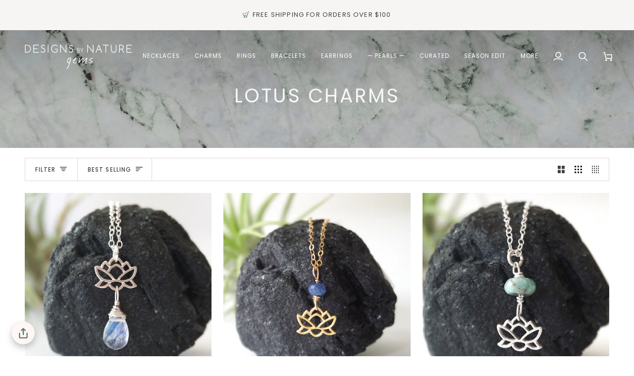

--- FILE ---
content_type: text/html; charset=utf-8
request_url: https://designsbynaturegems.com/collections/lotus-charms
body_size: 57456
content:
<!doctype html>




<html class="no-js" lang="en" ><head>
  <meta charset="utf-8">
  <meta http-equiv="X-UA-Compatible" content="IE=edge,chrome=1">
  <meta name="viewport" content="width=device-width,initial-scale=1,viewport-fit=cover">
  <meta name="theme-color" content="#1c4f31"><link rel="canonical" href="https://designsbynaturegems.com/collections/lotus-charms"><!-- ======================= Pipeline Theme V7.5.0 ========================= -->

  <!-- Preloading ================================================================== -->

  <link rel="preconnect" href="https://fonts.shopify.com" crossorigin>
  <link rel="preload" href="" as="font" type="font/woff2" crossorigin>
  <link rel="preload" href="//designsbynaturegems.com/cdn/fonts/poppins/poppins_n4.0ba78fa5af9b0e1a374041b3ceaadf0a43b41362.woff2" as="font" type="font/woff2" crossorigin>
  <link rel="preload" href="//designsbynaturegems.com/cdn/fonts/poppins/poppins_n4.0ba78fa5af9b0e1a374041b3ceaadf0a43b41362.woff2" as="font" type="font/woff2" crossorigin>

  <!-- Title and description ================================================ --><link rel="shortcut icon" href="//designsbynaturegems.com/cdn/shop/files/Designs-by-Nature_main-logo_copy_2_32x32.png?v=1614295877" type="image/png">
  <title>
    

    Lotus Charms
&ndash; Designs by Nature Gems

  </title><!-- /snippets/social-meta-tags.liquid --><meta property="og:site_name" content="Designs by Nature Gems">
<meta property="og:url" content="https://designsbynaturegems.com/collections/lotus-charms">
<meta property="og:title" content="Lotus Charms">
<meta property="og:type" content="website">
<meta property="og:description" content="Designs by Nature Gems specializes in handcrafted raw crystal jewelry. Designed for men and women, who want to protect and heal their energies with the powerful crystals. Find your birthstone crystal necklace, ring, earrings, and much more in our handmade jewelry store."><meta property="og:image" content="http://designsbynaturegems.com/cdn/shop/collections/Earrings_Background_a4b880fd-0f31-457a-ad83-80f67d1fe35d.png?v=1761699045">
    <meta property="og:image:secure_url" content="https://designsbynaturegems.com/cdn/shop/collections/Earrings_Background_a4b880fd-0f31-457a-ad83-80f67d1fe35d.png?v=1761699045">
    <meta property="og:image:width" content="2048">
    <meta property="og:image:height" content="514">


<meta name="twitter:site" content="@">
<meta name="twitter:card" content="summary_large_image">
<meta name="twitter:title" content="Lotus Charms">
<meta name="twitter:description" content="Designs by Nature Gems specializes in handcrafted raw crystal jewelry. Designed for men and women, who want to protect and heal their energies with the powerful crystals. Find your birthstone crystal necklace, ring, earrings, and much more in our handmade jewelry store."><!-- CSS ================================================================== -->

  <link href="//designsbynaturegems.com/cdn/shop/t/62/assets/font-settings.css?v=158092315329489253941766429879" rel="stylesheet" type="text/css" media="all" />

  <!-- /snippets/css-variables.liquid -->


<style data-shopify>

:root {
/* ================ Layout Variables ================ */






--LAYOUT-WIDTH: 1450px;
--LAYOUT-GUTTER: 24px;
--LAYOUT-GUTTER-OFFSET: -24px;
--NAV-GUTTER: 15px;
--LAYOUT-OUTER: 50px;

/* ================ Product video ================ */

--COLOR-VIDEO-BG: #f2f2f2;


/* ================ Color Variables ================ */

/* === Backgrounds ===*/
--COLOR-BG: #ffffff;
--COLOR-BG-ACCENT: #f7f5f4;

/* === Text colors ===*/
--COLOR-TEXT-DARK: #1f1919;
--COLOR-TEXT: #424242;
--COLOR-TEXT-LIGHT: #7b7b7b;

/* === Bright color ===*/
--COLOR-PRIMARY: #3d5c53;
--COLOR-PRIMARY-HOVER: #19342c;
--COLOR-PRIMARY-FADE: rgba(61, 92, 83, 0.05);
--COLOR-PRIMARY-FADE-HOVER: rgba(61, 92, 83, 0.1);--COLOR-PRIMARY-OPPOSITE: #ffffff;

/* === Secondary/link Color ===*/
--COLOR-SECONDARY: #1c4f31;
--COLOR-SECONDARY-HOVER: #06190e;
--COLOR-SECONDARY-FADE: rgba(28, 79, 49, 0.05);
--COLOR-SECONDARY-FADE-HOVER: rgba(28, 79, 49, 0.1);--COLOR-SECONDARY-OPPOSITE: #ffffff;

/* === Shades of grey ===*/
--COLOR-A5:  rgba(66, 66, 66, 0.05);
--COLOR-A10: rgba(66, 66, 66, 0.1);
--COLOR-A20: rgba(66, 66, 66, 0.2);
--COLOR-A35: rgba(66, 66, 66, 0.35);
--COLOR-A50: rgba(66, 66, 66, 0.5);
--COLOR-A80: rgba(66, 66, 66, 0.8);
--COLOR-A90: rgba(66, 66, 66, 0.9);
--COLOR-A95: rgba(66, 66, 66, 0.95);


/* ================ Inverted Color Variables ================ */

--INVERSE-BG: #424242;
--INVERSE-BG-ACCENT: #1d1d1d;

/* === Text colors ===*/
--INVERSE-TEXT-DARK: #ffffff;
--INVERSE-TEXT: #ffffff;
--INVERSE-TEXT-LIGHT: #c6c6c6;

/* === Bright color ===*/
--INVERSE-PRIMARY: #892d2d;
--INVERSE-PRIMARY-HOVER: #581212;
--INVERSE-PRIMARY-FADE: rgba(137, 45, 45, 0.05);
--INVERSE-PRIMARY-FADE-HOVER: rgba(137, 45, 45, 0.1);--INVERSE-PRIMARY-OPPOSITE: #ffffff;


/* === Second Color ===*/
--INVERSE-SECONDARY: #74ab75;
--INVERSE-SECONDARY-HOVER: #3f9341;
--INVERSE-SECONDARY-FADE: rgba(116, 171, 117, 0.05);
--INVERSE-SECONDARY-FADE-HOVER: rgba(116, 171, 117, 0.1);--INVERSE-SECONDARY-OPPOSITE: #000000;


/* === Shades of grey ===*/
--INVERSE-A5:  rgba(255, 255, 255, 0.05);
--INVERSE-A10: rgba(255, 255, 255, 0.1);
--INVERSE-A20: rgba(255, 255, 255, 0.2);
--INVERSE-A35: rgba(255, 255, 255, 0.3);
--INVERSE-A80: rgba(255, 255, 255, 0.8);
--INVERSE-A90: rgba(255, 255, 255, 0.9);
--INVERSE-A95: rgba(255, 255, 255, 0.95);


/* ================ Bright Color Variables ================ */

--BRIGHT-BG: #d2815f;
--BRIGHT-BG-ACCENT: #892d2d;

/* === Text colors ===*/
--BRIGHT-TEXT-DARK: #ffffff;
--BRIGHT-TEXT: #ffffff;
--BRIGHT-TEXT-LIGHT: #f2d9cf;

/* === Bright color ===*/
--BRIGHT-PRIMARY: #ff763d;
--BRIGHT-PRIMARY-HOVER: #f04600;
--BRIGHT-PRIMARY-FADE: rgba(255, 118, 61, 0.05);
--BRIGHT-PRIMARY-FADE-HOVER: rgba(255, 118, 61, 0.1);--BRIGHT-PRIMARY-OPPOSITE: #000000;


/* === Second Color ===*/
--BRIGHT-SECONDARY: #3d5aff;
--BRIGHT-SECONDARY-HOVER: #0024f0;
--BRIGHT-SECONDARY-FADE: rgba(61, 90, 255, 0.05);
--BRIGHT-SECONDARY-FADE-HOVER: rgba(61, 90, 255, 0.1);--BRIGHT-SECONDARY-OPPOSITE: #ffffff;


/* === Shades of grey ===*/
--BRIGHT-A5:  rgba(255, 255, 255, 0.05);
--BRIGHT-A10: rgba(255, 255, 255, 0.1);
--BRIGHT-A20: rgba(255, 255, 255, 0.2);
--BRIGHT-A35: rgba(255, 255, 255, 0.3);
--BRIGHT-A80: rgba(255, 255, 255, 0.8);
--BRIGHT-A90: rgba(255, 255, 255, 0.9);
--BRIGHT-A95: rgba(255, 255, 255, 0.95);


/* === Account Bar ===*/
--COLOR-ANNOUNCEMENT-BG: #f7f5f4;
--COLOR-ANNOUNCEMENT-TEXT: #424242;

/* === Nav and dropdown link background ===*/
--COLOR-NAV: #ffffff;
--COLOR-NAV-TEXT: #000000;
--COLOR-NAV-TEXT-DARK: #000000;
--COLOR-NAV-TEXT-LIGHT: #4d4d4d;
--COLOR-NAV-BORDER: #f7f5f4;
--COLOR-NAV-A10: rgba(0, 0, 0, 0.1);
--COLOR-NAV-A50: rgba(0, 0, 0, 0.5);
--COLOR-HIGHLIGHT-LINK: #c28b32;

/* === Site Footer ===*/
--COLOR-FOOTER-BG: #424242;
--COLOR-FOOTER-TEXT: #ffffff;
--COLOR-FOOTER-A5: rgba(255, 255, 255, 0.05);
--COLOR-FOOTER-A15: rgba(255, 255, 255, 0.15);
--COLOR-FOOTER-A90: rgba(255, 255, 255, 0.9);

/* === Sub-Footer ===*/
--COLOR-SUB-FOOTER-BG: #1d1d1d;
--COLOR-SUB-FOOTER-TEXT: #dfdfdf;
--COLOR-SUB-FOOTER-A5: rgba(223, 223, 223, 0.05);
--COLOR-SUB-FOOTER-A15: rgba(223, 223, 223, 0.15);
--COLOR-SUB-FOOTER-A90: rgba(223, 223, 223, 0.9);

/* === Products ===*/
--PRODUCT-GRID-ASPECT-RATIO: 100%;

/* === Product badges ===*/
--COLOR-BADGE: #74ab75;
--COLOR-BADGE-TEXT: #f7f5f4;
--COLOR-BADGE-TEXT-DARK: #dccdc3;
--COLOR-BADGE-TEXT-HOVER: #ffffff;
--COLOR-BADGE-HAIRLINE: #7baf7b;

/* === Product item slider ===*/--COLOR-PRODUCT-SLIDER: #74ab75;--COLOR-PRODUCT-SLIDER-OPPOSITE: rgba(255, 255, 255, 0.06);/* === disabled form colors ===*/
--COLOR-DISABLED-BG: #ececec;
--COLOR-DISABLED-TEXT: #bdbdbd;

--INVERSE-DISABLED-BG: #555555;
--INVERSE-DISABLED-TEXT: #848484;


/* === Tailwind RGBA Palette ===*/
--RGB-CANVAS: 255 255 255;
--RGB-CONTENT: 66 66 66;
--RGB-PRIMARY: 61 92 83;
--RGB-SECONDARY: 28 79 49;

--RGB-DARK-CANVAS: 66 66 66;
--RGB-DARK-CONTENT: 255 255 255;
--RGB-DARK-PRIMARY: 137 45 45;
--RGB-DARK-SECONDARY: 116 171 117;

--RGB-BRIGHT-CANVAS: 210 129 95;
--RGB-BRIGHT-CONTENT: 255 255 255;
--RGB-BRIGHT-PRIMARY: 255 118 61;
--RGB-BRIGHT-SECONDARY: 61 90 255;

--RGB-PRIMARY-CONTRAST: 255 255 255;
--RGB-SECONDARY-CONTRAST: 255 255 255;

--RGB-DARK-PRIMARY-CONTRAST: 255 255 255;
--RGB-DARK-SECONDARY-CONTRAST: 0 0 0;

--RGB-BRIGHT-PRIMARY-CONTRAST: 0 0 0;
--RGB-BRIGHT-SECONDARY-CONTRAST: 255 255 255;


/* === Button Radius === */
--BUTTON-RADIUS: 2px;


/* === Icon Stroke Width === */
--ICON-STROKE-WIDTH: 2px;


/* ================ Typography ================ */

--FONT-STACK-BODY: "system_ui", -apple-system, 'Segoe UI', Roboto, 'Helvetica Neue', 'Noto Sans', 'Liberation Sans', Arial, sans-serif, 'Apple Color Emoji', 'Segoe UI Emoji', 'Segoe UI Symbol', 'Noto Color Emoji';
--FONT-STYLE-BODY: normal;
--FONT-WEIGHT-BODY: 400;
--FONT-WEIGHT-BODY-BOLD: 700;
--FONT-ADJUST-BODY: 1.0;

  --FONT-BODY-TRANSFORM: none;
  --FONT-BODY-LETTER-SPACING: normal;


--FONT-STACK-HEADING: Poppins, sans-serif;
--FONT-STYLE-HEADING: normal;
--FONT-WEIGHT-HEADING: 400;
--FONT-WEIGHT-HEADING-BOLD: 500;
--FONT-ADJUST-HEADING: 1.0;

  --FONT-HEADING-TRANSFORM: uppercase;
  --FONT-HEADING-LETTER-SPACING: 0.09em;

--FONT-STACK-ACCENT: Poppins, sans-serif;
--FONT-STYLE-ACCENT: normal;
--FONT-WEIGHT-ACCENT: 400;
--FONT-WEIGHT-ACCENT-BOLD: 500;
--FONT-ADJUST-ACCENT: 1.0;

  --FONT-ACCENT-TRANSFORM: uppercase;
  --FONT-ACCENT-LETTER-SPACING: 0.09em;

--TYPE-STACK-NAV: Poppins, sans-serif;
--TYPE-STYLE-NAV: normal;
--TYPE-ADJUST-NAV: 1.0;
--TYPE-WEIGHT-NAV: 400;

  --FONT-NAV-TRANSFORM: uppercase;
  --FONT-NAV-LETTER-SPACING: 0.09em;

--TYPE-STACK-BUTTON: Poppins, sans-serif;
--TYPE-STYLE-BUTTON: normal;
--TYPE-ADJUST-BUTTON: 1.0;
--TYPE-WEIGHT-BUTTON: 500;

  --FONT-BUTTON-TRANSFORM: uppercase;
  --FONT-BUTTON-LETTER-SPACING: 0.09em;

--TYPE-STACK-KICKER: Poppins, sans-serif;
--TYPE-STYLE-KICKER: normal;
--TYPE-ADJUST-KICKER: 1.0;
--TYPE-WEIGHT-KICKER: 500;

  --FONT-KICKER-TRANSFORM: uppercase;
  --FONT-KICKER-LETTER-SPACING: 0.09em;



--ICO-SELECT: url('//designsbynaturegems.com/cdn/shop/t/62/assets/ico-select.svg?v=115887026687013078871766429879');


/* ================ Photo correction ================ */
--PHOTO-CORRECTION: 100%;


  <!-- /snippets/css-variables-contrast.liquid -->



--COLOR-TEXT-DARK: #030202;
--COLOR-TEXT:#1f1919;
--COLOR-TEXT-LIGHT: #424242;

--INVERSE-TEXT-DARK: #ffffff;
--INVERSE-TEXT: #ffffff;
--INVERSE-TEXT-LIGHT: #ffffff;


}


/* ================ Typography ================ */
/* ================ type-scale.com ============ */

/* 1.16 base 13 */
:root {
 --font-1: 10px;
 --font-2: 11.3px;
 --font-3: 12px;
 --font-4: 13px;
 --font-5: 15.5px;
 --font-6: 17px;
 --font-7: 20px;
 --font-8: 23.5px;
 --font-9: 27px;
 --font-10:32px;
 --font-11:37px;
 --font-12:43px;
 --font-13:49px;
 --font-14:57px;
 --font-15:67px;
}

/* 1.175 base 13.5 */
@media only screen and (min-width: 480px) and (max-width: 1099px) {
  :root {
    --font-1: 10px;
    --font-2: 11.5px;
    --font-3: 12.5px;
    --font-4: 13.5px;
    --font-5: 16px;
    --font-6: 18px;
    --font-7: 21px;
    --font-8: 25px;
    --font-9: 29px;
    --font-10:34px;
    --font-11:40px;
    --font-12:47px;
    --font-13:56px;
    --font-14:65px;
   --font-15:77px;
  }
}
/* 1.22 base 14.5 */
@media only screen and (min-width: 1100px) {
  :root {
    --font-1: 10px;
    --font-2: 11.5px;
    --font-3: 13px;
    --font-4: 14.5px;
    --font-5: 17.5px;
    --font-6: 22px;
    --font-7: 26px;
    --font-8: 32px;
    --font-9: 39px;
    --font-10:48px;
    --font-11:58px;
    --font-12:71px;
    --font-13:87px;
    --font-14:106px;
    --font-15:129px;
 }
}


</style>


  <link href="//designsbynaturegems.com/cdn/shop/t/62/assets/theme.css?v=45526153246899610341766429844" rel="stylesheet" type="text/css" media="all" />

  <script>
    document.documentElement.className = document.documentElement.className.replace('no-js', 'js');

    
      document.documentElement.classList.add('aos-initialized');let root = '/';
    if (root[root.length - 1] !== '/') {
      root = `${root}/`;
    }
    var theme = {
      routes: {
        root_url: root,
        cart: '/cart',
        cart_add_url: '/cart/add',
        product_recommendations_url: '/recommendations/products',
        account_addresses_url: '/account/addresses',
        predictive_search_url: '/search/suggest'
      },
      state: {
        cartOpen: null,
      },
      sizes: {
        small: 480,
        medium: 768,
        large: 1100,
        widescreen: 1400
      },
      assets: {
        photoswipe: '//designsbynaturegems.com/cdn/shop/t/62/assets/photoswipe.js?v=169308975333299535361766429841',
        smoothscroll: '//designsbynaturegems.com/cdn/shop/t/62/assets/smoothscroll.js?v=37906625415260927261766429842',
        swatches: '//designsbynaturegems.com/cdn/shop/t/62/assets/swatches.json?v=154940297821828866241766429843',
        noImage: '//designsbynaturegems.com/cdn/shopifycloud/storefront/assets/no-image-2048-a2addb12.gif',
        
        
        base: '//designsbynaturegems.com/cdn/shop/t/62/assets/'
        
      },
      strings: {
        swatchesKey: "Color, Colour",
        addToCart: "Add to Cart",
        estimateShipping: "Estimate shipping",
        noShippingAvailable: "We do not ship to this destination.",
        free: "Free",
        from: "From",
        preOrder: "Pre-order",
        soldOut: "Sold Out",
        sale: "Sale",
        subscription: "Subscription",
        unavailable: "Unavailable",
        unitPrice: "Unit price",
        unitPriceSeparator: "per",
        stockout: "All available stock is in cart",
        products: "Products",
        pages: "Pages",
        collections: "Collections",
        resultsFor: "Results for",
        noResultsFor: "No results for",
        articles: "Articles",
        successMessage: "Link copied to clipboard",
      },
      settings: {
        badge_sale_type: "percentage",
        animate_hover: true,
        animate_scroll: true,
        show_locale_desktop: null,
        show_locale_mobile: null,
        show_currency_desktop: null,
        show_currency_mobile: null,
        currency_select_type: "currency",
        currency_code_enable: false,
        cycle_images_hover_delay: 1.5
      },
      info: {
        name: 'pipeline'
      },
      version: '7.5.0',
      moneyFormat: "\u003cspan class=money\u003e$ {{amount}} USD\u003c\/span\u003e",
      shopCurrency: "USD",
      currencyCode: "USD"
    }
    let windowInnerHeight = window.innerHeight;
    document.documentElement.style.setProperty('--full-screen', `${windowInnerHeight}px`);
    document.documentElement.style.setProperty('--three-quarters', `${windowInnerHeight * 0.75}px`);
    document.documentElement.style.setProperty('--two-thirds', `${windowInnerHeight * 0.66}px`);
    document.documentElement.style.setProperty('--one-half', `${windowInnerHeight * 0.5}px`);
    document.documentElement.style.setProperty('--one-third', `${windowInnerHeight * 0.33}px`);
    document.documentElement.style.setProperty('--one-fifth', `${windowInnerHeight * 0.2}px`);

    window.isRTL = document.documentElement.getAttribute('dir') === 'rtl';
  </script><!-- Theme Javascript ============================================================== -->
  <script src="//designsbynaturegems.com/cdn/shop/t/62/assets/vendor.js?v=69555399850987115801766429845" defer="defer"></script>
  <script src="//designsbynaturegems.com/cdn/shop/t/62/assets/theme.js?v=66989677711298223221766429844" defer="defer"></script>

  <script>
    (function () {
      function onPageShowEvents() {
        if ('requestIdleCallback' in window) {
          requestIdleCallback(initCartEvent, { timeout: 500 })
        } else {
          initCartEvent()
        }
        function initCartEvent(){
          window.fetch(window.theme.routes.cart + '.js')
          .then((response) => {
            if(!response.ok){
              throw {status: response.statusText};
            }
            return response.json();
          })
          .then((response) => {
            document.dispatchEvent(new CustomEvent('theme:cart:change', {
              detail: {
                cart: response,
              },
              bubbles: true,
            }));
            return response;
          })
          .catch((e) => {
            console.error(e);
          });
        }
      };
      window.onpageshow = onPageShowEvents;
    })();
  </script>

  <script type="text/javascript">
    if (window.MSInputMethodContext && document.documentMode) {
      var scripts = document.getElementsByTagName('script')[0];
      var polyfill = document.createElement("script");
      polyfill.defer = true;
      polyfill.src = "//designsbynaturegems.com/cdn/shop/t/62/assets/ie11.js?v=144489047535103983231766429841";

      scripts.parentNode.insertBefore(polyfill, scripts);
    }
  </script>

  <!-- Shopify app scripts =========================================================== -->
  <script>window.performance && window.performance.mark && window.performance.mark('shopify.content_for_header.start');</script><meta name="google-site-verification" content="5KjP4HQiebQU4cB-buZiMUiTOhiwpcge8LVsG6e0wrM">
<meta name="google-site-verification" content="4N56fnwD2Ay_m4loPKhjTGnVA67CzqUFEn37XhNaa6A">
<meta id="shopify-digital-wallet" name="shopify-digital-wallet" content="/19746619492/digital_wallets/dialog">
<meta name="shopify-checkout-api-token" content="a68251550dd87b6bd3e85a8682fcad26">
<meta id="in-context-paypal-metadata" data-shop-id="19746619492" data-venmo-supported="false" data-environment="production" data-locale="en_US" data-paypal-v4="true" data-currency="USD">
<link rel="alternate" type="application/atom+xml" title="Feed" href="/collections/lotus-charms.atom" />
<link rel="alternate" hreflang="x-default" href="https://designsbynaturegems.com/collections/lotus-charms">
<link rel="alternate" hreflang="en" href="https://designsbynaturegems.com/collections/lotus-charms">
<link rel="alternate" hreflang="en-CA" href="https://designsbynaturegems.com/en-ca/collections/lotus-charms">
<link rel="alternate" type="application/json+oembed" href="https://designsbynaturegems.com/collections/lotus-charms.oembed">
<script async="async" src="/checkouts/internal/preloads.js?locale=en-US"></script>
<link rel="preconnect" href="https://shop.app" crossorigin="anonymous">
<script async="async" src="https://shop.app/checkouts/internal/preloads.js?locale=en-US&shop_id=19746619492" crossorigin="anonymous"></script>
<script id="apple-pay-shop-capabilities" type="application/json">{"shopId":19746619492,"countryCode":"CA","currencyCode":"USD","merchantCapabilities":["supports3DS"],"merchantId":"gid:\/\/shopify\/Shop\/19746619492","merchantName":"Designs by Nature Gems","requiredBillingContactFields":["postalAddress","email","phone"],"requiredShippingContactFields":["postalAddress","email","phone"],"shippingType":"shipping","supportedNetworks":["visa","masterCard","amex","discover","jcb"],"total":{"type":"pending","label":"Designs by Nature Gems","amount":"1.00"},"shopifyPaymentsEnabled":true,"supportsSubscriptions":true}</script>
<script id="shopify-features" type="application/json">{"accessToken":"a68251550dd87b6bd3e85a8682fcad26","betas":["rich-media-storefront-analytics"],"domain":"designsbynaturegems.com","predictiveSearch":true,"shopId":19746619492,"locale":"en"}</script>
<script>var Shopify = Shopify || {};
Shopify.shop = "designsbynaturegems.myshopify.com";
Shopify.locale = "en";
Shopify.currency = {"active":"USD","rate":"1.0"};
Shopify.country = "US";
Shopify.theme = {"name":"Pearls | December 22, 2025","id":156015558873,"schema_name":"Pipeline","schema_version":"7.5.0","theme_store_id":739,"role":"main"};
Shopify.theme.handle = "null";
Shopify.theme.style = {"id":null,"handle":null};
Shopify.cdnHost = "designsbynaturegems.com/cdn";
Shopify.routes = Shopify.routes || {};
Shopify.routes.root = "/";</script>
<script type="module">!function(o){(o.Shopify=o.Shopify||{}).modules=!0}(window);</script>
<script>!function(o){function n(){var o=[];function n(){o.push(Array.prototype.slice.apply(arguments))}return n.q=o,n}var t=o.Shopify=o.Shopify||{};t.loadFeatures=n(),t.autoloadFeatures=n()}(window);</script>
<script>
  window.ShopifyPay = window.ShopifyPay || {};
  window.ShopifyPay.apiHost = "shop.app\/pay";
  window.ShopifyPay.redirectState = null;
</script>
<script id="shop-js-analytics" type="application/json">{"pageType":"collection"}</script>
<script defer="defer" async type="module" src="//designsbynaturegems.com/cdn/shopifycloud/shop-js/modules/v2/client.init-shop-cart-sync_IZsNAliE.en.esm.js"></script>
<script defer="defer" async type="module" src="//designsbynaturegems.com/cdn/shopifycloud/shop-js/modules/v2/chunk.common_0OUaOowp.esm.js"></script>
<script type="module">
  await import("//designsbynaturegems.com/cdn/shopifycloud/shop-js/modules/v2/client.init-shop-cart-sync_IZsNAliE.en.esm.js");
await import("//designsbynaturegems.com/cdn/shopifycloud/shop-js/modules/v2/chunk.common_0OUaOowp.esm.js");

  window.Shopify.SignInWithShop?.initShopCartSync?.({"fedCMEnabled":true,"windoidEnabled":true});

</script>
<script>
  window.Shopify = window.Shopify || {};
  if (!window.Shopify.featureAssets) window.Shopify.featureAssets = {};
  window.Shopify.featureAssets['shop-js'] = {"shop-cart-sync":["modules/v2/client.shop-cart-sync_DLOhI_0X.en.esm.js","modules/v2/chunk.common_0OUaOowp.esm.js"],"init-fed-cm":["modules/v2/client.init-fed-cm_C6YtU0w6.en.esm.js","modules/v2/chunk.common_0OUaOowp.esm.js"],"shop-button":["modules/v2/client.shop-button_BCMx7GTG.en.esm.js","modules/v2/chunk.common_0OUaOowp.esm.js"],"shop-cash-offers":["modules/v2/client.shop-cash-offers_BT26qb5j.en.esm.js","modules/v2/chunk.common_0OUaOowp.esm.js","modules/v2/chunk.modal_CGo_dVj3.esm.js"],"init-windoid":["modules/v2/client.init-windoid_B9PkRMql.en.esm.js","modules/v2/chunk.common_0OUaOowp.esm.js"],"init-shop-email-lookup-coordinator":["modules/v2/client.init-shop-email-lookup-coordinator_DZkqjsbU.en.esm.js","modules/v2/chunk.common_0OUaOowp.esm.js"],"shop-toast-manager":["modules/v2/client.shop-toast-manager_Di2EnuM7.en.esm.js","modules/v2/chunk.common_0OUaOowp.esm.js"],"shop-login-button":["modules/v2/client.shop-login-button_BtqW_SIO.en.esm.js","modules/v2/chunk.common_0OUaOowp.esm.js","modules/v2/chunk.modal_CGo_dVj3.esm.js"],"avatar":["modules/v2/client.avatar_BTnouDA3.en.esm.js"],"pay-button":["modules/v2/client.pay-button_CWa-C9R1.en.esm.js","modules/v2/chunk.common_0OUaOowp.esm.js"],"init-shop-cart-sync":["modules/v2/client.init-shop-cart-sync_IZsNAliE.en.esm.js","modules/v2/chunk.common_0OUaOowp.esm.js"],"init-customer-accounts":["modules/v2/client.init-customer-accounts_DenGwJTU.en.esm.js","modules/v2/client.shop-login-button_BtqW_SIO.en.esm.js","modules/v2/chunk.common_0OUaOowp.esm.js","modules/v2/chunk.modal_CGo_dVj3.esm.js"],"init-shop-for-new-customer-accounts":["modules/v2/client.init-shop-for-new-customer-accounts_JdHXxpS9.en.esm.js","modules/v2/client.shop-login-button_BtqW_SIO.en.esm.js","modules/v2/chunk.common_0OUaOowp.esm.js","modules/v2/chunk.modal_CGo_dVj3.esm.js"],"init-customer-accounts-sign-up":["modules/v2/client.init-customer-accounts-sign-up_D6__K_p8.en.esm.js","modules/v2/client.shop-login-button_BtqW_SIO.en.esm.js","modules/v2/chunk.common_0OUaOowp.esm.js","modules/v2/chunk.modal_CGo_dVj3.esm.js"],"checkout-modal":["modules/v2/client.checkout-modal_C_ZQDY6s.en.esm.js","modules/v2/chunk.common_0OUaOowp.esm.js","modules/v2/chunk.modal_CGo_dVj3.esm.js"],"shop-follow-button":["modules/v2/client.shop-follow-button_XetIsj8l.en.esm.js","modules/v2/chunk.common_0OUaOowp.esm.js","modules/v2/chunk.modal_CGo_dVj3.esm.js"],"lead-capture":["modules/v2/client.lead-capture_DvA72MRN.en.esm.js","modules/v2/chunk.common_0OUaOowp.esm.js","modules/v2/chunk.modal_CGo_dVj3.esm.js"],"shop-login":["modules/v2/client.shop-login_ClXNxyh6.en.esm.js","modules/v2/chunk.common_0OUaOowp.esm.js","modules/v2/chunk.modal_CGo_dVj3.esm.js"],"payment-terms":["modules/v2/client.payment-terms_CNlwjfZz.en.esm.js","modules/v2/chunk.common_0OUaOowp.esm.js","modules/v2/chunk.modal_CGo_dVj3.esm.js"]};
</script>
<script id="__st">var __st={"a":19746619492,"offset":-18000,"reqid":"28bf20e0-922e-4b19-b7d8-ecebdd7064eb-1768547139","pageurl":"designsbynaturegems.com\/collections\/lotus-charms","u":"e0b080a19e40","p":"collection","rtyp":"collection","rid":266850402471};</script>
<script>window.ShopifyPaypalV4VisibilityTracking = true;</script>
<script id="captcha-bootstrap">!function(){'use strict';const t='contact',e='account',n='new_comment',o=[[t,t],['blogs',n],['comments',n],[t,'customer']],c=[[e,'customer_login'],[e,'guest_login'],[e,'recover_customer_password'],[e,'create_customer']],r=t=>t.map((([t,e])=>`form[action*='/${t}']:not([data-nocaptcha='true']) input[name='form_type'][value='${e}']`)).join(','),a=t=>()=>t?[...document.querySelectorAll(t)].map((t=>t.form)):[];function s(){const t=[...o],e=r(t);return a(e)}const i='password',u='form_key',d=['recaptcha-v3-token','g-recaptcha-response','h-captcha-response',i],f=()=>{try{return window.sessionStorage}catch{return}},m='__shopify_v',_=t=>t.elements[u];function p(t,e,n=!1){try{const o=window.sessionStorage,c=JSON.parse(o.getItem(e)),{data:r}=function(t){const{data:e,action:n}=t;return t[m]||n?{data:e,action:n}:{data:t,action:n}}(c);for(const[e,n]of Object.entries(r))t.elements[e]&&(t.elements[e].value=n);n&&o.removeItem(e)}catch(o){console.error('form repopulation failed',{error:o})}}const l='form_type',E='cptcha';function T(t){t.dataset[E]=!0}const w=window,h=w.document,L='Shopify',v='ce_forms',y='captcha';let A=!1;((t,e)=>{const n=(g='f06e6c50-85a8-45c8-87d0-21a2b65856fe',I='https://cdn.shopify.com/shopifycloud/storefront-forms-hcaptcha/ce_storefront_forms_captcha_hcaptcha.v1.5.2.iife.js',D={infoText:'Protected by hCaptcha',privacyText:'Privacy',termsText:'Terms'},(t,e,n)=>{const o=w[L][v],c=o.bindForm;if(c)return c(t,g,e,D).then(n);var r;o.q.push([[t,g,e,D],n]),r=I,A||(h.body.append(Object.assign(h.createElement('script'),{id:'captcha-provider',async:!0,src:r})),A=!0)});var g,I,D;w[L]=w[L]||{},w[L][v]=w[L][v]||{},w[L][v].q=[],w[L][y]=w[L][y]||{},w[L][y].protect=function(t,e){n(t,void 0,e),T(t)},Object.freeze(w[L][y]),function(t,e,n,w,h,L){const[v,y,A,g]=function(t,e,n){const i=e?o:[],u=t?c:[],d=[...i,...u],f=r(d),m=r(i),_=r(d.filter((([t,e])=>n.includes(e))));return[a(f),a(m),a(_),s()]}(w,h,L),I=t=>{const e=t.target;return e instanceof HTMLFormElement?e:e&&e.form},D=t=>v().includes(t);t.addEventListener('submit',(t=>{const e=I(t);if(!e)return;const n=D(e)&&!e.dataset.hcaptchaBound&&!e.dataset.recaptchaBound,o=_(e),c=g().includes(e)&&(!o||!o.value);(n||c)&&t.preventDefault(),c&&!n&&(function(t){try{if(!f())return;!function(t){const e=f();if(!e)return;const n=_(t);if(!n)return;const o=n.value;o&&e.removeItem(o)}(t);const e=Array.from(Array(32),(()=>Math.random().toString(36)[2])).join('');!function(t,e){_(t)||t.append(Object.assign(document.createElement('input'),{type:'hidden',name:u})),t.elements[u].value=e}(t,e),function(t,e){const n=f();if(!n)return;const o=[...t.querySelectorAll(`input[type='${i}']`)].map((({name:t})=>t)),c=[...d,...o],r={};for(const[a,s]of new FormData(t).entries())c.includes(a)||(r[a]=s);n.setItem(e,JSON.stringify({[m]:1,action:t.action,data:r}))}(t,e)}catch(e){console.error('failed to persist form',e)}}(e),e.submit())}));const S=(t,e)=>{t&&!t.dataset[E]&&(n(t,e.some((e=>e===t))),T(t))};for(const o of['focusin','change'])t.addEventListener(o,(t=>{const e=I(t);D(e)&&S(e,y())}));const B=e.get('form_key'),M=e.get(l),P=B&&M;t.addEventListener('DOMContentLoaded',(()=>{const t=y();if(P)for(const e of t)e.elements[l].value===M&&p(e,B);[...new Set([...A(),...v().filter((t=>'true'===t.dataset.shopifyCaptcha))])].forEach((e=>S(e,t)))}))}(h,new URLSearchParams(w.location.search),n,t,e,['guest_login'])})(!0,!0)}();</script>
<script integrity="sha256-4kQ18oKyAcykRKYeNunJcIwy7WH5gtpwJnB7kiuLZ1E=" data-source-attribution="shopify.loadfeatures" defer="defer" src="//designsbynaturegems.com/cdn/shopifycloud/storefront/assets/storefront/load_feature-a0a9edcb.js" crossorigin="anonymous"></script>
<script crossorigin="anonymous" defer="defer" src="//designsbynaturegems.com/cdn/shopifycloud/storefront/assets/shopify_pay/storefront-65b4c6d7.js?v=20250812"></script>
<script data-source-attribution="shopify.dynamic_checkout.dynamic.init">var Shopify=Shopify||{};Shopify.PaymentButton=Shopify.PaymentButton||{isStorefrontPortableWallets:!0,init:function(){window.Shopify.PaymentButton.init=function(){};var t=document.createElement("script");t.src="https://designsbynaturegems.com/cdn/shopifycloud/portable-wallets/latest/portable-wallets.en.js",t.type="module",document.head.appendChild(t)}};
</script>
<script data-source-attribution="shopify.dynamic_checkout.buyer_consent">
  function portableWalletsHideBuyerConsent(e){var t=document.getElementById("shopify-buyer-consent"),n=document.getElementById("shopify-subscription-policy-button");t&&n&&(t.classList.add("hidden"),t.setAttribute("aria-hidden","true"),n.removeEventListener("click",e))}function portableWalletsShowBuyerConsent(e){var t=document.getElementById("shopify-buyer-consent"),n=document.getElementById("shopify-subscription-policy-button");t&&n&&(t.classList.remove("hidden"),t.removeAttribute("aria-hidden"),n.addEventListener("click",e))}window.Shopify?.PaymentButton&&(window.Shopify.PaymentButton.hideBuyerConsent=portableWalletsHideBuyerConsent,window.Shopify.PaymentButton.showBuyerConsent=portableWalletsShowBuyerConsent);
</script>
<script data-source-attribution="shopify.dynamic_checkout.cart.bootstrap">document.addEventListener("DOMContentLoaded",(function(){function t(){return document.querySelector("shopify-accelerated-checkout-cart, shopify-accelerated-checkout")}if(t())Shopify.PaymentButton.init();else{new MutationObserver((function(e,n){t()&&(Shopify.PaymentButton.init(),n.disconnect())})).observe(document.body,{childList:!0,subtree:!0})}}));
</script>
<script id='scb4127' type='text/javascript' async='' src='https://designsbynaturegems.com/cdn/shopifycloud/privacy-banner/storefront-banner.js'></script><link id="shopify-accelerated-checkout-styles" rel="stylesheet" media="screen" href="https://designsbynaturegems.com/cdn/shopifycloud/portable-wallets/latest/accelerated-checkout-backwards-compat.css" crossorigin="anonymous">
<style id="shopify-accelerated-checkout-cart">
        #shopify-buyer-consent {
  margin-top: 1em;
  display: inline-block;
  width: 100%;
}

#shopify-buyer-consent.hidden {
  display: none;
}

#shopify-subscription-policy-button {
  background: none;
  border: none;
  padding: 0;
  text-decoration: underline;
  font-size: inherit;
  cursor: pointer;
}

#shopify-subscription-policy-button::before {
  box-shadow: none;
}

      </style>

<script>window.performance && window.performance.mark && window.performance.mark('shopify.content_for_header.end');</script>
<!-- BEGIN app block: shopify://apps/shop-with-friends/blocks/polls_floating/3e557a13-d1da-4545-a899-617798d1a177 --><!-- Shop with Friends -->

















 
<script id="polls-platform-init" type="text/javascript">
  function initializePollsSDK() {
    const apiKey = '0e10ead3-1b80-4720-8cb7-ec5664b1a182';
    
    PollsSDK._internal.initWithMetafields({
      apiKey,
      metafields: {
        accountMetadata: {"shopId":"f0072901-ba2c-4088-b211-a62fa58511b6","shopifyShopId":"designsbynaturegems.myshopify.com","hasSubscription":true,"isLockedByAdmin":false,"useV1Metafields":false,"pollsSdkEnv":""},
        pollConfig: {"style":{"theme":"light","primaryColor":"#5c7a5b"}},
        floatingWidgetConfig: {"mobileWidget":{"enabled":true},"desktopWidget":{"enabled":true},"global":{"style":{"backgroundColor":"#fff7f7","iconColor":"#5c7a5b"},"widgetPosition":"bottom-left","verticalSpacingPx":24,"horizontalSpacingPx":24}},
        cartWidgetConfig: {"enabled":false},
        drawerConfig: {"mobile":{"enabled":true},"desktop":{"enabled":true}},
        pdpConfig: {"mobile":{"enabled":true,"backgroundColor":"#dfdfdf","borderRadius":"0","borderColor":"#dfdfdf","borderWidth":"1px","textColor":"#000000"},"desktop":{"enabled":false,"backgroundColor":"#dfdfdf","borderRadius":"0","borderColor":"#dfdfdf","borderWidth":"1px","textColor":"#000000"}}
      }
    });
    
  }
</script>
<script
  async
  id="pollsSDK-script"
  src="https://poll-cdn.com/storefront/v4/major/sdk.min.js"
  onload="initializePollsSDK();"
  data-cmp-ab="2"
></script>
<script async type="text/javascript">
  fetch('/services/javascripts/currencies.js')
    .then((response) => response.text())
    .then((scriptContent) => {
      const modifiedScriptContent = scriptContent.replace(/var Currency/g, 'var PollsPlatformCurrency');
      const scriptElement = document.createElement('script');
      scriptElement.textContent = modifiedScriptContent;
      document.head.appendChild(scriptElement);
      if (PollsPlatformCurrency) {
        const conversionData = {
          rates: PollsPlatformCurrency.rates,
          timestamp: new Date().toISOString(),
        };
        localStorage.setItem('polls-platform-currency-conversion', JSON.stringify(conversionData));
      }
    })
    .catch((error) => console.error('Error loading Currencies script:', error));
</script>

<!-- END app block --><!-- BEGIN app block: shopify://apps/judge-me-reviews/blocks/judgeme_core/61ccd3b1-a9f2-4160-9fe9-4fec8413e5d8 --><!-- Start of Judge.me Core -->






<link rel="dns-prefetch" href="https://cdnwidget.judge.me">
<link rel="dns-prefetch" href="https://cdn.judge.me">
<link rel="dns-prefetch" href="https://cdn1.judge.me">
<link rel="dns-prefetch" href="https://api.judge.me">

<script data-cfasync='false' class='jdgm-settings-script'>window.jdgmSettings={"pagination":5,"disable_web_reviews":false,"badge_no_review_text":"No reviews","badge_n_reviews_text":"{{ n }} review/reviews","badge_star_color":"#383636","hide_badge_preview_if_no_reviews":true,"badge_hide_text":false,"enforce_center_preview_badge":false,"widget_title":"Customer Reviews","widget_open_form_text":"Write a review","widget_close_form_text":"Cancel review","widget_refresh_page_text":"Refresh page","widget_summary_text":"Based on {{ number_of_reviews }} review/reviews","widget_no_review_text":"Be the first to write a review","widget_name_field_text":"Display name","widget_verified_name_field_text":"Verified Name (public)","widget_name_placeholder_text":"Display name","widget_required_field_error_text":"This field is required.","widget_email_field_text":"Email address","widget_verified_email_field_text":"Verified Email (private, can not be edited)","widget_email_placeholder_text":"Your email address","widget_email_field_error_text":"Please enter a valid email address.","widget_rating_field_text":"Rating","widget_review_title_field_text":"Review Title","widget_review_title_placeholder_text":"Give your review a title","widget_review_body_field_text":"Review content","widget_review_body_placeholder_text":"Start writing here...","widget_pictures_field_text":"Picture/Video (optional)","widget_submit_review_text":"Submit Review","widget_submit_verified_review_text":"Submit Verified Review","widget_submit_success_msg_with_auto_publish":"Thank you! Please refresh the page in a few moments to see your review. You can remove or edit your review by logging into \u003ca href='https://judge.me/login' target='_blank' rel='nofollow noopener'\u003eJudge.me\u003c/a\u003e","widget_submit_success_msg_no_auto_publish":"Thank you! Your review will be published as soon as it is approved by the shop admin. You can remove or edit your review by logging into \u003ca href='https://judge.me/login' target='_blank' rel='nofollow noopener'\u003eJudge.me\u003c/a\u003e","widget_show_default_reviews_out_of_total_text":"Showing {{ n_reviews_shown }} out of {{ n_reviews }} reviews.","widget_show_all_link_text":"Show all","widget_show_less_link_text":"Show less","widget_author_said_text":"{{ reviewer_name }} said:","widget_days_text":"{{ n }} days ago","widget_weeks_text":"{{ n }} week/weeks ago","widget_months_text":"{{ n }} month/months ago","widget_years_text":"{{ n }} year/years ago","widget_yesterday_text":"Yesterday","widget_today_text":"Today","widget_replied_text":"\u003e\u003e {{ shop_name }} replied:","widget_read_more_text":"Read more","widget_reviewer_name_as_initial":"","widget_rating_filter_color":"#fbcd0a","widget_rating_filter_see_all_text":"See all reviews","widget_sorting_most_recent_text":"Most Recent","widget_sorting_highest_rating_text":"Highest Rating","widget_sorting_lowest_rating_text":"Lowest Rating","widget_sorting_with_pictures_text":"Only Pictures","widget_sorting_most_helpful_text":"Most Helpful","widget_open_question_form_text":"Ask a question","widget_reviews_subtab_text":"Reviews","widget_questions_subtab_text":"Questions","widget_question_label_text":"Question","widget_answer_label_text":"Answer","widget_question_placeholder_text":"Write your question here","widget_submit_question_text":"Submit Question","widget_question_submit_success_text":"Thank you for your question! We will notify you once it gets answered.","widget_star_color":"#383636","verified_badge_text":"Verified","verified_badge_bg_color":"","verified_badge_text_color":"","verified_badge_placement":"left-of-reviewer-name","widget_review_max_height":"","widget_hide_border":false,"widget_social_share":false,"widget_thumb":false,"widget_review_location_show":false,"widget_location_format":"","all_reviews_include_out_of_store_products":true,"all_reviews_out_of_store_text":"(out of store)","all_reviews_pagination":100,"all_reviews_product_name_prefix_text":"about","enable_review_pictures":true,"enable_question_anwser":false,"widget_theme":"default","review_date_format":"mm/dd/yyyy","default_sort_method":"most-recent","widget_product_reviews_subtab_text":"Product Reviews","widget_shop_reviews_subtab_text":"Shop Reviews","widget_other_products_reviews_text":"Reviews for other products","widget_store_reviews_subtab_text":"Store reviews","widget_no_store_reviews_text":"This store hasn't received any reviews yet","widget_web_restriction_product_reviews_text":"This product hasn't received any reviews yet","widget_no_items_text":"No items found","widget_show_more_text":"Show more","widget_write_a_store_review_text":"Write a Store Review","widget_other_languages_heading":"Reviews in Other Languages","widget_translate_review_text":"Translate review to {{ language }}","widget_translating_review_text":"Translating...","widget_show_original_translation_text":"Show original ({{ language }})","widget_translate_review_failed_text":"Review couldn't be translated.","widget_translate_review_retry_text":"Retry","widget_translate_review_try_again_later_text":"Try again later","show_product_url_for_grouped_product":false,"widget_sorting_pictures_first_text":"Pictures First","show_pictures_on_all_rev_page_mobile":false,"show_pictures_on_all_rev_page_desktop":false,"floating_tab_hide_mobile_install_preference":false,"floating_tab_button_name":"★ Reviews","floating_tab_title":"Let customers speak for us","floating_tab_button_color":"","floating_tab_button_background_color":"","floating_tab_url":"","floating_tab_url_enabled":false,"floating_tab_tab_style":"text","all_reviews_text_badge_text":"Customers rate us {{ shop.metafields.judgeme.all_reviews_rating | round: 1 }}/5 based on {{ shop.metafields.judgeme.all_reviews_count }} reviews.","all_reviews_text_badge_text_branded_style":"{{ shop.metafields.judgeme.all_reviews_rating | round: 1 }} out of 5 stars based on {{ shop.metafields.judgeme.all_reviews_count }} reviews","is_all_reviews_text_badge_a_link":false,"show_stars_for_all_reviews_text_badge":false,"all_reviews_text_badge_url":"","all_reviews_text_style":"branded","all_reviews_text_color_style":"judgeme_brand_color","all_reviews_text_color":"#108474","all_reviews_text_show_jm_brand":true,"featured_carousel_show_header":true,"featured_carousel_title":"Let customers speak for us","testimonials_carousel_title":"Customers are saying","videos_carousel_title":"Real customer stories","cards_carousel_title":"Customers are saying","featured_carousel_count_text":"from {{ n }} reviews","featured_carousel_add_link_to_all_reviews_page":false,"featured_carousel_url":"","featured_carousel_show_images":true,"featured_carousel_autoslide_interval":5,"featured_carousel_arrows_on_the_sides":false,"featured_carousel_height":250,"featured_carousel_width":80,"featured_carousel_image_size":0,"featured_carousel_image_height":250,"featured_carousel_arrow_color":"#eeeeee","verified_count_badge_style":"branded","verified_count_badge_orientation":"horizontal","verified_count_badge_color_style":"judgeme_brand_color","verified_count_badge_color":"#108474","is_verified_count_badge_a_link":false,"verified_count_badge_url":"","verified_count_badge_show_jm_brand":true,"widget_rating_preset_default":5,"widget_first_sub_tab":"product-reviews","widget_show_histogram":true,"widget_histogram_use_custom_color":false,"widget_pagination_use_custom_color":false,"widget_star_use_custom_color":false,"widget_verified_badge_use_custom_color":false,"widget_write_review_use_custom_color":false,"picture_reminder_submit_button":"Upload Pictures","enable_review_videos":false,"mute_video_by_default":false,"widget_sorting_videos_first_text":"Videos First","widget_review_pending_text":"Pending","featured_carousel_items_for_large_screen":3,"social_share_options_order":"Facebook,Twitter","remove_microdata_snippet":true,"disable_json_ld":false,"enable_json_ld_products":false,"preview_badge_show_question_text":false,"preview_badge_no_question_text":"No questions","preview_badge_n_question_text":"{{ number_of_questions }} question/questions","qa_badge_show_icon":false,"qa_badge_position":"same-row","remove_judgeme_branding":false,"widget_add_search_bar":false,"widget_search_bar_placeholder":"Search","widget_sorting_verified_only_text":"Verified only","featured_carousel_theme":"default","featured_carousel_show_rating":true,"featured_carousel_show_title":true,"featured_carousel_show_body":true,"featured_carousel_show_date":false,"featured_carousel_show_reviewer":true,"featured_carousel_show_product":false,"featured_carousel_header_background_color":"#108474","featured_carousel_header_text_color":"#ffffff","featured_carousel_name_product_separator":"reviewed","featured_carousel_full_star_background":"#108474","featured_carousel_empty_star_background":"#dadada","featured_carousel_vertical_theme_background":"#f9fafb","featured_carousel_verified_badge_enable":true,"featured_carousel_verified_badge_color":"#108474","featured_carousel_border_style":"round","featured_carousel_review_line_length_limit":3,"featured_carousel_more_reviews_button_text":"Read more reviews","featured_carousel_view_product_button_text":"View product","all_reviews_page_load_reviews_on":"scroll","all_reviews_page_load_more_text":"Load More Reviews","disable_fb_tab_reviews":false,"enable_ajax_cdn_cache":false,"widget_advanced_speed_features":5,"widget_public_name_text":"displayed publicly like","default_reviewer_name":"John Smith","default_reviewer_name_has_non_latin":true,"widget_reviewer_anonymous":"Anonymous","medals_widget_title":"Judge.me Review Medals","medals_widget_background_color":"#f9fafb","medals_widget_position":"footer_all_pages","medals_widget_border_color":"#f9fafb","medals_widget_verified_text_position":"left","medals_widget_use_monochromatic_version":false,"medals_widget_elements_color":"#108474","show_reviewer_avatar":true,"widget_invalid_yt_video_url_error_text":"Not a YouTube video URL","widget_max_length_field_error_text":"Please enter no more than {0} characters.","widget_show_country_flag":false,"widget_show_collected_via_shop_app":true,"widget_verified_by_shop_badge_style":"light","widget_verified_by_shop_text":"Verified by Shop","widget_show_photo_gallery":false,"widget_load_with_code_splitting":true,"widget_ugc_install_preference":false,"widget_ugc_title":"Made by us, Shared by you","widget_ugc_subtitle":"Tag us to see your picture featured in our page","widget_ugc_arrows_color":"#ffffff","widget_ugc_primary_button_text":"Buy Now","widget_ugc_primary_button_background_color":"#108474","widget_ugc_primary_button_text_color":"#ffffff","widget_ugc_primary_button_border_width":"0","widget_ugc_primary_button_border_style":"none","widget_ugc_primary_button_border_color":"#108474","widget_ugc_primary_button_border_radius":"25","widget_ugc_secondary_button_text":"Load More","widget_ugc_secondary_button_background_color":"#ffffff","widget_ugc_secondary_button_text_color":"#108474","widget_ugc_secondary_button_border_width":"2","widget_ugc_secondary_button_border_style":"solid","widget_ugc_secondary_button_border_color":"#108474","widget_ugc_secondary_button_border_radius":"25","widget_ugc_reviews_button_text":"View Reviews","widget_ugc_reviews_button_background_color":"#ffffff","widget_ugc_reviews_button_text_color":"#108474","widget_ugc_reviews_button_border_width":"2","widget_ugc_reviews_button_border_style":"solid","widget_ugc_reviews_button_border_color":"#108474","widget_ugc_reviews_button_border_radius":"25","widget_ugc_reviews_button_link_to":"judgeme-reviews-page","widget_ugc_show_post_date":true,"widget_ugc_max_width":"800","widget_rating_metafield_value_type":true,"widget_primary_color":"#3B6B4C","widget_enable_secondary_color":false,"widget_secondary_color":"#edf5f5","widget_summary_average_rating_text":"{{ average_rating }} out of 5","widget_media_grid_title":"Customer photos \u0026 videos","widget_media_grid_see_more_text":"See more","widget_round_style":false,"widget_show_product_medals":true,"widget_verified_by_judgeme_text":"Verified by Judge.me","widget_show_store_medals":true,"widget_verified_by_judgeme_text_in_store_medals":"Verified by Judge.me","widget_media_field_exceed_quantity_message":"Sorry, we can only accept {{ max_media }} for one review.","widget_media_field_exceed_limit_message":"{{ file_name }} is too large, please select a {{ media_type }} less than {{ size_limit }}MB.","widget_review_submitted_text":"Review Submitted!","widget_question_submitted_text":"Question Submitted!","widget_close_form_text_question":"Cancel","widget_write_your_answer_here_text":"Write your answer here","widget_enabled_branded_link":true,"widget_show_collected_by_judgeme":true,"widget_reviewer_name_color":"","widget_write_review_text_color":"","widget_write_review_bg_color":"","widget_collected_by_judgeme_text":"collected by Judge.me","widget_pagination_type":"standard","widget_load_more_text":"Load More","widget_load_more_color":"#108474","widget_full_review_text":"Full Review","widget_read_more_reviews_text":"Read More Reviews","widget_read_questions_text":"Read Questions","widget_questions_and_answers_text":"Questions \u0026 Answers","widget_verified_by_text":"Verified by","widget_verified_text":"Verified","widget_number_of_reviews_text":"{{ number_of_reviews }} reviews","widget_back_button_text":"Back","widget_next_button_text":"Next","widget_custom_forms_filter_button":"Filters","custom_forms_style":"horizontal","widget_show_review_information":false,"how_reviews_are_collected":"How reviews are collected?","widget_show_review_keywords":false,"widget_gdpr_statement":"How we use your data: We'll only contact you about the review you left, and only if necessary. By submitting your review, you agree to Judge.me's \u003ca href='https://judge.me/terms' target='_blank' rel='nofollow noopener'\u003eterms\u003c/a\u003e, \u003ca href='https://judge.me/privacy' target='_blank' rel='nofollow noopener'\u003eprivacy\u003c/a\u003e and \u003ca href='https://judge.me/content-policy' target='_blank' rel='nofollow noopener'\u003econtent\u003c/a\u003e policies.","widget_multilingual_sorting_enabled":false,"widget_translate_review_content_enabled":false,"widget_translate_review_content_method":"manual","popup_widget_review_selection":"automatically_with_pictures","popup_widget_round_border_style":true,"popup_widget_show_title":true,"popup_widget_show_body":true,"popup_widget_show_reviewer":false,"popup_widget_show_product":true,"popup_widget_show_pictures":true,"popup_widget_use_review_picture":true,"popup_widget_show_on_home_page":true,"popup_widget_show_on_product_page":true,"popup_widget_show_on_collection_page":true,"popup_widget_show_on_cart_page":true,"popup_widget_position":"bottom_left","popup_widget_first_review_delay":5,"popup_widget_duration":5,"popup_widget_interval":5,"popup_widget_review_count":5,"popup_widget_hide_on_mobile":true,"review_snippet_widget_round_border_style":true,"review_snippet_widget_card_color":"#FFFFFF","review_snippet_widget_slider_arrows_background_color":"#FFFFFF","review_snippet_widget_slider_arrows_color":"#000000","review_snippet_widget_star_color":"#108474","show_product_variant":false,"all_reviews_product_variant_label_text":"Variant: ","widget_show_verified_branding":true,"widget_ai_summary_title":"Customers say","widget_ai_summary_disclaimer":"AI-powered review summary based on recent customer reviews","widget_show_ai_summary":false,"widget_show_ai_summary_bg":false,"widget_show_review_title_input":true,"redirect_reviewers_invited_via_email":"review_widget","request_store_review_after_product_review":false,"request_review_other_products_in_order":false,"review_form_color_scheme":"default","review_form_corner_style":"square","review_form_star_color":{},"review_form_text_color":"#333333","review_form_background_color":"#ffffff","review_form_field_background_color":"#fafafa","review_form_button_color":{},"review_form_button_text_color":"#ffffff","review_form_modal_overlay_color":"#000000","review_content_screen_title_text":"How would you rate this product?","review_content_introduction_text":"We would love it if you would share a bit about your experience.","store_review_form_title_text":"How would you rate this store?","store_review_form_introduction_text":"We would love it if you would share a bit about your experience.","show_review_guidance_text":true,"one_star_review_guidance_text":"Poor","five_star_review_guidance_text":"Great","customer_information_screen_title_text":"About you","customer_information_introduction_text":"Please tell us more about you.","custom_questions_screen_title_text":"Your experience in more detail","custom_questions_introduction_text":"Here are a few questions to help us understand more about your experience.","review_submitted_screen_title_text":"Thanks for your review!","review_submitted_screen_thank_you_text":"We are processing it and it will appear on the store soon.","review_submitted_screen_email_verification_text":"Please confirm your email by clicking the link we just sent you. This helps us keep reviews authentic.","review_submitted_request_store_review_text":"Would you like to share your experience of shopping with us?","review_submitted_review_other_products_text":"Would you like to review these products?","store_review_screen_title_text":"Would you like to share your experience of shopping with us?","store_review_introduction_text":"We value your feedback and use it to improve. Please share any thoughts or suggestions you have.","reviewer_media_screen_title_picture_text":"Share a picture","reviewer_media_introduction_picture_text":"Upload a photo to support your review.","reviewer_media_screen_title_video_text":"Share a video","reviewer_media_introduction_video_text":"Upload a video to support your review.","reviewer_media_screen_title_picture_or_video_text":"Share a picture or video","reviewer_media_introduction_picture_or_video_text":"Upload a photo or video to support your review.","reviewer_media_youtube_url_text":"Paste your Youtube URL here","advanced_settings_next_step_button_text":"Next","advanced_settings_close_review_button_text":"Close","modal_write_review_flow":false,"write_review_flow_required_text":"Required","write_review_flow_privacy_message_text":"We respect your privacy.","write_review_flow_anonymous_text":"Post review as anonymous","write_review_flow_visibility_text":"This won't be visible to other customers.","write_review_flow_multiple_selection_help_text":"Select as many as you like","write_review_flow_single_selection_help_text":"Select one option","write_review_flow_required_field_error_text":"This field is required","write_review_flow_invalid_email_error_text":"Please enter a valid email address","write_review_flow_max_length_error_text":"Max. {{ max_length }} characters.","write_review_flow_media_upload_text":"\u003cb\u003eClick to upload\u003c/b\u003e or drag and drop","write_review_flow_gdpr_statement":"We'll only contact you about your review if necessary. By submitting your review, you agree to our \u003ca href='https://judge.me/terms' target='_blank' rel='nofollow noopener'\u003eterms and conditions\u003c/a\u003e and \u003ca href='https://judge.me/privacy' target='_blank' rel='nofollow noopener'\u003eprivacy policy\u003c/a\u003e.","rating_only_reviews_enabled":false,"show_negative_reviews_help_screen":false,"new_review_flow_help_screen_rating_threshold":3,"negative_review_resolution_screen_title_text":"Tell us more","negative_review_resolution_text":"Your experience matters to us. If there were issues with your purchase, we're here to help. Feel free to reach out to us, we'd love the opportunity to make things right.","negative_review_resolution_button_text":"Contact us","negative_review_resolution_proceed_with_review_text":"Leave a review","negative_review_resolution_subject":"Issue with purchase from {{ shop_name }}.{{ order_name }}","preview_badge_collection_page_install_status":false,"widget_review_custom_css":"","preview_badge_custom_css":"","preview_badge_stars_count":"5-stars","featured_carousel_custom_css":"","floating_tab_custom_css":"","all_reviews_widget_custom_css":"","medals_widget_custom_css":"","verified_badge_custom_css":"","all_reviews_text_custom_css":"","transparency_badges_collected_via_store_invite":false,"transparency_badges_from_another_provider":false,"transparency_badges_collected_from_store_visitor":false,"transparency_badges_collected_by_verified_review_provider":false,"transparency_badges_earned_reward":false,"transparency_badges_collected_via_store_invite_text":"Review collected via store invitation","transparency_badges_from_another_provider_text":"Review collected from another provider","transparency_badges_collected_from_store_visitor_text":"Review collected from a store visitor","transparency_badges_written_in_google_text":"Review written in Google","transparency_badges_written_in_etsy_text":"Review written in Etsy","transparency_badges_written_in_shop_app_text":"Review written in Shop App","transparency_badges_earned_reward_text":"Review earned a reward for future purchase","product_review_widget_per_page":10,"widget_store_review_label_text":"Review about the store","checkout_comment_extension_title_on_product_page":"Customer Comments","checkout_comment_extension_num_latest_comment_show":5,"checkout_comment_extension_format":"name_and_timestamp","checkout_comment_customer_name":"last_initial","checkout_comment_comment_notification":true,"preview_badge_collection_page_install_preference":false,"preview_badge_home_page_install_preference":false,"preview_badge_product_page_install_preference":false,"review_widget_install_preference":"","review_carousel_install_preference":false,"floating_reviews_tab_install_preference":"none","verified_reviews_count_badge_install_preference":false,"all_reviews_text_install_preference":false,"review_widget_best_location":false,"judgeme_medals_install_preference":false,"review_widget_revamp_enabled":false,"review_widget_qna_enabled":false,"review_widget_header_theme":"minimal","review_widget_widget_title_enabled":true,"review_widget_header_text_size":"medium","review_widget_header_text_weight":"regular","review_widget_average_rating_style":"compact","review_widget_bar_chart_enabled":true,"review_widget_bar_chart_type":"numbers","review_widget_bar_chart_style":"standard","review_widget_expanded_media_gallery_enabled":false,"review_widget_reviews_section_theme":"standard","review_widget_image_style":"thumbnails","review_widget_review_image_ratio":"square","review_widget_stars_size":"medium","review_widget_verified_badge":"standard_text","review_widget_review_title_text_size":"medium","review_widget_review_text_size":"medium","review_widget_review_text_length":"medium","review_widget_number_of_columns_desktop":3,"review_widget_carousel_transition_speed":5,"review_widget_custom_questions_answers_display":"always","review_widget_button_text_color":"#FFFFFF","review_widget_text_color":"#000000","review_widget_lighter_text_color":"#7B7B7B","review_widget_corner_styling":"soft","review_widget_review_word_singular":"review","review_widget_review_word_plural":"reviews","review_widget_voting_label":"Helpful?","review_widget_shop_reply_label":"Reply from {{ shop_name }}:","review_widget_filters_title":"Filters","qna_widget_question_word_singular":"Question","qna_widget_question_word_plural":"Questions","qna_widget_answer_reply_label":"Answer from {{ answerer_name }}:","qna_content_screen_title_text":"Ask a question about this product","qna_widget_question_required_field_error_text":"Please enter your question.","qna_widget_flow_gdpr_statement":"We'll only contact you about your question if necessary. By submitting your question, you agree to our \u003ca href='https://judge.me/terms' target='_blank' rel='nofollow noopener'\u003eterms and conditions\u003c/a\u003e and \u003ca href='https://judge.me/privacy' target='_blank' rel='nofollow noopener'\u003eprivacy policy\u003c/a\u003e.","qna_widget_question_submitted_text":"Thanks for your question!","qna_widget_close_form_text_question":"Close","qna_widget_question_submit_success_text":"We’ll notify you by email when your question is answered.","all_reviews_widget_v2025_enabled":false,"all_reviews_widget_v2025_header_theme":"default","all_reviews_widget_v2025_widget_title_enabled":true,"all_reviews_widget_v2025_header_text_size":"medium","all_reviews_widget_v2025_header_text_weight":"regular","all_reviews_widget_v2025_average_rating_style":"compact","all_reviews_widget_v2025_bar_chart_enabled":true,"all_reviews_widget_v2025_bar_chart_type":"numbers","all_reviews_widget_v2025_bar_chart_style":"standard","all_reviews_widget_v2025_expanded_media_gallery_enabled":false,"all_reviews_widget_v2025_show_store_medals":true,"all_reviews_widget_v2025_show_photo_gallery":true,"all_reviews_widget_v2025_show_review_keywords":false,"all_reviews_widget_v2025_show_ai_summary":false,"all_reviews_widget_v2025_show_ai_summary_bg":false,"all_reviews_widget_v2025_add_search_bar":false,"all_reviews_widget_v2025_default_sort_method":"most-recent","all_reviews_widget_v2025_reviews_per_page":10,"all_reviews_widget_v2025_reviews_section_theme":"default","all_reviews_widget_v2025_image_style":"thumbnails","all_reviews_widget_v2025_review_image_ratio":"square","all_reviews_widget_v2025_stars_size":"medium","all_reviews_widget_v2025_verified_badge":"bold_badge","all_reviews_widget_v2025_review_title_text_size":"medium","all_reviews_widget_v2025_review_text_size":"medium","all_reviews_widget_v2025_review_text_length":"medium","all_reviews_widget_v2025_number_of_columns_desktop":3,"all_reviews_widget_v2025_carousel_transition_speed":5,"all_reviews_widget_v2025_custom_questions_answers_display":"always","all_reviews_widget_v2025_show_product_variant":false,"all_reviews_widget_v2025_show_reviewer_avatar":true,"all_reviews_widget_v2025_reviewer_name_as_initial":"","all_reviews_widget_v2025_review_location_show":false,"all_reviews_widget_v2025_location_format":"","all_reviews_widget_v2025_show_country_flag":false,"all_reviews_widget_v2025_verified_by_shop_badge_style":"light","all_reviews_widget_v2025_social_share":false,"all_reviews_widget_v2025_social_share_options_order":"Facebook,Twitter,LinkedIn,Pinterest","all_reviews_widget_v2025_pagination_type":"standard","all_reviews_widget_v2025_button_text_color":"#FFFFFF","all_reviews_widget_v2025_text_color":"#000000","all_reviews_widget_v2025_lighter_text_color":"#7B7B7B","all_reviews_widget_v2025_corner_styling":"soft","all_reviews_widget_v2025_title":"Customer reviews","all_reviews_widget_v2025_ai_summary_title":"Customers say about this store","all_reviews_widget_v2025_no_review_text":"Be the first to write a review","platform":"shopify","branding_url":"https://app.judge.me/reviews/stores/designsbynaturegems.com","branding_text":"Powered by Judge.me","locale":"en","reply_name":"Designs by Nature Gems","widget_version":"3.0","footer":true,"autopublish":false,"review_dates":true,"enable_custom_form":false,"shop_use_review_site":true,"shop_locale":"en","enable_multi_locales_translations":true,"show_review_title_input":true,"review_verification_email_status":"always","can_be_branded":true,"reply_name_text":"Designs by Nature Gems"};</script> <style class='jdgm-settings-style'>.jdgm-xx{left:0}:root{--jdgm-primary-color: #3B6B4C;--jdgm-secondary-color: rgba(59,107,76,0.1);--jdgm-star-color: #383636;--jdgm-write-review-text-color: white;--jdgm-write-review-bg-color: #3B6B4C;--jdgm-paginate-color: #3B6B4C;--jdgm-border-radius: 0;--jdgm-reviewer-name-color: #3B6B4C}.jdgm-histogram__bar-content{background-color:#3B6B4C}.jdgm-rev[data-verified-buyer=true] .jdgm-rev__icon.jdgm-rev__icon:after,.jdgm-rev__buyer-badge.jdgm-rev__buyer-badge{color:white;background-color:#3B6B4C}.jdgm-review-widget--small .jdgm-gallery.jdgm-gallery .jdgm-gallery__thumbnail-link:nth-child(8) .jdgm-gallery__thumbnail-wrapper.jdgm-gallery__thumbnail-wrapper:before{content:"See more"}@media only screen and (min-width: 768px){.jdgm-gallery.jdgm-gallery .jdgm-gallery__thumbnail-link:nth-child(8) .jdgm-gallery__thumbnail-wrapper.jdgm-gallery__thumbnail-wrapper:before{content:"See more"}}.jdgm-preview-badge .jdgm-star.jdgm-star{color:#383636}.jdgm-prev-badge[data-average-rating='0.00']{display:none !important}.jdgm-author-all-initials{display:none !important}.jdgm-author-last-initial{display:none !important}.jdgm-rev-widg__title{visibility:hidden}.jdgm-rev-widg__summary-text{visibility:hidden}.jdgm-prev-badge__text{visibility:hidden}.jdgm-rev__prod-link-prefix:before{content:'about'}.jdgm-rev__variant-label:before{content:'Variant: '}.jdgm-rev__out-of-store-text:before{content:'(out of store)'}@media only screen and (min-width: 768px){.jdgm-rev__pics .jdgm-rev_all-rev-page-picture-separator,.jdgm-rev__pics .jdgm-rev__product-picture{display:none}}@media only screen and (max-width: 768px){.jdgm-rev__pics .jdgm-rev_all-rev-page-picture-separator,.jdgm-rev__pics .jdgm-rev__product-picture{display:none}}.jdgm-preview-badge[data-template="product"]{display:none !important}.jdgm-preview-badge[data-template="collection"]{display:none !important}.jdgm-preview-badge[data-template="index"]{display:none !important}.jdgm-review-widget[data-from-snippet="true"]{display:none !important}.jdgm-verified-count-badget[data-from-snippet="true"]{display:none !important}.jdgm-carousel-wrapper[data-from-snippet="true"]{display:none !important}.jdgm-all-reviews-text[data-from-snippet="true"]{display:none !important}.jdgm-medals-section[data-from-snippet="true"]{display:none !important}.jdgm-ugc-media-wrapper[data-from-snippet="true"]{display:none !important}.jdgm-rev__transparency-badge[data-badge-type="review_collected_via_store_invitation"]{display:none !important}.jdgm-rev__transparency-badge[data-badge-type="review_collected_from_another_provider"]{display:none !important}.jdgm-rev__transparency-badge[data-badge-type="review_collected_from_store_visitor"]{display:none !important}.jdgm-rev__transparency-badge[data-badge-type="review_written_in_etsy"]{display:none !important}.jdgm-rev__transparency-badge[data-badge-type="review_written_in_google_business"]{display:none !important}.jdgm-rev__transparency-badge[data-badge-type="review_written_in_shop_app"]{display:none !important}.jdgm-rev__transparency-badge[data-badge-type="review_earned_for_future_purchase"]{display:none !important}.jdgm-review-snippet-widget .jdgm-rev-snippet-widget__cards-container .jdgm-rev-snippet-card{border-radius:8px;background:#fff}.jdgm-review-snippet-widget .jdgm-rev-snippet-widget__cards-container .jdgm-rev-snippet-card__rev-rating .jdgm-star{color:#108474}.jdgm-review-snippet-widget .jdgm-rev-snippet-widget__prev-btn,.jdgm-review-snippet-widget .jdgm-rev-snippet-widget__next-btn{border-radius:50%;background:#fff}.jdgm-review-snippet-widget .jdgm-rev-snippet-widget__prev-btn>svg,.jdgm-review-snippet-widget .jdgm-rev-snippet-widget__next-btn>svg{fill:#000}.jdgm-full-rev-modal.rev-snippet-widget .jm-mfp-container .jm-mfp-content,.jdgm-full-rev-modal.rev-snippet-widget .jm-mfp-container .jdgm-full-rev__icon,.jdgm-full-rev-modal.rev-snippet-widget .jm-mfp-container .jdgm-full-rev__pic-img,.jdgm-full-rev-modal.rev-snippet-widget .jm-mfp-container .jdgm-full-rev__reply{border-radius:8px}.jdgm-full-rev-modal.rev-snippet-widget .jm-mfp-container .jdgm-full-rev[data-verified-buyer="true"] .jdgm-full-rev__icon::after{border-radius:8px}.jdgm-full-rev-modal.rev-snippet-widget .jm-mfp-container .jdgm-full-rev .jdgm-rev__buyer-badge{border-radius:calc( 8px / 2 )}.jdgm-full-rev-modal.rev-snippet-widget .jm-mfp-container .jdgm-full-rev .jdgm-full-rev__replier::before{content:'Designs by Nature Gems'}.jdgm-full-rev-modal.rev-snippet-widget .jm-mfp-container .jdgm-full-rev .jdgm-full-rev__product-button{border-radius:calc( 8px * 6 )}
</style> <style class='jdgm-settings-style'></style>

  
  
  
  <style class='jdgm-miracle-styles'>
  @-webkit-keyframes jdgm-spin{0%{-webkit-transform:rotate(0deg);-ms-transform:rotate(0deg);transform:rotate(0deg)}100%{-webkit-transform:rotate(359deg);-ms-transform:rotate(359deg);transform:rotate(359deg)}}@keyframes jdgm-spin{0%{-webkit-transform:rotate(0deg);-ms-transform:rotate(0deg);transform:rotate(0deg)}100%{-webkit-transform:rotate(359deg);-ms-transform:rotate(359deg);transform:rotate(359deg)}}@font-face{font-family:'JudgemeStar';src:url("[data-uri]") format("woff");font-weight:normal;font-style:normal}.jdgm-star{font-family:'JudgemeStar';display:inline !important;text-decoration:none !important;padding:0 4px 0 0 !important;margin:0 !important;font-weight:bold;opacity:1;-webkit-font-smoothing:antialiased;-moz-osx-font-smoothing:grayscale}.jdgm-star:hover{opacity:1}.jdgm-star:last-of-type{padding:0 !important}.jdgm-star.jdgm--on:before{content:"\e000"}.jdgm-star.jdgm--off:before{content:"\e001"}.jdgm-star.jdgm--half:before{content:"\e002"}.jdgm-widget *{margin:0;line-height:1.4;-webkit-box-sizing:border-box;-moz-box-sizing:border-box;box-sizing:border-box;-webkit-overflow-scrolling:touch}.jdgm-hidden{display:none !important;visibility:hidden !important}.jdgm-temp-hidden{display:none}.jdgm-spinner{width:40px;height:40px;margin:auto;border-radius:50%;border-top:2px solid #eee;border-right:2px solid #eee;border-bottom:2px solid #eee;border-left:2px solid #ccc;-webkit-animation:jdgm-spin 0.8s infinite linear;animation:jdgm-spin 0.8s infinite linear}.jdgm-prev-badge{display:block !important}

</style>


  
  
   


<script data-cfasync='false' class='jdgm-script'>
!function(e){window.jdgm=window.jdgm||{},jdgm.CDN_HOST="https://cdnwidget.judge.me/",jdgm.CDN_HOST_ALT="https://cdn2.judge.me/cdn/widget_frontend/",jdgm.API_HOST="https://api.judge.me/",jdgm.CDN_BASE_URL="https://cdn.shopify.com/extensions/019bc2a9-7271-74a7-b65b-e73c32c977be/judgeme-extensions-295/assets/",
jdgm.docReady=function(d){(e.attachEvent?"complete"===e.readyState:"loading"!==e.readyState)?
setTimeout(d,0):e.addEventListener("DOMContentLoaded",d)},jdgm.loadCSS=function(d,t,o,a){
!o&&jdgm.loadCSS.requestedUrls.indexOf(d)>=0||(jdgm.loadCSS.requestedUrls.push(d),
(a=e.createElement("link")).rel="stylesheet",a.class="jdgm-stylesheet",a.media="nope!",
a.href=d,a.onload=function(){this.media="all",t&&setTimeout(t)},e.body.appendChild(a))},
jdgm.loadCSS.requestedUrls=[],jdgm.loadJS=function(e,d){var t=new XMLHttpRequest;
t.onreadystatechange=function(){4===t.readyState&&(Function(t.response)(),d&&d(t.response))},
t.open("GET",e),t.onerror=function(){if(e.indexOf(jdgm.CDN_HOST)===0&&jdgm.CDN_HOST_ALT!==jdgm.CDN_HOST){var f=e.replace(jdgm.CDN_HOST,jdgm.CDN_HOST_ALT);jdgm.loadJS(f,d)}},t.send()},jdgm.docReady((function(){(window.jdgmLoadCSS||e.querySelectorAll(
".jdgm-widget, .jdgm-all-reviews-page").length>0)&&(jdgmSettings.widget_load_with_code_splitting?
parseFloat(jdgmSettings.widget_version)>=3?jdgm.loadCSS(jdgm.CDN_HOST+"widget_v3/base.css"):
jdgm.loadCSS(jdgm.CDN_HOST+"widget/base.css"):jdgm.loadCSS(jdgm.CDN_HOST+"shopify_v2.css"),
jdgm.loadJS(jdgm.CDN_HOST+"loa"+"der.js"))}))}(document);
</script>
<noscript><link rel="stylesheet" type="text/css" media="all" href="https://cdnwidget.judge.me/shopify_v2.css"></noscript>

<!-- BEGIN app snippet: theme_fix_tags --><script>
  (function() {
    var jdgmThemeFixes = null;
    if (!jdgmThemeFixes) return;
    var thisThemeFix = jdgmThemeFixes[Shopify.theme.id];
    if (!thisThemeFix) return;

    if (thisThemeFix.html) {
      document.addEventListener("DOMContentLoaded", function() {
        var htmlDiv = document.createElement('div');
        htmlDiv.classList.add('jdgm-theme-fix-html');
        htmlDiv.innerHTML = thisThemeFix.html;
        document.body.append(htmlDiv);
      });
    };

    if (thisThemeFix.css) {
      var styleTag = document.createElement('style');
      styleTag.classList.add('jdgm-theme-fix-style');
      styleTag.innerHTML = thisThemeFix.css;
      document.head.append(styleTag);
    };

    if (thisThemeFix.js) {
      var scriptTag = document.createElement('script');
      scriptTag.classList.add('jdgm-theme-fix-script');
      scriptTag.innerHTML = thisThemeFix.js;
      document.head.append(scriptTag);
    };
  })();
</script>
<!-- END app snippet -->
<!-- End of Judge.me Core -->



<!-- END app block --><script src="https://cdn.shopify.com/extensions/7bc9bb47-adfa-4267-963e-cadee5096caf/inbox-1252/assets/inbox-chat-loader.js" type="text/javascript" defer="defer"></script>
<script src="https://cdn.shopify.com/extensions/019bc2a9-7271-74a7-b65b-e73c32c977be/judgeme-extensions-295/assets/loader.js" type="text/javascript" defer="defer"></script>
<script src="https://cdn.shopify.com/extensions/019bbde2-aa41-7224-807c-8a1fb9a30b00/smile-io-265/assets/smile-loader.js" type="text/javascript" defer="defer"></script>
<link href="https://monorail-edge.shopifysvc.com" rel="dns-prefetch">
<script>(function(){if ("sendBeacon" in navigator && "performance" in window) {try {var session_token_from_headers = performance.getEntriesByType('navigation')[0].serverTiming.find(x => x.name == '_s').description;} catch {var session_token_from_headers = undefined;}var session_cookie_matches = document.cookie.match(/_shopify_s=([^;]*)/);var session_token_from_cookie = session_cookie_matches && session_cookie_matches.length === 2 ? session_cookie_matches[1] : "";var session_token = session_token_from_headers || session_token_from_cookie || "";function handle_abandonment_event(e) {var entries = performance.getEntries().filter(function(entry) {return /monorail-edge.shopifysvc.com/.test(entry.name);});if (!window.abandonment_tracked && entries.length === 0) {window.abandonment_tracked = true;var currentMs = Date.now();var navigation_start = performance.timing.navigationStart;var payload = {shop_id: 19746619492,url: window.location.href,navigation_start,duration: currentMs - navigation_start,session_token,page_type: "collection"};window.navigator.sendBeacon("https://monorail-edge.shopifysvc.com/v1/produce", JSON.stringify({schema_id: "online_store_buyer_site_abandonment/1.1",payload: payload,metadata: {event_created_at_ms: currentMs,event_sent_at_ms: currentMs}}));}}window.addEventListener('pagehide', handle_abandonment_event);}}());</script>
<script id="web-pixels-manager-setup">(function e(e,d,r,n,o){if(void 0===o&&(o={}),!Boolean(null===(a=null===(i=window.Shopify)||void 0===i?void 0:i.analytics)||void 0===a?void 0:a.replayQueue)){var i,a;window.Shopify=window.Shopify||{};var t=window.Shopify;t.analytics=t.analytics||{};var s=t.analytics;s.replayQueue=[],s.publish=function(e,d,r){return s.replayQueue.push([e,d,r]),!0};try{self.performance.mark("wpm:start")}catch(e){}var l=function(){var e={modern:/Edge?\/(1{2}[4-9]|1[2-9]\d|[2-9]\d{2}|\d{4,})\.\d+(\.\d+|)|Firefox\/(1{2}[4-9]|1[2-9]\d|[2-9]\d{2}|\d{4,})\.\d+(\.\d+|)|Chrom(ium|e)\/(9{2}|\d{3,})\.\d+(\.\d+|)|(Maci|X1{2}).+ Version\/(15\.\d+|(1[6-9]|[2-9]\d|\d{3,})\.\d+)([,.]\d+|)( \(\w+\)|)( Mobile\/\w+|) Safari\/|Chrome.+OPR\/(9{2}|\d{3,})\.\d+\.\d+|(CPU[ +]OS|iPhone[ +]OS|CPU[ +]iPhone|CPU IPhone OS|CPU iPad OS)[ +]+(15[._]\d+|(1[6-9]|[2-9]\d|\d{3,})[._]\d+)([._]\d+|)|Android:?[ /-](13[3-9]|1[4-9]\d|[2-9]\d{2}|\d{4,})(\.\d+|)(\.\d+|)|Android.+Firefox\/(13[5-9]|1[4-9]\d|[2-9]\d{2}|\d{4,})\.\d+(\.\d+|)|Android.+Chrom(ium|e)\/(13[3-9]|1[4-9]\d|[2-9]\d{2}|\d{4,})\.\d+(\.\d+|)|SamsungBrowser\/([2-9]\d|\d{3,})\.\d+/,legacy:/Edge?\/(1[6-9]|[2-9]\d|\d{3,})\.\d+(\.\d+|)|Firefox\/(5[4-9]|[6-9]\d|\d{3,})\.\d+(\.\d+|)|Chrom(ium|e)\/(5[1-9]|[6-9]\d|\d{3,})\.\d+(\.\d+|)([\d.]+$|.*Safari\/(?![\d.]+ Edge\/[\d.]+$))|(Maci|X1{2}).+ Version\/(10\.\d+|(1[1-9]|[2-9]\d|\d{3,})\.\d+)([,.]\d+|)( \(\w+\)|)( Mobile\/\w+|) Safari\/|Chrome.+OPR\/(3[89]|[4-9]\d|\d{3,})\.\d+\.\d+|(CPU[ +]OS|iPhone[ +]OS|CPU[ +]iPhone|CPU IPhone OS|CPU iPad OS)[ +]+(10[._]\d+|(1[1-9]|[2-9]\d|\d{3,})[._]\d+)([._]\d+|)|Android:?[ /-](13[3-9]|1[4-9]\d|[2-9]\d{2}|\d{4,})(\.\d+|)(\.\d+|)|Mobile Safari.+OPR\/([89]\d|\d{3,})\.\d+\.\d+|Android.+Firefox\/(13[5-9]|1[4-9]\d|[2-9]\d{2}|\d{4,})\.\d+(\.\d+|)|Android.+Chrom(ium|e)\/(13[3-9]|1[4-9]\d|[2-9]\d{2}|\d{4,})\.\d+(\.\d+|)|Android.+(UC? ?Browser|UCWEB|U3)[ /]?(15\.([5-9]|\d{2,})|(1[6-9]|[2-9]\d|\d{3,})\.\d+)\.\d+|SamsungBrowser\/(5\.\d+|([6-9]|\d{2,})\.\d+)|Android.+MQ{2}Browser\/(14(\.(9|\d{2,})|)|(1[5-9]|[2-9]\d|\d{3,})(\.\d+|))(\.\d+|)|K[Aa][Ii]OS\/(3\.\d+|([4-9]|\d{2,})\.\d+)(\.\d+|)/},d=e.modern,r=e.legacy,n=navigator.userAgent;return n.match(d)?"modern":n.match(r)?"legacy":"unknown"}(),u="modern"===l?"modern":"legacy",c=(null!=n?n:{modern:"",legacy:""})[u],f=function(e){return[e.baseUrl,"/wpm","/b",e.hashVersion,"modern"===e.buildTarget?"m":"l",".js"].join("")}({baseUrl:d,hashVersion:r,buildTarget:u}),m=function(e){var d=e.version,r=e.bundleTarget,n=e.surface,o=e.pageUrl,i=e.monorailEndpoint;return{emit:function(e){var a=e.status,t=e.errorMsg,s=(new Date).getTime(),l=JSON.stringify({metadata:{event_sent_at_ms:s},events:[{schema_id:"web_pixels_manager_load/3.1",payload:{version:d,bundle_target:r,page_url:o,status:a,surface:n,error_msg:t},metadata:{event_created_at_ms:s}}]});if(!i)return console&&console.warn&&console.warn("[Web Pixels Manager] No Monorail endpoint provided, skipping logging."),!1;try{return self.navigator.sendBeacon.bind(self.navigator)(i,l)}catch(e){}var u=new XMLHttpRequest;try{return u.open("POST",i,!0),u.setRequestHeader("Content-Type","text/plain"),u.send(l),!0}catch(e){return console&&console.warn&&console.warn("[Web Pixels Manager] Got an unhandled error while logging to Monorail."),!1}}}}({version:r,bundleTarget:l,surface:e.surface,pageUrl:self.location.href,monorailEndpoint:e.monorailEndpoint});try{o.browserTarget=l,function(e){var d=e.src,r=e.async,n=void 0===r||r,o=e.onload,i=e.onerror,a=e.sri,t=e.scriptDataAttributes,s=void 0===t?{}:t,l=document.createElement("script"),u=document.querySelector("head"),c=document.querySelector("body");if(l.async=n,l.src=d,a&&(l.integrity=a,l.crossOrigin="anonymous"),s)for(var f in s)if(Object.prototype.hasOwnProperty.call(s,f))try{l.dataset[f]=s[f]}catch(e){}if(o&&l.addEventListener("load",o),i&&l.addEventListener("error",i),u)u.appendChild(l);else{if(!c)throw new Error("Did not find a head or body element to append the script");c.appendChild(l)}}({src:f,async:!0,onload:function(){if(!function(){var e,d;return Boolean(null===(d=null===(e=window.Shopify)||void 0===e?void 0:e.analytics)||void 0===d?void 0:d.initialized)}()){var d=window.webPixelsManager.init(e)||void 0;if(d){var r=window.Shopify.analytics;r.replayQueue.forEach((function(e){var r=e[0],n=e[1],o=e[2];d.publishCustomEvent(r,n,o)})),r.replayQueue=[],r.publish=d.publishCustomEvent,r.visitor=d.visitor,r.initialized=!0}}},onerror:function(){return m.emit({status:"failed",errorMsg:"".concat(f," has failed to load")})},sri:function(e){var d=/^sha384-[A-Za-z0-9+/=]+$/;return"string"==typeof e&&d.test(e)}(c)?c:"",scriptDataAttributes:o}),m.emit({status:"loading"})}catch(e){m.emit({status:"failed",errorMsg:(null==e?void 0:e.message)||"Unknown error"})}}})({shopId: 19746619492,storefrontBaseUrl: "https://designsbynaturegems.com",extensionsBaseUrl: "https://extensions.shopifycdn.com/cdn/shopifycloud/web-pixels-manager",monorailEndpoint: "https://monorail-edge.shopifysvc.com/unstable/produce_batch",surface: "storefront-renderer",enabledBetaFlags: ["2dca8a86"],webPixelsConfigList: [{"id":"962429145","configuration":"{\"webPixelName\":\"Judge.me\"}","eventPayloadVersion":"v1","runtimeContext":"STRICT","scriptVersion":"34ad157958823915625854214640f0bf","type":"APP","apiClientId":683015,"privacyPurposes":["ANALYTICS"],"dataSharingAdjustments":{"protectedCustomerApprovalScopes":["read_customer_email","read_customer_name","read_customer_personal_data","read_customer_phone"]}},{"id":"892305625","configuration":"{\"pollsApiKey\":\"71Uhmrubhb2dkbrStiV8H86UsKSiMXlC6QDANKBN\",\"pollsApiUrl\":\"https:\\\/\\\/api.services.pollsplatform.com\",\"pixelPublishDate\":\"2024-09-06T20:15:04.230Z\",\"segmentWriteKey\":\"LZmPvI4DT1rX30IgIEkaWlahsmP56ZHE\",\"pollsShopId\":\"f0072901-ba2c-4088-b211-a62fa58511b6\",\"shopifyShopId\":\"designsbynaturegems.myshopify.com\"}","eventPayloadVersion":"v1","runtimeContext":"STRICT","scriptVersion":"07d9b71348073c930d57c8f083efa1b7","type":"APP","apiClientId":60949856257,"privacyPurposes":["ANALYTICS","MARKETING","SALE_OF_DATA"],"dataSharingAdjustments":{"protectedCustomerApprovalScopes":["read_customer_personal_data"]}},{"id":"444924121","configuration":"{\"config\":\"{\\\"google_tag_ids\\\":[\\\"G-8G48FSDD4V\\\",\\\"AW-17020529364\\\",\\\"GT-KFHLBPX\\\",\\\"GTM-NZBBRFF7\\\"],\\\"target_country\\\":\\\"US\\\",\\\"gtag_events\\\":[{\\\"type\\\":\\\"search\\\",\\\"action_label\\\":[\\\"G-8G48FSDD4V\\\",\\\"AW-17020529364\\\/FfelCJD3irwaENTVgrQ_\\\"]},{\\\"type\\\":\\\"begin_checkout\\\",\\\"action_label\\\":[\\\"G-8G48FSDD4V\\\",\\\"AW-17020529364\\\/RecICIT3irwaENTVgrQ_\\\"]},{\\\"type\\\":\\\"view_item\\\",\\\"action_label\\\":[\\\"G-8G48FSDD4V\\\",\\\"AW-17020529364\\\/W9d7CI33irwaENTVgrQ_\\\",\\\"MC-3696FPJJ5V\\\"]},{\\\"type\\\":\\\"purchase\\\",\\\"action_label\\\":[\\\"G-8G48FSDD4V\\\",\\\"AW-17020529364\\\/SzwNCIH3irwaENTVgrQ_\\\",\\\"MC-3696FPJJ5V\\\"]},{\\\"type\\\":\\\"page_view\\\",\\\"action_label\\\":[\\\"G-8G48FSDD4V\\\",\\\"AW-17020529364\\\/AmOxCIr3irwaENTVgrQ_\\\",\\\"MC-3696FPJJ5V\\\"]},{\\\"type\\\":\\\"add_payment_info\\\",\\\"action_label\\\":[\\\"G-8G48FSDD4V\\\",\\\"AW-17020529364\\\/PuPaCJP3irwaENTVgrQ_\\\"]},{\\\"type\\\":\\\"add_to_cart\\\",\\\"action_label\\\":[\\\"G-8G48FSDD4V\\\",\\\"AW-17020529364\\\/LMKSCIf3irwaENTVgrQ_\\\"]}],\\\"enable_monitoring_mode\\\":false}\"}","eventPayloadVersion":"v1","runtimeContext":"OPEN","scriptVersion":"b2a88bafab3e21179ed38636efcd8a93","type":"APP","apiClientId":1780363,"privacyPurposes":[],"dataSharingAdjustments":{"protectedCustomerApprovalScopes":["read_customer_address","read_customer_email","read_customer_name","read_customer_personal_data","read_customer_phone"]}},{"id":"63537369","configuration":"{\"tagID\":\"2614184045554\"}","eventPayloadVersion":"v1","runtimeContext":"STRICT","scriptVersion":"18031546ee651571ed29edbe71a3550b","type":"APP","apiClientId":3009811,"privacyPurposes":["ANALYTICS","MARKETING","SALE_OF_DATA"],"dataSharingAdjustments":{"protectedCustomerApprovalScopes":["read_customer_address","read_customer_email","read_customer_name","read_customer_personal_data","read_customer_phone"]}},{"id":"11239641","configuration":"{\"myshopifyDomain\":\"designsbynaturegems.myshopify.com\"}","eventPayloadVersion":"v1","runtimeContext":"STRICT","scriptVersion":"23b97d18e2aa74363140dc29c9284e87","type":"APP","apiClientId":2775569,"privacyPurposes":["ANALYTICS","MARKETING","SALE_OF_DATA"],"dataSharingAdjustments":{"protectedCustomerApprovalScopes":["read_customer_address","read_customer_email","read_customer_name","read_customer_phone","read_customer_personal_data"]}},{"id":"68780249","eventPayloadVersion":"v1","runtimeContext":"LAX","scriptVersion":"1","type":"CUSTOM","privacyPurposes":["ANALYTICS"],"name":"Google Analytics tag (migrated)"},{"id":"shopify-app-pixel","configuration":"{}","eventPayloadVersion":"v1","runtimeContext":"STRICT","scriptVersion":"0450","apiClientId":"shopify-pixel","type":"APP","privacyPurposes":["ANALYTICS","MARKETING"]},{"id":"shopify-custom-pixel","eventPayloadVersion":"v1","runtimeContext":"LAX","scriptVersion":"0450","apiClientId":"shopify-pixel","type":"CUSTOM","privacyPurposes":["ANALYTICS","MARKETING"]}],isMerchantRequest: false,initData: {"shop":{"name":"Designs by Nature Gems","paymentSettings":{"currencyCode":"USD"},"myshopifyDomain":"designsbynaturegems.myshopify.com","countryCode":"CA","storefrontUrl":"https:\/\/designsbynaturegems.com"},"customer":null,"cart":null,"checkout":null,"productVariants":[],"purchasingCompany":null},},"https://designsbynaturegems.com/cdn","fcfee988w5aeb613cpc8e4bc33m6693e112",{"modern":"","legacy":""},{"shopId":"19746619492","storefrontBaseUrl":"https:\/\/designsbynaturegems.com","extensionBaseUrl":"https:\/\/extensions.shopifycdn.com\/cdn\/shopifycloud\/web-pixels-manager","surface":"storefront-renderer","enabledBetaFlags":"[\"2dca8a86\"]","isMerchantRequest":"false","hashVersion":"fcfee988w5aeb613cpc8e4bc33m6693e112","publish":"custom","events":"[[\"page_viewed\",{}],[\"collection_viewed\",{\"collection\":{\"id\":\"266850402471\",\"title\":\"Lotus Charms\",\"productVariants\":[{\"price\":{\"amount\":68.99,\"currencyCode\":\"USD\"},\"product\":{\"title\":\"Rainbow Moonstone Necklace - Drop Lotus Charm Necklace - Sterling Silver\",\"vendor\":\"DesignsbyNatureGems\",\"id\":\"3472513466468\",\"untranslatedTitle\":\"Rainbow Moonstone Necklace - Drop Lotus Charm Necklace - Sterling Silver\",\"url\":\"\/products\/rainbow-moonstone-sterling-silver-lotus-pendant\",\"type\":\"Crystal Charm Necklaces\"},\"id\":\"31206675349604\",\"image\":{\"src\":\"\/\/designsbynaturegems.com\/cdn\/shop\/products\/rainbow-moonstone-necklace-sterling-silver-lotus-pendant-june-birthstone-jewelry-crystal-charm-necklaces-designsbynaturegems-466435.jpg?v=1623084276\"},\"sku\":\"RMON-LCN-SS-18\",\"title\":\"14\\\"\",\"untranslatedTitle\":\"14\\\"\"},{\"price\":{\"amount\":120.0,\"currencyCode\":\"USD\"},\"product\":{\"title\":\"Sapphire Necklace - Lotus Charm Necklace - 14K Gold Filled\",\"vendor\":\"DesignsbyNatureGems\",\"id\":\"3686468878436\",\"untranslatedTitle\":\"Sapphire Necklace - Lotus Charm Necklace - 14K Gold Filled\",\"url\":\"\/products\/raw-sapphire-lotus-necklace-gold-filled\",\"type\":\"Crystal Charm Necklaces\"},\"id\":\"28268783927396\",\"image\":{\"src\":\"\/\/designsbynaturegems.com\/cdn\/shop\/products\/raw-sapphire-lotus-necklace-14k-gold-filled-crystal-charm-necklaces-designsbynaturegems-589646.jpg?v=1591759322\"},\"sku\":\"SP-LCN-14KG-18\",\"title\":\"16 \/ Yes\",\"untranslatedTitle\":\"16 \/ Yes\"},{\"price\":{\"amount\":52.99,\"currencyCode\":\"USD\"},\"product\":{\"title\":\"Emerald Necklace - Bead Lotus Charm Necklace - Sterling Silver\",\"vendor\":\"DesignsbyNatureGems\",\"id\":\"3417027641444\",\"untranslatedTitle\":\"Emerald Necklace - Bead Lotus Charm Necklace - Sterling Silver\",\"url\":\"\/products\/sterling-silver-lotus-raw-emerald-crystal-necklace-jewelry\",\"type\":\"Crystal Charm Necklaces\"},\"id\":\"31206682787940\",\"image\":{\"src\":\"\/\/designsbynaturegems.com\/cdn\/shop\/products\/sterling-silver-lotus-raw-emerald-crystal-necklace-may-birthstone-jewelry-crystal-charm-necklaces-designsbynaturegems-224704.jpg?v=1594188936\"},\"sku\":\"EM-LCN-SS-18\",\"title\":\"14\\\"\",\"untranslatedTitle\":\"14\\\"\"},{\"price\":{\"amount\":54.99,\"currencyCode\":\"USD\"},\"product\":{\"title\":\"Emerald Necklace - Bead Lotus Charm Necklace - 14k Gold Filled\",\"vendor\":\"DesignsbyNatureGems\",\"id\":\"3417028100196\",\"untranslatedTitle\":\"Emerald Necklace - Bead Lotus Charm Necklace - 14k Gold Filled\",\"url\":\"\/products\/emerald-crystal-necklace-14k-gold-lotus\",\"type\":\"Crystal Charm Necklaces\"},\"id\":\"26954150674532\",\"image\":{\"src\":\"\/\/designsbynaturegems.com\/cdn\/shop\/products\/raw-emerald-lotus-necklace-14k-gold-filled-crystal-charm-necklaces-designsbynaturegems-237779.jpg?v=1591759538\"},\"sku\":\"EM-LCN-14KG-22\",\"title\":\"Default Title\",\"untranslatedTitle\":\"Default Title\"},{\"price\":{\"amount\":91.99,\"currencyCode\":\"USD\"},\"product\":{\"title\":\"Fire Opal Necklace - 3 Bead Lotus Charm Necklace - 14K Gold Filled\",\"vendor\":\"Designs by Nature Gems\",\"id\":\"5981338009767\",\"untranslatedTitle\":\"Fire Opal Necklace - 3 Bead Lotus Charm Necklace - 14K Gold Filled\",\"url\":\"\/products\/opal-gold-lotus-necklace\",\"type\":\"\"},\"id\":\"37135981641895\",\"image\":{\"src\":\"\/\/designsbynaturegems.com\/cdn\/shop\/products\/fire-opal-gold-lotus-necklace-designs-by-nature-gems-247744.jpg?v=1766012786\"},\"sku\":\"FOP-LCN-14KG-18\",\"title\":\"16 inches\",\"untranslatedTitle\":\"16 inches\"},{\"price\":{\"amount\":59.99,\"currencyCode\":\"USD\"},\"product\":{\"title\":\"Rainbow Moonstone Necklace - Drop Lotus Charm Necklace - 14K Gold-Filled\",\"vendor\":\"DesignsbyNatureGems\",\"id\":\"3472721576036\",\"untranslatedTitle\":\"Rainbow Moonstone Necklace - Drop Lotus Charm Necklace - 14K Gold-Filled\",\"url\":\"\/products\/rainbow-moonstone-necklace-14k-gold-filled-lotus-pendant\",\"type\":\"Crystal Charm Necklaces\"},\"id\":\"27116506447972\",\"image\":{\"src\":\"\/\/designsbynaturegems.com\/cdn\/shop\/products\/rainbow-moonstone-necklace-14k-gold-filled-lotus-pendant-crystal-charm-necklaces-designsbynaturegems-194791.jpg?v=1595573621\"},\"sku\":\"RMON-LCN-14KG-22\",\"title\":\"Default Title\",\"untranslatedTitle\":\"Default Title\"},{\"price\":{\"amount\":71.99,\"currencyCode\":\"USD\"},\"product\":{\"title\":\"Herkimer Diamond Necklace - Bead Lotus Charm Necklace - 14K Gold-Filled\",\"vendor\":\"DesignsbyNatureGems\",\"id\":\"2451366281316\",\"untranslatedTitle\":\"Herkimer Diamond Necklace - Bead Lotus Charm Necklace - 14K Gold-Filled\",\"url\":\"\/products\/14k-gold-herkimer-diamond-charm-necklace\",\"type\":\"14k Gold \/ 14k Rose Gold\"},\"id\":\"21935239659620\",\"image\":{\"src\":\"\/\/designsbynaturegems.com\/cdn\/shop\/files\/Herkimer_Diamond_Necklace_2_-_Raw_Stone_Elegance_WB.jpg?v=1741284116\"},\"sku\":\"HDIA-LCN-14KG-18\",\"title\":\"14\",\"untranslatedTitle\":\"14\"},{\"price\":{\"amount\":57.99,\"currencyCode\":\"USD\"},\"product\":{\"title\":\"Herkimer Diamond Necklace - Bead Lotus Charm Necklace - Sterling Silver\",\"vendor\":\"DesignsbyNatureGems\",\"id\":\"2451364413540\",\"untranslatedTitle\":\"Herkimer Diamond Necklace - Bead Lotus Charm Necklace - Sterling Silver\",\"url\":\"\/products\/herkimer-diamond-lotus-charm-pendant-sterling-silver-necklace\",\"type\":\"Sterling Silver Jewelry\"},\"id\":\"21935208595556\",\"image\":{\"src\":\"\/\/designsbynaturegems.com\/cdn\/shop\/files\/Herkimer_Diamond_Necklace_4_-_Raw_Stone_Elegance_WB_2.jpg?v=1741284173\"},\"sku\":\"HDIA-LCN-SS-18\",\"title\":\"14\",\"untranslatedTitle\":\"14\"}]}}]]"});</script><script>
  window.ShopifyAnalytics = window.ShopifyAnalytics || {};
  window.ShopifyAnalytics.meta = window.ShopifyAnalytics.meta || {};
  window.ShopifyAnalytics.meta.currency = 'USD';
  var meta = {"products":[{"id":3472513466468,"gid":"gid:\/\/shopify\/Product\/3472513466468","vendor":"DesignsbyNatureGems","type":"Crystal Charm Necklaces","handle":"rainbow-moonstone-sterling-silver-lotus-pendant","variants":[{"id":31206675349604,"price":6899,"name":"Rainbow Moonstone Necklace - Drop Lotus Charm Necklace - Sterling Silver - 14\"","public_title":"14\"","sku":"RMON-LCN-SS-18"},{"id":31206675382372,"price":7199,"name":"Rainbow Moonstone Necklace - Drop Lotus Charm Necklace - Sterling Silver - 16\"","public_title":"16\"","sku":"RMON-LCN-SS-18"},{"id":31206675415140,"price":7399,"name":"Rainbow Moonstone Necklace - Drop Lotus Charm Necklace - Sterling Silver - 18\"","public_title":"18\"","sku":"RMON-LCN-SS-18"},{"id":31206675447908,"price":7599,"name":"Rainbow Moonstone Necklace - Drop Lotus Charm Necklace - Sterling Silver - 20\"","public_title":"20\"","sku":"RMON-LCN-SS-20"},{"id":31206675480676,"price":7799,"name":"Rainbow Moonstone Necklace - Drop Lotus Charm Necklace - Sterling Silver - 22\"","public_title":"22\"","sku":"RMON-LCN-SS-22"},{"id":31206675513444,"price":7999,"name":"Rainbow Moonstone Necklace - Drop Lotus Charm Necklace - Sterling Silver - 24\"","public_title":"24\"","sku":"RMON-LCN-SS-22"}],"remote":false},{"id":3686468878436,"gid":"gid:\/\/shopify\/Product\/3686468878436","vendor":"DesignsbyNatureGems","type":"Crystal Charm Necklaces","handle":"raw-sapphire-lotus-necklace-gold-filled","variants":[{"id":28268783927396,"price":12000,"name":"Sapphire Necklace - Lotus Charm Necklace - 14K Gold Filled - 16 \/ Yes","public_title":"16 \/ Yes","sku":"SP-LCN-14KG-18"},{"id":28268783960164,"price":9299,"name":"Sapphire Necklace - Lotus Charm Necklace - 14K Gold Filled - 16 \/ No","public_title":"16 \/ No","sku":"SP-LCN-14KG-18"},{"id":28268783992932,"price":12200,"name":"Sapphire Necklace - Lotus Charm Necklace - 14K Gold Filled - 18 \/ Yes","public_title":"18 \/ Yes","sku":"SP-LCN-14KG-18"},{"id":28268784025700,"price":9499,"name":"Sapphire Necklace - Lotus Charm Necklace - 14K Gold Filled - 18 \/ No","public_title":"18 \/ No","sku":"SP-LCN-14KG-18"},{"id":28268784058468,"price":12400,"name":"Sapphire Necklace - Lotus Charm Necklace - 14K Gold Filled - 20 \/ Yes","public_title":"20 \/ Yes","sku":"SP-LCN-14KG-20"},{"id":28268784091236,"price":9699,"name":"Sapphire Necklace - Lotus Charm Necklace - 14K Gold Filled - 20 \/ No","public_title":"20 \/ No","sku":"SP-LCN-14KG-20"},{"id":28268784124004,"price":12600,"name":"Sapphire Necklace - Lotus Charm Necklace - 14K Gold Filled - 22 \/ Yes","public_title":"22 \/ Yes","sku":"SP-LCN-14KG-22"},{"id":28268784156772,"price":9899,"name":"Sapphire Necklace - Lotus Charm Necklace - 14K Gold Filled - 22 \/ No","public_title":"22 \/ No","sku":"SP-LCN-14KG-22"},{"id":28268784189540,"price":12800,"name":"Sapphire Necklace - Lotus Charm Necklace - 14K Gold Filled - 24 \/ Yes","public_title":"24 \/ Yes","sku":"SP-LCN-14KG-22"},{"id":28268784222308,"price":9999,"name":"Sapphire Necklace - Lotus Charm Necklace - 14K Gold Filled - 24 \/ No","public_title":"24 \/ No","sku":"SP-LCN-14KG-22"}],"remote":false},{"id":3417027641444,"gid":"gid:\/\/shopify\/Product\/3417027641444","vendor":"DesignsbyNatureGems","type":"Crystal Charm Necklaces","handle":"sterling-silver-lotus-raw-emerald-crystal-necklace-jewelry","variants":[{"id":31206682787940,"price":5299,"name":"Emerald Necklace - Bead Lotus Charm Necklace - Sterling Silver - 14\"","public_title":"14\"","sku":"EM-LCN-SS-18"},{"id":31206682820708,"price":4399,"name":"Emerald Necklace - Bead Lotus Charm Necklace - Sterling Silver - 16\"","public_title":"16\"","sku":"EM-LCN-SS-18"},{"id":31206682853476,"price":4599,"name":"Emerald Necklace - Bead Lotus Charm Necklace - Sterling Silver - 18\"","public_title":"18\"","sku":"EM-LCN-SS-18"},{"id":31206682886244,"price":4699,"name":"Emerald Necklace - Bead Lotus Charm Necklace - Sterling Silver - 20\"","public_title":"20\"","sku":"EM-LCN-SS-18"},{"id":31206682919012,"price":4899,"name":"Emerald Necklace - Bead Lotus Charm Necklace - Sterling Silver - 22\"","public_title":"22\"","sku":"EM-LCN-SS-18"},{"id":31206682984548,"price":5099,"name":"Emerald Necklace - Bead Lotus Charm Necklace - Sterling Silver - 24\"","public_title":"24\"","sku":"EM-LCN-SS-18"}],"remote":false},{"id":3417028100196,"gid":"gid:\/\/shopify\/Product\/3417028100196","vendor":"DesignsbyNatureGems","type":"Crystal Charm Necklaces","handle":"emerald-crystal-necklace-14k-gold-lotus","variants":[{"id":26954150674532,"price":5499,"name":"Emerald Necklace - Bead Lotus Charm Necklace - 14k Gold Filled","public_title":null,"sku":"EM-LCN-14KG-22"}],"remote":false},{"id":5981338009767,"gid":"gid:\/\/shopify\/Product\/5981338009767","vendor":"Designs by Nature Gems","type":"","handle":"opal-gold-lotus-necklace","variants":[{"id":37135981641895,"price":9199,"name":"Fire Opal Necklace - 3 Bead Lotus Charm Necklace - 14K Gold Filled - 16 inches","public_title":"16 inches","sku":"FOP-LCN-14KG-18"},{"id":37135981674663,"price":9399,"name":"Fire Opal Necklace - 3 Bead Lotus Charm Necklace - 14K Gold Filled - 18 inches","public_title":"18 inches","sku":"FOP-LCN-14KG-18"},{"id":37135981707431,"price":9599,"name":"Fire Opal Necklace - 3 Bead Lotus Charm Necklace - 14K Gold Filled - 20 inches","public_title":"20 inches","sku":"FOP-LCN-14KG-18"},{"id":37135981740199,"price":9799,"name":"Fire Opal Necklace - 3 Bead Lotus Charm Necklace - 14K Gold Filled - 22 inches","public_title":"22 inches","sku":"FOP-LCN-14KG-18"},{"id":37135981772967,"price":9999,"name":"Fire Opal Necklace - 3 Bead Lotus Charm Necklace - 14K Gold Filled - 24 inches","public_title":"24 inches","sku":"FOP-LCN-14KG-18"}],"remote":false},{"id":3472721576036,"gid":"gid:\/\/shopify\/Product\/3472721576036","vendor":"DesignsbyNatureGems","type":"Crystal Charm Necklaces","handle":"rainbow-moonstone-necklace-14k-gold-filled-lotus-pendant","variants":[{"id":27116506447972,"price":5999,"name":"Rainbow Moonstone Necklace - Drop Lotus Charm Necklace - 14K Gold-Filled","public_title":null,"sku":"RMON-LCN-14KG-22"}],"remote":false},{"id":2451366281316,"gid":"gid:\/\/shopify\/Product\/2451366281316","vendor":"DesignsbyNatureGems","type":"14k Gold \/ 14k Rose Gold","handle":"14k-gold-herkimer-diamond-charm-necklace","variants":[{"id":21935239659620,"price":7199,"name":"Herkimer Diamond Necklace - Bead Lotus Charm Necklace - 14K Gold-Filled - 14","public_title":"14","sku":"HDIA-LCN-14KG-18"},{"id":21935239725156,"price":7599,"name":"Herkimer Diamond Necklace - Bead Lotus Charm Necklace - 14K Gold-Filled - 16","public_title":"16","sku":"HDIA-LCN-14KG-18"},{"id":21935239823460,"price":7899,"name":"Herkimer Diamond Necklace - Bead Lotus Charm Necklace - 14K Gold-Filled - 18","public_title":"18","sku":"HDIA-LCN-14KG-18"},{"id":21935239888996,"price":8199,"name":"Herkimer Diamond Necklace - Bead Lotus Charm Necklace - 14K Gold-Filled - 20","public_title":"20","sku":"HDIA-LCN-14KG-20"},{"id":21935239954532,"price":8499,"name":"Herkimer Diamond Necklace - Bead Lotus Charm Necklace - 14K Gold-Filled - 22","public_title":"22","sku":"HDIA-LCN-14KG-22"},{"id":21935240020068,"price":8899,"name":"Herkimer Diamond Necklace - Bead Lotus Charm Necklace - 14K Gold-Filled - 24","public_title":"24","sku":"HDIA-LCN-14KG-22"},{"id":21935240118372,"price":9199,"name":"Herkimer Diamond Necklace - Bead Lotus Charm Necklace - 14K Gold-Filled - 26","public_title":"26","sku":"HDIA-LCN-14KG-22"},{"id":21935240183908,"price":9499,"name":"Herkimer Diamond Necklace - Bead Lotus Charm Necklace - 14K Gold-Filled - 28","public_title":"28","sku":"HDIA-LCN-14KG-22"},{"id":21935240249444,"price":9999,"name":"Herkimer Diamond Necklace - Bead Lotus Charm Necklace - 14K Gold-Filled - 30","public_title":"30","sku":"HDIA-LCN-14KG-22"}],"remote":false},{"id":2451364413540,"gid":"gid:\/\/shopify\/Product\/2451364413540","vendor":"DesignsbyNatureGems","type":"Sterling Silver Jewelry","handle":"herkimer-diamond-lotus-charm-pendant-sterling-silver-necklace","variants":[{"id":21935208595556,"price":5799,"name":"Herkimer Diamond Necklace - Bead Lotus Charm Necklace - Sterling Silver - 14","public_title":"14","sku":"HDIA-LCN-SS-18"},{"id":21935208693860,"price":5899,"name":"Herkimer Diamond Necklace - Bead Lotus Charm Necklace - Sterling Silver - 16","public_title":"16","sku":"HDIA-LCN-SS-18"},{"id":21935208857700,"price":6299,"name":"Herkimer Diamond Necklace - Bead Lotus Charm Necklace - Sterling Silver - 18","public_title":"18","sku":"HDIA-LCN-SS-18"},{"id":21935208988772,"price":6599,"name":"Herkimer Diamond Necklace - Bead Lotus Charm Necklace - Sterling Silver - 20","public_title":"20","sku":"HDIA-LCN-SS-20"},{"id":21935209119844,"price":6699,"name":"Herkimer Diamond Necklace - Bead Lotus Charm Necklace - Sterling Silver - 22","public_title":"22","sku":"HDIA-LCN-SS-22"},{"id":21935209218148,"price":6999,"name":"Herkimer Diamond Necklace - Bead Lotus Charm Necklace - Sterling Silver - 24","public_title":"24","sku":"HDIA-LCN-SS-22"},{"id":21935209414756,"price":7199,"name":"Herkimer Diamond Necklace - Bead Lotus Charm Necklace - Sterling Silver - 26","public_title":"26","sku":"HDIA-LCN-SS-22"},{"id":21935209578596,"price":7499,"name":"Herkimer Diamond Necklace - Bead Lotus Charm Necklace - Sterling Silver - 28","public_title":"28","sku":"HDIA-LCN-SS-22"},{"id":21935209676900,"price":7599,"name":"Herkimer Diamond Necklace - Bead Lotus Charm Necklace - Sterling Silver - 30","public_title":"30","sku":"HDIA-LCN-SS-22"}],"remote":false}],"page":{"pageType":"collection","resourceType":"collection","resourceId":266850402471,"requestId":"28bf20e0-922e-4b19-b7d8-ecebdd7064eb-1768547139"}};
  for (var attr in meta) {
    window.ShopifyAnalytics.meta[attr] = meta[attr];
  }
</script>
<script class="analytics">
  (function () {
    var customDocumentWrite = function(content) {
      var jquery = null;

      if (window.jQuery) {
        jquery = window.jQuery;
      } else if (window.Checkout && window.Checkout.$) {
        jquery = window.Checkout.$;
      }

      if (jquery) {
        jquery('body').append(content);
      }
    };

    var hasLoggedConversion = function(token) {
      if (token) {
        return document.cookie.indexOf('loggedConversion=' + token) !== -1;
      }
      return false;
    }

    var setCookieIfConversion = function(token) {
      if (token) {
        var twoMonthsFromNow = new Date(Date.now());
        twoMonthsFromNow.setMonth(twoMonthsFromNow.getMonth() + 2);

        document.cookie = 'loggedConversion=' + token + '; expires=' + twoMonthsFromNow;
      }
    }

    var trekkie = window.ShopifyAnalytics.lib = window.trekkie = window.trekkie || [];
    if (trekkie.integrations) {
      return;
    }
    trekkie.methods = [
      'identify',
      'page',
      'ready',
      'track',
      'trackForm',
      'trackLink'
    ];
    trekkie.factory = function(method) {
      return function() {
        var args = Array.prototype.slice.call(arguments);
        args.unshift(method);
        trekkie.push(args);
        return trekkie;
      };
    };
    for (var i = 0; i < trekkie.methods.length; i++) {
      var key = trekkie.methods[i];
      trekkie[key] = trekkie.factory(key);
    }
    trekkie.load = function(config) {
      trekkie.config = config || {};
      trekkie.config.initialDocumentCookie = document.cookie;
      var first = document.getElementsByTagName('script')[0];
      var script = document.createElement('script');
      script.type = 'text/javascript';
      script.onerror = function(e) {
        var scriptFallback = document.createElement('script');
        scriptFallback.type = 'text/javascript';
        scriptFallback.onerror = function(error) {
                var Monorail = {
      produce: function produce(monorailDomain, schemaId, payload) {
        var currentMs = new Date().getTime();
        var event = {
          schema_id: schemaId,
          payload: payload,
          metadata: {
            event_created_at_ms: currentMs,
            event_sent_at_ms: currentMs
          }
        };
        return Monorail.sendRequest("https://" + monorailDomain + "/v1/produce", JSON.stringify(event));
      },
      sendRequest: function sendRequest(endpointUrl, payload) {
        // Try the sendBeacon API
        if (window && window.navigator && typeof window.navigator.sendBeacon === 'function' && typeof window.Blob === 'function' && !Monorail.isIos12()) {
          var blobData = new window.Blob([payload], {
            type: 'text/plain'
          });

          if (window.navigator.sendBeacon(endpointUrl, blobData)) {
            return true;
          } // sendBeacon was not successful

        } // XHR beacon

        var xhr = new XMLHttpRequest();

        try {
          xhr.open('POST', endpointUrl);
          xhr.setRequestHeader('Content-Type', 'text/plain');
          xhr.send(payload);
        } catch (e) {
          console.log(e);
        }

        return false;
      },
      isIos12: function isIos12() {
        return window.navigator.userAgent.lastIndexOf('iPhone; CPU iPhone OS 12_') !== -1 || window.navigator.userAgent.lastIndexOf('iPad; CPU OS 12_') !== -1;
      }
    };
    Monorail.produce('monorail-edge.shopifysvc.com',
      'trekkie_storefront_load_errors/1.1',
      {shop_id: 19746619492,
      theme_id: 156015558873,
      app_name: "storefront",
      context_url: window.location.href,
      source_url: "//designsbynaturegems.com/cdn/s/trekkie.storefront.cd680fe47e6c39ca5d5df5f0a32d569bc48c0f27.min.js"});

        };
        scriptFallback.async = true;
        scriptFallback.src = '//designsbynaturegems.com/cdn/s/trekkie.storefront.cd680fe47e6c39ca5d5df5f0a32d569bc48c0f27.min.js';
        first.parentNode.insertBefore(scriptFallback, first);
      };
      script.async = true;
      script.src = '//designsbynaturegems.com/cdn/s/trekkie.storefront.cd680fe47e6c39ca5d5df5f0a32d569bc48c0f27.min.js';
      first.parentNode.insertBefore(script, first);
    };
    trekkie.load(
      {"Trekkie":{"appName":"storefront","development":false,"defaultAttributes":{"shopId":19746619492,"isMerchantRequest":null,"themeId":156015558873,"themeCityHash":"3389620728972596252","contentLanguage":"en","currency":"USD","eventMetadataId":"3b4c5605-259b-42b9-99dd-dbef6332d386"},"isServerSideCookieWritingEnabled":true,"monorailRegion":"shop_domain","enabledBetaFlags":["65f19447"]},"Session Attribution":{},"S2S":{"facebookCapiEnabled":false,"source":"trekkie-storefront-renderer","apiClientId":580111}}
    );

    var loaded = false;
    trekkie.ready(function() {
      if (loaded) return;
      loaded = true;

      window.ShopifyAnalytics.lib = window.trekkie;

      var originalDocumentWrite = document.write;
      document.write = customDocumentWrite;
      try { window.ShopifyAnalytics.merchantGoogleAnalytics.call(this); } catch(error) {};
      document.write = originalDocumentWrite;

      window.ShopifyAnalytics.lib.page(null,{"pageType":"collection","resourceType":"collection","resourceId":266850402471,"requestId":"28bf20e0-922e-4b19-b7d8-ecebdd7064eb-1768547139","shopifyEmitted":true});

      var match = window.location.pathname.match(/checkouts\/(.+)\/(thank_you|post_purchase)/)
      var token = match? match[1]: undefined;
      if (!hasLoggedConversion(token)) {
        setCookieIfConversion(token);
        window.ShopifyAnalytics.lib.track("Viewed Product Category",{"currency":"USD","category":"Collection: lotus-charms","collectionName":"lotus-charms","collectionId":266850402471,"nonInteraction":true},undefined,undefined,{"shopifyEmitted":true});
      }
    });


        var eventsListenerScript = document.createElement('script');
        eventsListenerScript.async = true;
        eventsListenerScript.src = "//designsbynaturegems.com/cdn/shopifycloud/storefront/assets/shop_events_listener-3da45d37.js";
        document.getElementsByTagName('head')[0].appendChild(eventsListenerScript);

})();</script>
  <script>
  if (!window.ga || (window.ga && typeof window.ga !== 'function')) {
    window.ga = function ga() {
      (window.ga.q = window.ga.q || []).push(arguments);
      if (window.Shopify && window.Shopify.analytics && typeof window.Shopify.analytics.publish === 'function') {
        window.Shopify.analytics.publish("ga_stub_called", {}, {sendTo: "google_osp_migration"});
      }
      console.error("Shopify's Google Analytics stub called with:", Array.from(arguments), "\nSee https://help.shopify.com/manual/promoting-marketing/pixels/pixel-migration#google for more information.");
    };
    if (window.Shopify && window.Shopify.analytics && typeof window.Shopify.analytics.publish === 'function') {
      window.Shopify.analytics.publish("ga_stub_initialized", {}, {sendTo: "google_osp_migration"});
    }
  }
</script>
<script
  defer
  src="https://designsbynaturegems.com/cdn/shopifycloud/perf-kit/shopify-perf-kit-3.0.4.min.js"
  data-application="storefront-renderer"
  data-shop-id="19746619492"
  data-render-region="gcp-us-central1"
  data-page-type="collection"
  data-theme-instance-id="156015558873"
  data-theme-name="Pipeline"
  data-theme-version="7.5.0"
  data-monorail-region="shop_domain"
  data-resource-timing-sampling-rate="10"
  data-shs="true"
  data-shs-beacon="true"
  data-shs-export-with-fetch="true"
  data-shs-logs-sample-rate="1"
  data-shs-beacon-endpoint="https://designsbynaturegems.com/api/collect"
></script>
</head>


<body id="lotus-charms" class="template-collection ">

  <a class="in-page-link visually-hidden skip-link" href="#MainContent">Skip to content</a>

  <!-- BEGIN sections: group-header -->
<div id="shopify-section-sections--20891517681881__announcement" class="shopify-section shopify-section-group-group-header"><!-- /sections/announcement.liquid --><div
    class="announcement bg-[--bg] text-[--text] relative z-[5500] overflow-hidden"
    style="
      --PT: 20px;
      --PB: 22px;
      --bg: var(--COLOR-ANNOUNCEMENT-BG);
      --text: var(--COLOR-ANNOUNCEMENT-TEXT);
      --underline: calc(var(--font-3) * var(--FONT-ADJUST-ACCENT));"
    data-announcement-bar
    data-section-id="sections--20891517681881__announcement"
    data-section-type="announcement"
    x-data="announcement()"
  ><div
        class="accent-size-3"
        x-data="announcementSlider(4000)">
        <div 
      x-ref="icon_block_xVyGGj"
      
      class="section-padding items-center flex text-center w-full"
      
><div
                class="w-full px-[--outer] text-[0] overflow-hidden"
                data-ticker-frame
                x-data="announcementTicker({ waitForSlider: true })"
              >
                <div
                  class="inline-flex items-center transition-opacity duration-500 ease-linear ticker--unloaded"
                  data-ticker-scale
                >
                  <div
                    class="rte--lock-font rte--lock-size px-r6 flex flex-row items-center accent-size-3"
                    data-ticker-text
                  >

<div class="mr-[0.5em] accent-size-3" style="--ICON-STROKE-COLOR: #154d16">
              <!-- /snippets/animated-icon.liquid -->


<svg aria-hidden="true" focusable="false" role="presentation" class="icon icon-art-cart-check" viewBox="0 0 24 24"><g stroke="currentColor" fill="none" stroke-width="1.5" stroke-linecap="round" stroke-linejoin="round"><path d="M14.019 4.1l-3.935 5.25a1.015 1.015 0 0 1-1.531.109L6.519 7.425M6.375 19.093a1.874 1.874 0 1 1 .001 3.749 1.874 1.874 0 0 1-.001-3.749zM13.875 19.093a1.874 1.874 0 1 1 .001 3.749 1.874 1.874 0 0 1-.001-3.749z"/><path d="M.75 7.093l2.329 7.887a1.5 1.5 0 0 0 1.45 1.113h10.818A1.5 1.5 0 0 0 16.8 14.98l3.238-12.154a2.25 2.25 0 0 1 2.174-1.67h1.038"/></g></svg>

            </div>
            <div class="rte accent-size-3"><h4>free shipping for orders over $100</h4></div>
          
        
</div>
                </div>
              </div></div><div 
      x-ref="text_QgkH9k"
      
      class="section-padding items-center flex text-center w-full"
      
><div
                class="w-full px-[--outer] text-[0] overflow-hidden"
                data-ticker-frame
                x-data="announcementTicker({ waitForSlider: true })"
              >
                <div
                  class="inline-flex items-center transition-opacity duration-500 ease-linear ticker--unloaded"
                  data-ticker-scale
                >
                  <div
                    class="rte--lock-font rte--lock-size px-r6 flex flex-row items-center accent-size-3"
                    data-ticker-text
                  ><p><strong>Ships Duty-Free to USA  • Canadian Made </strong></p>
</div>
                </div>
              </div></div><div 
      x-ref="text_GxHpnK"
      
      class="section-padding items-center flex text-center w-full"
      
><div
                class="w-full px-[--outer] text-[0] overflow-hidden"
                data-ticker-frame
                x-data="announcementTicker({ waitForSlider: true })"
              >
                <div
                  class="inline-flex items-center transition-opacity duration-500 ease-linear ticker--unloaded"
                  data-ticker-scale
                >
                  <div
                    class="rte--lock-font rte--lock-size px-r6 flex flex-row items-center accent-size-3"
                    data-ticker-text
                  ><p>Please allow 3 - 6 business days for US delivery</p>
</div>
                </div>
              </div></div>
      </div></div>
</div><div id="shopify-section-sections--20891517681881__header" class="shopify-section shopify-section-group-group-header"><!-- /sections/header.liquid --><style data-shopify>
  :root {
    --COLOR-NAV-TEXT-TRANSPARENT: #ffffff;
    --COLOR-HEADER-TRANSPARENT-GRADIENT: rgba(0, 0, 0, 0.2);
    --LOGO-PADDING: 22px;
    --menu-backfill-height: auto;
  }
</style>



















<div class="header__wrapper"
  data-header-wrapper
  style="--bar-opacity: 0; --bar-width: 0; --bar-left: 0;"
  data-header-transparent="true"
  data-underline-current="true"
  data-header-sticky="directional"
  data-header-style="split"
  data-section-id="sections--20891517681881__header"
  data-section-type="header">
  <header class="theme__header" data-header-height>
    

    <div class="header__inner" 
  
data-header-cart-full="false"
>
      <div class="wrapper--full">
        <div class="header__mobile">
          
    <div class="header__mobile__left">
      <button class="header__mobile__button"
        data-drawer-toggle="hamburger"
        aria-label="Open menu"
        aria-haspopup="true"
        aria-expanded="false"
        aria-controls="header-menu">
        <svg xmlns="http://www.w3.org/2000/svg" aria-hidden="true" class="icon-theme icon-theme-stroke icon-set-mod-hamburger" viewBox="0 0 24 24"><g fill="none" fill-rule="evenodd" stroke-linecap="square" stroke-width="2"><path d="M16 6H3M23 12H3M11 18H3"/></g></svg>
      </button>
    </div>
    
<div class="header__logo header__logo--image header__logo--has-transparent">
    <a class="header__logo__link"
      href="/"
      style="--LOGO-WIDTH: 230px"
    >
      




        

        <img src="//designsbynaturegems.com/cdn/shop/files/Designs-by-Nature_main-logo_copy_390x_2x_0b598d9f-b11b-4c5a-bf25-322028944550.webp?v=1686592594&amp;width=230" alt="Designs by Nature Gems" width="230" height="61" loading="eager" class="logo__img logo__img--color" srcset="
          //designsbynaturegems.com/cdn/shop/files/Designs-by-Nature_main-logo_copy_390x_2x_0b598d9f-b11b-4c5a-bf25-322028944550.webp?v=1686592594&amp;width=460 2x,
          //designsbynaturegems.com/cdn/shop/files/Designs-by-Nature_main-logo_copy_390x_2x_0b598d9f-b11b-4c5a-bf25-322028944550.webp?v=1686592594&amp;width=690 3x,
          //designsbynaturegems.com/cdn/shop/files/Designs-by-Nature_main-logo_copy_390x_2x_0b598d9f-b11b-4c5a-bf25-322028944550.webp?v=1686592594&amp;width=230
        ">
      
      




        

        <img src="//designsbynaturegems.com/cdn/shop/files/Designs_by_Nature_clear__main_logo_WHITE_4ded2674-122a-4a3d-8748-e4a1a0a584c2.png?v=1731691746&amp;width=230" alt="Designs by Nature Gems" width="230" height="55" loading="eager" class="logo__img logo__img--transparent" srcset="
          //designsbynaturegems.com/cdn/shop/files/Designs_by_Nature_clear__main_logo_WHITE_4ded2674-122a-4a3d-8748-e4a1a0a584c2.png?v=1731691746&amp;width=460 2x,
          //designsbynaturegems.com/cdn/shop/files/Designs_by_Nature_clear__main_logo_WHITE_4ded2674-122a-4a3d-8748-e4a1a0a584c2.png?v=1731691746&amp;width=230
        ">
      
    </a>
  </div>

    <div class="header__mobile__right">
      <a class="header__mobile__button"
       data-drawer-toggle="drawer-cart"
        href="/cart">
        <svg xmlns="http://www.w3.org/2000/svg" aria-hidden="true" class="icon-theme icon-theme-stroke icon-set-mod-cart" viewBox="0 0 24 24"><path d="M1 3h3.5L8 17h13.5V8H9"/><circle cx="8" cy="21" r="1.25"/><circle cx="20" cy="21" r="1.25"/><path class="icon-cart-full" d="M10 11h9v3h-9z"/></svg>
        <span class="visually-hidden">Cart</span>
        
  <span class="header__cart__status">
    <span data-header-cart-price="0">
      <span class=money>$ 0.00 USD</span>
    </span>
    <span data-header-cart-count="0">
      (0)
    </span>
    <span 
  
data-header-cart-full="false"
></span>
  </span>

      </a>
    </div>

        </div>

        <div data-header-desktop class="header__desktop header__desktop--split"><div  data-takes-space class="header__desktop__bar__l">
                
<div class="header__logo header__logo--image header__logo--has-transparent">
    <a class="header__logo__link"
      href="/"
      style="--LOGO-WIDTH: 230px"
    >
      




        

        <img src="//designsbynaturegems.com/cdn/shop/files/Designs-by-Nature_main-logo_copy_390x_2x_0b598d9f-b11b-4c5a-bf25-322028944550.webp?v=1686592594&amp;width=230" alt="Designs by Nature Gems" width="230" height="61" loading="eager" class="logo__img logo__img--color" srcset="
          //designsbynaturegems.com/cdn/shop/files/Designs-by-Nature_main-logo_copy_390x_2x_0b598d9f-b11b-4c5a-bf25-322028944550.webp?v=1686592594&amp;width=460 2x,
          //designsbynaturegems.com/cdn/shop/files/Designs-by-Nature_main-logo_copy_390x_2x_0b598d9f-b11b-4c5a-bf25-322028944550.webp?v=1686592594&amp;width=690 3x,
          //designsbynaturegems.com/cdn/shop/files/Designs-by-Nature_main-logo_copy_390x_2x_0b598d9f-b11b-4c5a-bf25-322028944550.webp?v=1686592594&amp;width=230
        ">
      
      




        

        <img src="//designsbynaturegems.com/cdn/shop/files/Designs_by_Nature_clear__main_logo_WHITE_4ded2674-122a-4a3d-8748-e4a1a0a584c2.png?v=1731691746&amp;width=230" alt="Designs by Nature Gems" width="230" height="55" loading="eager" class="logo__img logo__img--transparent" srcset="
          //designsbynaturegems.com/cdn/shop/files/Designs_by_Nature_clear__main_logo_WHITE_4ded2674-122a-4a3d-8748-e4a1a0a584c2.png?v=1731691746&amp;width=460 2x,
          //designsbynaturegems.com/cdn/shop/files/Designs_by_Nature_clear__main_logo_WHITE_4ded2674-122a-4a3d-8748-e4a1a0a584c2.png?v=1731691746&amp;width=230
        ">
      
    </a>
  </div>

              </div>
              <div  data-takes-space class="header__desktop__bar__r">
                <div class="header__desktop__bar__inline">
                  
  <nav class="header__menu">
    <div class="header__menu__inner" data-text-items-wrapper>
      
        <!-- /snippets/nav-item.liquid -->

<div class="menu__item  grandparent kids-4 "
  data-main-menu-text-item
  
    role="button"
    aria-haspopup="true"
    aria-expanded="false"
    data-hover-disclosure-toggle="dropdown-3381b5b496ef67710a4cfcb9450f0647"
    aria-controls="dropdown-3381b5b496ef67710a4cfcb9450f0647"
  >
  <a href="/collections/necklaces" data-top-link class="navlink navlink--toplevel">
    <span class="navtext">Necklaces</span>
  </a>
  
    <div class="header__dropdown"
      data-hover-disclosure
      id="dropdown-3381b5b496ef67710a4cfcb9450f0647">
      <div class="header__dropdown__wrapper">
        <div class="header__dropdown__inner">
              
                <div class="dropdown__family dropdown__family--grandchild">
                  <a href="/collections/necklaces" data-stagger-first class="navlink navlink--child">
                    <span class="navtext">Birthstones</span>
                  </a>
                  
                    
                    <a href="/collections/januarys-birthstone-garnet" data-stagger-second class="navlink navlink--grandchild">
                      <span class="navtext">January</span>
                    </a>
                  
                    
                    <a href="/collections/februarys-birthstones" data-stagger-second class="navlink navlink--grandchild">
                      <span class="navtext">February</span>
                    </a>
                  
                    
                    <a href="/collections/marchs-birthstones" data-stagger-second class="navlink navlink--grandchild">
                      <span class="navtext">March</span>
                    </a>
                  
                    
                    <a href="/collections/april-birthstone-jewelry" data-stagger-second class="navlink navlink--grandchild">
                      <span class="navtext">April</span>
                    </a>
                  
                    
                    <a href="/collections/mays-birthstones" data-stagger-second class="navlink navlink--grandchild">
                      <span class="navtext">May</span>
                    </a>
                  
                    
                    <a href="/collections/junes-birthstones" data-stagger-second class="navlink navlink--grandchild">
                      <span class="navtext">June</span>
                    </a>
                  
                    
                    <a href="/collections/julys-birthstones" data-stagger-second class="navlink navlink--grandchild">
                      <span class="navtext">July</span>
                    </a>
                  
                    
                    <a href="/collections/august-birthstones" data-stagger-second class="navlink navlink--grandchild">
                      <span class="navtext">August</span>
                    </a>
                  
                    
                    <a href="/collections/september-birthstones" data-stagger-second class="navlink navlink--grandchild">
                      <span class="navtext">September</span>
                    </a>
                  
                    
                    <a href="/collections/octobers-birthstones" data-stagger-second class="navlink navlink--grandchild">
                      <span class="navtext">October</span>
                    </a>
                  
                    
                    <a href="/collections/november-birthstone-jewelry" data-stagger-second class="navlink navlink--grandchild">
                      <span class="navtext">November</span>
                    </a>
                  
                    
                    <a href="/collections/decembers-birthstones" data-stagger-second class="navlink navlink--grandchild">
                      <span class="navtext">December</span>
                    </a>
                  
                </div>
              
                <div class="dropdown__family dropdown__family--grandchild">
                  <a href="/collections/statement-necklaces" data-stagger-first class="navlink navlink--child">
                    <span class="navtext">Statements</span>
                  </a>
                  
                    
                    <a href="/collections/crystal-point-necklaces" data-stagger-second class="navlink navlink--grandchild">
                      <span class="navtext">Crystal Point</span>
                    </a>
                  
                    
                    <a href="/collections/men-necklace" data-stagger-second class="navlink navlink--grandchild">
                      <span class="navtext">Men&#39;s Necklaces</span>
                    </a>
                  
                    
                    <a href="/collections/womens-necklaces" data-stagger-second class="navlink navlink--grandchild">
                      <span class="navtext">Women&#39;s Necklaces</span>
                    </a>
                  
                </div>
              
                <div class="dropdown__family dropdown__family--grandchild">
                  <a href="/collections/necklaces" data-stagger-first class="navlink navlink--child">
                    <span class="navtext">Metal</span>
                  </a>
                  
                    
                    <a href="/collections/silver-necklaces" data-stagger-second class="navlink navlink--grandchild">
                      <span class="navtext">Silver Necklaces</span>
                    </a>
                  
                    
                    <a href="/collections/gold-necklaces" data-stagger-second class="navlink navlink--grandchild">
                      <span class="navtext">Gold Necklaces</span>
                    </a>
                  
                    
                    <a href="/collections/antique-bronze-necklaces" data-stagger-second class="navlink navlink--grandchild">
                      <span class="navtext">Bronze Necklaces</span>
                    </a>
                  
                </div>
              
                <div class="dropdown__family dropdown__family--grandchild">
                  <a href="/collections/men-necklace" data-stagger-first class="navlink navlink--child">
                    <span class="navtext">Men&#39;s Necklaces</span>
                  </a>
                  
                    
                    <a href="/collections/mens-charms" data-stagger-second class="navlink navlink--grandchild">
                      <span class="navtext">Men&#39;s Small Pendants</span>
                    </a>
                  
                    
                    <a href="/collections/men-necklace" data-stagger-second class="navlink navlink--grandchild">
                      <span class="navtext">Men&#39;s Statements</span>
                    </a>
                  
                </div>
              
            

            
</div>
      </div>
    </div>
  
</div>

      
        <!-- /snippets/nav-item.liquid -->

<div class="menu__item  grandparent kids-2 "
  data-main-menu-text-item
  
    role="button"
    aria-haspopup="true"
    aria-expanded="false"
    data-hover-disclosure-toggle="dropdown-29ea481d5dc21ac098233ae9eb3f1705"
    aria-controls="dropdown-29ea481d5dc21ac098233ae9eb3f1705"
  >
  <a href="/collections/womens-charms" data-top-link class="navlink navlink--toplevel">
    <span class="navtext">Charms</span>
  </a>
  
    <div class="header__dropdown"
      data-hover-disclosure
      id="dropdown-29ea481d5dc21ac098233ae9eb3f1705">
      <div class="header__dropdown__wrapper">
        <div class="header__dropdown__inner">
              
                <div class="dropdown__family dropdown__family--grandchild">
                  <a href="/collections/womens-charms" data-stagger-first class="navlink navlink--child">
                    <span class="navtext">Charms</span>
                  </a>
                  
                    
                    <a href="/collections/moon-charms" data-stagger-second class="navlink navlink--grandchild">
                      <span class="navtext">Moon Charms</span>
                    </a>
                  
                    
                    <a href="/collections/wrapped-charms" data-stagger-second class="navlink navlink--grandchild">
                      <span class="navtext">Wrapped Charms</span>
                    </a>
                  
                    
                    <a href="/collections/collections-raw-crystal-charms" data-stagger-second class="navlink navlink--grandchild">
                      <span class="navtext">Minimalist Raw Crystal </span>
                    </a>
                  
                </div>
              
                <div class="dropdown__family dropdown__family--grandchild">
                  <a href="/collections/mens-charms" data-stagger-first class="navlink navlink--child">
                    <span class="navtext">Men&#39;s Necklaces</span>
                  </a>
                  
                    
                    <a href="/collections/mens-charms" data-stagger-second class="navlink navlink--grandchild">
                      <span class="navtext">Men&#39;s Small Pendants</span>
                    </a>
                  
                </div>
              
            

            
</div>
      </div>
    </div>
  
</div>

      
        <!-- /snippets/nav-item.liquid -->

<div class="menu__item  grandparent kids-2 "
  data-main-menu-text-item
  
    role="button"
    aria-haspopup="true"
    aria-expanded="false"
    data-hover-disclosure-toggle="dropdown-b3b6a3d39865f3920b92ddbe51b642c3"
    aria-controls="dropdown-b3b6a3d39865f3920b92ddbe51b642c3"
  >
  <a href="/collections/rings" data-top-link class="navlink navlink--toplevel">
    <span class="navtext">Rings</span>
  </a>
  
    <div class="header__dropdown"
      data-hover-disclosure
      id="dropdown-b3b6a3d39865f3920b92ddbe51b642c3">
      <div class="header__dropdown__wrapper">
        <div class="header__dropdown__inner">
              
                <div class="dropdown__family dropdown__family--grandchild">
                  <a href="/collections/rings" data-stagger-first class="navlink navlink--child">
                    <span class="navtext">Women&#39;s Rings</span>
                  </a>
                  
                    
                    <a href="/collections/adjustable-rings" data-stagger-second class="navlink navlink--grandchild">
                      <span class="navtext">Adjustable Rings</span>
                    </a>
                  
                    
                    <a href="/collections/simple-birthstone-rings" data-stagger-second class="navlink navlink--grandchild">
                      <span class="navtext">Simple Birthstone Rings</span>
                    </a>
                  
                </div>
              
                <div class="dropdown__family dropdown__family--grandchild">
                  <a href="/collections/mens-rings" data-stagger-first class="navlink navlink--child">
                    <span class="navtext">Men&#39;s Rings</span>
                  </a>
                  
                    
                    <a href="/collections/mens-rings" data-stagger-second class="navlink navlink--grandchild">
                      <span class="navtext">Statement Rings</span>
                    </a>
                  
                </div>
              
            

            
</div>
      </div>
    </div>
  
</div>

      
        <!-- /snippets/nav-item.liquid -->

<div class="menu__item  grandparent kids-2 "
  data-main-menu-text-item
  
    role="button"
    aria-haspopup="true"
    aria-expanded="false"
    data-hover-disclosure-toggle="dropdown-72ccd00a10913a8dbdac0f8a5102e99f"
    aria-controls="dropdown-72ccd00a10913a8dbdac0f8a5102e99f"
  >
  <a href="/collections/bracelets" data-top-link class="navlink navlink--toplevel">
    <span class="navtext">Bracelets</span>
  </a>
  
    <div class="header__dropdown"
      data-hover-disclosure
      id="dropdown-72ccd00a10913a8dbdac0f8a5102e99f">
      <div class="header__dropdown__wrapper">
        <div class="header__dropdown__inner">
              
                <div class="dropdown__family dropdown__family--grandchild">
                  <a href="/collections/bracelets" data-stagger-first class="navlink navlink--child">
                    <span class="navtext">Women&#39;s Bracelets</span>
                  </a>
                  
                    
                    <a href="/collections/gold-adjustable-bracelets" data-stagger-second class="navlink navlink--grandchild">
                      <span class="navtext">Gold Bolo Adjustable Bracelets</span>
                    </a>
                  
                    
                    <a href="/collections/mala-bracelets" data-stagger-second class="navlink navlink--grandchild">
                      <span class="navtext">Mala Bracelets</span>
                    </a>
                  
                    
                    <a href="/collections/wrap-bracelet" data-stagger-second class="navlink navlink--grandchild">
                      <span class="navtext">Wrap Bracelets</span>
                    </a>
                  
                </div>
              
                <div class="dropdown__family dropdown__family--grandchild">
                  <a href="/collections/mens-bracelets" data-stagger-first class="navlink navlink--child">
                    <span class="navtext">Men&#39;s Bracelets</span>
                  </a>
                  
                    
                    <a href="/collections/mens-bracelets" data-stagger-second class="navlink navlink--grandchild">
                      <span class="navtext">Leather &amp; Mala Bracelets</span>
                    </a>
                  
                </div>
              
            

            
</div>
      </div>
    </div>
  
</div>

      
        <!-- /snippets/nav-item.liquid -->

<div class="menu__item  grandparent kids-3 "
  data-main-menu-text-item
  
    role="button"
    aria-haspopup="true"
    aria-expanded="false"
    data-hover-disclosure-toggle="dropdown-a08347bc6d38cd084e74e32edb71bf47"
    aria-controls="dropdown-a08347bc6d38cd084e74e32edb71bf47"
  >
  <a href="/collections/gemstone-earrings" data-top-link class="navlink navlink--toplevel">
    <span class="navtext">Earrings</span>
  </a>
  
    <div class="header__dropdown"
      data-hover-disclosure
      id="dropdown-a08347bc6d38cd084e74e32edb71bf47">
      <div class="header__dropdown__wrapper">
        <div class="header__dropdown__inner">
              
                <div class="dropdown__family dropdown__family--grandchild">
                  <a href="/collections/bronze-birthstone-drop-earrings" data-stagger-first class="navlink navlink--child">
                    <span class="navtext">Birthstone Earrings</span>
                  </a>
                  
                    
                    <a href="/collections/raw-birthstone-stud-earrings-real-gemstones" data-stagger-second class="navlink navlink--grandchild">
                      <span class="navtext">Raw Birthstone Stud Earrings</span>
                    </a>
                  
                    
                    <a href="/collections/bronze-birthstone-drop-earrings" data-stagger-second class="navlink navlink--grandchild">
                      <span class="navtext">Bronze Birthstone Drop Earrings</span>
                    </a>
                  
                    
                    <a href="/collections/birthstone-drop-earrings" data-stagger-second class="navlink navlink--grandchild">
                      <span class="navtext">Sterling Silver &amp; Gold Filled Birthstone Drop Earrings</span>
                    </a>
                  
                </div>
              
                <div class="dropdown__family dropdown__family--grandchild">
                  <a href="/collections/stud-earrings" data-stagger-first class="navlink navlink--child">
                    <span class="navtext">Stud Earrings</span>
                  </a>
                  
                    
                    <a href="/collections/stud-earrings" data-stagger-second class="navlink navlink--grandchild">
                      <span class="navtext">Gemstone Only Stud Earrings</span>
                    </a>
                  
                    
                    <a href="/collections/raw-birthstone-stud-earrings-real-gemstones" data-stagger-second class="navlink navlink--grandchild">
                      <span class="navtext">Raw Minimalist Gemstone Stud Earrings</span>
                    </a>
                  
                </div>
              
                <div class="dropdown__family dropdown__family--grandchild">
                  <a href="/collections/drop-earrings" data-stagger-first class="navlink navlink--child">
                    <span class="navtext">Drop Earrings</span>
                  </a>
                  
                    
                    <a href="/collections/drop-earrings" data-stagger-second class="navlink navlink--grandchild">
                      <span class="navtext">Drop Earrings</span>
                    </a>
                  
                    
                    <a href="/collections/hoop-earrings" data-stagger-second class="navlink navlink--grandchild">
                      <span class="navtext">Hoop Earrings</span>
                    </a>
                  
                    
                    <a href="/collections/moon-earrings" data-stagger-second class="navlink navlink--grandchild">
                      <span class="navtext">Moon Gemstone Earrings</span>
                    </a>
                  
                    
                    <a href="/collections/lever-back-earrings" data-stagger-second class="navlink navlink--grandchild">
                      <span class="navtext">Lever Back Earrings</span>
                    </a>
                  
                    
                    <a href="/collections/lotus-earrings" data-stagger-second class="navlink navlink--grandchild">
                      <span class="navtext">Lotus Earrings</span>
                    </a>
                  
                </div>
              
            

            
</div>
      </div>
    </div>
  
</div>

      
        <!-- /snippets/nav-item.liquid -->

<div class="menu__item  grandparent kids-2 "
  data-main-menu-text-item
  
    role="button"
    aria-haspopup="true"
    aria-expanded="false"
    data-hover-disclosure-toggle="dropdown-071b22e463204bdbd482e103883be395"
    aria-controls="dropdown-071b22e463204bdbd482e103883be395"
  >
  <a href="/collections/pearl-collection-1" data-top-link class="navlink navlink--toplevel">
    <span class="navtext">— Pearls  —</span>
  </a>
  
    <div class="header__dropdown"
      data-hover-disclosure
      id="dropdown-071b22e463204bdbd482e103883be395">
      <div class="header__dropdown__wrapper">
        <div class="header__dropdown__inner">
              
                <div class="dropdown__family dropdown__family--grandchild">
                  <a href="/collections/pearl-collection-1" data-stagger-first class="navlink navlink--child">
                    <span class="navtext">Pearl Jewelry Designs</span>
                  </a>
                  
                    
                    <a href="/collections/pearl-collection-1" data-stagger-second class="navlink navlink--grandchild">
                      <span class="navtext">Shop all Pearls</span>
                    </a>
                  
                    
                    <a href="/collections/statement-pearl-necklaces" data-stagger-second class="navlink navlink--grandchild">
                      <span class="navtext">Statement Pearl Necklaces</span>
                    </a>
                  
                </div>
              
                <div class="dropdown__family dropdown__family--grandchild">
                  <a href="/collections/freshwater-pearl-birthstone-necklaces" data-stagger-first class="navlink navlink--child">
                    <span class="navtext">Pearl Birthstone Necklaces</span>
                  </a>
                  
                    
                    <a href="/collections/dainty-pearl-necklaces" data-stagger-second class="navlink navlink--grandchild">
                      <span class="navtext">Dainty Pearl &amp; Birthstone Necklaces</span>
                    </a>
                  
                    
                    <a href="/collections/silver-pearl-birthstone-necklaces" data-stagger-second class="navlink navlink--grandchild">
                      <span class="navtext">Silver Pearl Birthstone Statements</span>
                    </a>
                  
                    
                    <a href="/collections/pearl-and-gold-statement-necklaces" data-stagger-second class="navlink navlink--grandchild">
                      <span class="navtext">Gold Pearl Birthstone Statements</span>
                    </a>
                  
                </div>
              
            

            
</div>
      </div>
    </div>
  
</div>

      
        <!-- /snippets/nav-item.liquid -->

<div class="menu__item  grandparent kids-2 "
  data-main-menu-text-item
  
    role="button"
    aria-haspopup="true"
    aria-expanded="false"
    data-hover-disclosure-toggle="dropdown-9f3b611fd76130f73c5019cde7c98645"
    aria-controls="dropdown-9f3b611fd76130f73c5019cde7c98645"
  >
  <a href="/collections/all-pieces" data-top-link class="navlink navlink--toplevel">
    <span class="navtext">Curated</span>
  </a>
  
    <div class="header__dropdown"
      data-hover-disclosure
      id="dropdown-9f3b611fd76130f73c5019cde7c98645">
      <div class="header__dropdown__wrapper">
        <div class="header__dropdown__inner">
              
                <div class="dropdown__family dropdown__family--grandchild">
                  <a href="/collections/the-best-sellers" data-stagger-first class="navlink navlink--child">
                    <span class="navtext">Featured Collections</span>
                  </a>
                  
                    
                    <a href="/collections/the-best-sellers" data-stagger-second class="navlink navlink--grandchild">
                      <span class="navtext">Most Loved</span>
                    </a>
                  
                    
                    <a href="https://designsbynaturegems.com/collections/best-sellers" data-stagger-second class="navlink navlink--grandchild">
                      <span class="navtext">Bestsellers</span>
                    </a>
                  
                    
                    <a href="/collections/toronto-bestsellers" data-stagger-second class="navlink navlink--grandchild">
                      <span class="navtext">Toronto Bestsellers</span>
                    </a>
                  
                    
                    <a href="/collections/jewelry-sets" data-stagger-second class="navlink navlink--grandchild">
                      <span class="navtext">Jewelry Sets</span>
                    </a>
                  
                    
                    <a href="/collections/raw-stone-styles-under-50-canadian-made" data-stagger-second class="navlink navlink--grandchild">
                      <span class="navtext">Under $50</span>
                    </a>
                  
                </div>
              
                <div class="dropdown__family dropdown__family--grandchild">
                  <a href="/collections/pearl-collection-1" data-stagger-first class="navlink navlink--child">
                    <span class="navtext">Signature Collections</span>
                  </a>
                  
                    
                    <a href="/collections/simple-birthstone-necklaces" data-stagger-second class="navlink navlink--grandchild">
                      <span class="navtext">Bronze Classic Wrap | Drop 1</span>
                    </a>
                  
                    
                    <a href="/collections/unusual-stone-jewelry-collection" data-stagger-second class="navlink navlink--grandchild">
                      <span class="navtext">Unusual Stone Collection</span>
                    </a>
                  
                    
                    <a href="https://designsbynaturegems.com/collections/aura-collections-aura-gothic-crystal-jewelry" data-stagger-second class="navlink navlink--grandchild">
                      <span class="navtext">Aura Collection</span>
                    </a>
                  
                </div>
              
            

            
</div>
      </div>
    </div>
  
</div>

      
        <!-- /snippets/nav-item.liquid -->

<div class="menu__item  child"
  data-main-menu-text-item
  >
  <a href="/collections/30-off-curated-gems" data-top-link class="navlink navlink--toplevel">
    <span class="navtext">Season Edit</span>
  </a>
  
</div>

      
        <!-- /snippets/nav-item.liquid -->

<div class="menu__item  grandparent kids-3 "
  data-main-menu-text-item
  
    role="button"
    aria-haspopup="true"
    aria-expanded="false"
    data-hover-disclosure-toggle="dropdown-e16d6df4ce870007412f08f1b8fe09b5"
    aria-controls="dropdown-e16d6df4ce870007412f08f1b8fe09b5"
  >
  <a href="/" data-top-link class="navlink navlink--toplevel">
    <span class="navtext">More</span>
  </a>
  
    <div class="header__dropdown"
      data-hover-disclosure
      id="dropdown-e16d6df4ce870007412f08f1b8fe09b5">
      <div class="header__dropdown__wrapper">
        <div class="header__dropdown__inner">
              
                <div class="dropdown__family dropdown__family--grandchild">
                  <a href="/pages/about" data-stagger-first class="navlink navlink--child">
                    <span class="navtext">About the Brand</span>
                  </a>
                  
                    
                    <a href="/pages/about" data-stagger-second class="navlink navlink--grandchild">
                      <span class="navtext">Our Story</span>
                    </a>
                  
                    
                    <a href="/products/custom-jewelry-order-deposit" data-stagger-second class="navlink navlink--grandchild">
                      <span class="navtext">Custom Order</span>
                    </a>
                  
                    
                    <a href="/pages/faq" data-stagger-second class="navlink navlink--grandchild">
                      <span class="navtext">FAQs</span>
                    </a>
                  
                    
                    <a href="/products/gift-card" data-stagger-second class="navlink navlink--grandchild">
                      <span class="navtext">Gift Card</span>
                    </a>
                  
                    
                    <a href="/pages/contact-us" data-stagger-second class="navlink navlink--grandchild">
                      <span class="navtext">Studio Contact</span>
                    </a>
                  
                </div>
              
                <div class="dropdown__family dropdown__family--grandchild">
                  <a href="/pages/shop-local" data-stagger-first class="navlink navlink--child">
                    <span class="navtext">The Toronto Studio</span>
                  </a>
                  
                    
                    <a href="/pages/shop-local" data-stagger-second class="navlink navlink--grandchild">
                      <span class="navtext">Visit Us</span>
                    </a>
                  
                    
                    <a href="/pages/contact-us" data-stagger-second class="navlink navlink--grandchild">
                      <span class="navtext">Contact Us</span>
                    </a>
                  
                </div>
              
                <div class="dropdown__family dropdown__family--grandchild">
                  <a href="/products/gift-card" data-stagger-first class="navlink navlink--child">
                    <span class="navtext">Gift Cards</span>
                  </a>
                  
                </div>
              
            

            
</div>
      </div>
    </div>
  
</div>

      
      <div class="hover__bar"></div>
      <div class="hover__bg"></div>
    </div>
  </nav>

                  
<div class="header__desktop__buttons header__desktop__buttons--icons" ><div class="header__desktop__button " >
        <a href="/account" class="navlink"><svg xmlns="http://www.w3.org/2000/svg" aria-hidden="true" class="icon-theme icon-theme-stroke icon-set-mod-user" viewBox="0 0 24 24"><path d="m1 22 3.3-4h15.4l3.3 4M17.996 8.242a6 6 0 1 1-12 0 6 6 0 0 1 12 0Z"/></svg>
            <span class="visually-hidden">My Account</span></a>
      </div>
    

    
      <div class="header__desktop__button " >
        <a href="/search" class="navlink" data-popdown-toggle="search-popdown">
          
            <svg xmlns="http://www.w3.org/2000/svg" aria-hidden="true" class="icon-theme icon-theme-stroke icon-set-mod-search" viewBox="0 0 24 24"><path stroke-linecap="square" d="M10.1 17.7a7.6 7.6 0 1 0 0-15.2 7.6 7.6 0 0 0 0 15.2Zm11.4 3.8-5.7-5.7"/></svg>
            <span class="visually-hidden">Search</span>
          
        </a>
      </div>
    

    <div class="header__desktop__button " >
      <a href="/cart"
        class="navlink navlink--cart"
        data-drawer-toggle="drawer-cart">
        
          <svg xmlns="http://www.w3.org/2000/svg" aria-hidden="true" class="icon-theme icon-theme-stroke icon-set-mod-cart" viewBox="0 0 24 24"><path d="M1 3h3.5L8 17h13.5V8H9"/><circle cx="8" cy="21" r="1.25"/><circle cx="20" cy="21" r="1.25"/><path class="icon-cart-full" d="M10 11h9v3h-9z"/></svg>
          <span class="visually-hidden">Cart</span>
          
  <span class="header__cart__status">
    <span data-header-cart-price="0">
      <span class=money>$ 0.00 USD</span>
    </span>
    <span data-header-cart-count="0">
      (0)
    </span>
    <span 
  
data-header-cart-full="false"
></span>
  </span>

        
      </a>
    </div>

  </div>

                </div>
              </div></div>
      </div>
    </div>
  </header>
  
  <nav class="drawer header__drawer display-none"
    data-drawer="hamburger"
    aria-label="Main menu"
    id="header-menu">
    <div class="drawer__content">
      <div class="drawer__top">
        <div class="drawer__top__left">
          
<a class="drawer__account" href="/account">
              <svg xmlns="http://www.w3.org/2000/svg" aria-hidden="true" class="icon-theme icon-theme-stroke icon-set-mod-user" viewBox="0 0 24 24"><path d="m1 22 3.3-4h15.4l3.3 4M17.996 8.242a6 6 0 1 1-12 0 6 6 0 0 1 12 0Z"/></svg>
              <span class="visually-hidden">My Account</span>
            </a></div>

        <button class="drawer__button drawer__close"
          data-first-focus
          data-drawer-toggle="hamburger"
          aria-label="Close">
          <svg xmlns="http://www.w3.org/2000/svg" stroke-linecap="square" stroke-linejoin="arcs" aria-hidden="true" class="icon-theme icon-theme-stroke icon-core-x" viewBox="0 0 24 24"><path d="M18 6 6 18M6 6l12 12"/></svg>
        </button>
      </div>

      <div class="drawer__inner" data-drawer-scrolls>
        
          <div class="drawer__search" data-drawer-search>
            <!-- /snippets/search-predictive.liquid -->



<div data-search-popdown-wrap>
  <div id="search-drawer" class="search-drawer search__predictive" data-popdown-outer><predictive-search><form
        action="/search"
        method="get"
        role="search">

        <div class="item--loadbar" data-loading-indicator style="display: none;"></div>
        <div class="search__predictive__outer">
          <div class="wrapper">
            <div class="search__predictive__main">
              <div class="search__predictive__actions">
                <button class="search__predictive__button" type="submit">
                  <span class="visually-hidden">Search</span><svg xmlns="http://www.w3.org/2000/svg" aria-hidden="true" class="icon-theme icon-theme-stroke icon-set-mod-search" viewBox="0 0 24 24"><path stroke-linecap="square" d="M10.1 17.7a7.6 7.6 0 1 0 0-15.2 7.6 7.6 0 0 0 0 15.2Zm11.4 3.8-5.7-5.7"/></svg>
</button>

                <input type="search"
                  data-predictive-search-input="search-popdown-results"
                  name="q"
                  value=""
                  placeholder="Search..."
                  aria-label="Search our store"
                  aria-controls="predictive-search-results"
                >

                <div class="search__predictive__clear">
                  <button type="reset" class="search__predictive__close__inner search-reset is-hidden" aria-label="Reset">
                    <svg xmlns="http://www.w3.org/2000/svg" stroke-linecap="square" stroke-linejoin="arcs" aria-hidden="true" class="icon-theme icon-theme-stroke icon-core-x" viewBox="0 0 24 24"><path d="M18 6 6 18M6 6l12 12"/></svg>
Clear</button>
                </div>
              </div>

              <div class="search__predictive__close">
                <button type="button" class="search__predictive__close__inner" data-close-popdown aria-label="Close">
                  <svg xmlns="http://www.w3.org/2000/svg" stroke-linecap="square" stroke-linejoin="arcs" aria-hidden="true" class="icon-theme icon-theme-stroke icon-core-x" viewBox="0 0 24 24"><path d="M18 6 6 18M6 6l12 12"/></svg>
                </button>
              </div>
            </div>
          </div>
        </div><div class="header__search__results" tabindex="-1" data-predictive-search-results></div>

          <span class="predictive-search-status visually-hidden" role="status" aria-hidden="true" data-predictive-search-status></span></form></predictive-search></div>

  

  <script data-predictive-search-aria-template type="text/x-template">
    <div aria-live="polite">
      <p>
        
          {{@if(it.count)}}
            <span class="badge">{{ it.count }}</span>
          {{/if}}
          {{ it.title }} <em>{{ it.query }}</em>
        
      </p>
    </div>
  </script>

  <script data-predictive-search-title-template type="text/x-template">
    <div class="search__results__heading">
      
        <p>
          <span class="search__results__title">{{ it.title }}</span>
          <span class="badge">{{ it.count }}</span>
        </p>
      
    </div>
  </script>

  <script data-search-other-template type="text/x-template">
    
      {{@each(it) => object, index}}
        <div class="other__inline animates" style="animation-delay: {{ index | animationDelay }}ms;">
          <p class="other__inline__title">
            <a href="{{ object.url }}">{{ object.title | safe }}</a>
          </p>
        </div>
      {{/each}}
    
  </script>

  <script data-search-product-template type="text/x-template">
    
      {{@each(it) => object, index}}
        <a href="{{ object.url }}" class="product__inline animates" style="animation-delay: {{ index | animationDelay }}ms;">
          <div class="product__inline__image {{ @if (object.featured_image.width === null) }} product__inline__image--no-image {{ /if}}">
            {{ @if (object.featured_image.width !== null) }}
              <img class="img-aspect-ratio" width="{{object.featured_image.width}}" height="{{ object.featured_image.height }}" alt="{{ object.featured_image.alt }}" src="{{ object.thumb }}">
            {{ /if}}
          </div>
          <div>
            <p class="product__inline__title">
              {{ object.title | safe }}
            </p>
            <p class="product__inline__price">
              <span class="price {{ object.classes }}">
                {{ object.price | safe }}
              </span>
              {{@if(object.sold_out)}}
                <br /><em>{{ object.sold_out_translation }}</em>
              {{/if}}
              {{@if(object.on_sale)}}
                <span class="compare-at">
                  {{ object.compare_at_price | safe }}
                </span>
              {{/if}}
            </p>
          </div>
        </a>
      {{/each}}
    
  </script>

</div>

          </div>
        

        
<div class="drawer__menu" data-stagger-animation data-sliderule-pane="0">
          
            <!-- /snippets/nav-item-mobile.liquid --><div class="sliderule__wrapper">
    <div class="sliderow" data-animates="0">
      <a class="sliderow__title" href="/">HOME</a>
    </div></div>

            
          
            <!-- /snippets/nav-item-mobile.liquid --><div class="sliderule__wrapper"><button class="sliderow"
      data-animates="0"
      data-sliderule-open="sliderule-b94ee96d68465d748ccb71d2642a9c00">
      <span class="sliderow__title">Pearl Collection</span>
      <span class="sliderule__chevron--right">
        <svg xmlns="http://www.w3.org/2000/svg" stroke-linecap="square" stroke-linejoin="arcs" aria-hidden="true" class="icon-theme icon-theme-stroke icon-core-chevron-right" viewBox="0 0 24 24"><path d="m9 18 6-6-6-6"/></svg>
        <span class="visually-hidden">Expand menu</span>
      </span>
    </button>

    <div class="mobile__menu__dropdown sliderule__panel"
      data-sliderule
      id="sliderule-b94ee96d68465d748ccb71d2642a9c00"><div class="sliderow sliderow__back" data-animates="1">
        <button class="drawer__button"
          data-sliderule-close="sliderule-b94ee96d68465d748ccb71d2642a9c00">
          <span class="sliderule__chevron--left">
            <svg xmlns="http://www.w3.org/2000/svg" stroke-linecap="square" stroke-linejoin="arcs" aria-hidden="true" class="icon-theme icon-theme-stroke icon-core-chevron-left" viewBox="0 0 24 24"><path d="m15 18-6-6 6-6"/></svg>
            <span class="visually-hidden">Hide menu</span>
          </span>
        </button>
        <a class="sliderow__title" href="/collections/pearl-collection-1">Pearl Collection</a>
      </div><div class="sliderow__links" data-links>
        
          
          
          <!-- /snippets/nav-item-mobile.liquid --><div class="sliderule__wrapper">
    <div class="sliderow" data-animates="1">
      <a class="sliderow__title" href="https://designsbynaturegems.com/collections/the-pearl-collection-2">Shop All Peals</a>
    </div></div>

        
          
          
          <!-- /snippets/nav-item-mobile.liquid --><div class="sliderule__wrapper">
    <div class="sliderow" data-animates="1">
      <a class="sliderow__title" href="/collections/statement-pearl-necklaces">Statement Pearl Necklaces</a>
    </div></div>

        
          
          
          <!-- /snippets/nav-item-mobile.liquid --><div class="sliderule__wrapper">
    <div class="sliderow" data-animates="1">
      <a class="sliderow__title" href="/collections/dainty-pearl-necklaces">Dainty Pearl Necklaces</a>
    </div></div>

        
          
          
          <!-- /snippets/nav-item-mobile.liquid --><div class="sliderule__wrapper"><button class="sliderow"
      data-animates="1"
      data-sliderule-open="sliderule-e1810939834a19d4cea66e5da8eec244">
      <span class="sliderow__title">Pearl Birthstone Necklaces</span>
      <span class="sliderule__chevron--right">
        <svg xmlns="http://www.w3.org/2000/svg" stroke-linecap="square" stroke-linejoin="arcs" aria-hidden="true" class="icon-theme icon-theme-stroke icon-core-chevron-right" viewBox="0 0 24 24"><path d="m9 18 6-6-6-6"/></svg>
        <span class="visually-hidden">Expand menu</span>
      </span>
    </button>

    <div class="mobile__menu__dropdown sliderule__panel"
      data-sliderule
      id="sliderule-e1810939834a19d4cea66e5da8eec244"><div class="sliderow sliderow__back" data-animates="2">
        <button class="drawer__button"
          data-sliderule-close="sliderule-e1810939834a19d4cea66e5da8eec244">
          <span class="sliderule__chevron--left">
            <svg xmlns="http://www.w3.org/2000/svg" stroke-linecap="square" stroke-linejoin="arcs" aria-hidden="true" class="icon-theme icon-theme-stroke icon-core-chevron-left" viewBox="0 0 24 24"><path d="m15 18-6-6 6-6"/></svg>
            <span class="visually-hidden">Hide menu</span>
          </span>
        </button>
        <a class="sliderow__title" href="/collections/freshwater-pearl-birthstone-necklaces">Pearl Birthstone Necklaces</a>
      </div><div class="sliderow__links" data-links>
        
          
          
          <!-- /snippets/nav-item-mobile.liquid --><div class="sliderule__wrapper">
    <div class="sliderow" data-animates="2">
      <a class="sliderow__title" href="/collections/dainty-pearl-necklaces">Dainty Pearl &amp; Birthstone Necklaces</a>
    </div></div>

        
          
          
          <!-- /snippets/nav-item-mobile.liquid --><div class="sliderule__wrapper">
    <div class="sliderow" data-animates="2">
      <a class="sliderow__title" href="/collections/silver-pearl-birthstone-necklaces">Silver Pearl Birthstone Necklaces</a>
    </div></div>

        
          
          
          <!-- /snippets/nav-item-mobile.liquid --><div class="sliderule__wrapper">
    <div class="sliderow" data-animates="2">
      <a class="sliderow__title" href="/collections/pearl-and-gold-statement-necklaces">Gold Pearl Birthstone Necklaces</a>
    </div></div>

        
      </div><div class="sliderule-grid blocks-0">
          
        </div></div></div>

        
      </div><div class="sliderule-grid blocks-0">
          
        </div></div></div>

            
          
            <!-- /snippets/nav-item-mobile.liquid --><div class="sliderule__wrapper"><button class="sliderow"
      data-animates="0"
      data-sliderule-open="sliderule-939174925d926ccf946c52407979231c">
      <span class="sliderow__title">Birthstone</span>
      <span class="sliderule__chevron--right">
        <svg xmlns="http://www.w3.org/2000/svg" stroke-linecap="square" stroke-linejoin="arcs" aria-hidden="true" class="icon-theme icon-theme-stroke icon-core-chevron-right" viewBox="0 0 24 24"><path d="m9 18 6-6-6-6"/></svg>
        <span class="visually-hidden">Expand menu</span>
      </span>
    </button>

    <div class="mobile__menu__dropdown sliderule__panel"
      data-sliderule
      id="sliderule-939174925d926ccf946c52407979231c"><div class="sliderow sliderow__back" data-animates="1">
        <button class="drawer__button"
          data-sliderule-close="sliderule-939174925d926ccf946c52407979231c">
          <span class="sliderule__chevron--left">
            <svg xmlns="http://www.w3.org/2000/svg" stroke-linecap="square" stroke-linejoin="arcs" aria-hidden="true" class="icon-theme icon-theme-stroke icon-core-chevron-left" viewBox="0 0 24 24"><path d="m15 18-6-6 6-6"/></svg>
            <span class="visually-hidden">Hide menu</span>
          </span>
        </button>
        <a class="sliderow__title" href="/collections/statement-necklaces">Birthstone</a>
      </div><div class="sliderow__links" data-links>
        
          
          
          <!-- /snippets/nav-item-mobile.liquid --><div class="sliderule__wrapper">
    <div class="sliderow" data-animates="1">
      <a class="sliderow__title" href="/collections/januarys-birthstones">January</a>
    </div></div>

        
          
          
          <!-- /snippets/nav-item-mobile.liquid --><div class="sliderule__wrapper">
    <div class="sliderow" data-animates="1">
      <a class="sliderow__title" href="/collections/februarys-birthstones">February</a>
    </div></div>

        
          
          
          <!-- /snippets/nav-item-mobile.liquid --><div class="sliderule__wrapper">
    <div class="sliderow" data-animates="1">
      <a class="sliderow__title" href="/collections/marchs-birthstones">March</a>
    </div></div>

        
          
          
          <!-- /snippets/nav-item-mobile.liquid --><div class="sliderule__wrapper">
    <div class="sliderow" data-animates="1">
      <a class="sliderow__title" href="/collections/april-birthstone-jewelry">April</a>
    </div></div>

        
          
          
          <!-- /snippets/nav-item-mobile.liquid --><div class="sliderule__wrapper">
    <div class="sliderow" data-animates="1">
      <a class="sliderow__title" href="/collections/mays-birthstones">May</a>
    </div></div>

        
          
          
          <!-- /snippets/nav-item-mobile.liquid --><div class="sliderule__wrapper">
    <div class="sliderow" data-animates="1">
      <a class="sliderow__title" href="/collections/junes-birthstones">June</a>
    </div></div>

        
          
          
          <!-- /snippets/nav-item-mobile.liquid --><div class="sliderule__wrapper">
    <div class="sliderow" data-animates="1">
      <a class="sliderow__title" href="/collections/julys-birthstones">July</a>
    </div></div>

        
          
          
          <!-- /snippets/nav-item-mobile.liquid --><div class="sliderule__wrapper">
    <div class="sliderow" data-animates="1">
      <a class="sliderow__title" href="/collections/august-birthstones">August</a>
    </div></div>

        
          
          
          <!-- /snippets/nav-item-mobile.liquid --><div class="sliderule__wrapper">
    <div class="sliderow" data-animates="1">
      <a class="sliderow__title" href="/collections/september-birthstones">September</a>
    </div></div>

        
          
          
          <!-- /snippets/nav-item-mobile.liquid --><div class="sliderule__wrapper">
    <div class="sliderow" data-animates="1">
      <a class="sliderow__title" href="/collections/fire-opal-birthstone-anniversary">October</a>
    </div></div>

        
          
          
          <!-- /snippets/nav-item-mobile.liquid --><div class="sliderule__wrapper">
    <div class="sliderow" data-animates="1">
      <a class="sliderow__title" href="/collections/november-birthstone-jewelry">November</a>
    </div></div>

        
          
          
          <!-- /snippets/nav-item-mobile.liquid --><div class="sliderule__wrapper">
    <div class="sliderow" data-animates="1">
      <a class="sliderow__title" href="/collections/handmade-raw-turquoise-collection">December</a>
    </div></div>

        
      </div><div class="sliderule-grid blocks-0">
          
        </div></div></div>

            
          
            <!-- /snippets/nav-item-mobile.liquid --><div class="sliderule__wrapper"><button class="sliderow"
      data-animates="0"
      data-sliderule-open="sliderule-8476a8c8d13b99bf54b107058ba5dd5d">
      <span class="sliderow__title">Women&#39;s</span>
      <span class="sliderule__chevron--right">
        <svg xmlns="http://www.w3.org/2000/svg" stroke-linecap="square" stroke-linejoin="arcs" aria-hidden="true" class="icon-theme icon-theme-stroke icon-core-chevron-right" viewBox="0 0 24 24"><path d="m9 18 6-6-6-6"/></svg>
        <span class="visually-hidden">Expand menu</span>
      </span>
    </button>

    <div class="mobile__menu__dropdown sliderule__panel"
      data-sliderule
      id="sliderule-8476a8c8d13b99bf54b107058ba5dd5d"><div class="sliderow sliderow__back" data-animates="1">
        <button class="drawer__button"
          data-sliderule-close="sliderule-8476a8c8d13b99bf54b107058ba5dd5d">
          <span class="sliderule__chevron--left">
            <svg xmlns="http://www.w3.org/2000/svg" stroke-linecap="square" stroke-linejoin="arcs" aria-hidden="true" class="icon-theme icon-theme-stroke icon-core-chevron-left" viewBox="0 0 24 24"><path d="m15 18-6-6 6-6"/></svg>
            <span class="visually-hidden">Hide menu</span>
          </span>
        </button>
        <a class="sliderow__title" href="/">Women&#39;s</a>
      </div><div class="sliderow__links" data-links>
        
          
          
          <!-- /snippets/nav-item-mobile.liquid --><div class="sliderule__wrapper"><button class="sliderow"
      data-animates="1"
      data-sliderule-open="sliderule-c2c5d70382ed93a2bd9a8bed8d216c30">
      <span class="sliderow__title">Statements</span>
      <span class="sliderule__chevron--right">
        <svg xmlns="http://www.w3.org/2000/svg" stroke-linecap="square" stroke-linejoin="arcs" aria-hidden="true" class="icon-theme icon-theme-stroke icon-core-chevron-right" viewBox="0 0 24 24"><path d="m9 18 6-6-6-6"/></svg>
        <span class="visually-hidden">Expand menu</span>
      </span>
    </button>

    <div class="mobile__menu__dropdown sliderule__panel"
      data-sliderule
      id="sliderule-c2c5d70382ed93a2bd9a8bed8d216c30"><div class="sliderow sliderow__back" data-animates="2">
        <button class="drawer__button"
          data-sliderule-close="sliderule-c2c5d70382ed93a2bd9a8bed8d216c30">
          <span class="sliderule__chevron--left">
            <svg xmlns="http://www.w3.org/2000/svg" stroke-linecap="square" stroke-linejoin="arcs" aria-hidden="true" class="icon-theme icon-theme-stroke icon-core-chevron-left" viewBox="0 0 24 24"><path d="m15 18-6-6 6-6"/></svg>
            <span class="visually-hidden">Hide menu</span>
          </span>
        </button>
        <a class="sliderow__title" href="https://designsbynaturegems.com/collections/womens-necklaces">Statements</a>
      </div><div class="sliderow__links" data-links>
        
          
          
          <!-- /snippets/nav-item-mobile.liquid --><div class="sliderule__wrapper">
    <div class="sliderow" data-animates="2">
      <a class="sliderow__title" href="/collections/silver-necklaces">Silver</a>
    </div></div>

        
          
          
          <!-- /snippets/nav-item-mobile.liquid --><div class="sliderule__wrapper">
    <div class="sliderow" data-animates="2">
      <a class="sliderow__title" href="/collections/gold-necklaces">Gold</a>
    </div></div>

        
          
          
          <!-- /snippets/nav-item-mobile.liquid --><div class="sliderule__wrapper">
    <div class="sliderow" data-animates="2">
      <a class="sliderow__title" href="/collections/antique-bronze-necklaces">Bronze</a>
    </div></div>

        
      </div><div class="sliderule-grid blocks-0">
          
        </div></div></div>

        
          
          
          <!-- /snippets/nav-item-mobile.liquid --><div class="sliderule__wrapper">
    <div class="sliderow" data-animates="1">
      <a class="sliderow__title" href="https://designsbynaturegems.com/collections/crystal-point-necklaces">Crystal Points</a>
    </div></div>

        
          
          
          <!-- /snippets/nav-item-mobile.liquid --><div class="sliderule__wrapper"><button class="sliderow"
      data-animates="1"
      data-sliderule-open="sliderule-4f3e08ca1e763713e1f336ea800ebd56">
      <span class="sliderow__title">Charms</span>
      <span class="sliderule__chevron--right">
        <svg xmlns="http://www.w3.org/2000/svg" stroke-linecap="square" stroke-linejoin="arcs" aria-hidden="true" class="icon-theme icon-theme-stroke icon-core-chevron-right" viewBox="0 0 24 24"><path d="m9 18 6-6-6-6"/></svg>
        <span class="visually-hidden">Expand menu</span>
      </span>
    </button>

    <div class="mobile__menu__dropdown sliderule__panel"
      data-sliderule
      id="sliderule-4f3e08ca1e763713e1f336ea800ebd56"><div class="sliderow sliderow__back" data-animates="2">
        <button class="drawer__button"
          data-sliderule-close="sliderule-4f3e08ca1e763713e1f336ea800ebd56">
          <span class="sliderule__chevron--left">
            <svg xmlns="http://www.w3.org/2000/svg" stroke-linecap="square" stroke-linejoin="arcs" aria-hidden="true" class="icon-theme icon-theme-stroke icon-core-chevron-left" viewBox="0 0 24 24"><path d="m15 18-6-6 6-6"/></svg>
            <span class="visually-hidden">Hide menu</span>
          </span>
        </button>
        <a class="sliderow__title" href="/collections/charm-necklaces">Charms</a>
      </div><div class="sliderow__links" data-links>
        
          
          
          <!-- /snippets/nav-item-mobile.liquid --><div class="sliderule__wrapper">
    <div class="sliderow" data-animates="2">
      <a class="sliderow__title" href="https://designsbynaturegems.com/collections/collections-raw-crystal-charms">Raw Crystal</a>
    </div></div>

        
          
          
          <!-- /snippets/nav-item-mobile.liquid --><div class="sliderule__wrapper">
    <div class="sliderow" data-animates="2">
      <a class="sliderow__title" href="https://designsbynaturegems.com/collections/wrapped-charms">Wrapped</a>
    </div></div>

        
          
          
          <!-- /snippets/nav-item-mobile.liquid --><div class="sliderule__wrapper">
    <div class="sliderow" data-animates="2">
      <a class="sliderow__title" href="https://designsbynaturegems.com/collections/moon-charms">Moons</a>
    </div></div>

        
      </div><div class="sliderule-grid blocks-0">
          
        </div></div></div>

        
          
          
          <!-- /snippets/nav-item-mobile.liquid --><div class="sliderule__wrapper">
    <div class="sliderow" data-animates="1">
      <a class="sliderow__title" href="/collections/bracelets">Bracelets</a>
    </div></div>

        
          
          
          <!-- /snippets/nav-item-mobile.liquid --><div class="sliderule__wrapper"><button class="sliderow"
      data-animates="1"
      data-sliderule-open="sliderule-a8eb5a6a11c0382d27c4e9adaed95612">
      <span class="sliderow__title">Earrings</span>
      <span class="sliderule__chevron--right">
        <svg xmlns="http://www.w3.org/2000/svg" stroke-linecap="square" stroke-linejoin="arcs" aria-hidden="true" class="icon-theme icon-theme-stroke icon-core-chevron-right" viewBox="0 0 24 24"><path d="m9 18 6-6-6-6"/></svg>
        <span class="visually-hidden">Expand menu</span>
      </span>
    </button>

    <div class="mobile__menu__dropdown sliderule__panel"
      data-sliderule
      id="sliderule-a8eb5a6a11c0382d27c4e9adaed95612"><div class="sliderow sliderow__back" data-animates="2">
        <button class="drawer__button"
          data-sliderule-close="sliderule-a8eb5a6a11c0382d27c4e9adaed95612">
          <span class="sliderule__chevron--left">
            <svg xmlns="http://www.w3.org/2000/svg" stroke-linecap="square" stroke-linejoin="arcs" aria-hidden="true" class="icon-theme icon-theme-stroke icon-core-chevron-left" viewBox="0 0 24 24"><path d="m15 18-6-6 6-6"/></svg>
            <span class="visually-hidden">Hide menu</span>
          </span>
        </button>
        <a class="sliderow__title" href="/collections/gemstone-earrings">Earrings</a>
      </div><div class="sliderow__links" data-links>
        
          
          
          <!-- /snippets/nav-item-mobile.liquid --><div class="sliderule__wrapper">
    <div class="sliderow" data-animates="2">
      <a class="sliderow__title" href="/collections/birthstone-drop-earrings">Birthstone Earrings</a>
    </div></div>

        
          
          
          <!-- /snippets/nav-item-mobile.liquid --><div class="sliderule__wrapper">
    <div class="sliderow" data-animates="2">
      <a class="sliderow__title" href="/collections/stud-earrings">Stud Earrings</a>
    </div></div>

        
          
          
          <!-- /snippets/nav-item-mobile.liquid --><div class="sliderule__wrapper">
    <div class="sliderow" data-animates="2">
      <a class="sliderow__title" href="/collections/drop-earrings">Drop Earrings</a>
    </div></div>

        
          
          
          <!-- /snippets/nav-item-mobile.liquid --><div class="sliderule__wrapper">
    <div class="sliderow" data-animates="2">
      <a class="sliderow__title" href="/collections/moon-earrings">Moon Earrings</a>
    </div></div>

        
          
          
          <!-- /snippets/nav-item-mobile.liquid --><div class="sliderule__wrapper">
    <div class="sliderow" data-animates="2">
      <a class="sliderow__title" href="/collections/hoop-earrings">Hoop Earrings</a>
    </div></div>

        
      </div><div class="sliderule-grid blocks-0">
          
        </div></div></div>

        
          
          
          <!-- /snippets/nav-item-mobile.liquid --><div class="sliderule__wrapper">
    <div class="sliderow" data-animates="1">
      <a class="sliderow__title" href="/collections/rings">Rings</a>
    </div></div>

        
      </div><div class="sliderule-grid blocks-0">
          
        </div></div></div>

            
          
            <!-- /snippets/nav-item-mobile.liquid --><div class="sliderule__wrapper"><button class="sliderow"
      data-animates="0"
      data-sliderule-open="sliderule-cace44cc9b6f31f23a870da4b3b33c30">
      <span class="sliderow__title">Men&#39;s</span>
      <span class="sliderule__chevron--right">
        <svg xmlns="http://www.w3.org/2000/svg" stroke-linecap="square" stroke-linejoin="arcs" aria-hidden="true" class="icon-theme icon-theme-stroke icon-core-chevron-right" viewBox="0 0 24 24"><path d="m9 18 6-6-6-6"/></svg>
        <span class="visually-hidden">Expand menu</span>
      </span>
    </button>

    <div class="mobile__menu__dropdown sliderule__panel"
      data-sliderule
      id="sliderule-cace44cc9b6f31f23a870da4b3b33c30"><div class="sliderow sliderow__back" data-animates="1">
        <button class="drawer__button"
          data-sliderule-close="sliderule-cace44cc9b6f31f23a870da4b3b33c30">
          <span class="sliderule__chevron--left">
            <svg xmlns="http://www.w3.org/2000/svg" stroke-linecap="square" stroke-linejoin="arcs" aria-hidden="true" class="icon-theme icon-theme-stroke icon-core-chevron-left" viewBox="0 0 24 24"><path d="m15 18-6-6 6-6"/></svg>
            <span class="visually-hidden">Hide menu</span>
          </span>
        </button>
        <a class="sliderow__title" href="/">Men&#39;s</a>
      </div><div class="sliderow__links" data-links>
        
          
          
          <!-- /snippets/nav-item-mobile.liquid --><div class="sliderule__wrapper">
    <div class="sliderow" data-animates="1">
      <a class="sliderow__title" href="/collections/men-necklace">Statements</a>
    </div></div>

        
          
          
          <!-- /snippets/nav-item-mobile.liquid --><div class="sliderule__wrapper">
    <div class="sliderow" data-animates="1">
      <a class="sliderow__title" href="/collections/arrowhead-necklaces">Arrowhead Necklaces</a>
    </div></div>

        
          
          
          <!-- /snippets/nav-item-mobile.liquid --><div class="sliderule__wrapper">
    <div class="sliderow" data-animates="1">
      <a class="sliderow__title" href="/collections/mens-charms">Small Pendants</a>
    </div></div>

        
          
          
          <!-- /snippets/nav-item-mobile.liquid --><div class="sliderule__wrapper">
    <div class="sliderow" data-animates="1">
      <a class="sliderow__title" href="/collections/mens-bracelets">Bracelets</a>
    </div></div>

        
          
          
          <!-- /snippets/nav-item-mobile.liquid --><div class="sliderule__wrapper">
    <div class="sliderow" data-animates="1">
      <a class="sliderow__title" href="/collections/mens-rings">Rings</a>
    </div></div>

        
          
          
          <!-- /snippets/nav-item-mobile.liquid --><div class="sliderule__wrapper">
    <div class="sliderow" data-animates="1">
      <a class="sliderow__title" href="/collections/mens-earrings">Earrings</a>
    </div></div>

        
          
          
          <!-- /snippets/nav-item-mobile.liquid --><div class="sliderule__wrapper">
    <div class="sliderow" data-animates="1">
      <a class="sliderow__title" href="/collections/cufflinks">Cufflinks</a>
    </div></div>

        
      </div><div class="sliderule-grid blocks-0">
          
        </div></div></div>

            
          
            <!-- /snippets/nav-item-mobile.liquid --><div class="sliderule__wrapper">
    <div class="sliderow" data-animates="0">
      <a class="sliderow__title" href="/collections/30-off-curated-gems">Seasonal Inventory Release</a>
    </div></div>

            
          
            <!-- /snippets/nav-item-mobile.liquid --><div class="sliderule__wrapper"><button class="sliderow"
      data-animates="0"
      data-sliderule-open="sliderule-84961f9f2d9a2581a867b9b5ae18ae3a">
      <span class="sliderow__title">Curated</span>
      <span class="sliderule__chevron--right">
        <svg xmlns="http://www.w3.org/2000/svg" stroke-linecap="square" stroke-linejoin="arcs" aria-hidden="true" class="icon-theme icon-theme-stroke icon-core-chevron-right" viewBox="0 0 24 24"><path d="m9 18 6-6-6-6"/></svg>
        <span class="visually-hidden">Expand menu</span>
      </span>
    </button>

    <div class="mobile__menu__dropdown sliderule__panel"
      data-sliderule
      id="sliderule-84961f9f2d9a2581a867b9b5ae18ae3a"><div class="sliderow sliderow__back" data-animates="1">
        <button class="drawer__button"
          data-sliderule-close="sliderule-84961f9f2d9a2581a867b9b5ae18ae3a">
          <span class="sliderule__chevron--left">
            <svg xmlns="http://www.w3.org/2000/svg" stroke-linecap="square" stroke-linejoin="arcs" aria-hidden="true" class="icon-theme icon-theme-stroke icon-core-chevron-left" viewBox="0 0 24 24"><path d="m15 18-6-6 6-6"/></svg>
            <span class="visually-hidden">Hide menu</span>
          </span>
        </button>
        <a class="sliderow__title" href="/">Curated</a>
      </div><div class="sliderow__links" data-links>
        
          
          
          <!-- /snippets/nav-item-mobile.liquid --><div class="sliderule__wrapper">
    <div class="sliderow" data-animates="1">
      <a class="sliderow__title" href="https://designsbynaturegems.com/collections/best-sellers">Client Favorites</a>
    </div></div>

        
          
          
          <!-- /snippets/nav-item-mobile.liquid --><div class="sliderule__wrapper">
    <div class="sliderow" data-animates="1">
      <a class="sliderow__title" href="/collections/the-best-sellers">Bestsellers</a>
    </div></div>

        
          
          
          <!-- /snippets/nav-item-mobile.liquid --><div class="sliderule__wrapper">
    <div class="sliderow" data-animates="1">
      <a class="sliderow__title" href="/collections/toronto-bestsellers">Toronto Bestsellers</a>
    </div></div>

        
          
          
          <!-- /snippets/nav-item-mobile.liquid --><div class="sliderule__wrapper">
    <div class="sliderow" data-animates="1">
      <a class="sliderow__title" href="/collections/aura-collections-aura-gothic-crystal-jewelry">Aura Collection </a>
    </div></div>

        
          
          
          <!-- /snippets/nav-item-mobile.liquid --><div class="sliderule__wrapper">
    <div class="sliderow" data-animates="1">
      <a class="sliderow__title" href="/collections/unusual-stone-jewelry-collection">Unusual Stones</a>
    </div></div>

        
          
          
          <!-- /snippets/nav-item-mobile.liquid --><div class="sliderule__wrapper">
    <div class="sliderow" data-animates="1">
      <a class="sliderow__title" href="https://designsbynaturegems.com/collections/raw-stone-styles-under-50-canadian-made">Gifts Under $50</a>
    </div></div>

        
      </div><div class="sliderule-grid blocks-0">
          
        </div></div></div>

            
          
            <!-- /snippets/nav-item-mobile.liquid --><div class="sliderule__wrapper"><button class="sliderow"
      data-animates="0"
      data-sliderule-open="sliderule-0241337da3515a3b92b85abaafb87737">
      <span class="sliderow__title">Studio</span>
      <span class="sliderule__chevron--right">
        <svg xmlns="http://www.w3.org/2000/svg" stroke-linecap="square" stroke-linejoin="arcs" aria-hidden="true" class="icon-theme icon-theme-stroke icon-core-chevron-right" viewBox="0 0 24 24"><path d="m9 18 6-6-6-6"/></svg>
        <span class="visually-hidden">Expand menu</span>
      </span>
    </button>

    <div class="mobile__menu__dropdown sliderule__panel"
      data-sliderule
      id="sliderule-0241337da3515a3b92b85abaafb87737"><div class="sliderow sliderow__back" data-animates="1">
        <button class="drawer__button"
          data-sliderule-close="sliderule-0241337da3515a3b92b85abaafb87737">
          <span class="sliderule__chevron--left">
            <svg xmlns="http://www.w3.org/2000/svg" stroke-linecap="square" stroke-linejoin="arcs" aria-hidden="true" class="icon-theme icon-theme-stroke icon-core-chevron-left" viewBox="0 0 24 24"><path d="m15 18-6-6 6-6"/></svg>
            <span class="visually-hidden">Hide menu</span>
          </span>
        </button>
        <a class="sliderow__title" href="/pages/about">Studio</a>
      </div><div class="sliderow__links" data-links>
        
          
          
          <!-- /snippets/nav-item-mobile.liquid --><div class="sliderule__wrapper">
    <div class="sliderow" data-animates="1">
      <a class="sliderow__title" href="/pages/about">Our Story</a>
    </div></div>

        
          
          
          <!-- /snippets/nav-item-mobile.liquid --><div class="sliderule__wrapper">
    <div class="sliderow" data-animates="1">
      <a class="sliderow__title" href="/products/custom-jewelry-order-deposit">Custom Order</a>
    </div></div>

        
          
          
          <!-- /snippets/nav-item-mobile.liquid --><div class="sliderule__wrapper">
    <div class="sliderow" data-animates="1">
      <a class="sliderow__title" href="/pages/faq">FAQ</a>
    </div></div>

        
          
          
          <!-- /snippets/nav-item-mobile.liquid --><div class="sliderule__wrapper">
    <div class="sliderow" data-animates="1">
      <a class="sliderow__title" href="/products/gift-card">Gift Card</a>
    </div></div>

        
          
          
          <!-- /snippets/nav-item-mobile.liquid --><div class="sliderule__wrapper">
    <div class="sliderow" data-animates="1">
      <a class="sliderow__title" href="/pages/shop-local">TORONTO STUDIO</a>
    </div></div>

        
          
          
          <!-- /snippets/nav-item-mobile.liquid --><div class="sliderule__wrapper">
    <div class="sliderow" data-animates="1">
      <a class="sliderow__title" href="/pages/contact-us">Contact</a>
    </div></div>

        
      </div><div class="sliderule-grid blocks-0">
          
        </div></div></div>

            
          
            <!-- /snippets/nav-item-mobile.liquid --><div class="sliderule__wrapper">
    <div class="sliderow" data-animates="0">
      <a class="sliderow__title" href="/products/gift-card">Gift Cards</a>
    </div></div>

            
          

          
        </div>
      </div>
    </div>

    <span class="drawer__underlay" data-drawer-underlay>
      <span class="drawer__underlay__fill"></span>
      <span class="drawer__underlay__blur"></span>
    </span>
  </nav>

  <div data-product-add-popdown-wrapper class="product-add-popdown"></div>
</div>


<div class="header__backfill"
  data-header-backfill
  style="height: var(--menu-backfill-height);">
  
  <div class="header__inner">
    <div class="wrapper--full">
      <div class="header__backfill__content">
        <div class="header__logo">
          <div class="header__logo__link" style="--LOGO-WIDTH: 230px"><div class="overflow-hidden aspect-[--wh-ratio]" style="--wh-ratio: 3.7864077669902914">
                <img data-src="logo__img"
                  src="[data-uri]"
                  width="230"
                  height="206"
                  style="
                    display: block;
                    width: 100%;
                    height: 206px;
                  ">
              </div></div>
        </div>
      </div>
    </div>
  </div>
</div>

<script type="application/ld+json">
{
  "@context": "http://schema.org",
  "@type": "Organization",
  "name": "Designs by Nature Gems",
  
    
    "logo": "https:\/\/designsbynaturegems.com\/cdn\/shop\/files\/Designs-by-Nature_main-logo_copy_390x_2x_0b598d9f-b11b-4c5a-bf25-322028944550_780x.webp?v=1686592594",
  
  "sameAs": [
    "",
    "https:\/\/facebook.com\/designsbynaturegems",
    "https:\/\/instagram.com\/designsbynaturegems",
    "https:\/\/pinterest.com\/dbngems",
    "",
    "",
    "",
    "",
    ""
  ],
  "url": "https:\/\/designsbynaturegems.com"
}
</script>




</div>
<!-- END sections: group-header -->
  <!-- BEGIN sections: group-overlay -->
<div id="shopify-section-sections--20891517714649__cart" class="shopify-section shopify-section-group-group-overlay"><!-- /snippets/cart-drawer.liquid -->


<section
      data-section-id="sections--20891517714649__cart"
      data-section-type="cart-drawer"
    >
      <div class="drawer cart__drawer drawer--pop  palette--light bg--neutral"
        data-cart-message-container
        data-drawer="drawer-cart"
        id="drawer-cart">
        <div class="drawer__content" aria-label="Cart">
          <div class="drawer__top">

            <div class="drawer__top__left">
              <p class="cart__drawer__title">Cart</p>
            </div>

            <button class="drawer__button drawer__close"
              data-first-focus
              data-drawer-toggle="drawer-cart"
              aria-label="Close">
              <svg xmlns="http://www.w3.org/2000/svg" stroke-linecap="square" stroke-linejoin="arcs" aria-hidden="true" class="icon-theme icon-theme-stroke icon-core-x" viewBox="0 0 24 24"><path d="M18 6 6 18M6 6l12 12"/></svg>
            </button>
          </div>
          <div class="drawer__body" data-drawer-scrolls>

            
<!-- /snippets/cart-shipping-message.liquid -->







  
  

  

  
  
  

  

  <p class="cart__message  " data-cart-message="true" data-limit="100">
    
    
      
      

      

      <small class="cart__graph">
        
          <small class="cart__graph-dot cart__graph-dot--1"></small>
        
          <small class="cart__graph-dot cart__graph-dot--2"></small>
        
          <small class="cart__graph-dot cart__graph-dot--3"></small>
        
          <small class="cart__graph-dot cart__graph-dot--4"></small>
        
          <small class="cart__graph-dot cart__graph-dot--5"></small>
        
          <small class="cart__graph-dot cart__graph-dot--6"></small>
        
<svg height="18" width="18">
          <circle r="7" cx="9" cy="9" />
          <circle class="cart__graph-progress" stroke-dasharray="87.96459430051421 87.96459430051421" style="stroke-dashoffset: 87.96459430051421" data-cart-progress data-percent="0" r="7" cx="9" cy="9" />
        </svg>
      </small>
    

    
      <span class="cart__message-success">Congratulations! Your order qualifies for free shipping</span>
    

    <span class="cart__message-default">
      Spend 
    <span data-left-to-spend class="strong">
      
        <span class=money>$ 100 USD</span>
      
    </span>
   more for free shipping
    </span>
  </p>


<div class="errors" data-form-errors style="display: none;"></div>

            
            <div class="cart--hidden" data-cart-empty >
              <!-- /snippets/cart-empty.liquid -->

<div class="cart__empty align--middle-center">
  <div class="wrapper">
    <p class="body-size-7 m-0">Your cart is empty.</p>
    <div class="image-overlay" style="--overlay-opacity: 0.05;"></div>
  </div>
</div>
<a href="/collections/antique-bronze-necklaces" class="cart__circle__wrapper">
  <div class="cart__circle">
    <svg xmlns="http://www.w3.org/2000/svg" aria-hidden="true" class="icon-theme icon-theme-stroke icon-set-classic-cart" viewBox="0 0 24 24"><path d="M20.5 16.5H5.715l1.082-4.195-2.126-7.456L3.715 1.5H1.5m5.22 10h11.702l3.002-6.13s.428-.87-.745-.87H4.5m2 16.986a1 1 0 1 0 2 .028 1 1 0 0 0-2-.028Zm11 .014a1 1 0 1 0 2 0 1 1 0 0 0-2 0Z"/><circle class="icon-cart-full" cx="13" cy="4.5" r="4"/></svg>
  </div>
  <p class="cart__continue__link">
    Continue browsing
  </p>
</a>
            </div>

            
            <div data-cart-form data-cart-loading>
              <div data-line-items>
                <div class="cart__items cart__items--blankstate">
                  <div class="cart__items__row">
                    <div class="item--loadbar" data-item-loadbar></div>
                    <div class="cart__items__grid">
                      <div class="cart__items__image">
                        <span class="cart__items__img empty-content"></span>
                      </div>
                      <div class="cart__items__title empty-content"></div>
                      <div class="cart__items__price empty-content"></div>
                    </div>
                  </div>
                </div>
              </div>
            </div>
          </div>
          <div class="drawer__bottom cart--hidden" data-cart-bottom data-accordion-group><div class="drawer__bottom__notes drawer__accordion">
                <button class="accordion__title"
                  data-accordion-trigger="accordion-cart-notes"
                  aria-controls="accordion-cart-notes"
                  aria-haspopup="true"
                  aria-expanded="false">
                  Special instructions for seller
                </button>
                <div class="accordion__body drawer__accordion__body"
                  data-accordion-body
                  id="accordion-cart-notes">
                  <label class="visually-hidden" for="CartSpecialInstructions">Special instructions for seller</label>
                  <textarea form="cart-form" name="note" placeholder="Special instructions for seller" class="drawer__notes__input input-full" id="CartSpecialInstructions" data-cart-note></textarea>
                </div>
              </div><!-- /snippets/cart-shipping-estimate.liquid -->



<div class="drawer__bottom__shipping drawer__accordion">
  <button class="accordion__title"
    data-accordion-trigger="accordion-cart-shipping"
    aria-controls="accordion-cart-shipping"
    aria-haspopup="true"
    aria-expanded="false">
    Estimate shipping
  </button>

  <div class="accordion__body drawer__accordion__body"
    data-accordion-body
    id="accordion-cart-shipping">
    <div class="shipping-calculator">
      <div data-shipping-estimate-form>

        <div class="display-none"><input type="text" name="address[first_name]" value="" title="First Name">
          <input type="text" name="address[last_name]" value="" title="Last Name">
          <input type="text" name="address[company]" value="" title="Company">
          <input type="text" name="address[address1]" value="" title="Address1">
          <input type="text" name="address[address2]" value="" title="Address2">
          <input type="text" name="address[city]" value="" title="City">
          <input type="tel" name="address[phone]" value="" title="Phone">
        </div>

        <div class="mb-r4">
          <label class="body-size-3" for="estimate_address_country">Country</label>
          <select id="estimate_address_country"
            name="address[country]"
            
              data-default=""
              data-default-fullname=""
            ></select>
        </div>
        <div class="mb-r4">
          <label class="body-size-3" for="estimate_address_province">Province</label>
          <select id="estimate_address_province"
            name="address[province]"
            ></select>
        </div>
        <div class="mb-r4">
          <label class="body-size-3" for="estimate_address_zip">Postal/Zip Code</label>
          <input id="estimate_address_zip"
            type="text"
            name="address[zip]"
             />
        </div>
      </div>

      <div data-response-wrapper aria-live="assertive"></div>

      <input type="button" data-submit-shipping class="btn btn--primary btn--outline btn--full shipping__rates__button" value="Estimate shipping" />
    </div>
</div>
</div>

<script data-response-template type="text/template">
  
    <ul class="shipping__rates {{it.class}}">
      {{@each(it.items) => item}}
        <li>
          <p>
            {{@if(item.title)}}
              <span class="strong">{{ item.title | safe }}:</span>
            {{/if}}
            {{@if(item.value)}}
              <span class="kicker-text">{{ item.value | safe }}</span>
            {{/if}}
          </p>
        </li>
      {{/each}}
    </ul>
  
</script>



<p class="drawer__bottom__meta body-size-3"><em>Shipping &amp; taxes calculated at checkout
</em></p>

            <div class="drawer__footer__subtotal" data-cart-subtotal>
              <!-- /snippets/cart-subtotal.liquid -->
            </div>

            <form id='cart-form' action="/cart" method="post" novalidate class="cart">
              <button type="submit" name="checkout" class="btn btn--primary btn--large btn--full checkout__button">
                Check Out •
                <span data-cart-final>
                  <span class=money>$ 0.00 USD</span>
                </span>
              </button>
            </form>
            
              <div class="drawer__checkout__additional">
                <div class="additional-checkout-buttons additional-checkout-buttons--vertical">
                  <div class="dynamic-checkout__content" id="dynamic-checkout-cart" data-shopify="dynamic-checkout-cart"> <shopify-accelerated-checkout-cart wallet-configs="[{&quot;supports_subs&quot;:true,&quot;supports_def_opts&quot;:false,&quot;name&quot;:&quot;shop_pay&quot;,&quot;wallet_params&quot;:{&quot;shopId&quot;:19746619492,&quot;merchantName&quot;:&quot;Designs by Nature Gems&quot;,&quot;personalized&quot;:true}},{&quot;supports_subs&quot;:false,&quot;supports_def_opts&quot;:false,&quot;name&quot;:&quot;paypal&quot;,&quot;wallet_params&quot;:{&quot;shopId&quot;:19746619492,&quot;countryCode&quot;:&quot;CA&quot;,&quot;merchantName&quot;:&quot;Designs by Nature Gems&quot;,&quot;phoneRequired&quot;:true,&quot;companyRequired&quot;:false,&quot;shippingType&quot;:&quot;shipping&quot;,&quot;shopifyPaymentsEnabled&quot;:true,&quot;hasManagedSellingPlanState&quot;:null,&quot;requiresBillingAgreement&quot;:false,&quot;merchantId&quot;:&quot;C95P7ETECU75E&quot;,&quot;sdkUrl&quot;:&quot;https://www.paypal.com/sdk/js?components=buttons\u0026commit=false\u0026currency=USD\u0026locale=en_US\u0026client-id=AfUEYT7nO4BwZQERn9Vym5TbHAG08ptiKa9gm8OARBYgoqiAJIjllRjeIMI4g294KAH1JdTnkzubt1fr\u0026merchant-id=C95P7ETECU75E\u0026intent=authorize&quot;}}]" access-token="a68251550dd87b6bd3e85a8682fcad26" buyer-country="US" buyer-locale="en" buyer-currency="USD" shop-id="19746619492" cart-id="aeec3faebc1f427e849f7270a2196184" enabled-flags="[&quot;ae0f5bf6&quot;]" > <div class="wallet-button-wrapper"> <ul class='wallet-cart-grid wallet-cart-grid--skeleton' role="list" data-shopify-buttoncontainer="true"> <li data-testid='grid-cell' class='wallet-cart-button-container'><div class='wallet-cart-button wallet-cart-button__skeleton' role='button' disabled aria-hidden='true'>&nbsp</div></li><li data-testid='grid-cell' class='wallet-cart-button-container'><div class='wallet-cart-button wallet-cart-button__skeleton' role='button' disabled aria-hidden='true'>&nbsp</div></li> </ul> </div> </shopify-accelerated-checkout-cart> <small id="shopify-buyer-consent" class="hidden" aria-hidden="true" data-consent-type="subscription"> One or more of the items in your cart is a recurring or deferred purchase. By continuing, I agree to the <span id="shopify-subscription-policy-button">cancellation policy</span> and authorize you to charge my payment method at the prices, frequency and dates listed on this page until my order is fulfilled or I cancel, if permitted. </small> </div>
                </div>
              </div>
            
          </div>
        </div>
        <span class="drawer__underlay" data-drawer-underlay>
          <span class="drawer__underlay__fill"></span>
          <span class="drawer__underlay__blur"></span>
        </span>
      </div>
    </section>
</div>
<!-- END sections: group-overlay -->

  <main class="main-content" id="MainContent">
    <div id="shopify-section-template--20891516895449__hero" class="shopify-section"><!-- /sections/collection-hero.liquid --><section class="palette--light bg--accent"
  data-section-id="template--20891516895449__hero"
  data-section-type="hero">
  
    <div style="--PT: 0px; --PB: 0px;">
      <div class="collection__hero wrapper--none section-padding">
        <div class="section--image fade-in-child js-overflow-container text--white"
           data-overlay-header >
          <div class="hero__content__wrapper align--middle-center">
            <div class="hero__content js-overflow-content " ><h1 class="hero__title heading-size-9">
                  Lotus Charms
                </h1><div class="hero__description rte body-size-6">
                  
                </div></div>
          </div><div class="image-overlay" style="--bg:#000000; opacity:0.2;"></div><!-- /snippets/hero.liquid -->


<div
  class="image__hero__frame fade-in-child aspect-[--wh-ratio-mobile] md:aspect-[--wh-ratio] use_screen_one_third "
  data-overflow-background
  data-parallax-wrapper
  
>
  <div class="image__hero__pane">
    <div
      
        class="image__hero__scale h-[--height-mobile] md:h-[--height]"
        style="
          --height: 25.09765625vw;
          --height-mobile: 25.09765625vw;
        "
        data-parallax-img
      
    >
      <!-- /snippets/image.liquid -->



<div class="relative block w-full h-full overflow-hidden aspect-[--wh-ratio]" style="--wh-ratio: 3.9844357976653697;  ">
      <img src="//designsbynaturegems.com/cdn/shop/collections/Earrings_Background_a4b880fd-0f31-457a-ad83-80f67d1fe35d.png?v=1761699045&amp;width=2000" alt="Lotus Charms" width="2000" height="502" loading="eager" class="block overflow-hidden w-full h-full object-cover " srcset="
 //designsbynaturegems.com/cdn/shop/collections/Earrings_Background_a4b880fd-0f31-457a-ad83-80f67d1fe35d.png?v=1761699045&amp;width=352 352w,  //designsbynaturegems.com/cdn/shop/collections/Earrings_Background_a4b880fd-0f31-457a-ad83-80f67d1fe35d.png?v=1761699045&amp;width=400 400w,  //designsbynaturegems.com/cdn/shop/collections/Earrings_Background_a4b880fd-0f31-457a-ad83-80f67d1fe35d.png?v=1761699045&amp;width=768 768w,  //designsbynaturegems.com/cdn/shop/collections/Earrings_Background_a4b880fd-0f31-457a-ad83-80f67d1fe35d.png?v=1761699045&amp;width=932 932w,  //designsbynaturegems.com/cdn/shop/collections/Earrings_Background_a4b880fd-0f31-457a-ad83-80f67d1fe35d.png?v=1761699045&amp;width=1024 1024w,  //designsbynaturegems.com/cdn/shop/collections/Earrings_Background_a4b880fd-0f31-457a-ad83-80f67d1fe35d.png?v=1761699045&amp;width=1200 1200w,  //designsbynaturegems.com/cdn/shop/collections/Earrings_Background_a4b880fd-0f31-457a-ad83-80f67d1fe35d.png?v=1761699045&amp;width=1920 1920w, 
  //designsbynaturegems.com/cdn/shop/collections/Earrings_Background_a4b880fd-0f31-457a-ad83-80f67d1fe35d.png?v=1761699045&amp;width=2048 2048w" sizes="100vw" fetchpriority="high" style="object-position: center center; ">
    </div>

    </div>
  </div>
</div>

        </div>
      </div>
    </div>
  

</section>


</div><div id="shopify-section-template--20891516895449__main" class="shopify-section"><!-- /sections/collection.liquid -->




<style data-shopify>
:root {
    --HERO-CONTENT-MAX-WIDTH: var(--LAYOUT-WIDTH);
  }
</style>

<div class="palette--light bg--neutral"
  data-section-id="template--20891516895449__main"
  data-section-type="collection"
  data-sort="true"
  style="--PT: 20px; --PB: 64px;">

  <div class="collection collection--compact-mobile" data-sidebar-toggle>
    <div class="wrapper section-padding">
        <nav class="collection__nav" data-collection-tools>
          <div class="collection__nav__buttons">
            
              
              <button class="collection__filters__toggle " data-filters-toggle="filters">
                <span class="hide-filters">Hide filters</span>
                <span class="show-filters">Filter</span>
                <span data-active-filters-count>
</span>
                <svg xmlns="http://www.w3.org/2000/svg" aria-hidden="true" class="icon-theme icon-theme-stroke icon-core-filter" viewBox="0 0 24 24"><g fill="none" fill-rule="evenodd" stroke-linecap="square"><path d="M21 7H3M18 12H6M15 17H9"/></g></svg>
              </button>
            
            
              <div class="collection__sort">
                <!-- /snippets/collection-sorting.liquid -->



<div class="popout--navbar collection-sort">
  <h2 class="visually-hidden" id="sort-heading">
    Sort
  </h2><popout-select>
    <div class="popout" data-sort-enabled="best-selling" data-popout>
      <button type="button"
        class="popout__toggle"
        aria-expanded="false"
        aria-controls="sort-list"
        aria-describedby="sort-heading"
        aria-label="Sort"
        data-popout-toggle>
        <span data-sort-button-text class="small-down--hide">Best selling</span>
        <span class="medium-up--hide">Sort</span><svg xmlns="http://www.w3.org/2000/svg" aria-hidden="true" class="icon-theme icon-theme-stroke icon-core-sort" viewBox="0 0 24 24"><g fill="none" fill-rule="evenodd" stroke-linecap="square"><path d="M21 7H3M14 12H3M9 17H3"/></g></svg></button>
      <ul id="sort-list" class="popout-list" data-popout-list>
        <li class="popout-list__item ">
        <a class="popout-list__option"
          data-value="manual"
          href="#"
          
          data-sort-link>
          <span>Featured</span>
        </a>
      </li><li class="popout-list__item popout-list__item--current">
        <a class="popout-list__option"
          data-value="best-selling"
          href="#"
          aria-current="true"
          data-sort-link>
          <span>Best selling</span>
        </a>
      </li><li class="popout-list__item ">
        <a class="popout-list__option"
          data-value="title-ascending"
          href="#"
          
          data-sort-link>
          <span>Alphabetically, A-Z</span>
        </a>
      </li><li class="popout-list__item ">
        <a class="popout-list__option"
          data-value="title-descending"
          href="#"
          
          data-sort-link>
          <span>Alphabetically, Z-A</span>
        </a>
      </li><li class="popout-list__item ">
        <a class="popout-list__option"
          data-value="price-ascending"
          href="#"
          
          data-sort-link>
          <span>Price, low to high</span>
        </a>
      </li><li class="popout-list__item ">
        <a class="popout-list__option"
          data-value="price-descending"
          href="#"
          
          data-sort-link>
          <span>Price, high to low</span>
        </a>
      </li><li class="popout-list__item ">
        <a class="popout-list__option"
          data-value="created-ascending"
          href="#"
          
          data-sort-link>
          <span>Date, old to new</span>
        </a>
      </li><li class="popout-list__item ">
        <a class="popout-list__option"
          data-value="created-descending"
          href="#"
          
          data-sort-link>
          <span>Date, new to old</span>
        </a>
      </li>
      </ul>
    </div>
  </popout-select>
</div>

              </div>
            
          </div>
          
            <div class="collection__layout">
              <button data-focus-element aria-label="Show 1 product per row" data-toggle-grid="1"><svg xmlns="http://www.w3.org/2000/svg" aria-hidden="true" class="icon-theme icon-theme-fill icon-fill-grid-1" viewBox="0 0 14 14"><path fill-rule="evenodd" d="M0 0h14v14H0z"/></svg></button>
              <button data-focus-element aria-label="Show 2 products per row" data-toggle-grid="2"><svg xmlns="http://www.w3.org/2000/svg" aria-hidden="true" class="icon-theme icon-theme-fill icon-fill-grid-2" viewBox="0 0 14 14"><path fill-rule="evenodd" d="M8 0h6v6H8zm0 8h6v6H8zM0 0h6v6H0zm0 8h6v6H0z"/></svg></button>
              <button data-focus-element aria-label="Show 3 products per row" data-toggle-grid="3"><svg xmlns="http://www.w3.org/2000/svg" aria-hidden="true" class="icon-theme icon-theme-fill icon-fill-grid-3" viewBox="0 0 14 14"><path fill-rule="evenodd" d="M0 0h3v3H0zm0 11h3v3H0zm0-5.5h3v3H0zM5.5 0h3v3h-3zm0 11h3v3h-3zm0-5.5h3v3h-3zM11 0h3v3h-3zm0 11h3v3h-3zm0-5.5h3v3h-3z"/></svg></button>
              <button data-focus-element aria-label="Show 4 products per row" data-toggle-grid="4"><svg xmlns="http://www.w3.org/2000/svg" aria-hidden="true" class="icon-theme icon-theme-fill icon-fill-grid-4" viewBox="0 0 14 14"><path fill-rule="evenodd" d="M0 0h2v2H0zm0 8h2v2H0zm0-4h2v2H0zm0 8h2v2H0zM4 0h2v2H4zm0 8h2v2H4zm0-4h2v2H4zm0 8h2v2H4zM8 0h2v2H8zm0 8h2v2H8zm0-4h2v2H8zm0 8h2v2H8zm4-12h2v2h-2zm0 8h2v2h-2zm0-4h2v2h-2zm0 8h2v2h-2z"/></svg></button>
            </div>
          
        </nav>
      

      <!-- /snippets/filters-active.liquid --><div class="collection__active__filters__wrapper is-hidden">
  <div class="collection__active__filters" data-active-filters></div></div>


      <div class="collection__content">
        
        <aside class="collection__filters__wrapper " data-collection-sidebar data-filters="filters" data-default-hide="true">
          <div class="collection__filters__outer">
            <div class="drawer__top">

              <div class="drawer__top__left">
                <p class="cart__drawer__title">Filter</p>
              </div>

              <button class="drawer__button drawer__close"
                data-first-focus
                data-filters-toggle="filters"
                aria-label="Close">
                <svg xmlns="http://www.w3.org/2000/svg" stroke-linecap="square" stroke-linejoin="arcs" aria-hidden="true" class="icon-theme icon-theme-stroke icon-core-x" viewBox="0 0 24 24"><path d="M18 6 6 18M6 6l12 12"/></svg>
              </button>
            </div>
            <div class="collection__filters__inner">
              <!-- /snippets/collection-filters-sidebar.liquid -->

<form data-sidebar-filter-form>
      
      
<!-- /snippets/filters.liquid -->

<div class="sidebar__filter__group" >
  <button class="sidebar__heading js "
    data-accordion-trigger="accordion-availability-1"
    aria-controls="accordion-availability-1"
    aria-haspopup="true"
    aria-expanded="false">
    <span>Availability</span><span class="sidebar__heading-chevron">
      <svg xmlns="http://www.w3.org/2000/svg" stroke-linecap="square" stroke-linejoin="arcs" aria-hidden="true" class="icon-theme icon-theme-stroke icon-core-chevron-right" viewBox="0 0 24 24"><path d="m9 18 6-6-6-6"/></svg>
      <span class="a11y__show visually-hidden">Expand menu</span>
      <span class="a11y__hide visually-hidden">Hide menu</span>
    </span>
  </button>

  <input
    type="checkbox"
    name="accordion-availability"
    id="accordion-availability-checkbox"
    class="no-js no-js-checkbox" checked>

  <label for="accordion-availability-checkbox" class="sidebar__heading no-js">
    <span>Availability</span><span class="sidebar__heading-chevron">
      <svg xmlns="http://www.w3.org/2000/svg" stroke-linecap="square" stroke-linejoin="arcs" aria-hidden="true" class="icon-theme icon-theme-stroke icon-core-chevron-right" viewBox="0 0 24 24"><path d="m9 18 6-6-6-6"/></svg>
      <span class="a11y__show visually-hidden">Expand menu</span>
      <span class="a11y__hide visually-hidden">Hide menu</span>
    </span>
  </label><ul
        class="sidebar__navigation__list"
        id="accordion-availability-1"
        data-accordion-body
        aria-label="Filter"
         style="display: none;" 
      >
            <li class="filter__button " data-option-holder>
              <input type="checkbox"
                name="filter.v.availability"
                value="1"
                id="filter-availability-1"
                
                >
              <label class="stateful-filter-icons" for="filter-availability-1" aria-label="In stock">
                In stock
                <svg aria-hidden="true" focusable="false" role="presentation" class="icon-stateful icon-box icon-stateful-box" viewBox="0 0 20 20"><g fill="none" fill-rule="evenodd"><path class="checkbox-border" stroke="currentColor" d="M.5.5h19v19H.5z"/><path class="checkbox-core" fill="#000" d="M5 5h10v10H5z"/></g></svg>
<svg xmlns="http://www.w3.org/2000/svg" stroke-linecap="square" stroke-linejoin="arcs" aria-hidden="true" class="icon-theme icon-theme-stroke icon-core-refresh" viewBox="0 0 24 24"><path d="M2 12c0 5.523 4.477 10 10 10s10-4.477 10-10S17.523 2 12 2C7.9 2 4.375 4.468 2.832 8M8.5 8h-6V2"/></svg>
              </label>
            </li>
            <li class="filter__button " data-option-holder>
              <input type="checkbox"
                name="filter.v.availability"
                value="0"
                id="filter-availability-2"
                
                disabled>
              <label class="stateful-filter-icons" for="filter-availability-2" aria-label="Out of stock">
                Out of stock
                <svg aria-hidden="true" focusable="false" role="presentation" class="icon-stateful icon-box icon-stateful-box" viewBox="0 0 20 20"><g fill="none" fill-rule="evenodd"><path class="checkbox-border" stroke="currentColor" d="M.5.5h19v19H.5z"/><path class="checkbox-core" fill="#000" d="M5 5h10v10H5z"/></g></svg>
<svg xmlns="http://www.w3.org/2000/svg" stroke-linecap="square" stroke-linejoin="arcs" aria-hidden="true" class="icon-theme icon-theme-stroke icon-core-refresh" viewBox="0 0 24 24"><path d="M2 12c0 5.523 4.477 10 10 10s10-4.477 10-10S17.523 2 12 2C7.9 2 4.375 4.468 2.832 8M8.5 8h-6V2"/></svg>
              </label>
            </li></ul>

      
</div>

<!-- /snippets/filters.liquid -->

<div class="sidebar__filter__group" >
  <button class="sidebar__heading js "
    data-accordion-trigger="accordion-price-2"
    aria-controls="accordion-price-2"
    aria-haspopup="true"
    aria-expanded="false">
    <span>Price</span><span class="sidebar__heading-chevron">
      <svg xmlns="http://www.w3.org/2000/svg" stroke-linecap="square" stroke-linejoin="arcs" aria-hidden="true" class="icon-theme icon-theme-stroke icon-core-chevron-right" viewBox="0 0 24 24"><path d="m9 18 6-6-6-6"/></svg>
      <span class="a11y__show visually-hidden">Expand menu</span>
      <span class="a11y__hide visually-hidden">Hide menu</span>
    </span>
  </button>

  <input
    type="checkbox"
    name="accordion-price"
    id="accordion-price-checkbox"
    class="no-js no-js-checkbox" checked>

  <label for="accordion-price-checkbox" class="sidebar__heading no-js">
    <span>Price</span><span class="sidebar__heading-chevron">
      <svg xmlns="http://www.w3.org/2000/svg" stroke-linecap="square" stroke-linejoin="arcs" aria-hidden="true" class="icon-theme icon-theme-stroke icon-core-chevron-right" viewBox="0 0 24 24"><path d="m9 18 6-6-6-6"/></svg>
      <span class="a11y__show visually-hidden">Expand menu</span>
      <span class="a11y__hide visually-hidden">Hide menu</span>
    </span>
  </label><div
        class="sidebar__navigation__list filter__price"
        id="accordion-price-2"
        data-accordion-body
        data-range-holder
         style="display: none;" ><div class="filter__price__range collection-range-filter" data-range-slider data-range-filter-update data-se-min="0" data-se-step="1" data-se-min-value="0" data-se-max-value="128" data-se-max="128">
          <div class="range__dot range__dot--left" data-range-left>
            <span>&nbsp;</span>
          </div>
          <div class="range__dot range__dot--right" data-range-right>
            <span>&nbsp;</span>
          </div>
          <div class="range__line">
            <span data-range-line>&nbsp;</span>
          </div>
        </div>

        <div class="filter__price__fields">
          <div class="filter__price__field filter__price__from">
            <span>$</span>

            <input
              data-field-price-min
              class="filter__price__input"
              name="filter.v.price.gte"
              id="filter-price-from-Price-2"
              
              type="number"
              placeholder="0"
              min="0"
              max="128">

            <label for="filter-price-from-Price-2">From</label>
          </div>
          <div class="filter__price__spacer">-</div>
          <div class="filter__price__field filter__price__to">
            <span>$</span>

            <input
              data-field-price-max
              class="filter__price__input"
              name="filter.v.price.lte"
              id="filter-price-to-Price-2"
              
              type="number"
              placeholder="128"
              min="0"
              max="128">

            <label for="filter-price-to-Price-2">To</label>
          </div>
        </div>
      </div></div>

<input type="submit" value="Filter" class="btn btn--full no-js">
    </form>
            </div>
          </div>
          <span class="drawer__underlay" data-filters-underlay>
            <span class="drawer__underlay__fill"></span>
            <span class="drawer__underlay__blur"></span>
          </span>
        </aside>
        
<div class="collection__products" data-products-grid>
            <div class="svg-loader-container">
              <svg height="18" width="18" class="svg-loader">
                <circle r="7" cx="9" cy="9" />
                <circle stroke-dasharray="87.96459430051421 87.96459430051421" r="7" cx="9" cy="9" />
              </svg>
            </div>
            <div class="js-grid" data-grid-large="3" data-grid-small="2">
              <!-- /snippets/product-grid-item.liquid -->

              
                <div><!-- /snippets/product-grid-item-variant.liquid -->


<product-grid-item
  aria-label="Rainbow Moonstone Necklace - Drop Lotus Charm Necklace - Sterling Silver"
  class="product-grid-item group/product-grid-item"
  data-item-id="3472513466468"
  
>
  
<!-- /snippets/product-grid-item-variant.liquid -->


<product-grid-item-variant
  class="
    product-grid-item__content
    
    
    
     is-slideshow
  "
  style="
    --enter-animation-duration: 225ms;
    --exit-animation-duration: 400ms;
  "
  data-grid-item="3472513466468"
  data-slideshow-style="cycle_images"
  data-grid-item-variant="31206675349604"
  
  aria-label="14""
>
  <div class="product-grid-item__container" data-error-boundary>
    <div data-error-display class="product-grid-item__error-display">&nbsp;</div>
    <a href="/products/rainbow-moonstone-sterling-silver-lotus-pendant" data-grid-link aria-label="Rainbow Moonstone Necklace - Drop Lotus Charm Necklace - Sterling Silver">
      <div
        class="product-grid-item__images aspect-[--wh-ratio]"
        data-grid-images data-grid-slide
        style="
          --wh-ratio: 1;
        "
      >


            <product-grid-item-image
              class="
                product-grid-item__image-wrapper
                is-active
              "
              data-grid-image="0"
              data-grid-image-target="10357345616039"
              data-variant-id=""
              loading="eager"
              data-grid-current-image
              
              
            >
              

              <!-- /snippets/image.liquid -->



<div class="relative block w-full h-full overflow-hidden aspect-[--wh-ratio]" style="--wh-ratio: 1.0;  ">
      <img src="//designsbynaturegems.com/cdn/shop/products/rainbow-moonstone-necklace-sterling-silver-lotus-pendant-june-birthstone-jewelry-crystal-charm-necklaces-designsbynaturegems-466435.jpg?v=1623084276&amp;width=2000" alt="Rainbow Moonstone Necklace - Sterling Silver Lotus Pendant - June Birthstone Jewelry DesignsbyNatureGems" width="2000" height="2000" loading="eager" class="block overflow-hidden w-full h-full object-contain product-grid-item__image" srcset="


//designsbynaturegems.com/cdn/shop/products/rainbow-moonstone-necklace-sterling-silver-lotus-pendant-june-birthstone-jewelry-crystal-charm-necklaces-designsbynaturegems-466435.jpg?crop=center&amp;height=2564&amp;v=1623084276&amp;width=2564 2564w,
        //designsbynaturegems.com/cdn/shop/products/rainbow-moonstone-necklace-sterling-silver-lotus-pendant-june-birthstone-jewelry-crystal-charm-necklaces-designsbynaturegems-466435.jpg?crop=center&amp;height=150&amp;v=1623084276&amp;width=150 150w,
          //designsbynaturegems.com/cdn/shop/products/rainbow-moonstone-necklace-sterling-silver-lotus-pendant-june-birthstone-jewelry-crystal-charm-necklaces-designsbynaturegems-466435.jpg?crop=center&amp;height=300&amp;v=1623084276&amp;width=300 300w,
        //designsbynaturegems.com/cdn/shop/products/rainbow-moonstone-necklace-sterling-silver-lotus-pendant-june-birthstone-jewelry-crystal-charm-necklaces-designsbynaturegems-466435.jpg?crop=center&amp;height=223&amp;v=1623084276&amp;width=223 223w,
          //designsbynaturegems.com/cdn/shop/products/rainbow-moonstone-necklace-sterling-silver-lotus-pendant-june-birthstone-jewelry-crystal-charm-necklaces-designsbynaturegems-466435.jpg?crop=center&amp;height=446&amp;v=1623084276&amp;width=446 446w,
        //designsbynaturegems.com/cdn/shop/products/rainbow-moonstone-necklace-sterling-silver-lotus-pendant-june-birthstone-jewelry-crystal-charm-necklaces-designsbynaturegems-466435.jpg?crop=center&amp;height=308&amp;v=1623084276&amp;width=308 308w,
          //designsbynaturegems.com/cdn/shop/products/rainbow-moonstone-necklace-sterling-silver-lotus-pendant-june-birthstone-jewelry-crystal-charm-necklaces-designsbynaturegems-466435.jpg?crop=center&amp;height=616&amp;v=1623084276&amp;width=616 616w,
        //designsbynaturegems.com/cdn/shop/products/rainbow-moonstone-necklace-sterling-silver-lotus-pendant-june-birthstone-jewelry-crystal-charm-necklaces-designsbynaturegems-466435.jpg?crop=center&amp;height=333&amp;v=1623084276&amp;width=333 333w,
          //designsbynaturegems.com/cdn/shop/products/rainbow-moonstone-necklace-sterling-silver-lotus-pendant-june-birthstone-jewelry-crystal-charm-necklaces-designsbynaturegems-466435.jpg?crop=center&amp;height=666&amp;v=1623084276&amp;width=666 666w,
        //designsbynaturegems.com/cdn/shop/products/rainbow-moonstone-necklace-sterling-silver-lotus-pendant-june-birthstone-jewelry-crystal-charm-necklaces-designsbynaturegems-466435.jpg?crop=center&amp;height=433&amp;v=1623084276&amp;width=433 433w,
          //designsbynaturegems.com/cdn/shop/products/rainbow-moonstone-necklace-sterling-silver-lotus-pendant-june-birthstone-jewelry-crystal-charm-necklaces-designsbynaturegems-466435.jpg?crop=center&amp;height=866&amp;v=1623084276&amp;width=866 866w

" sizes="(min-width: 1024px) calc(min(100vw, 1450px) / 3),
(min-width: 768px) calc(min(100vw, 1450px) / 3),
calc(min(100vw, 1450px) / 2)

" fetchpriority="high" style="object-position: center center; ">
    </div>

              
            </product-grid-item-image>

            <product-grid-item-image
              class="
                product-grid-item__image-wrapper
                
              "
              data-grid-image="1"
              data-grid-image-target="10357300166823"
              data-variant-id=""
              loading="lazy"
              
              
              
            >
              <template>

              <!-- /snippets/image.liquid -->



<div class="relative block w-full h-full overflow-hidden aspect-[--wh-ratio] loading-shimmer" style="--wh-ratio: 1.0;  ">
      <img src="//designsbynaturegems.com/cdn/shop/products/rainbow-moonstone-necklace-sterling-silver-lotus-pendant-june-birthstone-jewelry-crystal-charm-necklaces-designsbynaturegems-659117.jpg?v=1623084276&amp;width=2000" alt="Rainbow Moonstone Necklace - Sterling Silver Lotus Pendant - June Birthstone Jewelry DesignsbyNatureGems" width="2000" height="2000" loading="lazy" class="block overflow-hidden w-full h-full object-contain transition-opacity duration-300 ease-linear product-grid-item__image" srcset="


//designsbynaturegems.com/cdn/shop/products/rainbow-moonstone-necklace-sterling-silver-lotus-pendant-june-birthstone-jewelry-crystal-charm-necklaces-designsbynaturegems-659117.jpg?crop=center&amp;height=2659&amp;v=1623084276&amp;width=2659 2659w,
        //designsbynaturegems.com/cdn/shop/products/rainbow-moonstone-necklace-sterling-silver-lotus-pendant-june-birthstone-jewelry-crystal-charm-necklaces-designsbynaturegems-659117.jpg?crop=center&amp;height=150&amp;v=1623084276&amp;width=150 150w,
          //designsbynaturegems.com/cdn/shop/products/rainbow-moonstone-necklace-sterling-silver-lotus-pendant-june-birthstone-jewelry-crystal-charm-necklaces-designsbynaturegems-659117.jpg?crop=center&amp;height=300&amp;v=1623084276&amp;width=300 300w,
        //designsbynaturegems.com/cdn/shop/products/rainbow-moonstone-necklace-sterling-silver-lotus-pendant-june-birthstone-jewelry-crystal-charm-necklaces-designsbynaturegems-659117.jpg?crop=center&amp;height=223&amp;v=1623084276&amp;width=223 223w,
          //designsbynaturegems.com/cdn/shop/products/rainbow-moonstone-necklace-sterling-silver-lotus-pendant-june-birthstone-jewelry-crystal-charm-necklaces-designsbynaturegems-659117.jpg?crop=center&amp;height=446&amp;v=1623084276&amp;width=446 446w,
        //designsbynaturegems.com/cdn/shop/products/rainbow-moonstone-necklace-sterling-silver-lotus-pendant-june-birthstone-jewelry-crystal-charm-necklaces-designsbynaturegems-659117.jpg?crop=center&amp;height=308&amp;v=1623084276&amp;width=308 308w,
          //designsbynaturegems.com/cdn/shop/products/rainbow-moonstone-necklace-sterling-silver-lotus-pendant-june-birthstone-jewelry-crystal-charm-necklaces-designsbynaturegems-659117.jpg?crop=center&amp;height=616&amp;v=1623084276&amp;width=616 616w,
        //designsbynaturegems.com/cdn/shop/products/rainbow-moonstone-necklace-sterling-silver-lotus-pendant-june-birthstone-jewelry-crystal-charm-necklaces-designsbynaturegems-659117.jpg?crop=center&amp;height=333&amp;v=1623084276&amp;width=333 333w,
          //designsbynaturegems.com/cdn/shop/products/rainbow-moonstone-necklace-sterling-silver-lotus-pendant-june-birthstone-jewelry-crystal-charm-necklaces-designsbynaturegems-659117.jpg?crop=center&amp;height=666&amp;v=1623084276&amp;width=666 666w,
        //designsbynaturegems.com/cdn/shop/products/rainbow-moonstone-necklace-sterling-silver-lotus-pendant-june-birthstone-jewelry-crystal-charm-necklaces-designsbynaturegems-659117.jpg?crop=center&amp;height=433&amp;v=1623084276&amp;width=433 433w,
          //designsbynaturegems.com/cdn/shop/products/rainbow-moonstone-necklace-sterling-silver-lotus-pendant-june-birthstone-jewelry-crystal-charm-necklaces-designsbynaturegems-659117.jpg?crop=center&amp;height=866&amp;v=1623084276&amp;width=866 866w

" sizes="(min-width: 1024px) calc(min(100vw, 1450px) / 3),
(min-width: 768px) calc(min(100vw, 1450px) / 3),
calc(min(100vw, 1450px) / 2)

" fetchpriority="low" style="object-position: center center; ">
    </div>

              </template>
            </product-grid-item-image>

            <product-grid-item-image
              class="
                product-grid-item__image-wrapper
                
              "
              data-grid-image="2"
              data-grid-image-target="10357281226919"
              data-variant-id=""
              loading="lazy"
              
              
              
            >
              <template>

              <!-- /snippets/image.liquid -->



<div class="relative block w-full h-full overflow-hidden aspect-[--wh-ratio] loading-shimmer" style="--wh-ratio: 1.0;  ">
      <img src="//designsbynaturegems.com/cdn/shop/products/rainbow-moonstone-necklace-sterling-silver-lotus-pendant-june-birthstone-jewelry-crystal-charm-necklaces-designsbynaturegems-282530.jpg?v=1623084276&amp;width=2000" alt="Rainbow Moonstone Necklace - Sterling Silver Lotus Pendant - June Birthstone Jewelry DesignsbyNatureGems" width="2000" height="2000" loading="lazy" class="block overflow-hidden w-full h-full object-contain transition-opacity duration-300 ease-linear product-grid-item__image" srcset="


//designsbynaturegems.com/cdn/shop/products/rainbow-moonstone-necklace-sterling-silver-lotus-pendant-june-birthstone-jewelry-crystal-charm-necklaces-designsbynaturegems-282530.jpg?crop=center&amp;height=2547&amp;v=1623084276&amp;width=2547 2547w,
        //designsbynaturegems.com/cdn/shop/products/rainbow-moonstone-necklace-sterling-silver-lotus-pendant-june-birthstone-jewelry-crystal-charm-necklaces-designsbynaturegems-282530.jpg?crop=center&amp;height=150&amp;v=1623084276&amp;width=150 150w,
          //designsbynaturegems.com/cdn/shop/products/rainbow-moonstone-necklace-sterling-silver-lotus-pendant-june-birthstone-jewelry-crystal-charm-necklaces-designsbynaturegems-282530.jpg?crop=center&amp;height=300&amp;v=1623084276&amp;width=300 300w,
        //designsbynaturegems.com/cdn/shop/products/rainbow-moonstone-necklace-sterling-silver-lotus-pendant-june-birthstone-jewelry-crystal-charm-necklaces-designsbynaturegems-282530.jpg?crop=center&amp;height=223&amp;v=1623084276&amp;width=223 223w,
          //designsbynaturegems.com/cdn/shop/products/rainbow-moonstone-necklace-sterling-silver-lotus-pendant-june-birthstone-jewelry-crystal-charm-necklaces-designsbynaturegems-282530.jpg?crop=center&amp;height=446&amp;v=1623084276&amp;width=446 446w,
        //designsbynaturegems.com/cdn/shop/products/rainbow-moonstone-necklace-sterling-silver-lotus-pendant-june-birthstone-jewelry-crystal-charm-necklaces-designsbynaturegems-282530.jpg?crop=center&amp;height=308&amp;v=1623084276&amp;width=308 308w,
          //designsbynaturegems.com/cdn/shop/products/rainbow-moonstone-necklace-sterling-silver-lotus-pendant-june-birthstone-jewelry-crystal-charm-necklaces-designsbynaturegems-282530.jpg?crop=center&amp;height=616&amp;v=1623084276&amp;width=616 616w,
        //designsbynaturegems.com/cdn/shop/products/rainbow-moonstone-necklace-sterling-silver-lotus-pendant-june-birthstone-jewelry-crystal-charm-necklaces-designsbynaturegems-282530.jpg?crop=center&amp;height=333&amp;v=1623084276&amp;width=333 333w,
          //designsbynaturegems.com/cdn/shop/products/rainbow-moonstone-necklace-sterling-silver-lotus-pendant-june-birthstone-jewelry-crystal-charm-necklaces-designsbynaturegems-282530.jpg?crop=center&amp;height=666&amp;v=1623084276&amp;width=666 666w,
        //designsbynaturegems.com/cdn/shop/products/rainbow-moonstone-necklace-sterling-silver-lotus-pendant-june-birthstone-jewelry-crystal-charm-necklaces-designsbynaturegems-282530.jpg?crop=center&amp;height=433&amp;v=1623084276&amp;width=433 433w,
          //designsbynaturegems.com/cdn/shop/products/rainbow-moonstone-necklace-sterling-silver-lotus-pendant-june-birthstone-jewelry-crystal-charm-necklaces-designsbynaturegems-282530.jpg?crop=center&amp;height=866&amp;v=1623084276&amp;width=866 866w

" sizes="(min-width: 1024px) calc(min(100vw, 1450px) / 3),
(min-width: 768px) calc(min(100vw, 1450px) / 3),
calc(min(100vw, 1450px) / 2)

" fetchpriority="low" style="object-position: center center; ">
    </div>

              </template>
            </product-grid-item-image>

            <product-grid-item-image
              class="
                product-grid-item__image-wrapper
                
              "
              data-grid-image="3"
              data-grid-image-target="10357328674983"
              data-variant-id=""
              loading="lazy"
              
              
              
            >
              <template>

              <!-- /snippets/image.liquid -->



<div class="relative block w-full h-full overflow-hidden aspect-[--wh-ratio] loading-shimmer" style="--wh-ratio: 1.0;  ">
      <img src="//designsbynaturegems.com/cdn/shop/products/rainbow-moonstone-necklace-sterling-silver-lotus-pendant-june-birthstone-jewelry-crystal-charm-necklaces-designsbynaturegems-226223.jpg?v=1623084276&amp;width=2000" alt="Rainbow Moonstone Necklace - Sterling Silver Lotus Pendant - June Birthstone Jewelry DesignsbyNatureGems" width="2000" height="2001" loading="lazy" class="block overflow-hidden w-full h-full object-contain transition-opacity duration-300 ease-linear product-grid-item__image" srcset="


//designsbynaturegems.com/cdn/shop/products/rainbow-moonstone-necklace-sterling-silver-lotus-pendant-june-birthstone-jewelry-crystal-charm-necklaces-designsbynaturegems-226223.jpg?crop=center&amp;height=3997&amp;v=1623084276&amp;width=3997 3997w,
        //designsbynaturegems.com/cdn/shop/products/rainbow-moonstone-necklace-sterling-silver-lotus-pendant-june-birthstone-jewelry-crystal-charm-necklaces-designsbynaturegems-226223.jpg?crop=center&amp;height=150&amp;v=1623084276&amp;width=150 150w,
          //designsbynaturegems.com/cdn/shop/products/rainbow-moonstone-necklace-sterling-silver-lotus-pendant-june-birthstone-jewelry-crystal-charm-necklaces-designsbynaturegems-226223.jpg?crop=center&amp;height=300&amp;v=1623084276&amp;width=300 300w,
        //designsbynaturegems.com/cdn/shop/products/rainbow-moonstone-necklace-sterling-silver-lotus-pendant-june-birthstone-jewelry-crystal-charm-necklaces-designsbynaturegems-226223.jpg?crop=center&amp;height=223&amp;v=1623084276&amp;width=223 223w,
          //designsbynaturegems.com/cdn/shop/products/rainbow-moonstone-necklace-sterling-silver-lotus-pendant-june-birthstone-jewelry-crystal-charm-necklaces-designsbynaturegems-226223.jpg?crop=center&amp;height=446&amp;v=1623084276&amp;width=446 446w,
        //designsbynaturegems.com/cdn/shop/products/rainbow-moonstone-necklace-sterling-silver-lotus-pendant-june-birthstone-jewelry-crystal-charm-necklaces-designsbynaturegems-226223.jpg?crop=center&amp;height=308&amp;v=1623084276&amp;width=308 308w,
          //designsbynaturegems.com/cdn/shop/products/rainbow-moonstone-necklace-sterling-silver-lotus-pendant-june-birthstone-jewelry-crystal-charm-necklaces-designsbynaturegems-226223.jpg?crop=center&amp;height=616&amp;v=1623084276&amp;width=616 616w,
        //designsbynaturegems.com/cdn/shop/products/rainbow-moonstone-necklace-sterling-silver-lotus-pendant-june-birthstone-jewelry-crystal-charm-necklaces-designsbynaturegems-226223.jpg?crop=center&amp;height=333&amp;v=1623084276&amp;width=333 333w,
          //designsbynaturegems.com/cdn/shop/products/rainbow-moonstone-necklace-sterling-silver-lotus-pendant-june-birthstone-jewelry-crystal-charm-necklaces-designsbynaturegems-226223.jpg?crop=center&amp;height=666&amp;v=1623084276&amp;width=666 666w,
        //designsbynaturegems.com/cdn/shop/products/rainbow-moonstone-necklace-sterling-silver-lotus-pendant-june-birthstone-jewelry-crystal-charm-necklaces-designsbynaturegems-226223.jpg?crop=center&amp;height=433&amp;v=1623084276&amp;width=433 433w,
          //designsbynaturegems.com/cdn/shop/products/rainbow-moonstone-necklace-sterling-silver-lotus-pendant-june-birthstone-jewelry-crystal-charm-necklaces-designsbynaturegems-226223.jpg?crop=center&amp;height=866&amp;v=1623084276&amp;width=866 866w

" sizes="(min-width: 1024px) calc(min(100vw, 1450px) / 3),
(min-width: 768px) calc(min(100vw, 1450px) / 3),
calc(min(100vw, 1450px) / 2)

" fetchpriority="low" style="object-position: center center; ">
    </div>

              </template>
            </product-grid-item-image>

            <product-grid-item-image
              class="
                product-grid-item__image-wrapper
                
              "
              data-grid-image="4"
              data-grid-image-target="6375841038436"
              data-variant-id=""
              loading="lazy"
              
              
              
            >
              <template>

              <!-- /snippets/image.liquid -->



<div class="relative block w-full h-full overflow-hidden aspect-[--wh-ratio] loading-shimmer" style="--wh-ratio: 1.0;  ">
      <img src="//designsbynaturegems.com/cdn/shop/products/rainbow-moonstone-necklace-sterling-silver-lotus-pendant-june-birthstone-jewelry-crystal-charm-necklaces-designsbynaturegems-171809.jpg?v=1623084276&amp;width=2000" alt="Rainbow Moonstone Necklace - Sterling Silver Lotus Pendant - June Birthstone Jewelry DesignsbyNatureGems" width="2000" height="2000" loading="lazy" class="block overflow-hidden w-full h-full object-contain transition-opacity duration-300 ease-linear product-grid-item__image" srcset="


//designsbynaturegems.com/cdn/shop/products/rainbow-moonstone-necklace-sterling-silver-lotus-pendant-june-birthstone-jewelry-crystal-charm-necklaces-designsbynaturegems-171809.jpg?crop=center&amp;height=2386&amp;v=1623084276&amp;width=2386 2386w,
        //designsbynaturegems.com/cdn/shop/products/rainbow-moonstone-necklace-sterling-silver-lotus-pendant-june-birthstone-jewelry-crystal-charm-necklaces-designsbynaturegems-171809.jpg?crop=center&amp;height=150&amp;v=1623084276&amp;width=150 150w,
          //designsbynaturegems.com/cdn/shop/products/rainbow-moonstone-necklace-sterling-silver-lotus-pendant-june-birthstone-jewelry-crystal-charm-necklaces-designsbynaturegems-171809.jpg?crop=center&amp;height=300&amp;v=1623084276&amp;width=300 300w,
        //designsbynaturegems.com/cdn/shop/products/rainbow-moonstone-necklace-sterling-silver-lotus-pendant-june-birthstone-jewelry-crystal-charm-necklaces-designsbynaturegems-171809.jpg?crop=center&amp;height=223&amp;v=1623084276&amp;width=223 223w,
          //designsbynaturegems.com/cdn/shop/products/rainbow-moonstone-necklace-sterling-silver-lotus-pendant-june-birthstone-jewelry-crystal-charm-necklaces-designsbynaturegems-171809.jpg?crop=center&amp;height=446&amp;v=1623084276&amp;width=446 446w,
        //designsbynaturegems.com/cdn/shop/products/rainbow-moonstone-necklace-sterling-silver-lotus-pendant-june-birthstone-jewelry-crystal-charm-necklaces-designsbynaturegems-171809.jpg?crop=center&amp;height=308&amp;v=1623084276&amp;width=308 308w,
          //designsbynaturegems.com/cdn/shop/products/rainbow-moonstone-necklace-sterling-silver-lotus-pendant-june-birthstone-jewelry-crystal-charm-necklaces-designsbynaturegems-171809.jpg?crop=center&amp;height=616&amp;v=1623084276&amp;width=616 616w,
        //designsbynaturegems.com/cdn/shop/products/rainbow-moonstone-necklace-sterling-silver-lotus-pendant-june-birthstone-jewelry-crystal-charm-necklaces-designsbynaturegems-171809.jpg?crop=center&amp;height=333&amp;v=1623084276&amp;width=333 333w,
          //designsbynaturegems.com/cdn/shop/products/rainbow-moonstone-necklace-sterling-silver-lotus-pendant-june-birthstone-jewelry-crystal-charm-necklaces-designsbynaturegems-171809.jpg?crop=center&amp;height=666&amp;v=1623084276&amp;width=666 666w,
        //designsbynaturegems.com/cdn/shop/products/rainbow-moonstone-necklace-sterling-silver-lotus-pendant-june-birthstone-jewelry-crystal-charm-necklaces-designsbynaturegems-171809.jpg?crop=center&amp;height=433&amp;v=1623084276&amp;width=433 433w,
          //designsbynaturegems.com/cdn/shop/products/rainbow-moonstone-necklace-sterling-silver-lotus-pendant-june-birthstone-jewelry-crystal-charm-necklaces-designsbynaturegems-171809.jpg?crop=center&amp;height=866&amp;v=1623084276&amp;width=866 866w

" sizes="(min-width: 1024px) calc(min(100vw, 1450px) / 3),
(min-width: 768px) calc(min(100vw, 1450px) / 3),
calc(min(100vw, 1450px) / 2)

" fetchpriority="low" style="object-position: center center; ">
    </div>

              </template>
            </product-grid-item-image>

            <product-grid-item-image
              class="
                product-grid-item__image-wrapper
                
              "
              data-grid-image="5"
              data-grid-image-target="10357293842599"
              data-variant-id=""
              loading="lazy"
              
              
              
            >
              <template>

              <!-- /snippets/image.liquid -->



<div class="relative block w-full h-full overflow-hidden aspect-[--wh-ratio] loading-shimmer" style="--wh-ratio: 1.0;  ">
      <img src="//designsbynaturegems.com/cdn/shop/products/rainbow-moonstone-necklace-sterling-silver-lotus-pendant-june-birthstone-jewelry-crystal-charm-necklaces-designsbynaturegems-971675.jpg?v=1623084276&amp;width=2000" alt="Rainbow Moonstone Necklace - Sterling Silver Lotus Pendant - June Birthstone Jewelry DesignsbyNatureGems" width="2000" height="1999" loading="lazy" class="block overflow-hidden w-full h-full object-contain transition-opacity duration-300 ease-linear product-grid-item__image" srcset="


//designsbynaturegems.com/cdn/shop/products/rainbow-moonstone-necklace-sterling-silver-lotus-pendant-june-birthstone-jewelry-crystal-charm-necklaces-designsbynaturegems-971675.jpg?crop=center&amp;height=3998&amp;v=1623084276&amp;width=3998 3998w,
        //designsbynaturegems.com/cdn/shop/products/rainbow-moonstone-necklace-sterling-silver-lotus-pendant-june-birthstone-jewelry-crystal-charm-necklaces-designsbynaturegems-971675.jpg?crop=center&amp;height=150&amp;v=1623084276&amp;width=150 150w,
          //designsbynaturegems.com/cdn/shop/products/rainbow-moonstone-necklace-sterling-silver-lotus-pendant-june-birthstone-jewelry-crystal-charm-necklaces-designsbynaturegems-971675.jpg?crop=center&amp;height=300&amp;v=1623084276&amp;width=300 300w,
        //designsbynaturegems.com/cdn/shop/products/rainbow-moonstone-necklace-sterling-silver-lotus-pendant-june-birthstone-jewelry-crystal-charm-necklaces-designsbynaturegems-971675.jpg?crop=center&amp;height=223&amp;v=1623084276&amp;width=223 223w,
          //designsbynaturegems.com/cdn/shop/products/rainbow-moonstone-necklace-sterling-silver-lotus-pendant-june-birthstone-jewelry-crystal-charm-necklaces-designsbynaturegems-971675.jpg?crop=center&amp;height=446&amp;v=1623084276&amp;width=446 446w,
        //designsbynaturegems.com/cdn/shop/products/rainbow-moonstone-necklace-sterling-silver-lotus-pendant-june-birthstone-jewelry-crystal-charm-necklaces-designsbynaturegems-971675.jpg?crop=center&amp;height=308&amp;v=1623084276&amp;width=308 308w,
          //designsbynaturegems.com/cdn/shop/products/rainbow-moonstone-necklace-sterling-silver-lotus-pendant-june-birthstone-jewelry-crystal-charm-necklaces-designsbynaturegems-971675.jpg?crop=center&amp;height=616&amp;v=1623084276&amp;width=616 616w,
        //designsbynaturegems.com/cdn/shop/products/rainbow-moonstone-necklace-sterling-silver-lotus-pendant-june-birthstone-jewelry-crystal-charm-necklaces-designsbynaturegems-971675.jpg?crop=center&amp;height=333&amp;v=1623084276&amp;width=333 333w,
          //designsbynaturegems.com/cdn/shop/products/rainbow-moonstone-necklace-sterling-silver-lotus-pendant-june-birthstone-jewelry-crystal-charm-necklaces-designsbynaturegems-971675.jpg?crop=center&amp;height=666&amp;v=1623084276&amp;width=666 666w,
        //designsbynaturegems.com/cdn/shop/products/rainbow-moonstone-necklace-sterling-silver-lotus-pendant-june-birthstone-jewelry-crystal-charm-necklaces-designsbynaturegems-971675.jpg?crop=center&amp;height=433&amp;v=1623084276&amp;width=433 433w,
          //designsbynaturegems.com/cdn/shop/products/rainbow-moonstone-necklace-sterling-silver-lotus-pendant-june-birthstone-jewelry-crystal-charm-necklaces-designsbynaturegems-971675.jpg?crop=center&amp;height=866&amp;v=1623084276&amp;width=866 866w

" sizes="(min-width: 1024px) calc(min(100vw, 1450px) / 3),
(min-width: 768px) calc(min(100vw, 1450px) / 3),
calc(min(100vw, 1450px) / 2)

" fetchpriority="low" style="object-position: center center; ">
    </div>

              </template>
            </product-grid-item-image></div>

      
    </a>

    

    

      <div class="
      group/quick-actions-toolbar
      absolute
      flex flex-col justify-end items-end overflow-hidden
      top-[calc(var(--inner)/2)]
      right-[calc(var(--inner)/2)]
      bottom-[calc(var(--inner)/2)]
      left-[calc(var(--inner)/2)]
      transition duration-[--exit-animation-duration]
      md:items-normal
      md:opacity-0
      md:translate-y-r4
      md:group-hover/product-grid-item:opacity-100
      md:group-hover/product-grid-item:translate-y-0
      md:group-focus-within/product-grid-item:opacity-100
      md:group-focus-within/product-grid-item:translate-y-0

      
      pointer-events-none
    " x-data="productGridItemQuickAddMenu()">
        <button
          class="
            
      stain-button-secondary
      group/quick-action-button
      bg-button
      flex items-center justify-center
      type-accent font-bold text-r3
      transition-opacity duration-[--enter-animation-duration]
      pointer-events-auto
      w-r12 aspect-square
      min-w-[40px]
      min-h-[40px]
      md:min-h-[48px]
      md:px-r8 md:py-r5 md:w-full md:aspect-auto
      
    
            transition-opacity
          "
          title="Quick add"
          aria-haspopup="true"
          :aria-expanded="isOpen"
          :id="$id('quick-add-menu-button')"
          :aria-controls="$id('quick-add-menu-slideover')"
          @click.stop="open()"
          @mouseover="open()"
          x-ref="button"
          :class="
            isOpen ?
              'duration-[--enter-animation-duration] delay-0 opacity-0 md:opacity-100' :
              'duration-[--exit-animation-duration] delay-[--exit-animation-duration] opacity-100'
          "
          aria-label="Quick add"
        >
          <span
            class="
              whitespace-nowrap
              text-button-contrast
              transition translate-y-0 transform
            "
            :class="
              isOpen ?
                'duration-[--enter-animation-duration] delay-0 translate-y-full opacity-0' :
                'duration-[--exit-animation-duration] delay-[calc(var(--exit-animation-duration))] translate-y-0 opacity-100'
            "
          >
            <span class="hidden md:block">
              Quick add
            </span>
            <span aria-hidden class="block md:hidden">
              <svg xmlns="http://www.w3.org/2000/svg" aria-hidden="true" class="icon-theme icon-theme-stroke icon-set-classic-cart" viewBox="0 0 24 24"><path d="M20.5 16.5H5.715l1.082-4.195-2.126-7.456L3.715 1.5H1.5m5.22 10h11.702l3.002-6.13s.428-.87-.745-.87H4.5m2 16.986a1 1 0 1 0 2 .028 1 1 0 0 0-2-.028Zm11 .014a1 1 0 1 0 2 0 1 1 0 0 0-2 0Z"/><circle class="icon-cart-full" cx="13" cy="4.5" r="4"/></svg>
            </span>
          </span>
        </button>

        <div
          class="absolute top-0 right-0 bottom-0 left-0 overflow-hidden flex flex-col justify-end"
          role="popover"
          x-show="isOpen"
          x-cloak
          :aria-labelledby="$id('quick-add-menu-button')"
        >
          <div
            class="
              stain-button-secondary
              top-0 right-0 bottom-0 left-0 top-auto max-h-full overflow-scroll scrollbar-hide
              pointer-events-auto
              transition transform
              absolute
              origin-bottom
              bg-button
              md:opacity-100
            "
            x-show="isOpen"

            
            x-transition:enter="duration-[calc(var(--enter-animation-duration)*2)] delay-[calc(var(--enter-animation-duration)/2)]"
            x-transition:enter-start="invisible translate-y-full opacity-0 md:opacity-100"
            x-transition:enter-end="visible translate-y-0 opacity-100 md:opacity-100"
            x-transition:leave="duration-[calc(var(--exit-animation-duration)*2)] delay-[calc(var(--exit-animation-duration)/4)]"
            x-transition:leave-start="visible translate-y-0 opacity-100 md:opacity-100"
            x-transition:leave-end="invisible translate-y-full opacity-0 md:opacity-100"
          >
            <div
              class="transition transform"
              x-show="isOpen"

              
              x-transition:enter="duration-[calc(var(--enter-animation-duration)*2)] delay-[calc(var(--enter-animation-duration)/2)]"
              x-transition:enter-start="translate-y-1/2 opacity-0"
              x-transition:enter-end="translate-y-0 opacity-full"
              x-transition:leave="duration-[calc(var(--exit-animation-duration))] delay-0"
              x-transition:leave-start="translate-y-0 opacity-full"
              x-transition:leave-end="translate-y-1/2 opacity-0"
            >
              <!-- /snippets/product-grid-item-quick-add-menu.liquid -->



<div
  :id="$id('quick-add-menu-toolbar')"
  role="toolbar"
  @keydown.right.prevent.stop="$focus.wrap().next()"
  @keydown.left.prevent.stop="$focus.wrap().prev()"
  class="
    flex flex-row items-center flex-wrap justify-center
    space-x-r2
    py-r4
    min-h-[40px]
    md:gap-y-r2
    md:min-h-[48px]
  "
>
  

    
    <!-- /snippets/product-add-button-form.liquid -->


<div x-data="productAddButtonForm()" class=""><form method="post" action="/cart/add" id="product_form_3472513466468" accept-charset="UTF-8" class="shopify-product-form" enctype="multipart/form-data"><input type="hidden" name="form_type" value="product" /><input type="hidden" name="utf8" value="✓" />
    <input type="hidden" name="id" value="31206675349604">


    

      <button
        data-add-to-cart
        name="add"
        class="
          block
          group/option-button
          whitespace-nowrap type-accent text-r2
        "
        :class="{
          'has-success': isSuccess,
          'loading': isLoading
        }"
        :disabled="false || isDisabled"
        :aria-busy="isLoading"
        
          title="Add 14&quot; to Cart"
          aria-label="Add 14&quot; to Cart"
        
      >
        <span class="
          btn-state-ready
          inline-block whitespace-nowrap rounded-[calc(min(2px, var(--radius)))]
          text-button-contrast
          px-r4 py-r4
          
            group-hover/option-button:text-button-contrast
            group-hover/option-button:bg-button-contrast/5
          
        ">
          14"
        </span>
        <span class="btn-state-loading">
          <svg height="18" width="18" class="svg-loader" style="--border: rgb(var(--rgb-button-contrast) / 50%); --text: rgb(var(--rgb-button-contrast));">
            <circle r="7" cx="9" cy="9" />
            <circle stroke-dasharray="87.96459430051421 87.96459430051421" r="7" cx="9" cy="9" />
          </svg>
        </span>
        <span class="btn-state-complete" style="--primary: rgb(var(--rgb-button-contrast));">&nbsp;</span>
      </button>
    
<input type="hidden" name="product-id" value="3472513466468" /><input type="hidden" name="section-id" value="template--20891516895449__main" /></form></div>


    
    <!-- /snippets/product-add-button-form.liquid -->


<div x-data="productAddButtonForm()" class=""><form method="post" action="/cart/add" id="product_form_3472513466468" accept-charset="UTF-8" class="shopify-product-form" enctype="multipart/form-data"><input type="hidden" name="form_type" value="product" /><input type="hidden" name="utf8" value="✓" />
    <input type="hidden" name="id" value="31206675382372">


    

      <button
        data-add-to-cart
        name="add"
        class="
          block
          group/option-button
          whitespace-nowrap type-accent text-r2
        "
        :class="{
          'has-success': isSuccess,
          'loading': isLoading
        }"
        :disabled="false || isDisabled"
        :aria-busy="isLoading"
        
          title="Add 16&quot; to Cart"
          aria-label="Add 16&quot; to Cart"
        
      >
        <span class="
          btn-state-ready
          inline-block whitespace-nowrap rounded-[calc(min(2px, var(--radius)))]
          text-button-contrast
          px-r4 py-r4
          
            group-hover/option-button:text-button-contrast
            group-hover/option-button:bg-button-contrast/5
          
        ">
          16"
        </span>
        <span class="btn-state-loading">
          <svg height="18" width="18" class="svg-loader" style="--border: rgb(var(--rgb-button-contrast) / 50%); --text: rgb(var(--rgb-button-contrast));">
            <circle r="7" cx="9" cy="9" />
            <circle stroke-dasharray="87.96459430051421 87.96459430051421" r="7" cx="9" cy="9" />
          </svg>
        </span>
        <span class="btn-state-complete" style="--primary: rgb(var(--rgb-button-contrast));">&nbsp;</span>
      </button>
    
<input type="hidden" name="product-id" value="3472513466468" /><input type="hidden" name="section-id" value="template--20891516895449__main" /></form></div>


    
    <!-- /snippets/product-add-button-form.liquid -->


<div x-data="productAddButtonForm()" class=""><form method="post" action="/cart/add" id="product_form_3472513466468" accept-charset="UTF-8" class="shopify-product-form" enctype="multipart/form-data"><input type="hidden" name="form_type" value="product" /><input type="hidden" name="utf8" value="✓" />
    <input type="hidden" name="id" value="31206675415140">


    

      <button
        data-add-to-cart
        name="add"
        class="
          block
          group/option-button
          whitespace-nowrap type-accent text-r2
        "
        :class="{
          'has-success': isSuccess,
          'loading': isLoading
        }"
        :disabled="false || isDisabled"
        :aria-busy="isLoading"
        
          title="Add 18&quot; to Cart"
          aria-label="Add 18&quot; to Cart"
        
      >
        <span class="
          btn-state-ready
          inline-block whitespace-nowrap rounded-[calc(min(2px, var(--radius)))]
          text-button-contrast
          px-r4 py-r4
          
            group-hover/option-button:text-button-contrast
            group-hover/option-button:bg-button-contrast/5
          
        ">
          18"
        </span>
        <span class="btn-state-loading">
          <svg height="18" width="18" class="svg-loader" style="--border: rgb(var(--rgb-button-contrast) / 50%); --text: rgb(var(--rgb-button-contrast));">
            <circle r="7" cx="9" cy="9" />
            <circle stroke-dasharray="87.96459430051421 87.96459430051421" r="7" cx="9" cy="9" />
          </svg>
        </span>
        <span class="btn-state-complete" style="--primary: rgb(var(--rgb-button-contrast));">&nbsp;</span>
      </button>
    
<input type="hidden" name="product-id" value="3472513466468" /><input type="hidden" name="section-id" value="template--20891516895449__main" /></form></div>


    
    <!-- /snippets/product-add-button-form.liquid -->


<div x-data="productAddButtonForm()" class=""><form method="post" action="/cart/add" id="product_form_3472513466468" accept-charset="UTF-8" class="shopify-product-form" enctype="multipart/form-data"><input type="hidden" name="form_type" value="product" /><input type="hidden" name="utf8" value="✓" />
    <input type="hidden" name="id" value="31206675447908">


    

      <button
        data-add-to-cart
        name="add"
        class="
          block
          group/option-button
          whitespace-nowrap type-accent text-r2
        "
        :class="{
          'has-success': isSuccess,
          'loading': isLoading
        }"
        :disabled="false || isDisabled"
        :aria-busy="isLoading"
        
          title="Add 20&quot; to Cart"
          aria-label="Add 20&quot; to Cart"
        
      >
        <span class="
          btn-state-ready
          inline-block whitespace-nowrap rounded-[calc(min(2px, var(--radius)))]
          text-button-contrast
          px-r4 py-r4
          
            group-hover/option-button:text-button-contrast
            group-hover/option-button:bg-button-contrast/5
          
        ">
          20"
        </span>
        <span class="btn-state-loading">
          <svg height="18" width="18" class="svg-loader" style="--border: rgb(var(--rgb-button-contrast) / 50%); --text: rgb(var(--rgb-button-contrast));">
            <circle r="7" cx="9" cy="9" />
            <circle stroke-dasharray="87.96459430051421 87.96459430051421" r="7" cx="9" cy="9" />
          </svg>
        </span>
        <span class="btn-state-complete" style="--primary: rgb(var(--rgb-button-contrast));">&nbsp;</span>
      </button>
    
<input type="hidden" name="product-id" value="3472513466468" /><input type="hidden" name="section-id" value="template--20891516895449__main" /></form></div>


    
    <!-- /snippets/product-add-button-form.liquid -->


<div x-data="productAddButtonForm()" class=""><form method="post" action="/cart/add" id="product_form_3472513466468" accept-charset="UTF-8" class="shopify-product-form" enctype="multipart/form-data"><input type="hidden" name="form_type" value="product" /><input type="hidden" name="utf8" value="✓" />
    <input type="hidden" name="id" value="31206675480676">


    

      <button
        data-add-to-cart
        name="add"
        class="
          block
          group/option-button
          whitespace-nowrap type-accent text-r2
        "
        :class="{
          'has-success': isSuccess,
          'loading': isLoading
        }"
        :disabled="false || isDisabled"
        :aria-busy="isLoading"
        
          title="Add 22&quot; to Cart"
          aria-label="Add 22&quot; to Cart"
        
      >
        <span class="
          btn-state-ready
          inline-block whitespace-nowrap rounded-[calc(min(2px, var(--radius)))]
          text-button-contrast
          px-r4 py-r4
          
            group-hover/option-button:text-button-contrast
            group-hover/option-button:bg-button-contrast/5
          
        ">
          22"
        </span>
        <span class="btn-state-loading">
          <svg height="18" width="18" class="svg-loader" style="--border: rgb(var(--rgb-button-contrast) / 50%); --text: rgb(var(--rgb-button-contrast));">
            <circle r="7" cx="9" cy="9" />
            <circle stroke-dasharray="87.96459430051421 87.96459430051421" r="7" cx="9" cy="9" />
          </svg>
        </span>
        <span class="btn-state-complete" style="--primary: rgb(var(--rgb-button-contrast));">&nbsp;</span>
      </button>
    
<input type="hidden" name="product-id" value="3472513466468" /><input type="hidden" name="section-id" value="template--20891516895449__main" /></form></div>


    
    <!-- /snippets/product-add-button-form.liquid -->


<div x-data="productAddButtonForm()" class=""><form method="post" action="/cart/add" id="product_form_3472513466468" accept-charset="UTF-8" class="shopify-product-form" enctype="multipart/form-data"><input type="hidden" name="form_type" value="product" /><input type="hidden" name="utf8" value="✓" />
    <input type="hidden" name="id" value="31206675513444">


    

      <button
        data-add-to-cart
        name="add"
        class="
          block
          group/option-button
          whitespace-nowrap type-accent text-r2
        "
        :class="{
          'has-success': isSuccess,
          'loading': isLoading
        }"
        :disabled="false || isDisabled"
        :aria-busy="isLoading"
        
          title="Add 24&quot; to Cart"
          aria-label="Add 24&quot; to Cart"
        
      >
        <span class="
          btn-state-ready
          inline-block whitespace-nowrap rounded-[calc(min(2px, var(--radius)))]
          text-button-contrast
          px-r4 py-r4
          
            group-hover/option-button:text-button-contrast
            group-hover/option-button:bg-button-contrast/5
          
        ">
          24"
        </span>
        <span class="btn-state-loading">
          <svg height="18" width="18" class="svg-loader" style="--border: rgb(var(--rgb-button-contrast) / 50%); --text: rgb(var(--rgb-button-contrast));">
            <circle r="7" cx="9" cy="9" />
            <circle stroke-dasharray="87.96459430051421 87.96459430051421" r="7" cx="9" cy="9" />
          </svg>
        </span>
        <span class="btn-state-complete" style="--primary: rgb(var(--rgb-button-contrast));">&nbsp;</span>
      </button>
    
<input type="hidden" name="product-id" value="3472513466468" /><input type="hidden" name="section-id" value="template--20891516895449__main" /></form></div>

</div>

            </div>
          </div>
        </div>
      </div></div>
</product-grid-item-variant>

  

  <div class="product__grid__info text-left">
    <a
      href="/products/rainbow-moonstone-sterling-silver-lotus-pendant" data-grid-link aria-label="Rainbow Moonstone Necklace - Drop Lotus Charm Necklace - Sterling Silver"
      
      tabindex="-1"
    >
      <p class="visually-hidden">Rainbow Moonstone Necklace - Drop Lotus Charm Necklace - Sterling Silver</p>

      <div class="product__grid__title__wrapper">
        <p id="product-3472513466468-title" class="product__grid__title">
          Rainbow Moonstone Necklace - Drop Lotus Charm Necklace - Sterling Silver
        </p></div>

      <div class="product__grid__price  product__grid__price--nowrap"><span class="product__grid__cutline"></span><span class="price">
          From 
<span class=money>$ 68.99 USD</span>
</span>
        
      </div>
      
      
    </a></div>
</product-grid-item>


                </div>
              
                <div><!-- /snippets/product-grid-item-variant.liquid -->


<product-grid-item
  aria-label="Sapphire Necklace - Lotus Charm Necklace - 14K Gold Filled"
  class="product-grid-item group/product-grid-item"
  data-item-id="3686468878436"
  
>
  
<!-- /snippets/product-grid-item-variant.liquid -->


<product-grid-item-variant
  class="
    product-grid-item__content
    
    
    
     is-slideshow
  "
  style="
    --enter-animation-duration: 225ms;
    --exit-animation-duration: 400ms;
  "
  data-grid-item="3686468878436"
  data-slideshow-style="cycle_images"
  data-grid-item-variant="28268783927396"
  
  aria-label="16 / Yes"
>
  <div class="product-grid-item__container" data-error-boundary>
    <div data-error-display class="product-grid-item__error-display">&nbsp;</div>
    <a href="/products/raw-sapphire-lotus-necklace-gold-filled" data-grid-link aria-label="Sapphire Necklace - Lotus Charm Necklace - 14K Gold Filled">
      <div
        class="product-grid-item__images aspect-[--wh-ratio]"
        data-grid-images data-grid-slide
        style="
          --wh-ratio: 1;
        "
      >


            <product-grid-item-image
              class="
                product-grid-item__image-wrapper
                is-active
              "
              data-grid-image="0"
              data-grid-image-target="9519866773671"
              data-variant-id=""
              loading="eager"
              data-grid-current-image
              
              
            >
              

              <!-- /snippets/image.liquid -->



<div class="relative block w-full h-full overflow-hidden aspect-[--wh-ratio]" style="--wh-ratio: 1.0;  ">
      <img src="//designsbynaturegems.com/cdn/shop/products/raw-sapphire-lotus-necklace-14k-gold-filled-crystal-charm-necklaces-designsbynaturegems-589646.jpg?v=1591759322&amp;width=2000" alt="Raw Sapphire Lotus Necklace - 14K Gold-Filled DesignsbyNatureGems" width="2000" height="2000" loading="eager" class="block overflow-hidden w-full h-full object-contain product-grid-item__image" srcset="


//designsbynaturegems.com/cdn/shop/products/raw-sapphire-lotus-necklace-14k-gold-filled-crystal-charm-necklaces-designsbynaturegems-589646.jpg?crop=center&amp;height=2615&amp;v=1591759322&amp;width=2615 2615w,
        //designsbynaturegems.com/cdn/shop/products/raw-sapphire-lotus-necklace-14k-gold-filled-crystal-charm-necklaces-designsbynaturegems-589646.jpg?crop=center&amp;height=150&amp;v=1591759322&amp;width=150 150w,
          //designsbynaturegems.com/cdn/shop/products/raw-sapphire-lotus-necklace-14k-gold-filled-crystal-charm-necklaces-designsbynaturegems-589646.jpg?crop=center&amp;height=300&amp;v=1591759322&amp;width=300 300w,
        //designsbynaturegems.com/cdn/shop/products/raw-sapphire-lotus-necklace-14k-gold-filled-crystal-charm-necklaces-designsbynaturegems-589646.jpg?crop=center&amp;height=223&amp;v=1591759322&amp;width=223 223w,
          //designsbynaturegems.com/cdn/shop/products/raw-sapphire-lotus-necklace-14k-gold-filled-crystal-charm-necklaces-designsbynaturegems-589646.jpg?crop=center&amp;height=446&amp;v=1591759322&amp;width=446 446w,
        //designsbynaturegems.com/cdn/shop/products/raw-sapphire-lotus-necklace-14k-gold-filled-crystal-charm-necklaces-designsbynaturegems-589646.jpg?crop=center&amp;height=308&amp;v=1591759322&amp;width=308 308w,
          //designsbynaturegems.com/cdn/shop/products/raw-sapphire-lotus-necklace-14k-gold-filled-crystal-charm-necklaces-designsbynaturegems-589646.jpg?crop=center&amp;height=616&amp;v=1591759322&amp;width=616 616w,
        //designsbynaturegems.com/cdn/shop/products/raw-sapphire-lotus-necklace-14k-gold-filled-crystal-charm-necklaces-designsbynaturegems-589646.jpg?crop=center&amp;height=333&amp;v=1591759322&amp;width=333 333w,
          //designsbynaturegems.com/cdn/shop/products/raw-sapphire-lotus-necklace-14k-gold-filled-crystal-charm-necklaces-designsbynaturegems-589646.jpg?crop=center&amp;height=666&amp;v=1591759322&amp;width=666 666w,
        //designsbynaturegems.com/cdn/shop/products/raw-sapphire-lotus-necklace-14k-gold-filled-crystal-charm-necklaces-designsbynaturegems-589646.jpg?crop=center&amp;height=433&amp;v=1591759322&amp;width=433 433w,
          //designsbynaturegems.com/cdn/shop/products/raw-sapphire-lotus-necklace-14k-gold-filled-crystal-charm-necklaces-designsbynaturegems-589646.jpg?crop=center&amp;height=866&amp;v=1591759322&amp;width=866 866w

" sizes="(min-width: 1024px) calc(min(100vw, 1450px) / 3),
(min-width: 768px) calc(min(100vw, 1450px) / 3),
calc(min(100vw, 1450px) / 2)

" fetchpriority="high" style="object-position: center center; ">
    </div>

              
            </product-grid-item-image>

            <product-grid-item-image
              class="
                product-grid-item__image-wrapper
                
              "
              data-grid-image="1"
              data-grid-image-target="9519895085223"
              data-variant-id=""
              loading="lazy"
              
              
              
            >
              <template>

              <!-- /snippets/image.liquid -->



<div class="relative block w-full h-full overflow-hidden aspect-[--wh-ratio] loading-shimmer" style="--wh-ratio: 1.0;  ">
      <img src="//designsbynaturegems.com/cdn/shop/products/raw-sapphire-lotus-necklace-14k-gold-filled-crystal-charm-necklaces-designsbynaturegems-872331.jpg?v=1591759514&amp;width=2000" alt="Raw Sapphire Lotus Necklace - 14K Gold-Filled DesignsbyNatureGems" width="2000" height="2000" loading="lazy" class="block overflow-hidden w-full h-full object-contain transition-opacity duration-300 ease-linear product-grid-item__image" srcset="


//designsbynaturegems.com/cdn/shop/products/raw-sapphire-lotus-necklace-14k-gold-filled-crystal-charm-necklaces-designsbynaturegems-872331.jpg?crop=center&amp;height=2724&amp;v=1591759514&amp;width=2724 2724w,
        //designsbynaturegems.com/cdn/shop/products/raw-sapphire-lotus-necklace-14k-gold-filled-crystal-charm-necklaces-designsbynaturegems-872331.jpg?crop=center&amp;height=150&amp;v=1591759514&amp;width=150 150w,
          //designsbynaturegems.com/cdn/shop/products/raw-sapphire-lotus-necklace-14k-gold-filled-crystal-charm-necklaces-designsbynaturegems-872331.jpg?crop=center&amp;height=300&amp;v=1591759514&amp;width=300 300w,
        //designsbynaturegems.com/cdn/shop/products/raw-sapphire-lotus-necklace-14k-gold-filled-crystal-charm-necklaces-designsbynaturegems-872331.jpg?crop=center&amp;height=223&amp;v=1591759514&amp;width=223 223w,
          //designsbynaturegems.com/cdn/shop/products/raw-sapphire-lotus-necklace-14k-gold-filled-crystal-charm-necklaces-designsbynaturegems-872331.jpg?crop=center&amp;height=446&amp;v=1591759514&amp;width=446 446w,
        //designsbynaturegems.com/cdn/shop/products/raw-sapphire-lotus-necklace-14k-gold-filled-crystal-charm-necklaces-designsbynaturegems-872331.jpg?crop=center&amp;height=308&amp;v=1591759514&amp;width=308 308w,
          //designsbynaturegems.com/cdn/shop/products/raw-sapphire-lotus-necklace-14k-gold-filled-crystal-charm-necklaces-designsbynaturegems-872331.jpg?crop=center&amp;height=616&amp;v=1591759514&amp;width=616 616w,
        //designsbynaturegems.com/cdn/shop/products/raw-sapphire-lotus-necklace-14k-gold-filled-crystal-charm-necklaces-designsbynaturegems-872331.jpg?crop=center&amp;height=333&amp;v=1591759514&amp;width=333 333w,
          //designsbynaturegems.com/cdn/shop/products/raw-sapphire-lotus-necklace-14k-gold-filled-crystal-charm-necklaces-designsbynaturegems-872331.jpg?crop=center&amp;height=666&amp;v=1591759514&amp;width=666 666w,
        //designsbynaturegems.com/cdn/shop/products/raw-sapphire-lotus-necklace-14k-gold-filled-crystal-charm-necklaces-designsbynaturegems-872331.jpg?crop=center&amp;height=433&amp;v=1591759514&amp;width=433 433w,
          //designsbynaturegems.com/cdn/shop/products/raw-sapphire-lotus-necklace-14k-gold-filled-crystal-charm-necklaces-designsbynaturegems-872331.jpg?crop=center&amp;height=866&amp;v=1591759514&amp;width=866 866w

" sizes="(min-width: 1024px) calc(min(100vw, 1450px) / 3),
(min-width: 768px) calc(min(100vw, 1450px) / 3),
calc(min(100vw, 1450px) / 2)

" fetchpriority="low" style="object-position: center center; ">
    </div>

              </template>
            </product-grid-item-image>

            <product-grid-item-image
              class="
                product-grid-item__image-wrapper
                
              "
              data-grid-image="2"
              data-grid-image-target="9519867953319"
              data-variant-id=""
              loading="lazy"
              
              
              
            >
              <template>

              <!-- /snippets/image.liquid -->



<div class="relative block w-full h-full overflow-hidden aspect-[--wh-ratio] loading-shimmer" style="--wh-ratio: 1.0;  ">
      <img src="//designsbynaturegems.com/cdn/shop/products/raw-sapphire-lotus-necklace-14k-gold-filled-crystal-charm-necklaces-designsbynaturegems-505945.jpg?v=1591759333&amp;width=2000" alt="Raw Sapphire Lotus Necklace - 14K Gold-Filled DesignsbyNatureGems" width="2000" height="2000" loading="lazy" class="block overflow-hidden w-full h-full object-contain transition-opacity duration-300 ease-linear product-grid-item__image" srcset="


//designsbynaturegems.com/cdn/shop/products/raw-sapphire-lotus-necklace-14k-gold-filled-crystal-charm-necklaces-designsbynaturegems-505945.jpg?crop=center&amp;height=2858&amp;v=1591759333&amp;width=2858 2858w,
        //designsbynaturegems.com/cdn/shop/products/raw-sapphire-lotus-necklace-14k-gold-filled-crystal-charm-necklaces-designsbynaturegems-505945.jpg?crop=center&amp;height=150&amp;v=1591759333&amp;width=150 150w,
          //designsbynaturegems.com/cdn/shop/products/raw-sapphire-lotus-necklace-14k-gold-filled-crystal-charm-necklaces-designsbynaturegems-505945.jpg?crop=center&amp;height=300&amp;v=1591759333&amp;width=300 300w,
        //designsbynaturegems.com/cdn/shop/products/raw-sapphire-lotus-necklace-14k-gold-filled-crystal-charm-necklaces-designsbynaturegems-505945.jpg?crop=center&amp;height=223&amp;v=1591759333&amp;width=223 223w,
          //designsbynaturegems.com/cdn/shop/products/raw-sapphire-lotus-necklace-14k-gold-filled-crystal-charm-necklaces-designsbynaturegems-505945.jpg?crop=center&amp;height=446&amp;v=1591759333&amp;width=446 446w,
        //designsbynaturegems.com/cdn/shop/products/raw-sapphire-lotus-necklace-14k-gold-filled-crystal-charm-necklaces-designsbynaturegems-505945.jpg?crop=center&amp;height=308&amp;v=1591759333&amp;width=308 308w,
          //designsbynaturegems.com/cdn/shop/products/raw-sapphire-lotus-necklace-14k-gold-filled-crystal-charm-necklaces-designsbynaturegems-505945.jpg?crop=center&amp;height=616&amp;v=1591759333&amp;width=616 616w,
        //designsbynaturegems.com/cdn/shop/products/raw-sapphire-lotus-necklace-14k-gold-filled-crystal-charm-necklaces-designsbynaturegems-505945.jpg?crop=center&amp;height=333&amp;v=1591759333&amp;width=333 333w,
          //designsbynaturegems.com/cdn/shop/products/raw-sapphire-lotus-necklace-14k-gold-filled-crystal-charm-necklaces-designsbynaturegems-505945.jpg?crop=center&amp;height=666&amp;v=1591759333&amp;width=666 666w,
        //designsbynaturegems.com/cdn/shop/products/raw-sapphire-lotus-necklace-14k-gold-filled-crystal-charm-necklaces-designsbynaturegems-505945.jpg?crop=center&amp;height=433&amp;v=1591759333&amp;width=433 433w,
          //designsbynaturegems.com/cdn/shop/products/raw-sapphire-lotus-necklace-14k-gold-filled-crystal-charm-necklaces-designsbynaturegems-505945.jpg?crop=center&amp;height=866&amp;v=1591759333&amp;width=866 866w

" sizes="(min-width: 1024px) calc(min(100vw, 1450px) / 3),
(min-width: 768px) calc(min(100vw, 1450px) / 3),
calc(min(100vw, 1450px) / 2)

" fetchpriority="low" style="object-position: center center; ">
    </div>

              </template>
            </product-grid-item-image>

            <product-grid-item-image
              class="
                product-grid-item__image-wrapper
                
              "
              data-grid-image="3"
              data-grid-image-target="9519877390503"
              data-variant-id=""
              loading="lazy"
              
              
              
            >
              <template>

              <!-- /snippets/image.liquid -->



<div class="relative block w-full h-full overflow-hidden aspect-[--wh-ratio] loading-shimmer" style="--wh-ratio: 1.0;  ">
      <img src="//designsbynaturegems.com/cdn/shop/products/raw-sapphire-lotus-necklace-14k-gold-filled-crystal-charm-necklaces-designsbynaturegems-424363.jpg?v=1591759401&amp;width=2000" alt="Raw Sapphire Lotus Necklace - 14K Gold-Filled DesignsbyNatureGems" width="2000" height="1999" loading="lazy" class="block overflow-hidden w-full h-full object-contain transition-opacity duration-300 ease-linear product-grid-item__image" srcset="


//designsbynaturegems.com/cdn/shop/products/raw-sapphire-lotus-necklace-14k-gold-filled-crystal-charm-necklaces-designsbynaturegems-424363.jpg?crop=center&amp;height=4000&amp;v=1591759401&amp;width=4000 4000w,
        //designsbynaturegems.com/cdn/shop/products/raw-sapphire-lotus-necklace-14k-gold-filled-crystal-charm-necklaces-designsbynaturegems-424363.jpg?crop=center&amp;height=150&amp;v=1591759401&amp;width=150 150w,
          //designsbynaturegems.com/cdn/shop/products/raw-sapphire-lotus-necklace-14k-gold-filled-crystal-charm-necklaces-designsbynaturegems-424363.jpg?crop=center&amp;height=300&amp;v=1591759401&amp;width=300 300w,
        //designsbynaturegems.com/cdn/shop/products/raw-sapphire-lotus-necklace-14k-gold-filled-crystal-charm-necklaces-designsbynaturegems-424363.jpg?crop=center&amp;height=223&amp;v=1591759401&amp;width=223 223w,
          //designsbynaturegems.com/cdn/shop/products/raw-sapphire-lotus-necklace-14k-gold-filled-crystal-charm-necklaces-designsbynaturegems-424363.jpg?crop=center&amp;height=446&amp;v=1591759401&amp;width=446 446w,
        //designsbynaturegems.com/cdn/shop/products/raw-sapphire-lotus-necklace-14k-gold-filled-crystal-charm-necklaces-designsbynaturegems-424363.jpg?crop=center&amp;height=308&amp;v=1591759401&amp;width=308 308w,
          //designsbynaturegems.com/cdn/shop/products/raw-sapphire-lotus-necklace-14k-gold-filled-crystal-charm-necklaces-designsbynaturegems-424363.jpg?crop=center&amp;height=616&amp;v=1591759401&amp;width=616 616w,
        //designsbynaturegems.com/cdn/shop/products/raw-sapphire-lotus-necklace-14k-gold-filled-crystal-charm-necklaces-designsbynaturegems-424363.jpg?crop=center&amp;height=333&amp;v=1591759401&amp;width=333 333w,
          //designsbynaturegems.com/cdn/shop/products/raw-sapphire-lotus-necklace-14k-gold-filled-crystal-charm-necklaces-designsbynaturegems-424363.jpg?crop=center&amp;height=666&amp;v=1591759401&amp;width=666 666w,
        //designsbynaturegems.com/cdn/shop/products/raw-sapphire-lotus-necklace-14k-gold-filled-crystal-charm-necklaces-designsbynaturegems-424363.jpg?crop=center&amp;height=433&amp;v=1591759401&amp;width=433 433w,
          //designsbynaturegems.com/cdn/shop/products/raw-sapphire-lotus-necklace-14k-gold-filled-crystal-charm-necklaces-designsbynaturegems-424363.jpg?crop=center&amp;height=866&amp;v=1591759401&amp;width=866 866w

" sizes="(min-width: 1024px) calc(min(100vw, 1450px) / 3),
(min-width: 768px) calc(min(100vw, 1450px) / 3),
calc(min(100vw, 1450px) / 2)

" fetchpriority="low" style="object-position: center center; ">
    </div>

              </template>
            </product-grid-item-image>

            <product-grid-item-image
              class="
                product-grid-item__image-wrapper
                
              "
              data-grid-image="4"
              data-grid-image-target="37684992082137"
              data-variant-id=""
              loading="lazy"
              
              
              
            >
              <template>

              <!-- /snippets/image.liquid -->



<div class="relative block w-full h-full overflow-hidden aspect-[--wh-ratio] loading-shimmer" style="--wh-ratio: 1.0;  ">
      <img src="//designsbynaturegems.com/cdn/shop/files/DbNGPackaging-GreenBox-Square_1_6eaa6f06-6387-4789-bf2f-617883d0f4df.webp?v=1756773937&amp;width=1588" alt="Raw Sapphire Lotus Necklace - 14K Gold-Filled DesignsbyNatureGems" width="1588" height="1588" loading="lazy" class="block overflow-hidden w-full h-full object-contain transition-opacity duration-300 ease-linear product-grid-item__image" srcset="


//designsbynaturegems.com/cdn/shop/files/DbNGPackaging-GreenBox-Square_1_6eaa6f06-6387-4789-bf2f-617883d0f4df.webp?crop=center&amp;height=1588&amp;v=1756773937&amp;width=1588 1588w,
        //designsbynaturegems.com/cdn/shop/files/DbNGPackaging-GreenBox-Square_1_6eaa6f06-6387-4789-bf2f-617883d0f4df.webp?crop=center&amp;height=150&amp;v=1756773937&amp;width=150 150w,
          //designsbynaturegems.com/cdn/shop/files/DbNGPackaging-GreenBox-Square_1_6eaa6f06-6387-4789-bf2f-617883d0f4df.webp?crop=center&amp;height=300&amp;v=1756773937&amp;width=300 300w,
        //designsbynaturegems.com/cdn/shop/files/DbNGPackaging-GreenBox-Square_1_6eaa6f06-6387-4789-bf2f-617883d0f4df.webp?crop=center&amp;height=223&amp;v=1756773937&amp;width=223 223w,
          //designsbynaturegems.com/cdn/shop/files/DbNGPackaging-GreenBox-Square_1_6eaa6f06-6387-4789-bf2f-617883d0f4df.webp?crop=center&amp;height=446&amp;v=1756773937&amp;width=446 446w,
        //designsbynaturegems.com/cdn/shop/files/DbNGPackaging-GreenBox-Square_1_6eaa6f06-6387-4789-bf2f-617883d0f4df.webp?crop=center&amp;height=308&amp;v=1756773937&amp;width=308 308w,
          //designsbynaturegems.com/cdn/shop/files/DbNGPackaging-GreenBox-Square_1_6eaa6f06-6387-4789-bf2f-617883d0f4df.webp?crop=center&amp;height=616&amp;v=1756773937&amp;width=616 616w,
        //designsbynaturegems.com/cdn/shop/files/DbNGPackaging-GreenBox-Square_1_6eaa6f06-6387-4789-bf2f-617883d0f4df.webp?crop=center&amp;height=333&amp;v=1756773937&amp;width=333 333w,
          //designsbynaturegems.com/cdn/shop/files/DbNGPackaging-GreenBox-Square_1_6eaa6f06-6387-4789-bf2f-617883d0f4df.webp?crop=center&amp;height=666&amp;v=1756773937&amp;width=666 666w,
        //designsbynaturegems.com/cdn/shop/files/DbNGPackaging-GreenBox-Square_1_6eaa6f06-6387-4789-bf2f-617883d0f4df.webp?crop=center&amp;height=433&amp;v=1756773937&amp;width=433 433w,
          //designsbynaturegems.com/cdn/shop/files/DbNGPackaging-GreenBox-Square_1_6eaa6f06-6387-4789-bf2f-617883d0f4df.webp?crop=center&amp;height=866&amp;v=1756773937&amp;width=866 866w

" sizes="(min-width: 1024px) calc(min(100vw, 1450px) / 3),
(min-width: 768px) calc(min(100vw, 1450px) / 3),
calc(min(100vw, 1450px) / 2)

" fetchpriority="low" style="object-position: center center; ">
    </div>

              </template>
            </product-grid-item-image></div>

      
    </a>

    

    
<div class="
      group/quick-actions-toolbar
      absolute
      flex flex-col justify-end items-end overflow-hidden
      top-[calc(var(--inner)/2)]
      right-[calc(var(--inner)/2)]
      bottom-[calc(var(--inner)/2)]
      left-[calc(var(--inner)/2)]
      transition duration-[--exit-animation-duration]
      md:items-normal
      md:opacity-0
      md:translate-y-r4
      md:group-hover/product-grid-item:opacity-100
      md:group-hover/product-grid-item:translate-y-0
      md:group-focus-within/product-grid-item:opacity-100
      md:group-focus-within/product-grid-item:translate-y-0

      
      pointer-events-none
    " x-data="productQuickViewButton(3686468878436, 'raw-sapphire-lotus-necklace-gold-filled')">
        <div class="quickview md:w-full" data-quickview-holder="3686468878436" data-add-action-wrapper>
          <button
            type="button"
            class="
      stain-button-secondary
      group/quick-action-button
      bg-button
      flex items-center justify-center
      type-accent font-bold text-r3
      transition-opacity duration-[--enter-animation-duration]
      pointer-events-auto
      w-r12 aspect-square
      min-w-[40px]
      min-h-[40px]
      md:min-h-[48px]
      md:px-r8 md:py-r5 md:w-full md:aspect-auto
      
    "
            @click.prevent="clickQuickviewButton"
            :class="{
              'loading': isLoading
            }"
            title="Quick view"
            :disabled="false || isDisabled"
            aria-label="Quick view"
          >
            <span class="btn-state-ready text-button-contrast group-hover/quick-action-button:text-button-contrast/50 whitespace-nowrap">
              <span class="hidden md:block">
                Quick view
              </span>
              <span aria-hidden class="block md:hidden">
                <svg xmlns="http://www.w3.org/2000/svg" aria-hidden="true" class="icon-theme icon-theme-stroke icon-set-classic-cart" viewBox="0 0 24 24"><path d="M20.5 16.5H5.715l1.082-4.195-2.126-7.456L3.715 1.5H1.5m5.22 10h11.702l3.002-6.13s.428-.87-.745-.87H4.5m2 16.986a1 1 0 1 0 2 .028 1 1 0 0 0-2-.028Zm11 .014a1 1 0 1 0 2 0 1 1 0 0 0-2 0Z"/><circle class="icon-cart-full" cx="13" cy="4.5" r="4"/></svg>
              </span>
            </span>
            <span class="btn-state-loading">
              <svg height="18" width="18" class="svg-loader" style="--border: rgb(var(--rgb-button-contrast) / 50%); --text: rgb(var(--rgb-button-contrast));">
                <circle r="7" cx="9" cy="9" />
                <circle stroke-dasharray="87.96459430051421 87.96459430051421" r="7" cx="9" cy="9" />
              </svg>
            </span>
          </button>

          <script data-quickview-modal-template type="text/x-template">
            <div class="drawer drawer--right quickview__modal" data-quickview-modal data-form-holder id="3686468878436" aria-hidden="true">
              <div class="drawer__content" data-product-quickview-ajax></div>

              <span class="drawer__underlay" data-micromodal-close tabindex="-1">
                <span class="drawer__underlay__fill"></span>
                <span class="drawer__underlay__blur"></span>
              </span>
            </div>
          </script>
        </div>
      </div></div>
</product-grid-item-variant>

  

  <div class="product__grid__info text-left">
    <a
      href="/products/raw-sapphire-lotus-necklace-gold-filled" data-grid-link aria-label="Sapphire Necklace - Lotus Charm Necklace - 14K Gold Filled"
      
      tabindex="-1"
    >
      <p class="visually-hidden">Sapphire Necklace - Lotus Charm Necklace - 14K Gold Filled</p>

      <div class="product__grid__title__wrapper">
        <p id="product-3686468878436-title" class="product__grid__title">
          Sapphire Necklace - Lotus Charm Necklace - 14K Gold Filled
        </p></div>

      <div class="product__grid__price  product__grid__price--nowrap"><span class="product__grid__cutline"></span><span class="price">
          From 
<span class=money>$ 92.99 USD</span>
</span>
        
      </div>
      
      
    </a></div>
</product-grid-item>


                </div>
              
                <div><!-- /snippets/product-grid-item-variant.liquid -->


<product-grid-item
  aria-label="Emerald Necklace - Bead Lotus Charm Necklace - Sterling Silver"
  class="product-grid-item group/product-grid-item"
  data-item-id="3417027641444"
  
>
  
<!-- /snippets/product-grid-item-variant.liquid -->


<product-grid-item-variant
  class="
    product-grid-item__content
    
    
    
     is-slideshow
  "
  style="
    --enter-animation-duration: 225ms;
    --exit-animation-duration: 400ms;
  "
  data-grid-item="3417027641444"
  data-slideshow-style="cycle_images"
  data-grid-item-variant="31206682787940"
  
  aria-label="14""
>
  <div class="product-grid-item__container" data-error-boundary>
    <div data-error-display class="product-grid-item__error-display">&nbsp;</div>
    <a href="/products/sterling-silver-lotus-raw-emerald-crystal-necklace-jewelry" data-grid-link aria-label="Emerald Necklace - Bead Lotus Charm Necklace - Sterling Silver">
      <div
        class="product-grid-item__images aspect-[--wh-ratio]"
        data-grid-images data-grid-slide
        style="
          --wh-ratio: 1;
        "
      >


            <product-grid-item-image
              class="
                product-grid-item__image-wrapper
                is-active
              "
              data-grid-image="0"
              data-grid-image-target="10002694996135"
              data-variant-id=""
              loading="eager"
              data-grid-current-image
              
              
            >
              

              <!-- /snippets/image.liquid -->



<div class="relative block w-full h-full overflow-hidden aspect-[--wh-ratio]" style="--wh-ratio: 1.0;  ">
      <img src="//designsbynaturegems.com/cdn/shop/products/sterling-silver-lotus-raw-emerald-crystal-necklace-may-birthstone-jewelry-crystal-charm-necklaces-designsbynaturegems-224704.jpg?v=1594188936&amp;width=2000" alt="Sterling Silver Lotus Raw Emerald Crystal Necklace - May Birthstone Jewelry DesignsbyNatureGems" width="2000" height="2000" loading="eager" class="block overflow-hidden w-full h-full object-contain product-grid-item__image" srcset="


//designsbynaturegems.com/cdn/shop/products/sterling-silver-lotus-raw-emerald-crystal-necklace-may-birthstone-jewelry-crystal-charm-necklaces-designsbynaturegems-224704.jpg?crop=center&amp;height=2134&amp;v=1594188936&amp;width=2134 2134w,
        //designsbynaturegems.com/cdn/shop/products/sterling-silver-lotus-raw-emerald-crystal-necklace-may-birthstone-jewelry-crystal-charm-necklaces-designsbynaturegems-224704.jpg?crop=center&amp;height=150&amp;v=1594188936&amp;width=150 150w,
          //designsbynaturegems.com/cdn/shop/products/sterling-silver-lotus-raw-emerald-crystal-necklace-may-birthstone-jewelry-crystal-charm-necklaces-designsbynaturegems-224704.jpg?crop=center&amp;height=300&amp;v=1594188936&amp;width=300 300w,
        //designsbynaturegems.com/cdn/shop/products/sterling-silver-lotus-raw-emerald-crystal-necklace-may-birthstone-jewelry-crystal-charm-necklaces-designsbynaturegems-224704.jpg?crop=center&amp;height=223&amp;v=1594188936&amp;width=223 223w,
          //designsbynaturegems.com/cdn/shop/products/sterling-silver-lotus-raw-emerald-crystal-necklace-may-birthstone-jewelry-crystal-charm-necklaces-designsbynaturegems-224704.jpg?crop=center&amp;height=446&amp;v=1594188936&amp;width=446 446w,
        //designsbynaturegems.com/cdn/shop/products/sterling-silver-lotus-raw-emerald-crystal-necklace-may-birthstone-jewelry-crystal-charm-necklaces-designsbynaturegems-224704.jpg?crop=center&amp;height=308&amp;v=1594188936&amp;width=308 308w,
          //designsbynaturegems.com/cdn/shop/products/sterling-silver-lotus-raw-emerald-crystal-necklace-may-birthstone-jewelry-crystal-charm-necklaces-designsbynaturegems-224704.jpg?crop=center&amp;height=616&amp;v=1594188936&amp;width=616 616w,
        //designsbynaturegems.com/cdn/shop/products/sterling-silver-lotus-raw-emerald-crystal-necklace-may-birthstone-jewelry-crystal-charm-necklaces-designsbynaturegems-224704.jpg?crop=center&amp;height=333&amp;v=1594188936&amp;width=333 333w,
          //designsbynaturegems.com/cdn/shop/products/sterling-silver-lotus-raw-emerald-crystal-necklace-may-birthstone-jewelry-crystal-charm-necklaces-designsbynaturegems-224704.jpg?crop=center&amp;height=666&amp;v=1594188936&amp;width=666 666w,
        //designsbynaturegems.com/cdn/shop/products/sterling-silver-lotus-raw-emerald-crystal-necklace-may-birthstone-jewelry-crystal-charm-necklaces-designsbynaturegems-224704.jpg?crop=center&amp;height=433&amp;v=1594188936&amp;width=433 433w,
          //designsbynaturegems.com/cdn/shop/products/sterling-silver-lotus-raw-emerald-crystal-necklace-may-birthstone-jewelry-crystal-charm-necklaces-designsbynaturegems-224704.jpg?crop=center&amp;height=866&amp;v=1594188936&amp;width=866 866w

" sizes="(min-width: 1024px) calc(min(100vw, 1450px) / 3),
(min-width: 768px) calc(min(100vw, 1450px) / 3),
calc(min(100vw, 1450px) / 2)

" fetchpriority="high" style="object-position: center center; ">
    </div>

              
            </product-grid-item-image>

            <product-grid-item-image
              class="
                product-grid-item__image-wrapper
                
              "
              data-grid-image="1"
              data-grid-image-target="10002709086375"
              data-variant-id=""
              loading="lazy"
              
              
              
            >
              <template>

              <!-- /snippets/image.liquid -->



<div class="relative block w-full h-full overflow-hidden aspect-[--wh-ratio] loading-shimmer" style="--wh-ratio: 1.0;  ">
      <img src="//designsbynaturegems.com/cdn/shop/products/sterling-silver-lotus-raw-emerald-crystal-necklace-may-birthstone-jewelry-crystal-charm-necklaces-designsbynaturegems-152305.jpg?v=1594188990&amp;width=2000" alt="Sterling Silver Lotus Raw Emerald Crystal Necklace - May Birthstone Jewelry DesignsbyNatureGems" width="2000" height="2000" loading="lazy" class="block overflow-hidden w-full h-full object-contain transition-opacity duration-300 ease-linear product-grid-item__image" srcset="


//designsbynaturegems.com/cdn/shop/products/sterling-silver-lotus-raw-emerald-crystal-necklace-may-birthstone-jewelry-crystal-charm-necklaces-designsbynaturegems-152305.jpg?crop=center&amp;height=2299&amp;v=1594188990&amp;width=2299 2299w,
        //designsbynaturegems.com/cdn/shop/products/sterling-silver-lotus-raw-emerald-crystal-necklace-may-birthstone-jewelry-crystal-charm-necklaces-designsbynaturegems-152305.jpg?crop=center&amp;height=150&amp;v=1594188990&amp;width=150 150w,
          //designsbynaturegems.com/cdn/shop/products/sterling-silver-lotus-raw-emerald-crystal-necklace-may-birthstone-jewelry-crystal-charm-necklaces-designsbynaturegems-152305.jpg?crop=center&amp;height=300&amp;v=1594188990&amp;width=300 300w,
        //designsbynaturegems.com/cdn/shop/products/sterling-silver-lotus-raw-emerald-crystal-necklace-may-birthstone-jewelry-crystal-charm-necklaces-designsbynaturegems-152305.jpg?crop=center&amp;height=223&amp;v=1594188990&amp;width=223 223w,
          //designsbynaturegems.com/cdn/shop/products/sterling-silver-lotus-raw-emerald-crystal-necklace-may-birthstone-jewelry-crystal-charm-necklaces-designsbynaturegems-152305.jpg?crop=center&amp;height=446&amp;v=1594188990&amp;width=446 446w,
        //designsbynaturegems.com/cdn/shop/products/sterling-silver-lotus-raw-emerald-crystal-necklace-may-birthstone-jewelry-crystal-charm-necklaces-designsbynaturegems-152305.jpg?crop=center&amp;height=308&amp;v=1594188990&amp;width=308 308w,
          //designsbynaturegems.com/cdn/shop/products/sterling-silver-lotus-raw-emerald-crystal-necklace-may-birthstone-jewelry-crystal-charm-necklaces-designsbynaturegems-152305.jpg?crop=center&amp;height=616&amp;v=1594188990&amp;width=616 616w,
        //designsbynaturegems.com/cdn/shop/products/sterling-silver-lotus-raw-emerald-crystal-necklace-may-birthstone-jewelry-crystal-charm-necklaces-designsbynaturegems-152305.jpg?crop=center&amp;height=333&amp;v=1594188990&amp;width=333 333w,
          //designsbynaturegems.com/cdn/shop/products/sterling-silver-lotus-raw-emerald-crystal-necklace-may-birthstone-jewelry-crystal-charm-necklaces-designsbynaturegems-152305.jpg?crop=center&amp;height=666&amp;v=1594188990&amp;width=666 666w,
        //designsbynaturegems.com/cdn/shop/products/sterling-silver-lotus-raw-emerald-crystal-necklace-may-birthstone-jewelry-crystal-charm-necklaces-designsbynaturegems-152305.jpg?crop=center&amp;height=433&amp;v=1594188990&amp;width=433 433w,
          //designsbynaturegems.com/cdn/shop/products/sterling-silver-lotus-raw-emerald-crystal-necklace-may-birthstone-jewelry-crystal-charm-necklaces-designsbynaturegems-152305.jpg?crop=center&amp;height=866&amp;v=1594188990&amp;width=866 866w

" sizes="(min-width: 1024px) calc(min(100vw, 1450px) / 3),
(min-width: 768px) calc(min(100vw, 1450px) / 3),
calc(min(100vw, 1450px) / 2)

" fetchpriority="low" style="object-position: center center; ">
    </div>

              </template>
            </product-grid-item-image>

            <product-grid-item-image
              class="
                product-grid-item__image-wrapper
                
              "
              data-grid-image="2"
              data-grid-image-target="10002706530471"
              data-variant-id=""
              loading="lazy"
              
              
              
            >
              <template>

              <!-- /snippets/image.liquid -->



<div class="relative block w-full h-full overflow-hidden aspect-[--wh-ratio] loading-shimmer" style="--wh-ratio: 1.0;  ">
      <img src="//designsbynaturegems.com/cdn/shop/products/sterling-silver-lotus-raw-emerald-crystal-necklace-may-birthstone-jewelry-crystal-charm-necklaces-designsbynaturegems-199690.jpg?v=1594188983&amp;width=2000" alt="Sterling Silver Lotus Raw Emerald Crystal Necklace - May Birthstone Jewelry DesignsbyNatureGems" width="2000" height="1999" loading="lazy" class="block overflow-hidden w-full h-full object-contain transition-opacity duration-300 ease-linear product-grid-item__image" srcset="


//designsbynaturegems.com/cdn/shop/products/sterling-silver-lotus-raw-emerald-crystal-necklace-may-birthstone-jewelry-crystal-charm-necklaces-designsbynaturegems-199690.jpg?crop=center&amp;height=2520&amp;v=1594188983&amp;width=2520 2520w,
        //designsbynaturegems.com/cdn/shop/products/sterling-silver-lotus-raw-emerald-crystal-necklace-may-birthstone-jewelry-crystal-charm-necklaces-designsbynaturegems-199690.jpg?crop=center&amp;height=150&amp;v=1594188983&amp;width=150 150w,
          //designsbynaturegems.com/cdn/shop/products/sterling-silver-lotus-raw-emerald-crystal-necklace-may-birthstone-jewelry-crystal-charm-necklaces-designsbynaturegems-199690.jpg?crop=center&amp;height=300&amp;v=1594188983&amp;width=300 300w,
        //designsbynaturegems.com/cdn/shop/products/sterling-silver-lotus-raw-emerald-crystal-necklace-may-birthstone-jewelry-crystal-charm-necklaces-designsbynaturegems-199690.jpg?crop=center&amp;height=223&amp;v=1594188983&amp;width=223 223w,
          //designsbynaturegems.com/cdn/shop/products/sterling-silver-lotus-raw-emerald-crystal-necklace-may-birthstone-jewelry-crystal-charm-necklaces-designsbynaturegems-199690.jpg?crop=center&amp;height=446&amp;v=1594188983&amp;width=446 446w,
        //designsbynaturegems.com/cdn/shop/products/sterling-silver-lotus-raw-emerald-crystal-necklace-may-birthstone-jewelry-crystal-charm-necklaces-designsbynaturegems-199690.jpg?crop=center&amp;height=308&amp;v=1594188983&amp;width=308 308w,
          //designsbynaturegems.com/cdn/shop/products/sterling-silver-lotus-raw-emerald-crystal-necklace-may-birthstone-jewelry-crystal-charm-necklaces-designsbynaturegems-199690.jpg?crop=center&amp;height=616&amp;v=1594188983&amp;width=616 616w,
        //designsbynaturegems.com/cdn/shop/products/sterling-silver-lotus-raw-emerald-crystal-necklace-may-birthstone-jewelry-crystal-charm-necklaces-designsbynaturegems-199690.jpg?crop=center&amp;height=333&amp;v=1594188983&amp;width=333 333w,
          //designsbynaturegems.com/cdn/shop/products/sterling-silver-lotus-raw-emerald-crystal-necklace-may-birthstone-jewelry-crystal-charm-necklaces-designsbynaturegems-199690.jpg?crop=center&amp;height=666&amp;v=1594188983&amp;width=666 666w,
        //designsbynaturegems.com/cdn/shop/products/sterling-silver-lotus-raw-emerald-crystal-necklace-may-birthstone-jewelry-crystal-charm-necklaces-designsbynaturegems-199690.jpg?crop=center&amp;height=433&amp;v=1594188983&amp;width=433 433w,
          //designsbynaturegems.com/cdn/shop/products/sterling-silver-lotus-raw-emerald-crystal-necklace-may-birthstone-jewelry-crystal-charm-necklaces-designsbynaturegems-199690.jpg?crop=center&amp;height=866&amp;v=1594188983&amp;width=866 866w

" sizes="(min-width: 1024px) calc(min(100vw, 1450px) / 3),
(min-width: 768px) calc(min(100vw, 1450px) / 3),
calc(min(100vw, 1450px) / 2)

" fetchpriority="low" style="object-position: center center; ">
    </div>

              </template>
            </product-grid-item-image>

            <product-grid-item-image
              class="
                product-grid-item__image-wrapper
                
              "
              data-grid-image="3"
              data-grid-image-target="10002712461479"
              data-variant-id=""
              loading="lazy"
              
              
              
            >
              <template>

              <!-- /snippets/image.liquid -->



<div class="relative block w-full h-full overflow-hidden aspect-[--wh-ratio] loading-shimmer" style="--wh-ratio: 1.0;  ">
      <img src="//designsbynaturegems.com/cdn/shop/products/sterling-silver-lotus-raw-emerald-crystal-necklace-may-birthstone-jewelry-crystal-charm-necklaces-designsbynaturegems-165116.jpg?v=1594189001&amp;width=2000" alt="Sterling Silver Lotus Raw Emerald Crystal Necklace - May Birthstone Jewelry DesignsbyNatureGems" width="2000" height="2000" loading="lazy" class="block overflow-hidden w-full h-full object-contain transition-opacity duration-300 ease-linear product-grid-item__image" srcset="


//designsbynaturegems.com/cdn/shop/products/sterling-silver-lotus-raw-emerald-crystal-necklace-may-birthstone-jewelry-crystal-charm-necklaces-designsbynaturegems-165116.jpg?crop=center&amp;height=3602&amp;v=1594189001&amp;width=3602 3602w,
        //designsbynaturegems.com/cdn/shop/products/sterling-silver-lotus-raw-emerald-crystal-necklace-may-birthstone-jewelry-crystal-charm-necklaces-designsbynaturegems-165116.jpg?crop=center&amp;height=150&amp;v=1594189001&amp;width=150 150w,
          //designsbynaturegems.com/cdn/shop/products/sterling-silver-lotus-raw-emerald-crystal-necklace-may-birthstone-jewelry-crystal-charm-necklaces-designsbynaturegems-165116.jpg?crop=center&amp;height=300&amp;v=1594189001&amp;width=300 300w,
        //designsbynaturegems.com/cdn/shop/products/sterling-silver-lotus-raw-emerald-crystal-necklace-may-birthstone-jewelry-crystal-charm-necklaces-designsbynaturegems-165116.jpg?crop=center&amp;height=223&amp;v=1594189001&amp;width=223 223w,
          //designsbynaturegems.com/cdn/shop/products/sterling-silver-lotus-raw-emerald-crystal-necklace-may-birthstone-jewelry-crystal-charm-necklaces-designsbynaturegems-165116.jpg?crop=center&amp;height=446&amp;v=1594189001&amp;width=446 446w,
        //designsbynaturegems.com/cdn/shop/products/sterling-silver-lotus-raw-emerald-crystal-necklace-may-birthstone-jewelry-crystal-charm-necklaces-designsbynaturegems-165116.jpg?crop=center&amp;height=308&amp;v=1594189001&amp;width=308 308w,
          //designsbynaturegems.com/cdn/shop/products/sterling-silver-lotus-raw-emerald-crystal-necklace-may-birthstone-jewelry-crystal-charm-necklaces-designsbynaturegems-165116.jpg?crop=center&amp;height=616&amp;v=1594189001&amp;width=616 616w,
        //designsbynaturegems.com/cdn/shop/products/sterling-silver-lotus-raw-emerald-crystal-necklace-may-birthstone-jewelry-crystal-charm-necklaces-designsbynaturegems-165116.jpg?crop=center&amp;height=333&amp;v=1594189001&amp;width=333 333w,
          //designsbynaturegems.com/cdn/shop/products/sterling-silver-lotus-raw-emerald-crystal-necklace-may-birthstone-jewelry-crystal-charm-necklaces-designsbynaturegems-165116.jpg?crop=center&amp;height=666&amp;v=1594189001&amp;width=666 666w,
        //designsbynaturegems.com/cdn/shop/products/sterling-silver-lotus-raw-emerald-crystal-necklace-may-birthstone-jewelry-crystal-charm-necklaces-designsbynaturegems-165116.jpg?crop=center&amp;height=433&amp;v=1594189001&amp;width=433 433w,
          //designsbynaturegems.com/cdn/shop/products/sterling-silver-lotus-raw-emerald-crystal-necklace-may-birthstone-jewelry-crystal-charm-necklaces-designsbynaturegems-165116.jpg?crop=center&amp;height=866&amp;v=1594189001&amp;width=866 866w

" sizes="(min-width: 1024px) calc(min(100vw, 1450px) / 3),
(min-width: 768px) calc(min(100vw, 1450px) / 3),
calc(min(100vw, 1450px) / 2)

" fetchpriority="low" style="object-position: center center; ">
    </div>

              </template>
            </product-grid-item-image>

            <product-grid-item-image
              class="
                product-grid-item__image-wrapper
                
              "
              data-grid-image="4"
              data-grid-image-target="10002719670439"
              data-variant-id=""
              loading="lazy"
              
              
              
            >
              <template>

              <!-- /snippets/image.liquid -->



<div class="relative block w-full h-full overflow-hidden aspect-[--wh-ratio] loading-shimmer" style="--wh-ratio: 1.0;  ">
      <img src="//designsbynaturegems.com/cdn/shop/products/sterling-silver-lotus-raw-emerald-crystal-necklace-may-birthstone-jewelry-crystal-charm-necklaces-designsbynaturegems-980546.jpg?v=1594189032&amp;width=2000" alt="Sterling Silver Lotus Raw Emerald Crystal Necklace - May Birthstone Jewelry DesignsbyNatureGems" width="2000" height="1999" loading="lazy" class="block overflow-hidden w-full h-full object-contain transition-opacity duration-300 ease-linear product-grid-item__image" srcset="


//designsbynaturegems.com/cdn/shop/products/sterling-silver-lotus-raw-emerald-crystal-necklace-may-birthstone-jewelry-crystal-charm-necklaces-designsbynaturegems-980546.jpg?crop=center&amp;height=3673&amp;v=1594189032&amp;width=3673 3673w,
        //designsbynaturegems.com/cdn/shop/products/sterling-silver-lotus-raw-emerald-crystal-necklace-may-birthstone-jewelry-crystal-charm-necklaces-designsbynaturegems-980546.jpg?crop=center&amp;height=150&amp;v=1594189032&amp;width=150 150w,
          //designsbynaturegems.com/cdn/shop/products/sterling-silver-lotus-raw-emerald-crystal-necklace-may-birthstone-jewelry-crystal-charm-necklaces-designsbynaturegems-980546.jpg?crop=center&amp;height=300&amp;v=1594189032&amp;width=300 300w,
        //designsbynaturegems.com/cdn/shop/products/sterling-silver-lotus-raw-emerald-crystal-necklace-may-birthstone-jewelry-crystal-charm-necklaces-designsbynaturegems-980546.jpg?crop=center&amp;height=223&amp;v=1594189032&amp;width=223 223w,
          //designsbynaturegems.com/cdn/shop/products/sterling-silver-lotus-raw-emerald-crystal-necklace-may-birthstone-jewelry-crystal-charm-necklaces-designsbynaturegems-980546.jpg?crop=center&amp;height=446&amp;v=1594189032&amp;width=446 446w,
        //designsbynaturegems.com/cdn/shop/products/sterling-silver-lotus-raw-emerald-crystal-necklace-may-birthstone-jewelry-crystal-charm-necklaces-designsbynaturegems-980546.jpg?crop=center&amp;height=308&amp;v=1594189032&amp;width=308 308w,
          //designsbynaturegems.com/cdn/shop/products/sterling-silver-lotus-raw-emerald-crystal-necklace-may-birthstone-jewelry-crystal-charm-necklaces-designsbynaturegems-980546.jpg?crop=center&amp;height=616&amp;v=1594189032&amp;width=616 616w,
        //designsbynaturegems.com/cdn/shop/products/sterling-silver-lotus-raw-emerald-crystal-necklace-may-birthstone-jewelry-crystal-charm-necklaces-designsbynaturegems-980546.jpg?crop=center&amp;height=333&amp;v=1594189032&amp;width=333 333w,
          //designsbynaturegems.com/cdn/shop/products/sterling-silver-lotus-raw-emerald-crystal-necklace-may-birthstone-jewelry-crystal-charm-necklaces-designsbynaturegems-980546.jpg?crop=center&amp;height=666&amp;v=1594189032&amp;width=666 666w,
        //designsbynaturegems.com/cdn/shop/products/sterling-silver-lotus-raw-emerald-crystal-necklace-may-birthstone-jewelry-crystal-charm-necklaces-designsbynaturegems-980546.jpg?crop=center&amp;height=433&amp;v=1594189032&amp;width=433 433w,
          //designsbynaturegems.com/cdn/shop/products/sterling-silver-lotus-raw-emerald-crystal-necklace-may-birthstone-jewelry-crystal-charm-necklaces-designsbynaturegems-980546.jpg?crop=center&amp;height=866&amp;v=1594189032&amp;width=866 866w

" sizes="(min-width: 1024px) calc(min(100vw, 1450px) / 3),
(min-width: 768px) calc(min(100vw, 1450px) / 3),
calc(min(100vw, 1450px) / 2)

" fetchpriority="low" style="object-position: center center; ">
    </div>

              </template>
            </product-grid-item-image>

            <product-grid-item-image
              class="
                product-grid-item__image-wrapper
                
              "
              data-grid-image="5"
              data-grid-image-target="10002717376679"
              data-variant-id=""
              loading="lazy"
              
              
              
            >
              <template>

              <!-- /snippets/image.liquid -->



<div class="relative block w-full h-full overflow-hidden aspect-[--wh-ratio] loading-shimmer" style="--wh-ratio: 1.0;  ">
      <img src="//designsbynaturegems.com/cdn/shop/products/sterling-silver-lotus-raw-emerald-crystal-necklace-may-birthstone-jewelry-crystal-charm-necklaces-designsbynaturegems-248799.jpg?v=1594189021&amp;width=2000" alt="Sterling Silver Lotus Raw Emerald Crystal Necklace - May Birthstone Jewelry DesignsbyNatureGems" width="2000" height="1998" loading="lazy" class="block overflow-hidden w-full h-full object-contain transition-opacity duration-300 ease-linear product-grid-item__image" srcset="


//designsbynaturegems.com/cdn/shop/products/sterling-silver-lotus-raw-emerald-crystal-necklace-may-birthstone-jewelry-crystal-charm-necklaces-designsbynaturegems-248799.jpg?crop=center&amp;height=3996&amp;v=1594189021&amp;width=3996 3996w,
        //designsbynaturegems.com/cdn/shop/products/sterling-silver-lotus-raw-emerald-crystal-necklace-may-birthstone-jewelry-crystal-charm-necklaces-designsbynaturegems-248799.jpg?crop=center&amp;height=150&amp;v=1594189021&amp;width=150 150w,
          //designsbynaturegems.com/cdn/shop/products/sterling-silver-lotus-raw-emerald-crystal-necklace-may-birthstone-jewelry-crystal-charm-necklaces-designsbynaturegems-248799.jpg?crop=center&amp;height=300&amp;v=1594189021&amp;width=300 300w,
        //designsbynaturegems.com/cdn/shop/products/sterling-silver-lotus-raw-emerald-crystal-necklace-may-birthstone-jewelry-crystal-charm-necklaces-designsbynaturegems-248799.jpg?crop=center&amp;height=223&amp;v=1594189021&amp;width=223 223w,
          //designsbynaturegems.com/cdn/shop/products/sterling-silver-lotus-raw-emerald-crystal-necklace-may-birthstone-jewelry-crystal-charm-necklaces-designsbynaturegems-248799.jpg?crop=center&amp;height=446&amp;v=1594189021&amp;width=446 446w,
        //designsbynaturegems.com/cdn/shop/products/sterling-silver-lotus-raw-emerald-crystal-necklace-may-birthstone-jewelry-crystal-charm-necklaces-designsbynaturegems-248799.jpg?crop=center&amp;height=308&amp;v=1594189021&amp;width=308 308w,
          //designsbynaturegems.com/cdn/shop/products/sterling-silver-lotus-raw-emerald-crystal-necklace-may-birthstone-jewelry-crystal-charm-necklaces-designsbynaturegems-248799.jpg?crop=center&amp;height=616&amp;v=1594189021&amp;width=616 616w,
        //designsbynaturegems.com/cdn/shop/products/sterling-silver-lotus-raw-emerald-crystal-necklace-may-birthstone-jewelry-crystal-charm-necklaces-designsbynaturegems-248799.jpg?crop=center&amp;height=333&amp;v=1594189021&amp;width=333 333w,
          //designsbynaturegems.com/cdn/shop/products/sterling-silver-lotus-raw-emerald-crystal-necklace-may-birthstone-jewelry-crystal-charm-necklaces-designsbynaturegems-248799.jpg?crop=center&amp;height=666&amp;v=1594189021&amp;width=666 666w,
        //designsbynaturegems.com/cdn/shop/products/sterling-silver-lotus-raw-emerald-crystal-necklace-may-birthstone-jewelry-crystal-charm-necklaces-designsbynaturegems-248799.jpg?crop=center&amp;height=433&amp;v=1594189021&amp;width=433 433w,
          //designsbynaturegems.com/cdn/shop/products/sterling-silver-lotus-raw-emerald-crystal-necklace-may-birthstone-jewelry-crystal-charm-necklaces-designsbynaturegems-248799.jpg?crop=center&amp;height=866&amp;v=1594189021&amp;width=866 866w

" sizes="(min-width: 1024px) calc(min(100vw, 1450px) / 3),
(min-width: 768px) calc(min(100vw, 1450px) / 3),
calc(min(100vw, 1450px) / 2)

" fetchpriority="low" style="object-position: center center; ">
    </div>

              </template>
            </product-grid-item-image></div>

      
    </a>

    

    

      <div class="
      group/quick-actions-toolbar
      absolute
      flex flex-col justify-end items-end overflow-hidden
      top-[calc(var(--inner)/2)]
      right-[calc(var(--inner)/2)]
      bottom-[calc(var(--inner)/2)]
      left-[calc(var(--inner)/2)]
      transition duration-[--exit-animation-duration]
      md:items-normal
      md:opacity-0
      md:translate-y-r4
      md:group-hover/product-grid-item:opacity-100
      md:group-hover/product-grid-item:translate-y-0
      md:group-focus-within/product-grid-item:opacity-100
      md:group-focus-within/product-grid-item:translate-y-0

      
      pointer-events-none
    " x-data="productGridItemQuickAddMenu()">
        <button
          class="
            
      stain-button-secondary
      group/quick-action-button
      bg-button
      flex items-center justify-center
      type-accent font-bold text-r3
      transition-opacity duration-[--enter-animation-duration]
      pointer-events-auto
      w-r12 aspect-square
      min-w-[40px]
      min-h-[40px]
      md:min-h-[48px]
      md:px-r8 md:py-r5 md:w-full md:aspect-auto
      
    
            transition-opacity
          "
          title="Quick add"
          aria-haspopup="true"
          :aria-expanded="isOpen"
          :id="$id('quick-add-menu-button')"
          :aria-controls="$id('quick-add-menu-slideover')"
          @click.stop="open()"
          @mouseover="open()"
          x-ref="button"
          :class="
            isOpen ?
              'duration-[--enter-animation-duration] delay-0 opacity-0 md:opacity-100' :
              'duration-[--exit-animation-duration] delay-[--exit-animation-duration] opacity-100'
          "
          aria-label="Quick add"
        >
          <span
            class="
              whitespace-nowrap
              text-button-contrast
              transition translate-y-0 transform
            "
            :class="
              isOpen ?
                'duration-[--enter-animation-duration] delay-0 translate-y-full opacity-0' :
                'duration-[--exit-animation-duration] delay-[calc(var(--exit-animation-duration))] translate-y-0 opacity-100'
            "
          >
            <span class="hidden md:block">
              Quick add
            </span>
            <span aria-hidden class="block md:hidden">
              <svg xmlns="http://www.w3.org/2000/svg" aria-hidden="true" class="icon-theme icon-theme-stroke icon-set-classic-cart" viewBox="0 0 24 24"><path d="M20.5 16.5H5.715l1.082-4.195-2.126-7.456L3.715 1.5H1.5m5.22 10h11.702l3.002-6.13s.428-.87-.745-.87H4.5m2 16.986a1 1 0 1 0 2 .028 1 1 0 0 0-2-.028Zm11 .014a1 1 0 1 0 2 0 1 1 0 0 0-2 0Z"/><circle class="icon-cart-full" cx="13" cy="4.5" r="4"/></svg>
            </span>
          </span>
        </button>

        <div
          class="absolute top-0 right-0 bottom-0 left-0 overflow-hidden flex flex-col justify-end"
          role="popover"
          x-show="isOpen"
          x-cloak
          :aria-labelledby="$id('quick-add-menu-button')"
        >
          <div
            class="
              stain-button-secondary
              top-0 right-0 bottom-0 left-0 top-auto max-h-full overflow-scroll scrollbar-hide
              pointer-events-auto
              transition transform
              absolute
              origin-bottom
              bg-button
              md:opacity-100
            "
            x-show="isOpen"

            
            x-transition:enter="duration-[calc(var(--enter-animation-duration)*2)] delay-[calc(var(--enter-animation-duration)/2)]"
            x-transition:enter-start="invisible translate-y-full opacity-0 md:opacity-100"
            x-transition:enter-end="visible translate-y-0 opacity-100 md:opacity-100"
            x-transition:leave="duration-[calc(var(--exit-animation-duration)*2)] delay-[calc(var(--exit-animation-duration)/4)]"
            x-transition:leave-start="visible translate-y-0 opacity-100 md:opacity-100"
            x-transition:leave-end="invisible translate-y-full opacity-0 md:opacity-100"
          >
            <div
              class="transition transform"
              x-show="isOpen"

              
              x-transition:enter="duration-[calc(var(--enter-animation-duration)*2)] delay-[calc(var(--enter-animation-duration)/2)]"
              x-transition:enter-start="translate-y-1/2 opacity-0"
              x-transition:enter-end="translate-y-0 opacity-full"
              x-transition:leave="duration-[calc(var(--exit-animation-duration))] delay-0"
              x-transition:leave-start="translate-y-0 opacity-full"
              x-transition:leave-end="translate-y-1/2 opacity-0"
            >
              <!-- /snippets/product-grid-item-quick-add-menu.liquid -->



<div
  :id="$id('quick-add-menu-toolbar')"
  role="toolbar"
  @keydown.right.prevent.stop="$focus.wrap().next()"
  @keydown.left.prevent.stop="$focus.wrap().prev()"
  class="
    flex flex-row items-center flex-wrap justify-center
    space-x-r2
    py-r4
    min-h-[40px]
    md:gap-y-r2
    md:min-h-[48px]
  "
>
  

    
    <!-- /snippets/product-add-button-form.liquid -->


<div x-data="productAddButtonForm()" class=""><form method="post" action="/cart/add" id="product_form_3417027641444" accept-charset="UTF-8" class="shopify-product-form" enctype="multipart/form-data"><input type="hidden" name="form_type" value="product" /><input type="hidden" name="utf8" value="✓" />
    <input type="hidden" name="id" value="31206682787940">


    

      <button
        data-add-to-cart
        name="add"
        class="
          block
          group/option-button
          whitespace-nowrap type-accent text-r2
        "
        :class="{
          'has-success': isSuccess,
          'loading': isLoading
        }"
        :disabled="false || isDisabled"
        :aria-busy="isLoading"
        
          title="Add 14&quot; to Cart"
          aria-label="Add 14&quot; to Cart"
        
      >
        <span class="
          btn-state-ready
          inline-block whitespace-nowrap rounded-[calc(min(2px, var(--radius)))]
          text-button-contrast
          px-r4 py-r4
          
            group-hover/option-button:text-button-contrast
            group-hover/option-button:bg-button-contrast/5
          
        ">
          14"
        </span>
        <span class="btn-state-loading">
          <svg height="18" width="18" class="svg-loader" style="--border: rgb(var(--rgb-button-contrast) / 50%); --text: rgb(var(--rgb-button-contrast));">
            <circle r="7" cx="9" cy="9" />
            <circle stroke-dasharray="87.96459430051421 87.96459430051421" r="7" cx="9" cy="9" />
          </svg>
        </span>
        <span class="btn-state-complete" style="--primary: rgb(var(--rgb-button-contrast));">&nbsp;</span>
      </button>
    
<input type="hidden" name="product-id" value="3417027641444" /><input type="hidden" name="section-id" value="template--20891516895449__main" /></form></div>


    
    <!-- /snippets/product-add-button-form.liquid -->


<div x-data="productAddButtonForm()" class=""><form method="post" action="/cart/add" id="product_form_3417027641444" accept-charset="UTF-8" class="shopify-product-form" enctype="multipart/form-data"><input type="hidden" name="form_type" value="product" /><input type="hidden" name="utf8" value="✓" />
    <input type="hidden" name="id" value="31206682820708">


    

      <button
        data-add-to-cart
        name="add"
        class="
          block
          group/option-button
          whitespace-nowrap type-accent text-r2
        "
        :class="{
          'has-success': isSuccess,
          'loading': isLoading
        }"
        :disabled="false || isDisabled"
        :aria-busy="isLoading"
        
          title="Add 16&quot; to Cart"
          aria-label="Add 16&quot; to Cart"
        
      >
        <span class="
          btn-state-ready
          inline-block whitespace-nowrap rounded-[calc(min(2px, var(--radius)))]
          text-button-contrast
          px-r4 py-r4
          
            group-hover/option-button:text-button-contrast
            group-hover/option-button:bg-button-contrast/5
          
        ">
          16"
        </span>
        <span class="btn-state-loading">
          <svg height="18" width="18" class="svg-loader" style="--border: rgb(var(--rgb-button-contrast) / 50%); --text: rgb(var(--rgb-button-contrast));">
            <circle r="7" cx="9" cy="9" />
            <circle stroke-dasharray="87.96459430051421 87.96459430051421" r="7" cx="9" cy="9" />
          </svg>
        </span>
        <span class="btn-state-complete" style="--primary: rgb(var(--rgb-button-contrast));">&nbsp;</span>
      </button>
    
<input type="hidden" name="product-id" value="3417027641444" /><input type="hidden" name="section-id" value="template--20891516895449__main" /></form></div>


    
    <!-- /snippets/product-add-button-form.liquid -->


<div x-data="productAddButtonForm()" class=""><form method="post" action="/cart/add" id="product_form_3417027641444" accept-charset="UTF-8" class="shopify-product-form" enctype="multipart/form-data"><input type="hidden" name="form_type" value="product" /><input type="hidden" name="utf8" value="✓" />
    <input type="hidden" name="id" value="31206682853476">


    

      <button
        data-add-to-cart
        name="add"
        class="
          block
          group/option-button
          whitespace-nowrap type-accent text-r2
        "
        :class="{
          'has-success': isSuccess,
          'loading': isLoading
        }"
        :disabled="false || isDisabled"
        :aria-busy="isLoading"
        
          title="Add 18&quot; to Cart"
          aria-label="Add 18&quot; to Cart"
        
      >
        <span class="
          btn-state-ready
          inline-block whitespace-nowrap rounded-[calc(min(2px, var(--radius)))]
          text-button-contrast
          px-r4 py-r4
          
            group-hover/option-button:text-button-contrast
            group-hover/option-button:bg-button-contrast/5
          
        ">
          18"
        </span>
        <span class="btn-state-loading">
          <svg height="18" width="18" class="svg-loader" style="--border: rgb(var(--rgb-button-contrast) / 50%); --text: rgb(var(--rgb-button-contrast));">
            <circle r="7" cx="9" cy="9" />
            <circle stroke-dasharray="87.96459430051421 87.96459430051421" r="7" cx="9" cy="9" />
          </svg>
        </span>
        <span class="btn-state-complete" style="--primary: rgb(var(--rgb-button-contrast));">&nbsp;</span>
      </button>
    
<input type="hidden" name="product-id" value="3417027641444" /><input type="hidden" name="section-id" value="template--20891516895449__main" /></form></div>


    
    <!-- /snippets/product-add-button-form.liquid -->


<div x-data="productAddButtonForm()" class=""><form method="post" action="/cart/add" id="product_form_3417027641444" accept-charset="UTF-8" class="shopify-product-form" enctype="multipart/form-data"><input type="hidden" name="form_type" value="product" /><input type="hidden" name="utf8" value="✓" />
    <input type="hidden" name="id" value="31206682886244">


    

      <button
        data-add-to-cart
        name="add"
        class="
          block
          group/option-button
          whitespace-nowrap type-accent text-r2
        "
        :class="{
          'has-success': isSuccess,
          'loading': isLoading
        }"
        :disabled="false || isDisabled"
        :aria-busy="isLoading"
        
          title="Add 20&quot; to Cart"
          aria-label="Add 20&quot; to Cart"
        
      >
        <span class="
          btn-state-ready
          inline-block whitespace-nowrap rounded-[calc(min(2px, var(--radius)))]
          text-button-contrast
          px-r4 py-r4
          
            group-hover/option-button:text-button-contrast
            group-hover/option-button:bg-button-contrast/5
          
        ">
          20"
        </span>
        <span class="btn-state-loading">
          <svg height="18" width="18" class="svg-loader" style="--border: rgb(var(--rgb-button-contrast) / 50%); --text: rgb(var(--rgb-button-contrast));">
            <circle r="7" cx="9" cy="9" />
            <circle stroke-dasharray="87.96459430051421 87.96459430051421" r="7" cx="9" cy="9" />
          </svg>
        </span>
        <span class="btn-state-complete" style="--primary: rgb(var(--rgb-button-contrast));">&nbsp;</span>
      </button>
    
<input type="hidden" name="product-id" value="3417027641444" /><input type="hidden" name="section-id" value="template--20891516895449__main" /></form></div>


    
    <!-- /snippets/product-add-button-form.liquid -->


<div x-data="productAddButtonForm()" class=""><form method="post" action="/cart/add" id="product_form_3417027641444" accept-charset="UTF-8" class="shopify-product-form" enctype="multipart/form-data"><input type="hidden" name="form_type" value="product" /><input type="hidden" name="utf8" value="✓" />
    <input type="hidden" name="id" value="31206682919012">


    

      <button
        data-add-to-cart
        name="add"
        class="
          block
          group/option-button
          whitespace-nowrap type-accent text-r2
        "
        :class="{
          'has-success': isSuccess,
          'loading': isLoading
        }"
        :disabled="false || isDisabled"
        :aria-busy="isLoading"
        
          title="Add 22&quot; to Cart"
          aria-label="Add 22&quot; to Cart"
        
      >
        <span class="
          btn-state-ready
          inline-block whitespace-nowrap rounded-[calc(min(2px, var(--radius)))]
          text-button-contrast
          px-r4 py-r4
          
            group-hover/option-button:text-button-contrast
            group-hover/option-button:bg-button-contrast/5
          
        ">
          22"
        </span>
        <span class="btn-state-loading">
          <svg height="18" width="18" class="svg-loader" style="--border: rgb(var(--rgb-button-contrast) / 50%); --text: rgb(var(--rgb-button-contrast));">
            <circle r="7" cx="9" cy="9" />
            <circle stroke-dasharray="87.96459430051421 87.96459430051421" r="7" cx="9" cy="9" />
          </svg>
        </span>
        <span class="btn-state-complete" style="--primary: rgb(var(--rgb-button-contrast));">&nbsp;</span>
      </button>
    
<input type="hidden" name="product-id" value="3417027641444" /><input type="hidden" name="section-id" value="template--20891516895449__main" /></form></div>


    
    <!-- /snippets/product-add-button-form.liquid -->


<div x-data="productAddButtonForm()" class=""><form method="post" action="/cart/add" id="product_form_3417027641444" accept-charset="UTF-8" class="shopify-product-form" enctype="multipart/form-data"><input type="hidden" name="form_type" value="product" /><input type="hidden" name="utf8" value="✓" />
    <input type="hidden" name="id" value="31206682984548">


    

      <button
        data-add-to-cart
        name="add"
        class="
          block
          group/option-button
          whitespace-nowrap type-accent text-r2
        "
        :class="{
          'has-success': isSuccess,
          'loading': isLoading
        }"
        :disabled="false || isDisabled"
        :aria-busy="isLoading"
        
          title="Add 24&quot; to Cart"
          aria-label="Add 24&quot; to Cart"
        
      >
        <span class="
          btn-state-ready
          inline-block whitespace-nowrap rounded-[calc(min(2px, var(--radius)))]
          text-button-contrast
          px-r4 py-r4
          
            group-hover/option-button:text-button-contrast
            group-hover/option-button:bg-button-contrast/5
          
        ">
          24"
        </span>
        <span class="btn-state-loading">
          <svg height="18" width="18" class="svg-loader" style="--border: rgb(var(--rgb-button-contrast) / 50%); --text: rgb(var(--rgb-button-contrast));">
            <circle r="7" cx="9" cy="9" />
            <circle stroke-dasharray="87.96459430051421 87.96459430051421" r="7" cx="9" cy="9" />
          </svg>
        </span>
        <span class="btn-state-complete" style="--primary: rgb(var(--rgb-button-contrast));">&nbsp;</span>
      </button>
    
<input type="hidden" name="product-id" value="3417027641444" /><input type="hidden" name="section-id" value="template--20891516895449__main" /></form></div>

</div>

            </div>
          </div>
        </div>
      </div></div>
</product-grid-item-variant>

  

  <div class="product__grid__info text-left">
    <a
      href="/products/sterling-silver-lotus-raw-emerald-crystal-necklace-jewelry" data-grid-link aria-label="Emerald Necklace - Bead Lotus Charm Necklace - Sterling Silver"
      
      tabindex="-1"
    >
      <p class="visually-hidden">Emerald Necklace - Bead Lotus Charm Necklace - Sterling Silver</p>

      <div class="product__grid__title__wrapper">
        <p id="product-3417027641444-title" class="product__grid__title">
          Emerald Necklace - Bead Lotus Charm Necklace - Sterling Silver
        </p></div>

      <div class="product__grid__price  product__grid__price--nowrap"><span class="product__grid__cutline"></span><span class="price">
          From 
<span class=money>$ 43.99 USD</span>
</span>
        
      </div>
      
      
    </a></div>
</product-grid-item>


                </div>
              
                <div><!-- /snippets/product-grid-item-variant.liquid -->


<product-grid-item
  aria-label="Emerald Necklace - Bead Lotus Charm Necklace - 14k Gold Filled"
  class="product-grid-item group/product-grid-item"
  data-item-id="3417028100196"
  
>
  
<!-- /snippets/product-grid-item-variant.liquid -->


<product-grid-item-variant
  class="
    product-grid-item__content
    
    
    
     is-slideshow
  "
  style="
    --enter-animation-duration: 225ms;
    --exit-animation-duration: 400ms;
  "
  data-grid-item="3417028100196"
  data-slideshow-style="cycle_images"
  data-grid-item-variant="26954150674532"
  
  aria-label="Default Title"
>
  <div class="product-grid-item__container" data-error-boundary>
    <div data-error-display class="product-grid-item__error-display">&nbsp;</div>
    <a href="/products/emerald-crystal-necklace-14k-gold-lotus" data-grid-link aria-label="Emerald Necklace - Bead Lotus Charm Necklace - 14k Gold Filled">
      <div
        class="product-grid-item__images aspect-[--wh-ratio]"
        data-grid-images data-grid-slide
        style="
          --wh-ratio: 1;
        "
      >


            <product-grid-item-image
              class="
                product-grid-item__image-wrapper
                is-active
              "
              data-grid-image="0"
              data-grid-image-target="9519897641127"
              data-variant-id=""
              loading="lazy"
              data-grid-current-image
              
              
            >
              

              <!-- /snippets/image.liquid -->



<div class="relative block w-full h-full overflow-hidden aspect-[--wh-ratio]" style="--wh-ratio: 1.0;  ">
      <img src="//designsbynaturegems.com/cdn/shop/products/raw-emerald-lotus-necklace-14k-gold-filled-crystal-charm-necklaces-designsbynaturegems-237779.jpg?v=1591759538&amp;width=2000" alt="Raw Emerald Lotus Necklace - 14k Gold-Filled DesignsbyNatureGems" width="2000" height="2000" loading="eager" class="block overflow-hidden w-full h-full object-contain product-grid-item__image" srcset="


//designsbynaturegems.com/cdn/shop/products/raw-emerald-lotus-necklace-14k-gold-filled-crystal-charm-necklaces-designsbynaturegems-237779.jpg?crop=center&amp;height=2766&amp;v=1591759538&amp;width=2766 2766w,
        //designsbynaturegems.com/cdn/shop/products/raw-emerald-lotus-necklace-14k-gold-filled-crystal-charm-necklaces-designsbynaturegems-237779.jpg?crop=center&amp;height=150&amp;v=1591759538&amp;width=150 150w,
          //designsbynaturegems.com/cdn/shop/products/raw-emerald-lotus-necklace-14k-gold-filled-crystal-charm-necklaces-designsbynaturegems-237779.jpg?crop=center&amp;height=300&amp;v=1591759538&amp;width=300 300w,
        //designsbynaturegems.com/cdn/shop/products/raw-emerald-lotus-necklace-14k-gold-filled-crystal-charm-necklaces-designsbynaturegems-237779.jpg?crop=center&amp;height=223&amp;v=1591759538&amp;width=223 223w,
          //designsbynaturegems.com/cdn/shop/products/raw-emerald-lotus-necklace-14k-gold-filled-crystal-charm-necklaces-designsbynaturegems-237779.jpg?crop=center&amp;height=446&amp;v=1591759538&amp;width=446 446w,
        //designsbynaturegems.com/cdn/shop/products/raw-emerald-lotus-necklace-14k-gold-filled-crystal-charm-necklaces-designsbynaturegems-237779.jpg?crop=center&amp;height=308&amp;v=1591759538&amp;width=308 308w,
          //designsbynaturegems.com/cdn/shop/products/raw-emerald-lotus-necklace-14k-gold-filled-crystal-charm-necklaces-designsbynaturegems-237779.jpg?crop=center&amp;height=616&amp;v=1591759538&amp;width=616 616w,
        //designsbynaturegems.com/cdn/shop/products/raw-emerald-lotus-necklace-14k-gold-filled-crystal-charm-necklaces-designsbynaturegems-237779.jpg?crop=center&amp;height=333&amp;v=1591759538&amp;width=333 333w,
          //designsbynaturegems.com/cdn/shop/products/raw-emerald-lotus-necklace-14k-gold-filled-crystal-charm-necklaces-designsbynaturegems-237779.jpg?crop=center&amp;height=666&amp;v=1591759538&amp;width=666 666w,
        //designsbynaturegems.com/cdn/shop/products/raw-emerald-lotus-necklace-14k-gold-filled-crystal-charm-necklaces-designsbynaturegems-237779.jpg?crop=center&amp;height=433&amp;v=1591759538&amp;width=433 433w,
          //designsbynaturegems.com/cdn/shop/products/raw-emerald-lotus-necklace-14k-gold-filled-crystal-charm-necklaces-designsbynaturegems-237779.jpg?crop=center&amp;height=866&amp;v=1591759538&amp;width=866 866w

" sizes="(min-width: 1024px) calc(min(100vw, 1450px) / 3),
(min-width: 768px) calc(min(100vw, 1450px) / 3),
calc(min(100vw, 1450px) / 2)

" fetchpriority="high" style="object-position: center center; ">
    </div>

              
            </product-grid-item-image>

            <product-grid-item-image
              class="
                product-grid-item__image-wrapper
                
              "
              data-grid-image="1"
              data-grid-image-target="9519881486503"
              data-variant-id=""
              loading="lazy"
              
              
              
            >
              <template>

              <!-- /snippets/image.liquid -->



<div class="relative block w-full h-full overflow-hidden aspect-[--wh-ratio] loading-shimmer" style="--wh-ratio: 1.0;  ">
      <img src="//designsbynaturegems.com/cdn/shop/products/raw-emerald-lotus-necklace-14k-gold-filled-crystal-charm-necklaces-designsbynaturegems-331236.jpg?v=1591759440&amp;width=2000" alt="Raw Emerald Lotus Necklace - 14k Gold-Filled DesignsbyNatureGems" width="2000" height="2000" loading="lazy" class="block overflow-hidden w-full h-full object-contain transition-opacity duration-300 ease-linear product-grid-item__image" srcset="


//designsbynaturegems.com/cdn/shop/products/raw-emerald-lotus-necklace-14k-gold-filled-crystal-charm-necklaces-designsbynaturegems-331236.jpg?crop=center&amp;height=2660&amp;v=1591759440&amp;width=2660 2660w,
        //designsbynaturegems.com/cdn/shop/products/raw-emerald-lotus-necklace-14k-gold-filled-crystal-charm-necklaces-designsbynaturegems-331236.jpg?crop=center&amp;height=150&amp;v=1591759440&amp;width=150 150w,
          //designsbynaturegems.com/cdn/shop/products/raw-emerald-lotus-necklace-14k-gold-filled-crystal-charm-necklaces-designsbynaturegems-331236.jpg?crop=center&amp;height=300&amp;v=1591759440&amp;width=300 300w,
        //designsbynaturegems.com/cdn/shop/products/raw-emerald-lotus-necklace-14k-gold-filled-crystal-charm-necklaces-designsbynaturegems-331236.jpg?crop=center&amp;height=223&amp;v=1591759440&amp;width=223 223w,
          //designsbynaturegems.com/cdn/shop/products/raw-emerald-lotus-necklace-14k-gold-filled-crystal-charm-necklaces-designsbynaturegems-331236.jpg?crop=center&amp;height=446&amp;v=1591759440&amp;width=446 446w,
        //designsbynaturegems.com/cdn/shop/products/raw-emerald-lotus-necklace-14k-gold-filled-crystal-charm-necklaces-designsbynaturegems-331236.jpg?crop=center&amp;height=308&amp;v=1591759440&amp;width=308 308w,
          //designsbynaturegems.com/cdn/shop/products/raw-emerald-lotus-necklace-14k-gold-filled-crystal-charm-necklaces-designsbynaturegems-331236.jpg?crop=center&amp;height=616&amp;v=1591759440&amp;width=616 616w,
        //designsbynaturegems.com/cdn/shop/products/raw-emerald-lotus-necklace-14k-gold-filled-crystal-charm-necklaces-designsbynaturegems-331236.jpg?crop=center&amp;height=333&amp;v=1591759440&amp;width=333 333w,
          //designsbynaturegems.com/cdn/shop/products/raw-emerald-lotus-necklace-14k-gold-filled-crystal-charm-necklaces-designsbynaturegems-331236.jpg?crop=center&amp;height=666&amp;v=1591759440&amp;width=666 666w,
        //designsbynaturegems.com/cdn/shop/products/raw-emerald-lotus-necklace-14k-gold-filled-crystal-charm-necklaces-designsbynaturegems-331236.jpg?crop=center&amp;height=433&amp;v=1591759440&amp;width=433 433w,
          //designsbynaturegems.com/cdn/shop/products/raw-emerald-lotus-necklace-14k-gold-filled-crystal-charm-necklaces-designsbynaturegems-331236.jpg?crop=center&amp;height=866&amp;v=1591759440&amp;width=866 866w

" sizes="(min-width: 1024px) calc(min(100vw, 1450px) / 3),
(min-width: 768px) calc(min(100vw, 1450px) / 3),
calc(min(100vw, 1450px) / 2)

" fetchpriority="low" style="object-position: center center; ">
    </div>

              </template>
            </product-grid-item-image>

            <product-grid-item-image
              class="
                product-grid-item__image-wrapper
                
              "
              data-grid-image="2"
              data-grid-image-target="9519863660711"
              data-variant-id=""
              loading="lazy"
              
              
              
            >
              <template>

              <!-- /snippets/image.liquid -->



<div class="relative block w-full h-full overflow-hidden aspect-[--wh-ratio] loading-shimmer" style="--wh-ratio: 1.0;  ">
      <img src="//designsbynaturegems.com/cdn/shop/products/raw-emerald-lotus-necklace-14k-gold-filled-crystal-charm-necklaces-designsbynaturegems-627688.jpg?v=1591759299&amp;width=2000" alt="Raw Emerald Lotus Necklace - 14k Gold-Filled DesignsbyNatureGems" width="2000" height="1999" loading="lazy" class="block overflow-hidden w-full h-full object-contain transition-opacity duration-300 ease-linear product-grid-item__image" srcset="


//designsbynaturegems.com/cdn/shop/products/raw-emerald-lotus-necklace-14k-gold-filled-crystal-charm-necklaces-designsbynaturegems-627688.jpg?crop=center&amp;height=2906&amp;v=1591759299&amp;width=2906 2906w,
        //designsbynaturegems.com/cdn/shop/products/raw-emerald-lotus-necklace-14k-gold-filled-crystal-charm-necklaces-designsbynaturegems-627688.jpg?crop=center&amp;height=150&amp;v=1591759299&amp;width=150 150w,
          //designsbynaturegems.com/cdn/shop/products/raw-emerald-lotus-necklace-14k-gold-filled-crystal-charm-necklaces-designsbynaturegems-627688.jpg?crop=center&amp;height=300&amp;v=1591759299&amp;width=300 300w,
        //designsbynaturegems.com/cdn/shop/products/raw-emerald-lotus-necklace-14k-gold-filled-crystal-charm-necklaces-designsbynaturegems-627688.jpg?crop=center&amp;height=223&amp;v=1591759299&amp;width=223 223w,
          //designsbynaturegems.com/cdn/shop/products/raw-emerald-lotus-necklace-14k-gold-filled-crystal-charm-necklaces-designsbynaturegems-627688.jpg?crop=center&amp;height=446&amp;v=1591759299&amp;width=446 446w,
        //designsbynaturegems.com/cdn/shop/products/raw-emerald-lotus-necklace-14k-gold-filled-crystal-charm-necklaces-designsbynaturegems-627688.jpg?crop=center&amp;height=308&amp;v=1591759299&amp;width=308 308w,
          //designsbynaturegems.com/cdn/shop/products/raw-emerald-lotus-necklace-14k-gold-filled-crystal-charm-necklaces-designsbynaturegems-627688.jpg?crop=center&amp;height=616&amp;v=1591759299&amp;width=616 616w,
        //designsbynaturegems.com/cdn/shop/products/raw-emerald-lotus-necklace-14k-gold-filled-crystal-charm-necklaces-designsbynaturegems-627688.jpg?crop=center&amp;height=333&amp;v=1591759299&amp;width=333 333w,
          //designsbynaturegems.com/cdn/shop/products/raw-emerald-lotus-necklace-14k-gold-filled-crystal-charm-necklaces-designsbynaturegems-627688.jpg?crop=center&amp;height=666&amp;v=1591759299&amp;width=666 666w,
        //designsbynaturegems.com/cdn/shop/products/raw-emerald-lotus-necklace-14k-gold-filled-crystal-charm-necklaces-designsbynaturegems-627688.jpg?crop=center&amp;height=433&amp;v=1591759299&amp;width=433 433w,
          //designsbynaturegems.com/cdn/shop/products/raw-emerald-lotus-necklace-14k-gold-filled-crystal-charm-necklaces-designsbynaturegems-627688.jpg?crop=center&amp;height=866&amp;v=1591759299&amp;width=866 866w

" sizes="(min-width: 1024px) calc(min(100vw, 1450px) / 3),
(min-width: 768px) calc(min(100vw, 1450px) / 3),
calc(min(100vw, 1450px) / 2)

" fetchpriority="low" style="object-position: center center; ">
    </div>

              </template>
            </product-grid-item-image>

            <product-grid-item-image
              class="
                product-grid-item__image-wrapper
                
              "
              data-grid-image="3"
              data-grid-image-target="9519899803815"
              data-variant-id=""
              loading="lazy"
              
              
              
            >
              <template>

              <!-- /snippets/image.liquid -->



<div class="relative block w-full h-full overflow-hidden aspect-[--wh-ratio] loading-shimmer" style="--wh-ratio: 1.0;  ">
      <img src="//designsbynaturegems.com/cdn/shop/products/raw-emerald-lotus-necklace-14k-gold-filled-crystal-charm-necklaces-designsbynaturegems-226371.jpg?v=1591759551&amp;width=2000" alt="Raw Emerald Lotus Necklace - 14k Gold-Filled DesignsbyNatureGems" width="2000" height="2000" loading="lazy" class="block overflow-hidden w-full h-full object-contain transition-opacity duration-300 ease-linear product-grid-item__image" srcset="


//designsbynaturegems.com/cdn/shop/products/raw-emerald-lotus-necklace-14k-gold-filled-crystal-charm-necklaces-designsbynaturegems-226371.jpg?crop=center&amp;height=3996&amp;v=1591759551&amp;width=3996 3996w,
        //designsbynaturegems.com/cdn/shop/products/raw-emerald-lotus-necklace-14k-gold-filled-crystal-charm-necklaces-designsbynaturegems-226371.jpg?crop=center&amp;height=150&amp;v=1591759551&amp;width=150 150w,
          //designsbynaturegems.com/cdn/shop/products/raw-emerald-lotus-necklace-14k-gold-filled-crystal-charm-necklaces-designsbynaturegems-226371.jpg?crop=center&amp;height=300&amp;v=1591759551&amp;width=300 300w,
        //designsbynaturegems.com/cdn/shop/products/raw-emerald-lotus-necklace-14k-gold-filled-crystal-charm-necklaces-designsbynaturegems-226371.jpg?crop=center&amp;height=223&amp;v=1591759551&amp;width=223 223w,
          //designsbynaturegems.com/cdn/shop/products/raw-emerald-lotus-necklace-14k-gold-filled-crystal-charm-necklaces-designsbynaturegems-226371.jpg?crop=center&amp;height=446&amp;v=1591759551&amp;width=446 446w,
        //designsbynaturegems.com/cdn/shop/products/raw-emerald-lotus-necklace-14k-gold-filled-crystal-charm-necklaces-designsbynaturegems-226371.jpg?crop=center&amp;height=308&amp;v=1591759551&amp;width=308 308w,
          //designsbynaturegems.com/cdn/shop/products/raw-emerald-lotus-necklace-14k-gold-filled-crystal-charm-necklaces-designsbynaturegems-226371.jpg?crop=center&amp;height=616&amp;v=1591759551&amp;width=616 616w,
        //designsbynaturegems.com/cdn/shop/products/raw-emerald-lotus-necklace-14k-gold-filled-crystal-charm-necklaces-designsbynaturegems-226371.jpg?crop=center&amp;height=333&amp;v=1591759551&amp;width=333 333w,
          //designsbynaturegems.com/cdn/shop/products/raw-emerald-lotus-necklace-14k-gold-filled-crystal-charm-necklaces-designsbynaturegems-226371.jpg?crop=center&amp;height=666&amp;v=1591759551&amp;width=666 666w,
        //designsbynaturegems.com/cdn/shop/products/raw-emerald-lotus-necklace-14k-gold-filled-crystal-charm-necklaces-designsbynaturegems-226371.jpg?crop=center&amp;height=433&amp;v=1591759551&amp;width=433 433w,
          //designsbynaturegems.com/cdn/shop/products/raw-emerald-lotus-necklace-14k-gold-filled-crystal-charm-necklaces-designsbynaturegems-226371.jpg?crop=center&amp;height=866&amp;v=1591759551&amp;width=866 866w

" sizes="(min-width: 1024px) calc(min(100vw, 1450px) / 3),
(min-width: 768px) calc(min(100vw, 1450px) / 3),
calc(min(100vw, 1450px) / 2)

" fetchpriority="low" style="object-position: center center; ">
    </div>

              </template>
            </product-grid-item-image>

            <product-grid-item-image
              class="
                product-grid-item__image-wrapper
                
              "
              data-grid-image="4"
              data-grid-image-target="9519871197351"
              data-variant-id=""
              loading="lazy"
              
              
              
            >
              <template>

              <!-- /snippets/image.liquid -->



<div class="relative block w-full h-full overflow-hidden aspect-[--wh-ratio] loading-shimmer" style="--wh-ratio: 1.0;  ">
      <img src="//designsbynaturegems.com/cdn/shop/products/raw-emerald-lotus-necklace-14k-gold-filled-crystal-charm-necklaces-designsbynaturegems-282028.jpg?v=1591759358&amp;width=2000" alt="Raw Emerald Lotus Necklace - 14k Gold-Filled DesignsbyNatureGems" width="2000" height="1999" loading="lazy" class="block overflow-hidden w-full h-full object-contain transition-opacity duration-300 ease-linear product-grid-item__image" srcset="


//designsbynaturegems.com/cdn/shop/products/raw-emerald-lotus-necklace-14k-gold-filled-crystal-charm-necklaces-designsbynaturegems-282028.jpg?crop=center&amp;height=3993&amp;v=1591759358&amp;width=3993 3993w,
        //designsbynaturegems.com/cdn/shop/products/raw-emerald-lotus-necklace-14k-gold-filled-crystal-charm-necklaces-designsbynaturegems-282028.jpg?crop=center&amp;height=150&amp;v=1591759358&amp;width=150 150w,
          //designsbynaturegems.com/cdn/shop/products/raw-emerald-lotus-necklace-14k-gold-filled-crystal-charm-necklaces-designsbynaturegems-282028.jpg?crop=center&amp;height=300&amp;v=1591759358&amp;width=300 300w,
        //designsbynaturegems.com/cdn/shop/products/raw-emerald-lotus-necklace-14k-gold-filled-crystal-charm-necklaces-designsbynaturegems-282028.jpg?crop=center&amp;height=223&amp;v=1591759358&amp;width=223 223w,
          //designsbynaturegems.com/cdn/shop/products/raw-emerald-lotus-necklace-14k-gold-filled-crystal-charm-necklaces-designsbynaturegems-282028.jpg?crop=center&amp;height=446&amp;v=1591759358&amp;width=446 446w,
        //designsbynaturegems.com/cdn/shop/products/raw-emerald-lotus-necklace-14k-gold-filled-crystal-charm-necklaces-designsbynaturegems-282028.jpg?crop=center&amp;height=308&amp;v=1591759358&amp;width=308 308w,
          //designsbynaturegems.com/cdn/shop/products/raw-emerald-lotus-necklace-14k-gold-filled-crystal-charm-necklaces-designsbynaturegems-282028.jpg?crop=center&amp;height=616&amp;v=1591759358&amp;width=616 616w,
        //designsbynaturegems.com/cdn/shop/products/raw-emerald-lotus-necklace-14k-gold-filled-crystal-charm-necklaces-designsbynaturegems-282028.jpg?crop=center&amp;height=333&amp;v=1591759358&amp;width=333 333w,
          //designsbynaturegems.com/cdn/shop/products/raw-emerald-lotus-necklace-14k-gold-filled-crystal-charm-necklaces-designsbynaturegems-282028.jpg?crop=center&amp;height=666&amp;v=1591759358&amp;width=666 666w,
        //designsbynaturegems.com/cdn/shop/products/raw-emerald-lotus-necklace-14k-gold-filled-crystal-charm-necklaces-designsbynaturegems-282028.jpg?crop=center&amp;height=433&amp;v=1591759358&amp;width=433 433w,
          //designsbynaturegems.com/cdn/shop/products/raw-emerald-lotus-necklace-14k-gold-filled-crystal-charm-necklaces-designsbynaturegems-282028.jpg?crop=center&amp;height=866&amp;v=1591759358&amp;width=866 866w

" sizes="(min-width: 1024px) calc(min(100vw, 1450px) / 3),
(min-width: 768px) calc(min(100vw, 1450px) / 3),
calc(min(100vw, 1450px) / 2)

" fetchpriority="low" style="object-position: center center; ">
    </div>

              </template>
            </product-grid-item-image>

            <product-grid-item-image
              class="
                product-grid-item__image-wrapper
                
              "
              data-grid-image="5"
              data-grid-image-target="9519888597159"
              data-variant-id=""
              loading="lazy"
              
              
              
            >
              <template>

              <!-- /snippets/image.liquid -->



<div class="relative block w-full h-full overflow-hidden aspect-[--wh-ratio] loading-shimmer" style="--wh-ratio: 1.0;  ">
      <img src="//designsbynaturegems.com/cdn/shop/products/raw-emerald-lotus-necklace-14k-gold-filled-crystal-charm-necklaces-designsbynaturegems-834514.jpg?v=1591759470&amp;width=2000" alt="Raw Emerald Lotus Necklace - 14k Gold-Filled DesignsbyNatureGems" width="2000" height="2000" loading="lazy" class="block overflow-hidden w-full h-full object-contain transition-opacity duration-300 ease-linear product-grid-item__image" srcset="


//designsbynaturegems.com/cdn/shop/products/raw-emerald-lotus-necklace-14k-gold-filled-crystal-charm-necklaces-designsbynaturegems-834514.jpg?crop=center&amp;height=3997&amp;v=1591759470&amp;width=3997 3997w,
        //designsbynaturegems.com/cdn/shop/products/raw-emerald-lotus-necklace-14k-gold-filled-crystal-charm-necklaces-designsbynaturegems-834514.jpg?crop=center&amp;height=150&amp;v=1591759470&amp;width=150 150w,
          //designsbynaturegems.com/cdn/shop/products/raw-emerald-lotus-necklace-14k-gold-filled-crystal-charm-necklaces-designsbynaturegems-834514.jpg?crop=center&amp;height=300&amp;v=1591759470&amp;width=300 300w,
        //designsbynaturegems.com/cdn/shop/products/raw-emerald-lotus-necklace-14k-gold-filled-crystal-charm-necklaces-designsbynaturegems-834514.jpg?crop=center&amp;height=223&amp;v=1591759470&amp;width=223 223w,
          //designsbynaturegems.com/cdn/shop/products/raw-emerald-lotus-necklace-14k-gold-filled-crystal-charm-necklaces-designsbynaturegems-834514.jpg?crop=center&amp;height=446&amp;v=1591759470&amp;width=446 446w,
        //designsbynaturegems.com/cdn/shop/products/raw-emerald-lotus-necklace-14k-gold-filled-crystal-charm-necklaces-designsbynaturegems-834514.jpg?crop=center&amp;height=308&amp;v=1591759470&amp;width=308 308w,
          //designsbynaturegems.com/cdn/shop/products/raw-emerald-lotus-necklace-14k-gold-filled-crystal-charm-necklaces-designsbynaturegems-834514.jpg?crop=center&amp;height=616&amp;v=1591759470&amp;width=616 616w,
        //designsbynaturegems.com/cdn/shop/products/raw-emerald-lotus-necklace-14k-gold-filled-crystal-charm-necklaces-designsbynaturegems-834514.jpg?crop=center&amp;height=333&amp;v=1591759470&amp;width=333 333w,
          //designsbynaturegems.com/cdn/shop/products/raw-emerald-lotus-necklace-14k-gold-filled-crystal-charm-necklaces-designsbynaturegems-834514.jpg?crop=center&amp;height=666&amp;v=1591759470&amp;width=666 666w,
        //designsbynaturegems.com/cdn/shop/products/raw-emerald-lotus-necklace-14k-gold-filled-crystal-charm-necklaces-designsbynaturegems-834514.jpg?crop=center&amp;height=433&amp;v=1591759470&amp;width=433 433w,
          //designsbynaturegems.com/cdn/shop/products/raw-emerald-lotus-necklace-14k-gold-filled-crystal-charm-necklaces-designsbynaturegems-834514.jpg?crop=center&amp;height=866&amp;v=1591759470&amp;width=866 866w

" sizes="(min-width: 1024px) calc(min(100vw, 1450px) / 3),
(min-width: 768px) calc(min(100vw, 1450px) / 3),
calc(min(100vw, 1450px) / 2)

" fetchpriority="low" style="object-position: center center; ">
    </div>

              </template>
            </product-grid-item-image></div>

      
    </a>

    

    

      
      
      
      <div class="
      group/quick-actions-toolbar
      absolute
      flex flex-col justify-end items-end overflow-hidden
      top-[calc(var(--inner)/2)]
      right-[calc(var(--inner)/2)]
      bottom-[calc(var(--inner)/2)]
      left-[calc(var(--inner)/2)]
      transition duration-[--exit-animation-duration]
      md:items-normal
      md:opacity-0
      md:translate-y-r4
      md:group-hover/product-grid-item:opacity-100
      md:group-hover/product-grid-item:translate-y-0
      md:group-focus-within/product-grid-item:opacity-100
      md:group-focus-within/product-grid-item:translate-y-0

      
      pointer-events-none
    ">
        <!-- /snippets/product-add-button-form.liquid -->


<div x-data="productAddButtonForm()" class="md:w-full"><form method="post" action="/cart/add" id="product_form_3417028100196" accept-charset="UTF-8" class="shopify-product-form" enctype="multipart/form-data"><input type="hidden" name="form_type" value="product" /><input type="hidden" name="utf8" value="✓" />
    <input type="hidden" name="id" value="26954150674532">


    

        <button
          data-add-to-cart
          type="submit"
          name="add"
          class="
      stain-button-secondary
      group/quick-action-button
      bg-button
      flex items-center justify-center
      type-accent font-bold text-r3
      transition-opacity duration-[--enter-animation-duration]
      pointer-events-auto
      w-r12 aspect-square
      min-w-[40px]
      min-h-[40px]
      md:min-h-[48px]
      md:px-r8 md:py-r5 md:w-full md:aspect-auto
      
    "
          :class="{
            'has-success': isSuccess,
            'loading': isLoading
          }"
          title="Add to cart"
          :disabled="false || isDisabled"
          aria-label="Add to cart"
        >
          <span class="btn-state-ready text-button-contrast group-hover/quick-action-button:text-button-contrast/50  whitespace-nowrap">
            <span class="hidden md:block">
              Add to cart
            </span>
            <span aria-hidden class="block md:hidden">
              <svg xmlns="http://www.w3.org/2000/svg" aria-hidden="true" class="icon-theme icon-theme-stroke icon-set-classic-cart" viewBox="0 0 24 24"><path d="M20.5 16.5H5.715l1.082-4.195-2.126-7.456L3.715 1.5H1.5m5.22 10h11.702l3.002-6.13s.428-.87-.745-.87H4.5m2 16.986a1 1 0 1 0 2 .028 1 1 0 0 0-2-.028Zm11 .014a1 1 0 1 0 2 0 1 1 0 0 0-2 0Z"/><circle class="icon-cart-full" cx="13" cy="4.5" r="4"/></svg>
            </span>
          </span>
          <span class="btn-state-loading">
            <svg height="18" width="18" class="svg-loader" style="--border: rgb(var(--rgb-button-contrast) / 50%); --text: rgb(var(--rgb-button-contrast));">
              <circle r="7" cx="9" cy="9" />
              <circle stroke-dasharray="87.96459430051421 87.96459430051421" r="7" cx="9" cy="9" />
            </svg>
          </span>
          <span class="btn-state-complete" style="--primary: rgb(var(--rgb-button-contrast));">&nbsp;</span>
        </button>
      
<input type="hidden" name="product-id" value="3417028100196" /><input type="hidden" name="section-id" value="template--20891516895449__main" /></form></div>

      </div></div>
</product-grid-item-variant>

  

  <div class="product__grid__info text-left">
    <a
      href="/products/emerald-crystal-necklace-14k-gold-lotus" data-grid-link aria-label="Emerald Necklace - Bead Lotus Charm Necklace - 14k Gold Filled"
      
      tabindex="-1"
    >
      <p class="visually-hidden">Emerald Necklace - Bead Lotus Charm Necklace - 14k Gold Filled</p>

      <div class="product__grid__title__wrapper">
        <p id="product-3417028100196-title" class="product__grid__title">
          Emerald Necklace - Bead Lotus Charm Necklace - 14k Gold Filled
        </p></div>

      <div class="product__grid__price  product__grid__price--nowrap"><span class="product__grid__cutline"></span><span class="price">
          
<span class=money>$ 54.99 USD</span>
</span>
        
      </div>
      
      
    </a></div>
</product-grid-item>


                </div>
              
                <div><!-- /snippets/product-grid-item-variant.liquid -->


<product-grid-item
  aria-label="Fire Opal Necklace - 3 Bead Lotus Charm Necklace - 14K Gold Filled"
  class="product-grid-item group/product-grid-item"
  data-item-id="5981338009767"
  
>
  
<!-- /snippets/product-grid-item-variant.liquid -->


<product-grid-item-variant
  class="
    product-grid-item__content
    
    
    
     is-slideshow
  "
  style="
    --enter-animation-duration: 225ms;
    --exit-animation-duration: 400ms;
  "
  data-grid-item="5981338009767"
  data-slideshow-style="cycle_images"
  data-grid-item-variant="37135981641895"
  
  aria-label="16 inches"
>
  <div class="product-grid-item__container" data-error-boundary>
    <div data-error-display class="product-grid-item__error-display">&nbsp;</div>
    <a href="/products/opal-gold-lotus-necklace" data-grid-link aria-label="Fire Opal Necklace - 3 Bead Lotus Charm Necklace - 14K Gold Filled">
      <div
        class="product-grid-item__images aspect-[--wh-ratio]"
        data-grid-images data-grid-slide
        style="
          --wh-ratio: 1;
        "
      >


            <product-grid-item-image
              class="
                product-grid-item__image-wrapper
                is-active
              "
              data-grid-image="0"
              data-grid-image-target="22055826194599"
              data-variant-id=""
              loading="lazy"
              data-grid-current-image
              
              
            >
              

              <!-- /snippets/image.liquid -->



<div class="relative block w-full h-full overflow-hidden aspect-[--wh-ratio]" style="--wh-ratio: 1.0;  ">
      <img src="//designsbynaturegems.com/cdn/shop/products/fire-opal-gold-lotus-necklace-designs-by-nature-gems-247744.jpg?v=1766012786&amp;width=2000" alt="Fire Opal Gold Lotus Necklace Designs by Nature Gems" width="2000" height="2000" loading="eager" class="block overflow-hidden w-full h-full object-contain product-grid-item__image" srcset="


//designsbynaturegems.com/cdn/shop/products/fire-opal-gold-lotus-necklace-designs-by-nature-gems-247744.jpg?crop=center&amp;height=3155&amp;v=1766012786&amp;width=3155 3155w,
        //designsbynaturegems.com/cdn/shop/products/fire-opal-gold-lotus-necklace-designs-by-nature-gems-247744.jpg?crop=center&amp;height=150&amp;v=1766012786&amp;width=150 150w,
          //designsbynaturegems.com/cdn/shop/products/fire-opal-gold-lotus-necklace-designs-by-nature-gems-247744.jpg?crop=center&amp;height=300&amp;v=1766012786&amp;width=300 300w,
        //designsbynaturegems.com/cdn/shop/products/fire-opal-gold-lotus-necklace-designs-by-nature-gems-247744.jpg?crop=center&amp;height=223&amp;v=1766012786&amp;width=223 223w,
          //designsbynaturegems.com/cdn/shop/products/fire-opal-gold-lotus-necklace-designs-by-nature-gems-247744.jpg?crop=center&amp;height=446&amp;v=1766012786&amp;width=446 446w,
        //designsbynaturegems.com/cdn/shop/products/fire-opal-gold-lotus-necklace-designs-by-nature-gems-247744.jpg?crop=center&amp;height=308&amp;v=1766012786&amp;width=308 308w,
          //designsbynaturegems.com/cdn/shop/products/fire-opal-gold-lotus-necklace-designs-by-nature-gems-247744.jpg?crop=center&amp;height=616&amp;v=1766012786&amp;width=616 616w,
        //designsbynaturegems.com/cdn/shop/products/fire-opal-gold-lotus-necklace-designs-by-nature-gems-247744.jpg?crop=center&amp;height=333&amp;v=1766012786&amp;width=333 333w,
          //designsbynaturegems.com/cdn/shop/products/fire-opal-gold-lotus-necklace-designs-by-nature-gems-247744.jpg?crop=center&amp;height=666&amp;v=1766012786&amp;width=666 666w,
        //designsbynaturegems.com/cdn/shop/products/fire-opal-gold-lotus-necklace-designs-by-nature-gems-247744.jpg?crop=center&amp;height=433&amp;v=1766012786&amp;width=433 433w,
          //designsbynaturegems.com/cdn/shop/products/fire-opal-gold-lotus-necklace-designs-by-nature-gems-247744.jpg?crop=center&amp;height=866&amp;v=1766012786&amp;width=866 866w

" sizes="(min-width: 1024px) calc(min(100vw, 1450px) / 3),
(min-width: 768px) calc(min(100vw, 1450px) / 3),
calc(min(100vw, 1450px) / 2)

" fetchpriority="high" style="object-position: center center; ">
    </div>

              
            </product-grid-item-image>

            <product-grid-item-image
              class="
                product-grid-item__image-wrapper
                
              "
              data-grid-image="1"
              data-grid-image-target="13413536989351"
              data-variant-id=""
              loading="lazy"
              
              
              
            >
              <template>

              <!-- /snippets/image.liquid -->



<div class="relative block w-full h-full overflow-hidden aspect-[--wh-ratio] loading-shimmer" style="--wh-ratio: 1.0;  ">
      <img src="//designsbynaturegems.com/cdn/shop/products/opal-gold-lotus-necklace-designs-by-nature-gems-485150.jpg?v=1766012786&amp;width=2000" alt="Opal Gold Lotus Necklace Designs by Nature Gems" width="2000" height="2000" loading="lazy" class="block overflow-hidden w-full h-full object-contain transition-opacity duration-300 ease-linear product-grid-item__image" srcset="


//designsbynaturegems.com/cdn/shop/products/opal-gold-lotus-necklace-designs-by-nature-gems-485150.jpg?crop=center&amp;height=3022&amp;v=1766012786&amp;width=3022 3022w,
        //designsbynaturegems.com/cdn/shop/products/opal-gold-lotus-necklace-designs-by-nature-gems-485150.jpg?crop=center&amp;height=150&amp;v=1766012786&amp;width=150 150w,
          //designsbynaturegems.com/cdn/shop/products/opal-gold-lotus-necklace-designs-by-nature-gems-485150.jpg?crop=center&amp;height=300&amp;v=1766012786&amp;width=300 300w,
        //designsbynaturegems.com/cdn/shop/products/opal-gold-lotus-necklace-designs-by-nature-gems-485150.jpg?crop=center&amp;height=223&amp;v=1766012786&amp;width=223 223w,
          //designsbynaturegems.com/cdn/shop/products/opal-gold-lotus-necklace-designs-by-nature-gems-485150.jpg?crop=center&amp;height=446&amp;v=1766012786&amp;width=446 446w,
        //designsbynaturegems.com/cdn/shop/products/opal-gold-lotus-necklace-designs-by-nature-gems-485150.jpg?crop=center&amp;height=308&amp;v=1766012786&amp;width=308 308w,
          //designsbynaturegems.com/cdn/shop/products/opal-gold-lotus-necklace-designs-by-nature-gems-485150.jpg?crop=center&amp;height=616&amp;v=1766012786&amp;width=616 616w,
        //designsbynaturegems.com/cdn/shop/products/opal-gold-lotus-necklace-designs-by-nature-gems-485150.jpg?crop=center&amp;height=333&amp;v=1766012786&amp;width=333 333w,
          //designsbynaturegems.com/cdn/shop/products/opal-gold-lotus-necklace-designs-by-nature-gems-485150.jpg?crop=center&amp;height=666&amp;v=1766012786&amp;width=666 666w,
        //designsbynaturegems.com/cdn/shop/products/opal-gold-lotus-necklace-designs-by-nature-gems-485150.jpg?crop=center&amp;height=433&amp;v=1766012786&amp;width=433 433w,
          //designsbynaturegems.com/cdn/shop/products/opal-gold-lotus-necklace-designs-by-nature-gems-485150.jpg?crop=center&amp;height=866&amp;v=1766012786&amp;width=866 866w

" sizes="(min-width: 1024px) calc(min(100vw, 1450px) / 3),
(min-width: 768px) calc(min(100vw, 1450px) / 3),
calc(min(100vw, 1450px) / 2)

" fetchpriority="low" style="object-position: center center; ">
    </div>

              </template>
            </product-grid-item-image>

            <product-grid-item-image
              class="
                product-grid-item__image-wrapper
                
              "
              data-grid-image="2"
              data-grid-image-target="13413533909159"
              data-variant-id=""
              loading="lazy"
              
              
              
            >
              <template>

              <!-- /snippets/image.liquid -->



<div class="relative block w-full h-full overflow-hidden aspect-[--wh-ratio] loading-shimmer" style="--wh-ratio: 1.0;  ">
      <img src="//designsbynaturegems.com/cdn/shop/products/opal-gold-lotus-necklace-designs-by-nature-gems-780837.jpg?v=1766012786&amp;width=2000" alt="Opal Gold Lotus Necklace Designs by Nature Gems" width="2000" height="1999" loading="lazy" class="block overflow-hidden w-full h-full object-contain transition-opacity duration-300 ease-linear product-grid-item__image" srcset="


//designsbynaturegems.com/cdn/shop/products/opal-gold-lotus-necklace-designs-by-nature-gems-780837.jpg?crop=center&amp;height=3997&amp;v=1766012786&amp;width=3997 3997w,
        //designsbynaturegems.com/cdn/shop/products/opal-gold-lotus-necklace-designs-by-nature-gems-780837.jpg?crop=center&amp;height=150&amp;v=1766012786&amp;width=150 150w,
          //designsbynaturegems.com/cdn/shop/products/opal-gold-lotus-necklace-designs-by-nature-gems-780837.jpg?crop=center&amp;height=300&amp;v=1766012786&amp;width=300 300w,
        //designsbynaturegems.com/cdn/shop/products/opal-gold-lotus-necklace-designs-by-nature-gems-780837.jpg?crop=center&amp;height=223&amp;v=1766012786&amp;width=223 223w,
          //designsbynaturegems.com/cdn/shop/products/opal-gold-lotus-necklace-designs-by-nature-gems-780837.jpg?crop=center&amp;height=446&amp;v=1766012786&amp;width=446 446w,
        //designsbynaturegems.com/cdn/shop/products/opal-gold-lotus-necklace-designs-by-nature-gems-780837.jpg?crop=center&amp;height=308&amp;v=1766012786&amp;width=308 308w,
          //designsbynaturegems.com/cdn/shop/products/opal-gold-lotus-necklace-designs-by-nature-gems-780837.jpg?crop=center&amp;height=616&amp;v=1766012786&amp;width=616 616w,
        //designsbynaturegems.com/cdn/shop/products/opal-gold-lotus-necklace-designs-by-nature-gems-780837.jpg?crop=center&amp;height=333&amp;v=1766012786&amp;width=333 333w,
          //designsbynaturegems.com/cdn/shop/products/opal-gold-lotus-necklace-designs-by-nature-gems-780837.jpg?crop=center&amp;height=666&amp;v=1766012786&amp;width=666 666w,
        //designsbynaturegems.com/cdn/shop/products/opal-gold-lotus-necklace-designs-by-nature-gems-780837.jpg?crop=center&amp;height=433&amp;v=1766012786&amp;width=433 433w,
          //designsbynaturegems.com/cdn/shop/products/opal-gold-lotus-necklace-designs-by-nature-gems-780837.jpg?crop=center&amp;height=866&amp;v=1766012786&amp;width=866 866w

" sizes="(min-width: 1024px) calc(min(100vw, 1450px) / 3),
(min-width: 768px) calc(min(100vw, 1450px) / 3),
calc(min(100vw, 1450px) / 2)

" fetchpriority="low" style="object-position: center center; ">
    </div>

              </template>
            </product-grid-item-image>

            <product-grid-item-image
              class="
                product-grid-item__image-wrapper
                
              "
              data-grid-image="3"
              data-grid-image-target="22056129167527"
              data-variant-id=""
              loading="lazy"
              
              
              
            >
              <template>

              <!-- /snippets/image.liquid -->



<div class="relative block w-full h-full overflow-hidden aspect-[--wh-ratio] loading-shimmer" style="--wh-ratio: 1.0;  ">
      <img src="//designsbynaturegems.com/cdn/shop/products/fire-opal-gold-lotus-necklace-designs-by-nature-gems-138865.jpg?v=1766012786&amp;width=2000" alt="Fire Opal Gold Lotus Necklace Designs by Nature Gems" width="2000" height="2000" loading="lazy" class="block overflow-hidden w-full h-full object-contain transition-opacity duration-300 ease-linear product-grid-item__image" srcset="


//designsbynaturegems.com/cdn/shop/products/fire-opal-gold-lotus-necklace-designs-by-nature-gems-138865.jpg?crop=center&amp;height=2587&amp;v=1766012786&amp;width=2587 2587w,
        //designsbynaturegems.com/cdn/shop/products/fire-opal-gold-lotus-necklace-designs-by-nature-gems-138865.jpg?crop=center&amp;height=150&amp;v=1766012786&amp;width=150 150w,
          //designsbynaturegems.com/cdn/shop/products/fire-opal-gold-lotus-necklace-designs-by-nature-gems-138865.jpg?crop=center&amp;height=300&amp;v=1766012786&amp;width=300 300w,
        //designsbynaturegems.com/cdn/shop/products/fire-opal-gold-lotus-necklace-designs-by-nature-gems-138865.jpg?crop=center&amp;height=223&amp;v=1766012786&amp;width=223 223w,
          //designsbynaturegems.com/cdn/shop/products/fire-opal-gold-lotus-necklace-designs-by-nature-gems-138865.jpg?crop=center&amp;height=446&amp;v=1766012786&amp;width=446 446w,
        //designsbynaturegems.com/cdn/shop/products/fire-opal-gold-lotus-necklace-designs-by-nature-gems-138865.jpg?crop=center&amp;height=308&amp;v=1766012786&amp;width=308 308w,
          //designsbynaturegems.com/cdn/shop/products/fire-opal-gold-lotus-necklace-designs-by-nature-gems-138865.jpg?crop=center&amp;height=616&amp;v=1766012786&amp;width=616 616w,
        //designsbynaturegems.com/cdn/shop/products/fire-opal-gold-lotus-necklace-designs-by-nature-gems-138865.jpg?crop=center&amp;height=333&amp;v=1766012786&amp;width=333 333w,
          //designsbynaturegems.com/cdn/shop/products/fire-opal-gold-lotus-necklace-designs-by-nature-gems-138865.jpg?crop=center&amp;height=666&amp;v=1766012786&amp;width=666 666w,
        //designsbynaturegems.com/cdn/shop/products/fire-opal-gold-lotus-necklace-designs-by-nature-gems-138865.jpg?crop=center&amp;height=433&amp;v=1766012786&amp;width=433 433w,
          //designsbynaturegems.com/cdn/shop/products/fire-opal-gold-lotus-necklace-designs-by-nature-gems-138865.jpg?crop=center&amp;height=866&amp;v=1766012786&amp;width=866 866w

" sizes="(min-width: 1024px) calc(min(100vw, 1450px) / 3),
(min-width: 768px) calc(min(100vw, 1450px) / 3),
calc(min(100vw, 1450px) / 2)

" fetchpriority="low" style="object-position: center center; ">
    </div>

              </template>
            </product-grid-item-image>

            <product-grid-item-image
              class="
                product-grid-item__image-wrapper
                
              "
              data-grid-image="4"
              data-grid-image-target="22055973191847"
              data-variant-id=""
              loading="lazy"
              
              
              
            >
              <template>

              <!-- /snippets/image.liquid -->



<div class="relative block w-full h-full overflow-hidden aspect-[--wh-ratio] loading-shimmer" style="--wh-ratio: 1.0;  ">
      <img src="//designsbynaturegems.com/cdn/shop/products/fire-opal-gold-lotus-necklace-designs-by-nature-gems-699242.jpg?v=1766012786&amp;width=2000" alt="Fire Opal Gold Lotus Necklace Designs by Nature Gems" width="2000" height="2000" loading="lazy" class="block overflow-hidden w-full h-full object-contain transition-opacity duration-300 ease-linear product-grid-item__image" srcset="


//designsbynaturegems.com/cdn/shop/products/fire-opal-gold-lotus-necklace-designs-by-nature-gems-699242.jpg?crop=center&amp;height=2668&amp;v=1766012786&amp;width=2668 2668w,
        //designsbynaturegems.com/cdn/shop/products/fire-opal-gold-lotus-necklace-designs-by-nature-gems-699242.jpg?crop=center&amp;height=150&amp;v=1766012786&amp;width=150 150w,
          //designsbynaturegems.com/cdn/shop/products/fire-opal-gold-lotus-necklace-designs-by-nature-gems-699242.jpg?crop=center&amp;height=300&amp;v=1766012786&amp;width=300 300w,
        //designsbynaturegems.com/cdn/shop/products/fire-opal-gold-lotus-necklace-designs-by-nature-gems-699242.jpg?crop=center&amp;height=223&amp;v=1766012786&amp;width=223 223w,
          //designsbynaturegems.com/cdn/shop/products/fire-opal-gold-lotus-necklace-designs-by-nature-gems-699242.jpg?crop=center&amp;height=446&amp;v=1766012786&amp;width=446 446w,
        //designsbynaturegems.com/cdn/shop/products/fire-opal-gold-lotus-necklace-designs-by-nature-gems-699242.jpg?crop=center&amp;height=308&amp;v=1766012786&amp;width=308 308w,
          //designsbynaturegems.com/cdn/shop/products/fire-opal-gold-lotus-necklace-designs-by-nature-gems-699242.jpg?crop=center&amp;height=616&amp;v=1766012786&amp;width=616 616w,
        //designsbynaturegems.com/cdn/shop/products/fire-opal-gold-lotus-necklace-designs-by-nature-gems-699242.jpg?crop=center&amp;height=333&amp;v=1766012786&amp;width=333 333w,
          //designsbynaturegems.com/cdn/shop/products/fire-opal-gold-lotus-necklace-designs-by-nature-gems-699242.jpg?crop=center&amp;height=666&amp;v=1766012786&amp;width=666 666w,
        //designsbynaturegems.com/cdn/shop/products/fire-opal-gold-lotus-necklace-designs-by-nature-gems-699242.jpg?crop=center&amp;height=433&amp;v=1766012786&amp;width=433 433w,
          //designsbynaturegems.com/cdn/shop/products/fire-opal-gold-lotus-necklace-designs-by-nature-gems-699242.jpg?crop=center&amp;height=866&amp;v=1766012786&amp;width=866 866w

" sizes="(min-width: 1024px) calc(min(100vw, 1450px) / 3),
(min-width: 768px) calc(min(100vw, 1450px) / 3),
calc(min(100vw, 1450px) / 2)

" fetchpriority="low" style="object-position: center center; ">
    </div>

              </template>
            </product-grid-item-image>

            <product-grid-item-image
              class="
                product-grid-item__image-wrapper
                
              "
              data-grid-image="5"
              data-grid-image-target="37719607541977"
              data-variant-id=""
              loading="lazy"
              
              
              
            >
              <template>

              <!-- /snippets/image.liquid -->



<div class="relative block w-full h-full overflow-hidden aspect-[--wh-ratio] loading-shimmer" style="--wh-ratio: 1.0;  ">
      <img src="//designsbynaturegems.com/cdn/shop/files/DbNGPackaging-GreenBox-Square_1_2c02119a-e1ce-47da-902f-24b14ffe4ee1.webp?v=1757468795&amp;width=1588" alt="Fire Opal Gold Lotus Necklace Designs by Nature Gems" width="1588" height="1588" loading="lazy" class="block overflow-hidden w-full h-full object-contain transition-opacity duration-300 ease-linear product-grid-item__image" srcset="


//designsbynaturegems.com/cdn/shop/files/DbNGPackaging-GreenBox-Square_1_2c02119a-e1ce-47da-902f-24b14ffe4ee1.webp?crop=center&amp;height=1588&amp;v=1757468795&amp;width=1588 1588w,
        //designsbynaturegems.com/cdn/shop/files/DbNGPackaging-GreenBox-Square_1_2c02119a-e1ce-47da-902f-24b14ffe4ee1.webp?crop=center&amp;height=150&amp;v=1757468795&amp;width=150 150w,
          //designsbynaturegems.com/cdn/shop/files/DbNGPackaging-GreenBox-Square_1_2c02119a-e1ce-47da-902f-24b14ffe4ee1.webp?crop=center&amp;height=300&amp;v=1757468795&amp;width=300 300w,
        //designsbynaturegems.com/cdn/shop/files/DbNGPackaging-GreenBox-Square_1_2c02119a-e1ce-47da-902f-24b14ffe4ee1.webp?crop=center&amp;height=223&amp;v=1757468795&amp;width=223 223w,
          //designsbynaturegems.com/cdn/shop/files/DbNGPackaging-GreenBox-Square_1_2c02119a-e1ce-47da-902f-24b14ffe4ee1.webp?crop=center&amp;height=446&amp;v=1757468795&amp;width=446 446w,
        //designsbynaturegems.com/cdn/shop/files/DbNGPackaging-GreenBox-Square_1_2c02119a-e1ce-47da-902f-24b14ffe4ee1.webp?crop=center&amp;height=308&amp;v=1757468795&amp;width=308 308w,
          //designsbynaturegems.com/cdn/shop/files/DbNGPackaging-GreenBox-Square_1_2c02119a-e1ce-47da-902f-24b14ffe4ee1.webp?crop=center&amp;height=616&amp;v=1757468795&amp;width=616 616w,
        //designsbynaturegems.com/cdn/shop/files/DbNGPackaging-GreenBox-Square_1_2c02119a-e1ce-47da-902f-24b14ffe4ee1.webp?crop=center&amp;height=333&amp;v=1757468795&amp;width=333 333w,
          //designsbynaturegems.com/cdn/shop/files/DbNGPackaging-GreenBox-Square_1_2c02119a-e1ce-47da-902f-24b14ffe4ee1.webp?crop=center&amp;height=666&amp;v=1757468795&amp;width=666 666w,
        //designsbynaturegems.com/cdn/shop/files/DbNGPackaging-GreenBox-Square_1_2c02119a-e1ce-47da-902f-24b14ffe4ee1.webp?crop=center&amp;height=433&amp;v=1757468795&amp;width=433 433w,
          //designsbynaturegems.com/cdn/shop/files/DbNGPackaging-GreenBox-Square_1_2c02119a-e1ce-47da-902f-24b14ffe4ee1.webp?crop=center&amp;height=866&amp;v=1757468795&amp;width=866 866w

" sizes="(min-width: 1024px) calc(min(100vw, 1450px) / 3),
(min-width: 768px) calc(min(100vw, 1450px) / 3),
calc(min(100vw, 1450px) / 2)

" fetchpriority="low" style="object-position: center center; ">
    </div>

              </template>
            </product-grid-item-image></div>

      
    </a>

    

    

      <div class="
      group/quick-actions-toolbar
      absolute
      flex flex-col justify-end items-end overflow-hidden
      top-[calc(var(--inner)/2)]
      right-[calc(var(--inner)/2)]
      bottom-[calc(var(--inner)/2)]
      left-[calc(var(--inner)/2)]
      transition duration-[--exit-animation-duration]
      md:items-normal
      md:opacity-0
      md:translate-y-r4
      md:group-hover/product-grid-item:opacity-100
      md:group-hover/product-grid-item:translate-y-0
      md:group-focus-within/product-grid-item:opacity-100
      md:group-focus-within/product-grid-item:translate-y-0

      
      pointer-events-none
    " x-data="productGridItemQuickAddMenu()">
        <button
          class="
            
      stain-button-secondary
      group/quick-action-button
      bg-button
      flex items-center justify-center
      type-accent font-bold text-r3
      transition-opacity duration-[--enter-animation-duration]
      pointer-events-auto
      w-r12 aspect-square
      min-w-[40px]
      min-h-[40px]
      md:min-h-[48px]
      md:px-r8 md:py-r5 md:w-full md:aspect-auto
      
    
            transition-opacity
          "
          title="Quick add"
          aria-haspopup="true"
          :aria-expanded="isOpen"
          :id="$id('quick-add-menu-button')"
          :aria-controls="$id('quick-add-menu-slideover')"
          @click.stop="open()"
          @mouseover="open()"
          x-ref="button"
          :class="
            isOpen ?
              'duration-[--enter-animation-duration] delay-0 opacity-0 md:opacity-100' :
              'duration-[--exit-animation-duration] delay-[--exit-animation-duration] opacity-100'
          "
          aria-label="Quick add"
        >
          <span
            class="
              whitespace-nowrap
              text-button-contrast
              transition translate-y-0 transform
            "
            :class="
              isOpen ?
                'duration-[--enter-animation-duration] delay-0 translate-y-full opacity-0' :
                'duration-[--exit-animation-duration] delay-[calc(var(--exit-animation-duration))] translate-y-0 opacity-100'
            "
          >
            <span class="hidden md:block">
              Quick add
            </span>
            <span aria-hidden class="block md:hidden">
              <svg xmlns="http://www.w3.org/2000/svg" aria-hidden="true" class="icon-theme icon-theme-stroke icon-set-classic-cart" viewBox="0 0 24 24"><path d="M20.5 16.5H5.715l1.082-4.195-2.126-7.456L3.715 1.5H1.5m5.22 10h11.702l3.002-6.13s.428-.87-.745-.87H4.5m2 16.986a1 1 0 1 0 2 .028 1 1 0 0 0-2-.028Zm11 .014a1 1 0 1 0 2 0 1 1 0 0 0-2 0Z"/><circle class="icon-cart-full" cx="13" cy="4.5" r="4"/></svg>
            </span>
          </span>
        </button>

        <div
          class="absolute top-0 right-0 bottom-0 left-0 overflow-hidden flex flex-col justify-end"
          role="popover"
          x-show="isOpen"
          x-cloak
          :aria-labelledby="$id('quick-add-menu-button')"
        >
          <div
            class="
              stain-button-secondary
              top-0 right-0 bottom-0 left-0 top-auto max-h-full overflow-scroll scrollbar-hide
              pointer-events-auto
              transition transform
              absolute
              origin-bottom
              bg-button
              md:opacity-100
            "
            x-show="isOpen"

            
            x-transition:enter="duration-[calc(var(--enter-animation-duration)*2)] delay-[calc(var(--enter-animation-duration)/2)]"
            x-transition:enter-start="invisible translate-y-full opacity-0 md:opacity-100"
            x-transition:enter-end="visible translate-y-0 opacity-100 md:opacity-100"
            x-transition:leave="duration-[calc(var(--exit-animation-duration)*2)] delay-[calc(var(--exit-animation-duration)/4)]"
            x-transition:leave-start="visible translate-y-0 opacity-100 md:opacity-100"
            x-transition:leave-end="invisible translate-y-full opacity-0 md:opacity-100"
          >
            <div
              class="transition transform"
              x-show="isOpen"

              
              x-transition:enter="duration-[calc(var(--enter-animation-duration)*2)] delay-[calc(var(--enter-animation-duration)/2)]"
              x-transition:enter-start="translate-y-1/2 opacity-0"
              x-transition:enter-end="translate-y-0 opacity-full"
              x-transition:leave="duration-[calc(var(--exit-animation-duration))] delay-0"
              x-transition:leave-start="translate-y-0 opacity-full"
              x-transition:leave-end="translate-y-1/2 opacity-0"
            >
              <!-- /snippets/product-grid-item-quick-add-menu.liquid -->



<div
  :id="$id('quick-add-menu-toolbar')"
  role="toolbar"
  @keydown.right.prevent.stop="$focus.wrap().next()"
  @keydown.left.prevent.stop="$focus.wrap().prev()"
  class="
    flex flex-row items-center flex-wrap justify-center
    space-x-r2
    py-r4
    min-h-[40px]
    md:gap-y-r2
    md:min-h-[48px]
  "
>
  

    
    <!-- /snippets/product-add-button-form.liquid -->


<div x-data="productAddButtonForm()" class=""><form method="post" action="/cart/add" id="product_form_5981338009767" accept-charset="UTF-8" class="shopify-product-form" enctype="multipart/form-data"><input type="hidden" name="form_type" value="product" /><input type="hidden" name="utf8" value="✓" />
    <input type="hidden" name="id" value="37135981641895">


    

      <button
        data-add-to-cart
        name="add"
        class="
          block
          group/option-button
          whitespace-nowrap type-accent text-r2
        "
        :class="{
          'has-success': isSuccess,
          'loading': isLoading
        }"
        :disabled="false || isDisabled"
        :aria-busy="isLoading"
        
          title="Add 16 inches to Cart"
          aria-label="Add 16 inches to Cart"
        
      >
        <span class="
          btn-state-ready
          inline-block whitespace-nowrap rounded-[calc(min(2px, var(--radius)))]
          text-button-contrast
          px-r4 py-r4
          
            group-hover/option-button:text-button-contrast
            group-hover/option-button:bg-button-contrast/5
          
        ">
          16 inches
        </span>
        <span class="btn-state-loading">
          <svg height="18" width="18" class="svg-loader" style="--border: rgb(var(--rgb-button-contrast) / 50%); --text: rgb(var(--rgb-button-contrast));">
            <circle r="7" cx="9" cy="9" />
            <circle stroke-dasharray="87.96459430051421 87.96459430051421" r="7" cx="9" cy="9" />
          </svg>
        </span>
        <span class="btn-state-complete" style="--primary: rgb(var(--rgb-button-contrast));">&nbsp;</span>
      </button>
    
<input type="hidden" name="product-id" value="5981338009767" /><input type="hidden" name="section-id" value="template--20891516895449__main" /></form></div>


    
    <!-- /snippets/product-add-button-form.liquid -->


<div x-data="productAddButtonForm()" class=""><form method="post" action="/cart/add" id="product_form_5981338009767" accept-charset="UTF-8" class="shopify-product-form" enctype="multipart/form-data"><input type="hidden" name="form_type" value="product" /><input type="hidden" name="utf8" value="✓" />
    <input type="hidden" name="id" value="37135981674663">


    

      <button
        data-add-to-cart
        name="add"
        class="
          block
          group/option-button
          whitespace-nowrap type-accent text-r2
        "
        :class="{
          'has-success': isSuccess,
          'loading': isLoading
        }"
        :disabled="false || isDisabled"
        :aria-busy="isLoading"
        
          title="Add 18 inches to Cart"
          aria-label="Add 18 inches to Cart"
        
      >
        <span class="
          btn-state-ready
          inline-block whitespace-nowrap rounded-[calc(min(2px, var(--radius)))]
          text-button-contrast
          px-r4 py-r4
          
            group-hover/option-button:text-button-contrast
            group-hover/option-button:bg-button-contrast/5
          
        ">
          18 inches
        </span>
        <span class="btn-state-loading">
          <svg height="18" width="18" class="svg-loader" style="--border: rgb(var(--rgb-button-contrast) / 50%); --text: rgb(var(--rgb-button-contrast));">
            <circle r="7" cx="9" cy="9" />
            <circle stroke-dasharray="87.96459430051421 87.96459430051421" r="7" cx="9" cy="9" />
          </svg>
        </span>
        <span class="btn-state-complete" style="--primary: rgb(var(--rgb-button-contrast));">&nbsp;</span>
      </button>
    
<input type="hidden" name="product-id" value="5981338009767" /><input type="hidden" name="section-id" value="template--20891516895449__main" /></form></div>


    
    <!-- /snippets/product-add-button-form.liquid -->


<div x-data="productAddButtonForm()" class=""><form method="post" action="/cart/add" id="product_form_5981338009767" accept-charset="UTF-8" class="shopify-product-form" enctype="multipart/form-data"><input type="hidden" name="form_type" value="product" /><input type="hidden" name="utf8" value="✓" />
    <input type="hidden" name="id" value="37135981707431">


    

      <button
        data-add-to-cart
        name="add"
        class="
          block
          group/option-button
          whitespace-nowrap type-accent text-r2
        "
        :class="{
          'has-success': isSuccess,
          'loading': isLoading
        }"
        :disabled="false || isDisabled"
        :aria-busy="isLoading"
        
          title="Add 20 inches to Cart"
          aria-label="Add 20 inches to Cart"
        
      >
        <span class="
          btn-state-ready
          inline-block whitespace-nowrap rounded-[calc(min(2px, var(--radius)))]
          text-button-contrast
          px-r4 py-r4
          
            group-hover/option-button:text-button-contrast
            group-hover/option-button:bg-button-contrast/5
          
        ">
          20 inches
        </span>
        <span class="btn-state-loading">
          <svg height="18" width="18" class="svg-loader" style="--border: rgb(var(--rgb-button-contrast) / 50%); --text: rgb(var(--rgb-button-contrast));">
            <circle r="7" cx="9" cy="9" />
            <circle stroke-dasharray="87.96459430051421 87.96459430051421" r="7" cx="9" cy="9" />
          </svg>
        </span>
        <span class="btn-state-complete" style="--primary: rgb(var(--rgb-button-contrast));">&nbsp;</span>
      </button>
    
<input type="hidden" name="product-id" value="5981338009767" /><input type="hidden" name="section-id" value="template--20891516895449__main" /></form></div>


    
    <!-- /snippets/product-add-button-form.liquid -->


<div x-data="productAddButtonForm()" class=""><form method="post" action="/cart/add" id="product_form_5981338009767" accept-charset="UTF-8" class="shopify-product-form" enctype="multipart/form-data"><input type="hidden" name="form_type" value="product" /><input type="hidden" name="utf8" value="✓" />
    <input type="hidden" name="id" value="37135981740199">


    

      <button
        data-add-to-cart
        name="add"
        class="
          block
          group/option-button
          whitespace-nowrap type-accent text-r2
        "
        :class="{
          'has-success': isSuccess,
          'loading': isLoading
        }"
        :disabled="false || isDisabled"
        :aria-busy="isLoading"
        
          title="Add 22 inches to Cart"
          aria-label="Add 22 inches to Cart"
        
      >
        <span class="
          btn-state-ready
          inline-block whitespace-nowrap rounded-[calc(min(2px, var(--radius)))]
          text-button-contrast
          px-r4 py-r4
          
            group-hover/option-button:text-button-contrast
            group-hover/option-button:bg-button-contrast/5
          
        ">
          22 inches
        </span>
        <span class="btn-state-loading">
          <svg height="18" width="18" class="svg-loader" style="--border: rgb(var(--rgb-button-contrast) / 50%); --text: rgb(var(--rgb-button-contrast));">
            <circle r="7" cx="9" cy="9" />
            <circle stroke-dasharray="87.96459430051421 87.96459430051421" r="7" cx="9" cy="9" />
          </svg>
        </span>
        <span class="btn-state-complete" style="--primary: rgb(var(--rgb-button-contrast));">&nbsp;</span>
      </button>
    
<input type="hidden" name="product-id" value="5981338009767" /><input type="hidden" name="section-id" value="template--20891516895449__main" /></form></div>


    
    <!-- /snippets/product-add-button-form.liquid -->


<div x-data="productAddButtonForm()" class=""><form method="post" action="/cart/add" id="product_form_5981338009767" accept-charset="UTF-8" class="shopify-product-form" enctype="multipart/form-data"><input type="hidden" name="form_type" value="product" /><input type="hidden" name="utf8" value="✓" />
    <input type="hidden" name="id" value="37135981772967">


    

      <button
        data-add-to-cart
        name="add"
        class="
          block
          group/option-button
          whitespace-nowrap type-accent text-r2
        "
        :class="{
          'has-success': isSuccess,
          'loading': isLoading
        }"
        :disabled="false || isDisabled"
        :aria-busy="isLoading"
        
          title="Add 24 inches to Cart"
          aria-label="Add 24 inches to Cart"
        
      >
        <span class="
          btn-state-ready
          inline-block whitespace-nowrap rounded-[calc(min(2px, var(--radius)))]
          text-button-contrast
          px-r4 py-r4
          
            group-hover/option-button:text-button-contrast
            group-hover/option-button:bg-button-contrast/5
          
        ">
          24 inches
        </span>
        <span class="btn-state-loading">
          <svg height="18" width="18" class="svg-loader" style="--border: rgb(var(--rgb-button-contrast) / 50%); --text: rgb(var(--rgb-button-contrast));">
            <circle r="7" cx="9" cy="9" />
            <circle stroke-dasharray="87.96459430051421 87.96459430051421" r="7" cx="9" cy="9" />
          </svg>
        </span>
        <span class="btn-state-complete" style="--primary: rgb(var(--rgb-button-contrast));">&nbsp;</span>
      </button>
    
<input type="hidden" name="product-id" value="5981338009767" /><input type="hidden" name="section-id" value="template--20891516895449__main" /></form></div>

</div>

            </div>
          </div>
        </div>
      </div></div>
</product-grid-item-variant>

  

  <div class="product__grid__info text-left">
    <a
      href="/products/opal-gold-lotus-necklace" data-grid-link aria-label="Fire Opal Necklace - 3 Bead Lotus Charm Necklace - 14K Gold Filled"
      
      tabindex="-1"
    >
      <p class="visually-hidden">Fire Opal Necklace - 3 Bead Lotus Charm Necklace - 14K Gold Filled</p>

      <div class="product__grid__title__wrapper">
        <p id="product-5981338009767-title" class="product__grid__title">
          Fire Opal Necklace - 3 Bead Lotus Charm Necklace - 14K Gold Filled
        </p></div>

      <div class="product__grid__price  product__grid__price--nowrap"><span class="product__grid__cutline"></span><span class="price">
          From 
<span class=money>$ 91.99 USD</span>
</span>
        
      </div>
      
      
    </a></div>
</product-grid-item>


                </div>
              
                <div><!-- /snippets/product-grid-item-variant.liquid -->


<product-grid-item
  aria-label="Rainbow Moonstone Necklace - Drop Lotus Charm Necklace - 14K Gold-Filled"
  class="product-grid-item group/product-grid-item"
  data-item-id="3472721576036"
  
>
  
<!-- /snippets/product-grid-item-variant.liquid -->


<product-grid-item-variant
  class="
    product-grid-item__content
    
    
    
     is-slideshow
  "
  style="
    --enter-animation-duration: 225ms;
    --exit-animation-duration: 400ms;
  "
  data-grid-item="3472721576036"
  data-slideshow-style="cycle_images"
  data-grid-item-variant="27116506447972"
  
  aria-label="Default Title"
>
  <div class="product-grid-item__container" data-error-boundary>
    <div data-error-display class="product-grid-item__error-display">&nbsp;</div>
    <a href="/products/rainbow-moonstone-necklace-14k-gold-filled-lotus-pendant" data-grid-link aria-label="Rainbow Moonstone Necklace - Drop Lotus Charm Necklace - 14K Gold-Filled">
      <div
        class="product-grid-item__images aspect-[--wh-ratio]"
        data-grid-images data-grid-slide
        style="
          --wh-ratio: 1;
        "
      >


            <product-grid-item-image
              class="
                product-grid-item__image-wrapper
                is-active
              "
              data-grid-image="0"
              data-grid-image-target="10416168206503"
              data-variant-id=""
              loading="lazy"
              data-grid-current-image
              
              
            >
              

              <!-- /snippets/image.liquid -->



<div class="relative block w-full h-full overflow-hidden aspect-[--wh-ratio]" style="--wh-ratio: 0.9995452478399273;  ">
      <img src="//designsbynaturegems.com/cdn/shop/products/rainbow-moonstone-necklace-14k-gold-filled-lotus-pendant-crystal-charm-necklaces-designsbynaturegems-194791.jpg?v=1595573621&amp;width=2000" alt="Rainbow Moonstone Necklace - 14K Gold-Filled Lotus Pendant DesignsbyNatureGems" width="2000" height="2001" loading="eager" class="block overflow-hidden w-full h-full object-contain product-grid-item__image" srcset="


//designsbynaturegems.com/cdn/shop/products/rainbow-moonstone-necklace-14k-gold-filled-lotus-pendant-crystal-charm-necklaces-designsbynaturegems-194791.jpg?crop=center&amp;height=2199&amp;v=1595573621&amp;width=2198 2198w,
        //designsbynaturegems.com/cdn/shop/products/rainbow-moonstone-necklace-14k-gold-filled-lotus-pendant-crystal-charm-necklaces-designsbynaturegems-194791.jpg?crop=center&amp;height=150&amp;v=1595573621&amp;width=150 150w,
          //designsbynaturegems.com/cdn/shop/products/rainbow-moonstone-necklace-14k-gold-filled-lotus-pendant-crystal-charm-necklaces-designsbynaturegems-194791.jpg?crop=center&amp;height=300&amp;v=1595573621&amp;width=300 300w,
        //designsbynaturegems.com/cdn/shop/products/rainbow-moonstone-necklace-14k-gold-filled-lotus-pendant-crystal-charm-necklaces-designsbynaturegems-194791.jpg?crop=center&amp;height=223&amp;v=1595573621&amp;width=223 223w,
          //designsbynaturegems.com/cdn/shop/products/rainbow-moonstone-necklace-14k-gold-filled-lotus-pendant-crystal-charm-necklaces-designsbynaturegems-194791.jpg?crop=center&amp;height=446&amp;v=1595573621&amp;width=446 446w,
        //designsbynaturegems.com/cdn/shop/products/rainbow-moonstone-necklace-14k-gold-filled-lotus-pendant-crystal-charm-necklaces-designsbynaturegems-194791.jpg?crop=center&amp;height=308&amp;v=1595573621&amp;width=308 308w,
          //designsbynaturegems.com/cdn/shop/products/rainbow-moonstone-necklace-14k-gold-filled-lotus-pendant-crystal-charm-necklaces-designsbynaturegems-194791.jpg?crop=center&amp;height=616&amp;v=1595573621&amp;width=616 616w,
        //designsbynaturegems.com/cdn/shop/products/rainbow-moonstone-necklace-14k-gold-filled-lotus-pendant-crystal-charm-necklaces-designsbynaturegems-194791.jpg?crop=center&amp;height=333&amp;v=1595573621&amp;width=333 333w,
          //designsbynaturegems.com/cdn/shop/products/rainbow-moonstone-necklace-14k-gold-filled-lotus-pendant-crystal-charm-necklaces-designsbynaturegems-194791.jpg?crop=center&amp;height=666&amp;v=1595573621&amp;width=666 666w,
        //designsbynaturegems.com/cdn/shop/products/rainbow-moonstone-necklace-14k-gold-filled-lotus-pendant-crystal-charm-necklaces-designsbynaturegems-194791.jpg?crop=center&amp;height=433&amp;v=1595573621&amp;width=433 433w,
          //designsbynaturegems.com/cdn/shop/products/rainbow-moonstone-necklace-14k-gold-filled-lotus-pendant-crystal-charm-necklaces-designsbynaturegems-194791.jpg?crop=center&amp;height=866&amp;v=1595573621&amp;width=866 866w

" sizes="(min-width: 1024px) calc(min(100vw, 1450px) / 3),
(min-width: 768px) calc(min(100vw, 1450px) / 3),
calc(min(100vw, 1450px) / 2)

" fetchpriority="high" style="object-position: center center; ">
    </div>

              
            </product-grid-item-image>

            <product-grid-item-image
              class="
                product-grid-item__image-wrapper
                
              "
              data-grid-image="1"
              data-grid-image-target="10416178397351"
              data-variant-id=""
              loading="lazy"
              
              
              
            >
              <template>

              <!-- /snippets/image.liquid -->



<div class="relative block w-full h-full overflow-hidden aspect-[--wh-ratio] loading-shimmer" style="--wh-ratio: 0.9995452478399273;  ">
      <img src="//designsbynaturegems.com/cdn/shop/products/rainbow-moonstone-necklace-14k-gold-filled-lotus-pendant-crystal-charm-necklaces-designsbynaturegems-416743.jpg?v=1595573653&amp;width=2000" alt="Rainbow Moonstone Necklace - 14K Gold-Filled Lotus Pendant DesignsbyNatureGems" width="2000" height="2000" loading="lazy" class="block overflow-hidden w-full h-full object-contain transition-opacity duration-300 ease-linear product-grid-item__image" srcset="


//designsbynaturegems.com/cdn/shop/products/rainbow-moonstone-necklace-14k-gold-filled-lotus-pendant-crystal-charm-necklaces-designsbynaturegems-416743.jpg?crop=center&amp;height=2541&amp;v=1595573653&amp;width=2540 2540w,
        //designsbynaturegems.com/cdn/shop/products/rainbow-moonstone-necklace-14k-gold-filled-lotus-pendant-crystal-charm-necklaces-designsbynaturegems-416743.jpg?crop=center&amp;height=150&amp;v=1595573653&amp;width=150 150w,
          //designsbynaturegems.com/cdn/shop/products/rainbow-moonstone-necklace-14k-gold-filled-lotus-pendant-crystal-charm-necklaces-designsbynaturegems-416743.jpg?crop=center&amp;height=300&amp;v=1595573653&amp;width=300 300w,
        //designsbynaturegems.com/cdn/shop/products/rainbow-moonstone-necklace-14k-gold-filled-lotus-pendant-crystal-charm-necklaces-designsbynaturegems-416743.jpg?crop=center&amp;height=223&amp;v=1595573653&amp;width=223 223w,
          //designsbynaturegems.com/cdn/shop/products/rainbow-moonstone-necklace-14k-gold-filled-lotus-pendant-crystal-charm-necklaces-designsbynaturegems-416743.jpg?crop=center&amp;height=446&amp;v=1595573653&amp;width=446 446w,
        //designsbynaturegems.com/cdn/shop/products/rainbow-moonstone-necklace-14k-gold-filled-lotus-pendant-crystal-charm-necklaces-designsbynaturegems-416743.jpg?crop=center&amp;height=308&amp;v=1595573653&amp;width=308 308w,
          //designsbynaturegems.com/cdn/shop/products/rainbow-moonstone-necklace-14k-gold-filled-lotus-pendant-crystal-charm-necklaces-designsbynaturegems-416743.jpg?crop=center&amp;height=616&amp;v=1595573653&amp;width=616 616w,
        //designsbynaturegems.com/cdn/shop/products/rainbow-moonstone-necklace-14k-gold-filled-lotus-pendant-crystal-charm-necklaces-designsbynaturegems-416743.jpg?crop=center&amp;height=333&amp;v=1595573653&amp;width=333 333w,
          //designsbynaturegems.com/cdn/shop/products/rainbow-moonstone-necklace-14k-gold-filled-lotus-pendant-crystal-charm-necklaces-designsbynaturegems-416743.jpg?crop=center&amp;height=666&amp;v=1595573653&amp;width=666 666w,
        //designsbynaturegems.com/cdn/shop/products/rainbow-moonstone-necklace-14k-gold-filled-lotus-pendant-crystal-charm-necklaces-designsbynaturegems-416743.jpg?crop=center&amp;height=433&amp;v=1595573653&amp;width=433 433w,
          //designsbynaturegems.com/cdn/shop/products/rainbow-moonstone-necklace-14k-gold-filled-lotus-pendant-crystal-charm-necklaces-designsbynaturegems-416743.jpg?crop=center&amp;height=866&amp;v=1595573653&amp;width=866 866w

" sizes="(min-width: 1024px) calc(min(100vw, 1450px) / 3),
(min-width: 768px) calc(min(100vw, 1450px) / 3),
calc(min(100vw, 1450px) / 2)

" fetchpriority="low" style="object-position: center center; ">
    </div>

              </template>
            </product-grid-item-image>

            <product-grid-item-image
              class="
                product-grid-item__image-wrapper
                
              "
              data-grid-image="2"
              data-grid-image-target="10416182558887"
              data-variant-id=""
              loading="lazy"
              
              
              
            >
              <template>

              <!-- /snippets/image.liquid -->



<div class="relative block w-full h-full overflow-hidden aspect-[--wh-ratio] loading-shimmer" style="--wh-ratio: 0.9995452478399273;  ">
      <img src="//designsbynaturegems.com/cdn/shop/products/rainbow-moonstone-necklace-14k-gold-filled-lotus-pendant-crystal-charm-necklaces-designsbynaturegems-397198.jpg?v=1595573661&amp;width=2000" alt="Rainbow Moonstone Necklace - 14K Gold-Filled Lotus Pendant DesignsbyNatureGems" width="2000" height="2000" loading="lazy" class="block overflow-hidden w-full h-full object-contain transition-opacity duration-300 ease-linear product-grid-item__image" srcset="


//designsbynaturegems.com/cdn/shop/products/rainbow-moonstone-necklace-14k-gold-filled-lotus-pendant-crystal-charm-necklaces-designsbynaturegems-397198.jpg?crop=center&amp;height=2458&amp;v=1595573661&amp;width=2457 2457w,
        //designsbynaturegems.com/cdn/shop/products/rainbow-moonstone-necklace-14k-gold-filled-lotus-pendant-crystal-charm-necklaces-designsbynaturegems-397198.jpg?crop=center&amp;height=150&amp;v=1595573661&amp;width=150 150w,
          //designsbynaturegems.com/cdn/shop/products/rainbow-moonstone-necklace-14k-gold-filled-lotus-pendant-crystal-charm-necklaces-designsbynaturegems-397198.jpg?crop=center&amp;height=300&amp;v=1595573661&amp;width=300 300w,
        //designsbynaturegems.com/cdn/shop/products/rainbow-moonstone-necklace-14k-gold-filled-lotus-pendant-crystal-charm-necklaces-designsbynaturegems-397198.jpg?crop=center&amp;height=223&amp;v=1595573661&amp;width=223 223w,
          //designsbynaturegems.com/cdn/shop/products/rainbow-moonstone-necklace-14k-gold-filled-lotus-pendant-crystal-charm-necklaces-designsbynaturegems-397198.jpg?crop=center&amp;height=446&amp;v=1595573661&amp;width=446 446w,
        //designsbynaturegems.com/cdn/shop/products/rainbow-moonstone-necklace-14k-gold-filled-lotus-pendant-crystal-charm-necklaces-designsbynaturegems-397198.jpg?crop=center&amp;height=308&amp;v=1595573661&amp;width=308 308w,
          //designsbynaturegems.com/cdn/shop/products/rainbow-moonstone-necklace-14k-gold-filled-lotus-pendant-crystal-charm-necklaces-designsbynaturegems-397198.jpg?crop=center&amp;height=616&amp;v=1595573661&amp;width=616 616w,
        //designsbynaturegems.com/cdn/shop/products/rainbow-moonstone-necklace-14k-gold-filled-lotus-pendant-crystal-charm-necklaces-designsbynaturegems-397198.jpg?crop=center&amp;height=333&amp;v=1595573661&amp;width=333 333w,
          //designsbynaturegems.com/cdn/shop/products/rainbow-moonstone-necklace-14k-gold-filled-lotus-pendant-crystal-charm-necklaces-designsbynaturegems-397198.jpg?crop=center&amp;height=666&amp;v=1595573661&amp;width=666 666w,
        //designsbynaturegems.com/cdn/shop/products/rainbow-moonstone-necklace-14k-gold-filled-lotus-pendant-crystal-charm-necklaces-designsbynaturegems-397198.jpg?crop=center&amp;height=433&amp;v=1595573661&amp;width=433 433w,
          //designsbynaturegems.com/cdn/shop/products/rainbow-moonstone-necklace-14k-gold-filled-lotus-pendant-crystal-charm-necklaces-designsbynaturegems-397198.jpg?crop=center&amp;height=866&amp;v=1595573661&amp;width=866 866w

" sizes="(min-width: 1024px) calc(min(100vw, 1450px) / 3),
(min-width: 768px) calc(min(100vw, 1450px) / 3),
calc(min(100vw, 1450px) / 2)

" fetchpriority="low" style="object-position: center center; ">
    </div>

              </template>
            </product-grid-item-image>

            <product-grid-item-image
              class="
                product-grid-item__image-wrapper
                
              "
              data-grid-image="3"
              data-grid-image-target="10416171548839"
              data-variant-id=""
              loading="lazy"
              
              
              
            >
              <template>

              <!-- /snippets/image.liquid -->



<div class="relative block w-full h-full overflow-hidden aspect-[--wh-ratio] loading-shimmer" style="--wh-ratio: 0.9995452478399273;  ">
      <img src="//designsbynaturegems.com/cdn/shop/products/rainbow-moonstone-necklace-14k-gold-filled-lotus-pendant-crystal-charm-necklaces-designsbynaturegems-127686.jpg?v=1595573632&amp;width=2000" alt="Rainbow Moonstone Necklace - 14K Gold-Filled Lotus Pendant DesignsbyNatureGems" width="2000" height="2001" loading="lazy" class="block overflow-hidden w-full h-full object-contain transition-opacity duration-300 ease-linear product-grid-item__image" srcset="


//designsbynaturegems.com/cdn/shop/products/rainbow-moonstone-necklace-14k-gold-filled-lotus-pendant-crystal-charm-necklaces-designsbynaturegems-127686.jpg?crop=center&amp;height=3995&amp;v=1595573632&amp;width=3994 3994w,
        //designsbynaturegems.com/cdn/shop/products/rainbow-moonstone-necklace-14k-gold-filled-lotus-pendant-crystal-charm-necklaces-designsbynaturegems-127686.jpg?crop=center&amp;height=150&amp;v=1595573632&amp;width=150 150w,
          //designsbynaturegems.com/cdn/shop/products/rainbow-moonstone-necklace-14k-gold-filled-lotus-pendant-crystal-charm-necklaces-designsbynaturegems-127686.jpg?crop=center&amp;height=300&amp;v=1595573632&amp;width=300 300w,
        //designsbynaturegems.com/cdn/shop/products/rainbow-moonstone-necklace-14k-gold-filled-lotus-pendant-crystal-charm-necklaces-designsbynaturegems-127686.jpg?crop=center&amp;height=223&amp;v=1595573632&amp;width=223 223w,
          //designsbynaturegems.com/cdn/shop/products/rainbow-moonstone-necklace-14k-gold-filled-lotus-pendant-crystal-charm-necklaces-designsbynaturegems-127686.jpg?crop=center&amp;height=446&amp;v=1595573632&amp;width=446 446w,
        //designsbynaturegems.com/cdn/shop/products/rainbow-moonstone-necklace-14k-gold-filled-lotus-pendant-crystal-charm-necklaces-designsbynaturegems-127686.jpg?crop=center&amp;height=308&amp;v=1595573632&amp;width=308 308w,
          //designsbynaturegems.com/cdn/shop/products/rainbow-moonstone-necklace-14k-gold-filled-lotus-pendant-crystal-charm-necklaces-designsbynaturegems-127686.jpg?crop=center&amp;height=616&amp;v=1595573632&amp;width=616 616w,
        //designsbynaturegems.com/cdn/shop/products/rainbow-moonstone-necklace-14k-gold-filled-lotus-pendant-crystal-charm-necklaces-designsbynaturegems-127686.jpg?crop=center&amp;height=333&amp;v=1595573632&amp;width=333 333w,
          //designsbynaturegems.com/cdn/shop/products/rainbow-moonstone-necklace-14k-gold-filled-lotus-pendant-crystal-charm-necklaces-designsbynaturegems-127686.jpg?crop=center&amp;height=666&amp;v=1595573632&amp;width=666 666w,
        //designsbynaturegems.com/cdn/shop/products/rainbow-moonstone-necklace-14k-gold-filled-lotus-pendant-crystal-charm-necklaces-designsbynaturegems-127686.jpg?crop=center&amp;height=433&amp;v=1595573632&amp;width=433 433w,
          //designsbynaturegems.com/cdn/shop/products/rainbow-moonstone-necklace-14k-gold-filled-lotus-pendant-crystal-charm-necklaces-designsbynaturegems-127686.jpg?crop=center&amp;height=866&amp;v=1595573632&amp;width=866 866w

" sizes="(min-width: 1024px) calc(min(100vw, 1450px) / 3),
(min-width: 768px) calc(min(100vw, 1450px) / 3),
calc(min(100vw, 1450px) / 2)

" fetchpriority="low" style="object-position: center center; ">
    </div>

              </template>
            </product-grid-item-image>

            <product-grid-item-image
              class="
                product-grid-item__image-wrapper
                
              "
              data-grid-image="4"
              data-grid-image-target="10416176038055"
              data-variant-id=""
              loading="lazy"
              
              
              
            >
              <template>

              <!-- /snippets/image.liquid -->



<div class="relative block w-full h-full overflow-hidden aspect-[--wh-ratio] loading-shimmer" style="--wh-ratio: 0.9995452478399273;  ">
      <img src="//designsbynaturegems.com/cdn/shop/products/rainbow-moonstone-necklace-14k-gold-filled-lotus-pendant-crystal-charm-necklaces-designsbynaturegems-141024.jpg?v=1595573645&amp;width=2000" alt="Rainbow Moonstone Necklace - 14K Gold-Filled Lotus Pendant DesignsbyNatureGems" width="2000" height="1998" loading="lazy" class="block overflow-hidden w-full h-full object-contain transition-opacity duration-300 ease-linear product-grid-item__image" srcset="


//designsbynaturegems.com/cdn/shop/products/rainbow-moonstone-necklace-14k-gold-filled-lotus-pendant-crystal-charm-necklaces-designsbynaturegems-141024.jpg?crop=center&amp;height=3994&amp;v=1595573645&amp;width=3993 3993w,
        //designsbynaturegems.com/cdn/shop/products/rainbow-moonstone-necklace-14k-gold-filled-lotus-pendant-crystal-charm-necklaces-designsbynaturegems-141024.jpg?crop=center&amp;height=150&amp;v=1595573645&amp;width=150 150w,
          //designsbynaturegems.com/cdn/shop/products/rainbow-moonstone-necklace-14k-gold-filled-lotus-pendant-crystal-charm-necklaces-designsbynaturegems-141024.jpg?crop=center&amp;height=300&amp;v=1595573645&amp;width=300 300w,
        //designsbynaturegems.com/cdn/shop/products/rainbow-moonstone-necklace-14k-gold-filled-lotus-pendant-crystal-charm-necklaces-designsbynaturegems-141024.jpg?crop=center&amp;height=223&amp;v=1595573645&amp;width=223 223w,
          //designsbynaturegems.com/cdn/shop/products/rainbow-moonstone-necklace-14k-gold-filled-lotus-pendant-crystal-charm-necklaces-designsbynaturegems-141024.jpg?crop=center&amp;height=446&amp;v=1595573645&amp;width=446 446w,
        //designsbynaturegems.com/cdn/shop/products/rainbow-moonstone-necklace-14k-gold-filled-lotus-pendant-crystal-charm-necklaces-designsbynaturegems-141024.jpg?crop=center&amp;height=308&amp;v=1595573645&amp;width=308 308w,
          //designsbynaturegems.com/cdn/shop/products/rainbow-moonstone-necklace-14k-gold-filled-lotus-pendant-crystal-charm-necklaces-designsbynaturegems-141024.jpg?crop=center&amp;height=616&amp;v=1595573645&amp;width=616 616w,
        //designsbynaturegems.com/cdn/shop/products/rainbow-moonstone-necklace-14k-gold-filled-lotus-pendant-crystal-charm-necklaces-designsbynaturegems-141024.jpg?crop=center&amp;height=333&amp;v=1595573645&amp;width=333 333w,
          //designsbynaturegems.com/cdn/shop/products/rainbow-moonstone-necklace-14k-gold-filled-lotus-pendant-crystal-charm-necklaces-designsbynaturegems-141024.jpg?crop=center&amp;height=666&amp;v=1595573645&amp;width=666 666w,
        //designsbynaturegems.com/cdn/shop/products/rainbow-moonstone-necklace-14k-gold-filled-lotus-pendant-crystal-charm-necklaces-designsbynaturegems-141024.jpg?crop=center&amp;height=433&amp;v=1595573645&amp;width=433 433w,
          //designsbynaturegems.com/cdn/shop/products/rainbow-moonstone-necklace-14k-gold-filled-lotus-pendant-crystal-charm-necklaces-designsbynaturegems-141024.jpg?crop=center&amp;height=866&amp;v=1595573645&amp;width=866 866w

" sizes="(min-width: 1024px) calc(min(100vw, 1450px) / 3),
(min-width: 768px) calc(min(100vw, 1450px) / 3),
calc(min(100vw, 1450px) / 2)

" fetchpriority="low" style="object-position: center center; ">
    </div>

              </template>
            </product-grid-item-image>

            <product-grid-item-image
              class="
                product-grid-item__image-wrapper
                
              "
              data-grid-image="5"
              data-grid-image-target="10416165191847"
              data-variant-id=""
              loading="lazy"
              
              
              
            >
              <template>

              <!-- /snippets/image.liquid -->



<div class="relative block w-full h-full overflow-hidden aspect-[--wh-ratio] loading-shimmer" style="--wh-ratio: 0.9995452478399273;  ">
      <img src="//designsbynaturegems.com/cdn/shop/products/rainbow-moonstone-necklace-14k-gold-filled-lotus-pendant-crystal-charm-necklaces-designsbynaturegems-792978.jpg?v=1595573614&amp;width=2000" alt="Rainbow Moonstone Necklace - 14K Gold-Filled Lotus Pendant DesignsbyNatureGems" width="2000" height="2001" loading="lazy" class="block overflow-hidden w-full h-full object-contain transition-opacity duration-300 ease-linear product-grid-item__image" srcset="


//designsbynaturegems.com/cdn/shop/products/rainbow-moonstone-necklace-14k-gold-filled-lotus-pendant-crystal-charm-necklaces-designsbynaturegems-792978.jpg?crop=center&amp;height=3996&amp;v=1595573614&amp;width=3995 3995w,
        //designsbynaturegems.com/cdn/shop/products/rainbow-moonstone-necklace-14k-gold-filled-lotus-pendant-crystal-charm-necklaces-designsbynaturegems-792978.jpg?crop=center&amp;height=150&amp;v=1595573614&amp;width=150 150w,
          //designsbynaturegems.com/cdn/shop/products/rainbow-moonstone-necklace-14k-gold-filled-lotus-pendant-crystal-charm-necklaces-designsbynaturegems-792978.jpg?crop=center&amp;height=300&amp;v=1595573614&amp;width=300 300w,
        //designsbynaturegems.com/cdn/shop/products/rainbow-moonstone-necklace-14k-gold-filled-lotus-pendant-crystal-charm-necklaces-designsbynaturegems-792978.jpg?crop=center&amp;height=223&amp;v=1595573614&amp;width=223 223w,
          //designsbynaturegems.com/cdn/shop/products/rainbow-moonstone-necklace-14k-gold-filled-lotus-pendant-crystal-charm-necklaces-designsbynaturegems-792978.jpg?crop=center&amp;height=446&amp;v=1595573614&amp;width=446 446w,
        //designsbynaturegems.com/cdn/shop/products/rainbow-moonstone-necklace-14k-gold-filled-lotus-pendant-crystal-charm-necklaces-designsbynaturegems-792978.jpg?crop=center&amp;height=308&amp;v=1595573614&amp;width=308 308w,
          //designsbynaturegems.com/cdn/shop/products/rainbow-moonstone-necklace-14k-gold-filled-lotus-pendant-crystal-charm-necklaces-designsbynaturegems-792978.jpg?crop=center&amp;height=616&amp;v=1595573614&amp;width=616 616w,
        //designsbynaturegems.com/cdn/shop/products/rainbow-moonstone-necklace-14k-gold-filled-lotus-pendant-crystal-charm-necklaces-designsbynaturegems-792978.jpg?crop=center&amp;height=333&amp;v=1595573614&amp;width=333 333w,
          //designsbynaturegems.com/cdn/shop/products/rainbow-moonstone-necklace-14k-gold-filled-lotus-pendant-crystal-charm-necklaces-designsbynaturegems-792978.jpg?crop=center&amp;height=666&amp;v=1595573614&amp;width=666 666w,
        //designsbynaturegems.com/cdn/shop/products/rainbow-moonstone-necklace-14k-gold-filled-lotus-pendant-crystal-charm-necklaces-designsbynaturegems-792978.jpg?crop=center&amp;height=433&amp;v=1595573614&amp;width=433 433w,
          //designsbynaturegems.com/cdn/shop/products/rainbow-moonstone-necklace-14k-gold-filled-lotus-pendant-crystal-charm-necklaces-designsbynaturegems-792978.jpg?crop=center&amp;height=866&amp;v=1595573614&amp;width=866 866w

" sizes="(min-width: 1024px) calc(min(100vw, 1450px) / 3),
(min-width: 768px) calc(min(100vw, 1450px) / 3),
calc(min(100vw, 1450px) / 2)

" fetchpriority="low" style="object-position: center center; ">
    </div>

              </template>
            </product-grid-item-image></div>

      
    </a>

    

    

      
      
      
      <div class="
      group/quick-actions-toolbar
      absolute
      flex flex-col justify-end items-end overflow-hidden
      top-[calc(var(--inner)/2)]
      right-[calc(var(--inner)/2)]
      bottom-[calc(var(--inner)/2)]
      left-[calc(var(--inner)/2)]
      transition duration-[--exit-animation-duration]
      md:items-normal
      md:opacity-0
      md:translate-y-r4
      md:group-hover/product-grid-item:opacity-100
      md:group-hover/product-grid-item:translate-y-0
      md:group-focus-within/product-grid-item:opacity-100
      md:group-focus-within/product-grid-item:translate-y-0

      
      pointer-events-none
    ">
        <!-- /snippets/product-add-button-form.liquid -->


<div x-data="productAddButtonForm()" class="md:w-full"><form method="post" action="/cart/add" id="product_form_3472721576036" accept-charset="UTF-8" class="shopify-product-form" enctype="multipart/form-data"><input type="hidden" name="form_type" value="product" /><input type="hidden" name="utf8" value="✓" />
    <input type="hidden" name="id" value="27116506447972">


    

        <button
          data-add-to-cart
          type="submit"
          name="add"
          class="
      stain-button-secondary
      group/quick-action-button
      bg-button
      flex items-center justify-center
      type-accent font-bold text-r3
      transition-opacity duration-[--enter-animation-duration]
      pointer-events-auto
      w-r12 aspect-square
      min-w-[40px]
      min-h-[40px]
      md:min-h-[48px]
      md:px-r8 md:py-r5 md:w-full md:aspect-auto
      
    "
          :class="{
            'has-success': isSuccess,
            'loading': isLoading
          }"
          title="Add to cart"
          :disabled="false || isDisabled"
          aria-label="Add to cart"
        >
          <span class="btn-state-ready text-button-contrast group-hover/quick-action-button:text-button-contrast/50  whitespace-nowrap">
            <span class="hidden md:block">
              Add to cart
            </span>
            <span aria-hidden class="block md:hidden">
              <svg xmlns="http://www.w3.org/2000/svg" aria-hidden="true" class="icon-theme icon-theme-stroke icon-set-classic-cart" viewBox="0 0 24 24"><path d="M20.5 16.5H5.715l1.082-4.195-2.126-7.456L3.715 1.5H1.5m5.22 10h11.702l3.002-6.13s.428-.87-.745-.87H4.5m2 16.986a1 1 0 1 0 2 .028 1 1 0 0 0-2-.028Zm11 .014a1 1 0 1 0 2 0 1 1 0 0 0-2 0Z"/><circle class="icon-cart-full" cx="13" cy="4.5" r="4"/></svg>
            </span>
          </span>
          <span class="btn-state-loading">
            <svg height="18" width="18" class="svg-loader" style="--border: rgb(var(--rgb-button-contrast) / 50%); --text: rgb(var(--rgb-button-contrast));">
              <circle r="7" cx="9" cy="9" />
              <circle stroke-dasharray="87.96459430051421 87.96459430051421" r="7" cx="9" cy="9" />
            </svg>
          </span>
          <span class="btn-state-complete" style="--primary: rgb(var(--rgb-button-contrast));">&nbsp;</span>
        </button>
      
<input type="hidden" name="product-id" value="3472721576036" /><input type="hidden" name="section-id" value="template--20891516895449__main" /></form></div>

      </div></div>
</product-grid-item-variant>

  

  <div class="product__grid__info text-left">
    <a
      href="/products/rainbow-moonstone-necklace-14k-gold-filled-lotus-pendant" data-grid-link aria-label="Rainbow Moonstone Necklace - Drop Lotus Charm Necklace - 14K Gold-Filled"
      
      tabindex="-1"
    >
      <p class="visually-hidden">Rainbow Moonstone Necklace - Drop Lotus Charm Necklace - 14K Gold-Filled</p>

      <div class="product__grid__title__wrapper">
        <p id="product-3472721576036-title" class="product__grid__title">
          Rainbow Moonstone Necklace - Drop Lotus Charm Necklace - 14K Gold-Filled
        </p></div>

      <div class="product__grid__price  product__grid__price--nowrap"><span class="product__grid__cutline"></span><span class="price">
          
<span class=money>$ 59.99 USD</span>
</span>
        
      </div>
      
      
    </a></div>
</product-grid-item>


                </div>
              
                <div><!-- /snippets/product-grid-item-variant.liquid -->


<product-grid-item
  aria-label="Herkimer Diamond Necklace - Bead Lotus Charm Necklace - 14K Gold-Filled"
  class="product-grid-item group/product-grid-item"
  data-item-id="2451366281316"
  
>
  
<!-- /snippets/product-grid-item-variant.liquid -->


<product-grid-item-variant
  class="
    product-grid-item__content
    
    
    
     is-slideshow
  "
  style="
    --enter-animation-duration: 225ms;
    --exit-animation-duration: 400ms;
  "
  data-grid-item="2451366281316"
  data-slideshow-style="cycle_images"
  data-grid-item-variant="21935239659620"
  
  aria-label="14"
>
  <div class="product-grid-item__container" data-error-boundary>
    <div data-error-display class="product-grid-item__error-display">&nbsp;</div>
    <a href="/products/14k-gold-herkimer-diamond-charm-necklace" data-grid-link aria-label="Herkimer Diamond Necklace - Bead Lotus Charm Necklace - 14K Gold-Filled">
      <div
        class="product-grid-item__images aspect-[--wh-ratio]"
        data-grid-images data-grid-slide
        style="
          --wh-ratio: 1;
        "
      >


            <product-grid-item-image
              class="
                product-grid-item__image-wrapper
                is-active
              "
              data-grid-image="0"
              data-grid-image-target="36827532263641"
              data-variant-id=""
              loading="lazy"
              data-grid-current-image
              
              
            >
              

              <!-- /snippets/image.liquid -->



<div class="relative block w-full h-full overflow-hidden aspect-[--wh-ratio]" style="--wh-ratio: 1.0;  ">
      <img src="//designsbynaturegems.com/cdn/shop/files/Herkimer_Diamond_Necklace_2_-_Raw_Stone_Elegance_WB.jpg?v=1741284116&amp;width=2000" alt="" width="2000" height="2000" loading="eager" class="block overflow-hidden w-full h-full object-contain product-grid-item__image" srcset="


//designsbynaturegems.com/cdn/shop/files/Herkimer_Diamond_Necklace_2_-_Raw_Stone_Elegance_WB.jpg?crop=center&amp;height=3961&amp;v=1741284116&amp;width=3961 3961w,
        //designsbynaturegems.com/cdn/shop/files/Herkimer_Diamond_Necklace_2_-_Raw_Stone_Elegance_WB.jpg?crop=center&amp;height=150&amp;v=1741284116&amp;width=150 150w,
          //designsbynaturegems.com/cdn/shop/files/Herkimer_Diamond_Necklace_2_-_Raw_Stone_Elegance_WB.jpg?crop=center&amp;height=300&amp;v=1741284116&amp;width=300 300w,
        //designsbynaturegems.com/cdn/shop/files/Herkimer_Diamond_Necklace_2_-_Raw_Stone_Elegance_WB.jpg?crop=center&amp;height=223&amp;v=1741284116&amp;width=223 223w,
          //designsbynaturegems.com/cdn/shop/files/Herkimer_Diamond_Necklace_2_-_Raw_Stone_Elegance_WB.jpg?crop=center&amp;height=446&amp;v=1741284116&amp;width=446 446w,
        //designsbynaturegems.com/cdn/shop/files/Herkimer_Diamond_Necklace_2_-_Raw_Stone_Elegance_WB.jpg?crop=center&amp;height=308&amp;v=1741284116&amp;width=308 308w,
          //designsbynaturegems.com/cdn/shop/files/Herkimer_Diamond_Necklace_2_-_Raw_Stone_Elegance_WB.jpg?crop=center&amp;height=616&amp;v=1741284116&amp;width=616 616w,
        //designsbynaturegems.com/cdn/shop/files/Herkimer_Diamond_Necklace_2_-_Raw_Stone_Elegance_WB.jpg?crop=center&amp;height=333&amp;v=1741284116&amp;width=333 333w,
          //designsbynaturegems.com/cdn/shop/files/Herkimer_Diamond_Necklace_2_-_Raw_Stone_Elegance_WB.jpg?crop=center&amp;height=666&amp;v=1741284116&amp;width=666 666w,
        //designsbynaturegems.com/cdn/shop/files/Herkimer_Diamond_Necklace_2_-_Raw_Stone_Elegance_WB.jpg?crop=center&amp;height=433&amp;v=1741284116&amp;width=433 433w,
          //designsbynaturegems.com/cdn/shop/files/Herkimer_Diamond_Necklace_2_-_Raw_Stone_Elegance_WB.jpg?crop=center&amp;height=866&amp;v=1741284116&amp;width=866 866w

" sizes="(min-width: 1024px) calc(min(100vw, 1450px) / 3),
(min-width: 768px) calc(min(100vw, 1450px) / 3),
calc(min(100vw, 1450px) / 2)

" fetchpriority="high" style="object-position: center center; ">
    </div>

              
            </product-grid-item-image>

            <product-grid-item-image
              class="
                product-grid-item__image-wrapper
                
              "
              data-grid-image="1"
              data-grid-image-target="9543143686311"
              data-variant-id=""
              loading="lazy"
              
              
              
            >
              <template>

              <!-- /snippets/image.liquid -->



<div class="relative block w-full h-full overflow-hidden aspect-[--wh-ratio] loading-shimmer" style="--wh-ratio: 1.0;  ">
      <img src="//designsbynaturegems.com/cdn/shop/products/herkimer-diamond-charm-necklace-14k-gold-filled-14k-gold-14k-rose-gold-designsbynaturegems-627977.jpg?v=1741284116&amp;width=2000" alt="Herkimer Diamond Charm Necklace - 14K Gold-Filled DesignsbyNatureGems" width="2000" height="2000" loading="lazy" class="block overflow-hidden w-full h-full object-contain transition-opacity duration-300 ease-linear product-grid-item__image" srcset="


//designsbynaturegems.com/cdn/shop/products/herkimer-diamond-charm-necklace-14k-gold-filled-14k-gold-14k-rose-gold-designsbynaturegems-627977.jpg?crop=center&amp;height=2728&amp;v=1741284116&amp;width=2728 2728w,
        //designsbynaturegems.com/cdn/shop/products/herkimer-diamond-charm-necklace-14k-gold-filled-14k-gold-14k-rose-gold-designsbynaturegems-627977.jpg?crop=center&amp;height=150&amp;v=1741284116&amp;width=150 150w,
          //designsbynaturegems.com/cdn/shop/products/herkimer-diamond-charm-necklace-14k-gold-filled-14k-gold-14k-rose-gold-designsbynaturegems-627977.jpg?crop=center&amp;height=300&amp;v=1741284116&amp;width=300 300w,
        //designsbynaturegems.com/cdn/shop/products/herkimer-diamond-charm-necklace-14k-gold-filled-14k-gold-14k-rose-gold-designsbynaturegems-627977.jpg?crop=center&amp;height=223&amp;v=1741284116&amp;width=223 223w,
          //designsbynaturegems.com/cdn/shop/products/herkimer-diamond-charm-necklace-14k-gold-filled-14k-gold-14k-rose-gold-designsbynaturegems-627977.jpg?crop=center&amp;height=446&amp;v=1741284116&amp;width=446 446w,
        //designsbynaturegems.com/cdn/shop/products/herkimer-diamond-charm-necklace-14k-gold-filled-14k-gold-14k-rose-gold-designsbynaturegems-627977.jpg?crop=center&amp;height=308&amp;v=1741284116&amp;width=308 308w,
          //designsbynaturegems.com/cdn/shop/products/herkimer-diamond-charm-necklace-14k-gold-filled-14k-gold-14k-rose-gold-designsbynaturegems-627977.jpg?crop=center&amp;height=616&amp;v=1741284116&amp;width=616 616w,
        //designsbynaturegems.com/cdn/shop/products/herkimer-diamond-charm-necklace-14k-gold-filled-14k-gold-14k-rose-gold-designsbynaturegems-627977.jpg?crop=center&amp;height=333&amp;v=1741284116&amp;width=333 333w,
          //designsbynaturegems.com/cdn/shop/products/herkimer-diamond-charm-necklace-14k-gold-filled-14k-gold-14k-rose-gold-designsbynaturegems-627977.jpg?crop=center&amp;height=666&amp;v=1741284116&amp;width=666 666w,
        //designsbynaturegems.com/cdn/shop/products/herkimer-diamond-charm-necklace-14k-gold-filled-14k-gold-14k-rose-gold-designsbynaturegems-627977.jpg?crop=center&amp;height=433&amp;v=1741284116&amp;width=433 433w,
          //designsbynaturegems.com/cdn/shop/products/herkimer-diamond-charm-necklace-14k-gold-filled-14k-gold-14k-rose-gold-designsbynaturegems-627977.jpg?crop=center&amp;height=866&amp;v=1741284116&amp;width=866 866w

" sizes="(min-width: 1024px) calc(min(100vw, 1450px) / 3),
(min-width: 768px) calc(min(100vw, 1450px) / 3),
calc(min(100vw, 1450px) / 2)

" fetchpriority="low" style="object-position: center center; ">
    </div>

              </template>
            </product-grid-item-image>

            <product-grid-item-image
              class="
                product-grid-item__image-wrapper
                
              "
              data-grid-image="2"
              data-grid-image-target="9543135396007"
              data-variant-id=""
              loading="lazy"
              
              
              
            >
              <template>

              <!-- /snippets/image.liquid -->



<div class="relative block w-full h-full overflow-hidden aspect-[--wh-ratio] loading-shimmer" style="--wh-ratio: 1.0;  ">
      <img src="//designsbynaturegems.com/cdn/shop/products/herkimer-diamond-charm-necklace-14k-gold-filled-14k-gold-14k-rose-gold-designsbynaturegems-730000.jpg?v=1741284116&amp;width=2000" alt="Herkimer Diamond Charm Necklace - 14K Gold-Filled DesignsbyNatureGems" width="2000" height="2000" loading="lazy" class="block overflow-hidden w-full h-full object-contain transition-opacity duration-300 ease-linear product-grid-item__image" srcset="


//designsbynaturegems.com/cdn/shop/products/herkimer-diamond-charm-necklace-14k-gold-filled-14k-gold-14k-rose-gold-designsbynaturegems-730000.jpg?crop=center&amp;height=2877&amp;v=1741284116&amp;width=2877 2877w,
        //designsbynaturegems.com/cdn/shop/products/herkimer-diamond-charm-necklace-14k-gold-filled-14k-gold-14k-rose-gold-designsbynaturegems-730000.jpg?crop=center&amp;height=150&amp;v=1741284116&amp;width=150 150w,
          //designsbynaturegems.com/cdn/shop/products/herkimer-diamond-charm-necklace-14k-gold-filled-14k-gold-14k-rose-gold-designsbynaturegems-730000.jpg?crop=center&amp;height=300&amp;v=1741284116&amp;width=300 300w,
        //designsbynaturegems.com/cdn/shop/products/herkimer-diamond-charm-necklace-14k-gold-filled-14k-gold-14k-rose-gold-designsbynaturegems-730000.jpg?crop=center&amp;height=223&amp;v=1741284116&amp;width=223 223w,
          //designsbynaturegems.com/cdn/shop/products/herkimer-diamond-charm-necklace-14k-gold-filled-14k-gold-14k-rose-gold-designsbynaturegems-730000.jpg?crop=center&amp;height=446&amp;v=1741284116&amp;width=446 446w,
        //designsbynaturegems.com/cdn/shop/products/herkimer-diamond-charm-necklace-14k-gold-filled-14k-gold-14k-rose-gold-designsbynaturegems-730000.jpg?crop=center&amp;height=308&amp;v=1741284116&amp;width=308 308w,
          //designsbynaturegems.com/cdn/shop/products/herkimer-diamond-charm-necklace-14k-gold-filled-14k-gold-14k-rose-gold-designsbynaturegems-730000.jpg?crop=center&amp;height=616&amp;v=1741284116&amp;width=616 616w,
        //designsbynaturegems.com/cdn/shop/products/herkimer-diamond-charm-necklace-14k-gold-filled-14k-gold-14k-rose-gold-designsbynaturegems-730000.jpg?crop=center&amp;height=333&amp;v=1741284116&amp;width=333 333w,
          //designsbynaturegems.com/cdn/shop/products/herkimer-diamond-charm-necklace-14k-gold-filled-14k-gold-14k-rose-gold-designsbynaturegems-730000.jpg?crop=center&amp;height=666&amp;v=1741284116&amp;width=666 666w,
        //designsbynaturegems.com/cdn/shop/products/herkimer-diamond-charm-necklace-14k-gold-filled-14k-gold-14k-rose-gold-designsbynaturegems-730000.jpg?crop=center&amp;height=433&amp;v=1741284116&amp;width=433 433w,
          //designsbynaturegems.com/cdn/shop/products/herkimer-diamond-charm-necklace-14k-gold-filled-14k-gold-14k-rose-gold-designsbynaturegems-730000.jpg?crop=center&amp;height=866&amp;v=1741284116&amp;width=866 866w

" sizes="(min-width: 1024px) calc(min(100vw, 1450px) / 3),
(min-width: 768px) calc(min(100vw, 1450px) / 3),
calc(min(100vw, 1450px) / 2)

" fetchpriority="low" style="object-position: center center; ">
    </div>

              </template>
            </product-grid-item-image>

            <product-grid-item-image
              class="
                product-grid-item__image-wrapper
                
              "
              data-grid-image="3"
              data-grid-image-target="9543123959975"
              data-variant-id=""
              loading="lazy"
              
              
              
            >
              <template>

              <!-- /snippets/image.liquid -->



<div class="relative block w-full h-full overflow-hidden aspect-[--wh-ratio] loading-shimmer" style="--wh-ratio: 1.0;  ">
      <img src="//designsbynaturegems.com/cdn/shop/products/herkimer-diamond-charm-necklace-14k-gold-filled-14k-gold-14k-rose-gold-designsbynaturegems-900644.jpg?v=1741284116&amp;width=2000" alt="Herkimer Diamond Charm Necklace - 14K Gold-Filled DesignsbyNatureGems" width="2000" height="1999" loading="lazy" class="block overflow-hidden w-full h-full object-contain transition-opacity duration-300 ease-linear product-grid-item__image" srcset="


//designsbynaturegems.com/cdn/shop/products/herkimer-diamond-charm-necklace-14k-gold-filled-14k-gold-14k-rose-gold-designsbynaturegems-900644.jpg?crop=center&amp;height=3997&amp;v=1741284116&amp;width=3997 3997w,
        //designsbynaturegems.com/cdn/shop/products/herkimer-diamond-charm-necklace-14k-gold-filled-14k-gold-14k-rose-gold-designsbynaturegems-900644.jpg?crop=center&amp;height=150&amp;v=1741284116&amp;width=150 150w,
          //designsbynaturegems.com/cdn/shop/products/herkimer-diamond-charm-necklace-14k-gold-filled-14k-gold-14k-rose-gold-designsbynaturegems-900644.jpg?crop=center&amp;height=300&amp;v=1741284116&amp;width=300 300w,
        //designsbynaturegems.com/cdn/shop/products/herkimer-diamond-charm-necklace-14k-gold-filled-14k-gold-14k-rose-gold-designsbynaturegems-900644.jpg?crop=center&amp;height=223&amp;v=1741284116&amp;width=223 223w,
          //designsbynaturegems.com/cdn/shop/products/herkimer-diamond-charm-necklace-14k-gold-filled-14k-gold-14k-rose-gold-designsbynaturegems-900644.jpg?crop=center&amp;height=446&amp;v=1741284116&amp;width=446 446w,
        //designsbynaturegems.com/cdn/shop/products/herkimer-diamond-charm-necklace-14k-gold-filled-14k-gold-14k-rose-gold-designsbynaturegems-900644.jpg?crop=center&amp;height=308&amp;v=1741284116&amp;width=308 308w,
          //designsbynaturegems.com/cdn/shop/products/herkimer-diamond-charm-necklace-14k-gold-filled-14k-gold-14k-rose-gold-designsbynaturegems-900644.jpg?crop=center&amp;height=616&amp;v=1741284116&amp;width=616 616w,
        //designsbynaturegems.com/cdn/shop/products/herkimer-diamond-charm-necklace-14k-gold-filled-14k-gold-14k-rose-gold-designsbynaturegems-900644.jpg?crop=center&amp;height=333&amp;v=1741284116&amp;width=333 333w,
          //designsbynaturegems.com/cdn/shop/products/herkimer-diamond-charm-necklace-14k-gold-filled-14k-gold-14k-rose-gold-designsbynaturegems-900644.jpg?crop=center&amp;height=666&amp;v=1741284116&amp;width=666 666w,
        //designsbynaturegems.com/cdn/shop/products/herkimer-diamond-charm-necklace-14k-gold-filled-14k-gold-14k-rose-gold-designsbynaturegems-900644.jpg?crop=center&amp;height=433&amp;v=1741284116&amp;width=433 433w,
          //designsbynaturegems.com/cdn/shop/products/herkimer-diamond-charm-necklace-14k-gold-filled-14k-gold-14k-rose-gold-designsbynaturegems-900644.jpg?crop=center&amp;height=866&amp;v=1741284116&amp;width=866 866w

" sizes="(min-width: 1024px) calc(min(100vw, 1450px) / 3),
(min-width: 768px) calc(min(100vw, 1450px) / 3),
calc(min(100vw, 1450px) / 2)

" fetchpriority="low" style="object-position: center center; ">
    </div>

              </template>
            </product-grid-item-image>

            <product-grid-item-image
              class="
                product-grid-item__image-wrapper
                
              "
              data-grid-image="4"
              data-grid-image-target="9543131168935"
              data-variant-id=""
              loading="lazy"
              
              
              
            >
              <template>

              <!-- /snippets/image.liquid -->



<div class="relative block w-full h-full overflow-hidden aspect-[--wh-ratio] loading-shimmer" style="--wh-ratio: 1.0;  ">
      <img src="//designsbynaturegems.com/cdn/shop/products/herkimer-diamond-charm-necklace-14k-gold-filled-14k-gold-14k-rose-gold-designsbynaturegems-327598.jpg?v=1741284116&amp;width=2000" alt="Herkimer Diamond Charm Necklace - 14K Gold-Filled DesignsbyNatureGems" width="2000" height="2000" loading="lazy" class="block overflow-hidden w-full h-full object-contain transition-opacity duration-300 ease-linear product-grid-item__image" srcset="


//designsbynaturegems.com/cdn/shop/products/herkimer-diamond-charm-necklace-14k-gold-filled-14k-gold-14k-rose-gold-designsbynaturegems-327598.jpg?crop=center&amp;height=2794&amp;v=1741284116&amp;width=2794 2794w,
        //designsbynaturegems.com/cdn/shop/products/herkimer-diamond-charm-necklace-14k-gold-filled-14k-gold-14k-rose-gold-designsbynaturegems-327598.jpg?crop=center&amp;height=150&amp;v=1741284116&amp;width=150 150w,
          //designsbynaturegems.com/cdn/shop/products/herkimer-diamond-charm-necklace-14k-gold-filled-14k-gold-14k-rose-gold-designsbynaturegems-327598.jpg?crop=center&amp;height=300&amp;v=1741284116&amp;width=300 300w,
        //designsbynaturegems.com/cdn/shop/products/herkimer-diamond-charm-necklace-14k-gold-filled-14k-gold-14k-rose-gold-designsbynaturegems-327598.jpg?crop=center&amp;height=223&amp;v=1741284116&amp;width=223 223w,
          //designsbynaturegems.com/cdn/shop/products/herkimer-diamond-charm-necklace-14k-gold-filled-14k-gold-14k-rose-gold-designsbynaturegems-327598.jpg?crop=center&amp;height=446&amp;v=1741284116&amp;width=446 446w,
        //designsbynaturegems.com/cdn/shop/products/herkimer-diamond-charm-necklace-14k-gold-filled-14k-gold-14k-rose-gold-designsbynaturegems-327598.jpg?crop=center&amp;height=308&amp;v=1741284116&amp;width=308 308w,
          //designsbynaturegems.com/cdn/shop/products/herkimer-diamond-charm-necklace-14k-gold-filled-14k-gold-14k-rose-gold-designsbynaturegems-327598.jpg?crop=center&amp;height=616&amp;v=1741284116&amp;width=616 616w,
        //designsbynaturegems.com/cdn/shop/products/herkimer-diamond-charm-necklace-14k-gold-filled-14k-gold-14k-rose-gold-designsbynaturegems-327598.jpg?crop=center&amp;height=333&amp;v=1741284116&amp;width=333 333w,
          //designsbynaturegems.com/cdn/shop/products/herkimer-diamond-charm-necklace-14k-gold-filled-14k-gold-14k-rose-gold-designsbynaturegems-327598.jpg?crop=center&amp;height=666&amp;v=1741284116&amp;width=666 666w,
        //designsbynaturegems.com/cdn/shop/products/herkimer-diamond-charm-necklace-14k-gold-filled-14k-gold-14k-rose-gold-designsbynaturegems-327598.jpg?crop=center&amp;height=433&amp;v=1741284116&amp;width=433 433w,
          //designsbynaturegems.com/cdn/shop/products/herkimer-diamond-charm-necklace-14k-gold-filled-14k-gold-14k-rose-gold-designsbynaturegems-327598.jpg?crop=center&amp;height=866&amp;v=1741284116&amp;width=866 866w

" sizes="(min-width: 1024px) calc(min(100vw, 1450px) / 3),
(min-width: 768px) calc(min(100vw, 1450px) / 3),
calc(min(100vw, 1450px) / 2)

" fetchpriority="low" style="object-position: center center; ">
    </div>

              </template>
            </product-grid-item-image>

            <product-grid-item-image
              class="
                product-grid-item__image-wrapper
                
              "
              data-grid-image="5"
              data-grid-image-target="9543133888679"
              data-variant-id=""
              loading="lazy"
              
              
              
            >
              <template>

              <!-- /snippets/image.liquid -->



<div class="relative block w-full h-full overflow-hidden aspect-[--wh-ratio] loading-shimmer" style="--wh-ratio: 1.0;  ">
      <img src="//designsbynaturegems.com/cdn/shop/products/herkimer-diamond-charm-necklace-14k-gold-filled-14k-gold-14k-rose-gold-designsbynaturegems-922411.jpg?v=1741284116&amp;width=2000" alt="Herkimer Diamond Charm Necklace - 14K Gold-Filled DesignsbyNatureGems" width="2000" height="2001" loading="lazy" class="block overflow-hidden w-full h-full object-contain transition-opacity duration-300 ease-linear product-grid-item__image" srcset="


//designsbynaturegems.com/cdn/shop/products/herkimer-diamond-charm-necklace-14k-gold-filled-14k-gold-14k-rose-gold-designsbynaturegems-922411.jpg?crop=center&amp;height=3995&amp;v=1741284116&amp;width=3995 3995w,
        //designsbynaturegems.com/cdn/shop/products/herkimer-diamond-charm-necklace-14k-gold-filled-14k-gold-14k-rose-gold-designsbynaturegems-922411.jpg?crop=center&amp;height=150&amp;v=1741284116&amp;width=150 150w,
          //designsbynaturegems.com/cdn/shop/products/herkimer-diamond-charm-necklace-14k-gold-filled-14k-gold-14k-rose-gold-designsbynaturegems-922411.jpg?crop=center&amp;height=300&amp;v=1741284116&amp;width=300 300w,
        //designsbynaturegems.com/cdn/shop/products/herkimer-diamond-charm-necklace-14k-gold-filled-14k-gold-14k-rose-gold-designsbynaturegems-922411.jpg?crop=center&amp;height=223&amp;v=1741284116&amp;width=223 223w,
          //designsbynaturegems.com/cdn/shop/products/herkimer-diamond-charm-necklace-14k-gold-filled-14k-gold-14k-rose-gold-designsbynaturegems-922411.jpg?crop=center&amp;height=446&amp;v=1741284116&amp;width=446 446w,
        //designsbynaturegems.com/cdn/shop/products/herkimer-diamond-charm-necklace-14k-gold-filled-14k-gold-14k-rose-gold-designsbynaturegems-922411.jpg?crop=center&amp;height=308&amp;v=1741284116&amp;width=308 308w,
          //designsbynaturegems.com/cdn/shop/products/herkimer-diamond-charm-necklace-14k-gold-filled-14k-gold-14k-rose-gold-designsbynaturegems-922411.jpg?crop=center&amp;height=616&amp;v=1741284116&amp;width=616 616w,
        //designsbynaturegems.com/cdn/shop/products/herkimer-diamond-charm-necklace-14k-gold-filled-14k-gold-14k-rose-gold-designsbynaturegems-922411.jpg?crop=center&amp;height=333&amp;v=1741284116&amp;width=333 333w,
          //designsbynaturegems.com/cdn/shop/products/herkimer-diamond-charm-necklace-14k-gold-filled-14k-gold-14k-rose-gold-designsbynaturegems-922411.jpg?crop=center&amp;height=666&amp;v=1741284116&amp;width=666 666w,
        //designsbynaturegems.com/cdn/shop/products/herkimer-diamond-charm-necklace-14k-gold-filled-14k-gold-14k-rose-gold-designsbynaturegems-922411.jpg?crop=center&amp;height=433&amp;v=1741284116&amp;width=433 433w,
          //designsbynaturegems.com/cdn/shop/products/herkimer-diamond-charm-necklace-14k-gold-filled-14k-gold-14k-rose-gold-designsbynaturegems-922411.jpg?crop=center&amp;height=866&amp;v=1741284116&amp;width=866 866w

" sizes="(min-width: 1024px) calc(min(100vw, 1450px) / 3),
(min-width: 768px) calc(min(100vw, 1450px) / 3),
calc(min(100vw, 1450px) / 2)

" fetchpriority="low" style="object-position: center center; ">
    </div>

              </template>
            </product-grid-item-image></div>

      
    </a>

    

    

      <div class="
      group/quick-actions-toolbar
      absolute
      flex flex-col justify-end items-end overflow-hidden
      top-[calc(var(--inner)/2)]
      right-[calc(var(--inner)/2)]
      bottom-[calc(var(--inner)/2)]
      left-[calc(var(--inner)/2)]
      transition duration-[--exit-animation-duration]
      md:items-normal
      md:opacity-0
      md:translate-y-r4
      md:group-hover/product-grid-item:opacity-100
      md:group-hover/product-grid-item:translate-y-0
      md:group-focus-within/product-grid-item:opacity-100
      md:group-focus-within/product-grid-item:translate-y-0

      
      pointer-events-none
    " x-data="productGridItemQuickAddMenu()">
        <button
          class="
            
      stain-button-secondary
      group/quick-action-button
      bg-button
      flex items-center justify-center
      type-accent font-bold text-r3
      transition-opacity duration-[--enter-animation-duration]
      pointer-events-auto
      w-r12 aspect-square
      min-w-[40px]
      min-h-[40px]
      md:min-h-[48px]
      md:px-r8 md:py-r5 md:w-full md:aspect-auto
      
    
            transition-opacity
          "
          title="Quick add"
          aria-haspopup="true"
          :aria-expanded="isOpen"
          :id="$id('quick-add-menu-button')"
          :aria-controls="$id('quick-add-menu-slideover')"
          @click.stop="open()"
          @mouseover="open()"
          x-ref="button"
          :class="
            isOpen ?
              'duration-[--enter-animation-duration] delay-0 opacity-0 md:opacity-100' :
              'duration-[--exit-animation-duration] delay-[--exit-animation-duration] opacity-100'
          "
          aria-label="Quick add"
        >
          <span
            class="
              whitespace-nowrap
              text-button-contrast
              transition translate-y-0 transform
            "
            :class="
              isOpen ?
                'duration-[--enter-animation-duration] delay-0 translate-y-full opacity-0' :
                'duration-[--exit-animation-duration] delay-[calc(var(--exit-animation-duration))] translate-y-0 opacity-100'
            "
          >
            <span class="hidden md:block">
              Quick add
            </span>
            <span aria-hidden class="block md:hidden">
              <svg xmlns="http://www.w3.org/2000/svg" aria-hidden="true" class="icon-theme icon-theme-stroke icon-set-classic-cart" viewBox="0 0 24 24"><path d="M20.5 16.5H5.715l1.082-4.195-2.126-7.456L3.715 1.5H1.5m5.22 10h11.702l3.002-6.13s.428-.87-.745-.87H4.5m2 16.986a1 1 0 1 0 2 .028 1 1 0 0 0-2-.028Zm11 .014a1 1 0 1 0 2 0 1 1 0 0 0-2 0Z"/><circle class="icon-cart-full" cx="13" cy="4.5" r="4"/></svg>
            </span>
          </span>
        </button>

        <div
          class="absolute top-0 right-0 bottom-0 left-0 overflow-hidden flex flex-col justify-end"
          role="popover"
          x-show="isOpen"
          x-cloak
          :aria-labelledby="$id('quick-add-menu-button')"
        >
          <div
            class="
              stain-button-secondary
              top-0 right-0 bottom-0 left-0 top-auto max-h-full overflow-scroll scrollbar-hide
              pointer-events-auto
              transition transform
              absolute
              origin-bottom
              bg-button
              md:opacity-100
            "
            x-show="isOpen"

            
            x-transition:enter="duration-[calc(var(--enter-animation-duration)*2)] delay-[calc(var(--enter-animation-duration)/2)]"
            x-transition:enter-start="invisible translate-y-full opacity-0 md:opacity-100"
            x-transition:enter-end="visible translate-y-0 opacity-100 md:opacity-100"
            x-transition:leave="duration-[calc(var(--exit-animation-duration)*2)] delay-[calc(var(--exit-animation-duration)/4)]"
            x-transition:leave-start="visible translate-y-0 opacity-100 md:opacity-100"
            x-transition:leave-end="invisible translate-y-full opacity-0 md:opacity-100"
          >
            <div
              class="transition transform"
              x-show="isOpen"

              
              x-transition:enter="duration-[calc(var(--enter-animation-duration)*2)] delay-[calc(var(--enter-animation-duration)/2)]"
              x-transition:enter-start="translate-y-1/2 opacity-0"
              x-transition:enter-end="translate-y-0 opacity-full"
              x-transition:leave="duration-[calc(var(--exit-animation-duration))] delay-0"
              x-transition:leave-start="translate-y-0 opacity-full"
              x-transition:leave-end="translate-y-1/2 opacity-0"
            >
              <!-- /snippets/product-grid-item-quick-add-menu.liquid -->



<div
  :id="$id('quick-add-menu-toolbar')"
  role="toolbar"
  @keydown.right.prevent.stop="$focus.wrap().next()"
  @keydown.left.prevent.stop="$focus.wrap().prev()"
  class="
    flex flex-row items-center flex-wrap justify-center
    space-x-r2
    py-r4
    min-h-[40px]
    md:gap-y-r2
    md:min-h-[48px]
  "
>
  

    
    <!-- /snippets/product-add-button-form.liquid -->


<div x-data="productAddButtonForm()" class=""><form method="post" action="/cart/add" id="product_form_2451366281316" accept-charset="UTF-8" class="shopify-product-form" enctype="multipart/form-data"><input type="hidden" name="form_type" value="product" /><input type="hidden" name="utf8" value="✓" />
    <input type="hidden" name="id" value="21935239659620">


    

      <button
        data-add-to-cart
        name="add"
        class="
          block
          group/option-button
          whitespace-nowrap type-accent text-r2
        "
        :class="{
          'has-success': isSuccess,
          'loading': isLoading
        }"
        :disabled="false || isDisabled"
        :aria-busy="isLoading"
        
          title="Add 14 to Cart"
          aria-label="Add 14 to Cart"
        
      >
        <span class="
          btn-state-ready
          inline-block whitespace-nowrap rounded-[calc(min(2px, var(--radius)))]
          text-button-contrast
          px-r4 py-r4
          
            group-hover/option-button:text-button-contrast
            group-hover/option-button:bg-button-contrast/5
          
        ">
          14
        </span>
        <span class="btn-state-loading">
          <svg height="18" width="18" class="svg-loader" style="--border: rgb(var(--rgb-button-contrast) / 50%); --text: rgb(var(--rgb-button-contrast));">
            <circle r="7" cx="9" cy="9" />
            <circle stroke-dasharray="87.96459430051421 87.96459430051421" r="7" cx="9" cy="9" />
          </svg>
        </span>
        <span class="btn-state-complete" style="--primary: rgb(var(--rgb-button-contrast));">&nbsp;</span>
      </button>
    
<input type="hidden" name="product-id" value="2451366281316" /><input type="hidden" name="section-id" value="template--20891516895449__main" /></form></div>


    
    <!-- /snippets/product-add-button-form.liquid -->


<div x-data="productAddButtonForm()" class=""><form method="post" action="/cart/add" id="product_form_2451366281316" accept-charset="UTF-8" class="shopify-product-form" enctype="multipart/form-data"><input type="hidden" name="form_type" value="product" /><input type="hidden" name="utf8" value="✓" />
    <input type="hidden" name="id" value="21935239725156">


    

      <button
        data-add-to-cart
        name="add"
        class="
          block
          group/option-button
          whitespace-nowrap type-accent text-r2
        "
        :class="{
          'has-success': isSuccess,
          'loading': isLoading
        }"
        :disabled="false || isDisabled"
        :aria-busy="isLoading"
        
          title="Add 16 to Cart"
          aria-label="Add 16 to Cart"
        
      >
        <span class="
          btn-state-ready
          inline-block whitespace-nowrap rounded-[calc(min(2px, var(--radius)))]
          text-button-contrast
          px-r4 py-r4
          
            group-hover/option-button:text-button-contrast
            group-hover/option-button:bg-button-contrast/5
          
        ">
          16
        </span>
        <span class="btn-state-loading">
          <svg height="18" width="18" class="svg-loader" style="--border: rgb(var(--rgb-button-contrast) / 50%); --text: rgb(var(--rgb-button-contrast));">
            <circle r="7" cx="9" cy="9" />
            <circle stroke-dasharray="87.96459430051421 87.96459430051421" r="7" cx="9" cy="9" />
          </svg>
        </span>
        <span class="btn-state-complete" style="--primary: rgb(var(--rgb-button-contrast));">&nbsp;</span>
      </button>
    
<input type="hidden" name="product-id" value="2451366281316" /><input type="hidden" name="section-id" value="template--20891516895449__main" /></form></div>


    
    <!-- /snippets/product-add-button-form.liquid -->


<div x-data="productAddButtonForm()" class=""><form method="post" action="/cart/add" id="product_form_2451366281316" accept-charset="UTF-8" class="shopify-product-form" enctype="multipart/form-data"><input type="hidden" name="form_type" value="product" /><input type="hidden" name="utf8" value="✓" />
    <input type="hidden" name="id" value="21935239823460">


    

      <button
        data-add-to-cart
        name="add"
        class="
          block
          group/option-button
          whitespace-nowrap type-accent text-r2
        "
        :class="{
          'has-success': isSuccess,
          'loading': isLoading
        }"
        :disabled="false || isDisabled"
        :aria-busy="isLoading"
        
          title="Add 18 to Cart"
          aria-label="Add 18 to Cart"
        
      >
        <span class="
          btn-state-ready
          inline-block whitespace-nowrap rounded-[calc(min(2px, var(--radius)))]
          text-button-contrast
          px-r4 py-r4
          
            group-hover/option-button:text-button-contrast
            group-hover/option-button:bg-button-contrast/5
          
        ">
          18
        </span>
        <span class="btn-state-loading">
          <svg height="18" width="18" class="svg-loader" style="--border: rgb(var(--rgb-button-contrast) / 50%); --text: rgb(var(--rgb-button-contrast));">
            <circle r="7" cx="9" cy="9" />
            <circle stroke-dasharray="87.96459430051421 87.96459430051421" r="7" cx="9" cy="9" />
          </svg>
        </span>
        <span class="btn-state-complete" style="--primary: rgb(var(--rgb-button-contrast));">&nbsp;</span>
      </button>
    
<input type="hidden" name="product-id" value="2451366281316" /><input type="hidden" name="section-id" value="template--20891516895449__main" /></form></div>


    
    <!-- /snippets/product-add-button-form.liquid -->


<div x-data="productAddButtonForm()" class=""><form method="post" action="/cart/add" id="product_form_2451366281316" accept-charset="UTF-8" class="shopify-product-form" enctype="multipart/form-data"><input type="hidden" name="form_type" value="product" /><input type="hidden" name="utf8" value="✓" />
    <input type="hidden" name="id" value="21935239888996">


    

      <button
        data-add-to-cart
        name="add"
        class="
          block
          group/option-button
          whitespace-nowrap type-accent text-r2
        "
        :class="{
          'has-success': isSuccess,
          'loading': isLoading
        }"
        :disabled="false || isDisabled"
        :aria-busy="isLoading"
        
          title="Add 20 to Cart"
          aria-label="Add 20 to Cart"
        
      >
        <span class="
          btn-state-ready
          inline-block whitespace-nowrap rounded-[calc(min(2px, var(--radius)))]
          text-button-contrast
          px-r4 py-r4
          
            group-hover/option-button:text-button-contrast
            group-hover/option-button:bg-button-contrast/5
          
        ">
          20
        </span>
        <span class="btn-state-loading">
          <svg height="18" width="18" class="svg-loader" style="--border: rgb(var(--rgb-button-contrast) / 50%); --text: rgb(var(--rgb-button-contrast));">
            <circle r="7" cx="9" cy="9" />
            <circle stroke-dasharray="87.96459430051421 87.96459430051421" r="7" cx="9" cy="9" />
          </svg>
        </span>
        <span class="btn-state-complete" style="--primary: rgb(var(--rgb-button-contrast));">&nbsp;</span>
      </button>
    
<input type="hidden" name="product-id" value="2451366281316" /><input type="hidden" name="section-id" value="template--20891516895449__main" /></form></div>


    
    <!-- /snippets/product-add-button-form.liquid -->


<div x-data="productAddButtonForm()" class=""><form method="post" action="/cart/add" id="product_form_2451366281316" accept-charset="UTF-8" class="shopify-product-form" enctype="multipart/form-data"><input type="hidden" name="form_type" value="product" /><input type="hidden" name="utf8" value="✓" />
    <input type="hidden" name="id" value="21935239954532">


    

      <button
        data-add-to-cart
        name="add"
        class="
          block
          group/option-button
          whitespace-nowrap type-accent text-r2
        "
        :class="{
          'has-success': isSuccess,
          'loading': isLoading
        }"
        :disabled="false || isDisabled"
        :aria-busy="isLoading"
        
          title="Add 22 to Cart"
          aria-label="Add 22 to Cart"
        
      >
        <span class="
          btn-state-ready
          inline-block whitespace-nowrap rounded-[calc(min(2px, var(--radius)))]
          text-button-contrast
          px-r4 py-r4
          
            group-hover/option-button:text-button-contrast
            group-hover/option-button:bg-button-contrast/5
          
        ">
          22
        </span>
        <span class="btn-state-loading">
          <svg height="18" width="18" class="svg-loader" style="--border: rgb(var(--rgb-button-contrast) / 50%); --text: rgb(var(--rgb-button-contrast));">
            <circle r="7" cx="9" cy="9" />
            <circle stroke-dasharray="87.96459430051421 87.96459430051421" r="7" cx="9" cy="9" />
          </svg>
        </span>
        <span class="btn-state-complete" style="--primary: rgb(var(--rgb-button-contrast));">&nbsp;</span>
      </button>
    
<input type="hidden" name="product-id" value="2451366281316" /><input type="hidden" name="section-id" value="template--20891516895449__main" /></form></div>


    
    <!-- /snippets/product-add-button-form.liquid -->


<div x-data="productAddButtonForm()" class=""><form method="post" action="/cart/add" id="product_form_2451366281316" accept-charset="UTF-8" class="shopify-product-form" enctype="multipart/form-data"><input type="hidden" name="form_type" value="product" /><input type="hidden" name="utf8" value="✓" />
    <input type="hidden" name="id" value="21935240020068">


    

      <button
        data-add-to-cart
        name="add"
        class="
          block
          group/option-button
          whitespace-nowrap type-accent text-r2
        "
        :class="{
          'has-success': isSuccess,
          'loading': isLoading
        }"
        :disabled="false || isDisabled"
        :aria-busy="isLoading"
        
          title="Add 24 to Cart"
          aria-label="Add 24 to Cart"
        
      >
        <span class="
          btn-state-ready
          inline-block whitespace-nowrap rounded-[calc(min(2px, var(--radius)))]
          text-button-contrast
          px-r4 py-r4
          
            group-hover/option-button:text-button-contrast
            group-hover/option-button:bg-button-contrast/5
          
        ">
          24
        </span>
        <span class="btn-state-loading">
          <svg height="18" width="18" class="svg-loader" style="--border: rgb(var(--rgb-button-contrast) / 50%); --text: rgb(var(--rgb-button-contrast));">
            <circle r="7" cx="9" cy="9" />
            <circle stroke-dasharray="87.96459430051421 87.96459430051421" r="7" cx="9" cy="9" />
          </svg>
        </span>
        <span class="btn-state-complete" style="--primary: rgb(var(--rgb-button-contrast));">&nbsp;</span>
      </button>
    
<input type="hidden" name="product-id" value="2451366281316" /><input type="hidden" name="section-id" value="template--20891516895449__main" /></form></div>


    
    <!-- /snippets/product-add-button-form.liquid -->


<div x-data="productAddButtonForm()" class=""><form method="post" action="/cart/add" id="product_form_2451366281316" accept-charset="UTF-8" class="shopify-product-form" enctype="multipart/form-data"><input type="hidden" name="form_type" value="product" /><input type="hidden" name="utf8" value="✓" />
    <input type="hidden" name="id" value="21935240118372">


    

      <button
        data-add-to-cart
        name="add"
        class="
          block
          group/option-button
          whitespace-nowrap type-accent text-r2
        "
        :class="{
          'has-success': isSuccess,
          'loading': isLoading
        }"
        :disabled="false || isDisabled"
        :aria-busy="isLoading"
        
          title="Add 26 to Cart"
          aria-label="Add 26 to Cart"
        
      >
        <span class="
          btn-state-ready
          inline-block whitespace-nowrap rounded-[calc(min(2px, var(--radius)))]
          text-button-contrast
          px-r4 py-r4
          
            group-hover/option-button:text-button-contrast
            group-hover/option-button:bg-button-contrast/5
          
        ">
          26
        </span>
        <span class="btn-state-loading">
          <svg height="18" width="18" class="svg-loader" style="--border: rgb(var(--rgb-button-contrast) / 50%); --text: rgb(var(--rgb-button-contrast));">
            <circle r="7" cx="9" cy="9" />
            <circle stroke-dasharray="87.96459430051421 87.96459430051421" r="7" cx="9" cy="9" />
          </svg>
        </span>
        <span class="btn-state-complete" style="--primary: rgb(var(--rgb-button-contrast));">&nbsp;</span>
      </button>
    
<input type="hidden" name="product-id" value="2451366281316" /><input type="hidden" name="section-id" value="template--20891516895449__main" /></form></div>


    
    <!-- /snippets/product-add-button-form.liquid -->


<div x-data="productAddButtonForm()" class=""><form method="post" action="/cart/add" id="product_form_2451366281316" accept-charset="UTF-8" class="shopify-product-form" enctype="multipart/form-data"><input type="hidden" name="form_type" value="product" /><input type="hidden" name="utf8" value="✓" />
    <input type="hidden" name="id" value="21935240183908">


    

      <button
        data-add-to-cart
        name="add"
        class="
          block
          group/option-button
          whitespace-nowrap type-accent text-r2
        "
        :class="{
          'has-success': isSuccess,
          'loading': isLoading
        }"
        :disabled="false || isDisabled"
        :aria-busy="isLoading"
        
          title="Add 28 to Cart"
          aria-label="Add 28 to Cart"
        
      >
        <span class="
          btn-state-ready
          inline-block whitespace-nowrap rounded-[calc(min(2px, var(--radius)))]
          text-button-contrast
          px-r4 py-r4
          
            group-hover/option-button:text-button-contrast
            group-hover/option-button:bg-button-contrast/5
          
        ">
          28
        </span>
        <span class="btn-state-loading">
          <svg height="18" width="18" class="svg-loader" style="--border: rgb(var(--rgb-button-contrast) / 50%); --text: rgb(var(--rgb-button-contrast));">
            <circle r="7" cx="9" cy="9" />
            <circle stroke-dasharray="87.96459430051421 87.96459430051421" r="7" cx="9" cy="9" />
          </svg>
        </span>
        <span class="btn-state-complete" style="--primary: rgb(var(--rgb-button-contrast));">&nbsp;</span>
      </button>
    
<input type="hidden" name="product-id" value="2451366281316" /><input type="hidden" name="section-id" value="template--20891516895449__main" /></form></div>


    
    <!-- /snippets/product-add-button-form.liquid -->


<div x-data="productAddButtonForm()" class=""><form method="post" action="/cart/add" id="product_form_2451366281316" accept-charset="UTF-8" class="shopify-product-form" enctype="multipart/form-data"><input type="hidden" name="form_type" value="product" /><input type="hidden" name="utf8" value="✓" />
    <input type="hidden" name="id" value="21935240249444">


    

      <button
        data-add-to-cart
        name="add"
        class="
          block
          group/option-button
          whitespace-nowrap type-accent text-r2
        "
        :class="{
          'has-success': isSuccess,
          'loading': isLoading
        }"
        :disabled="false || isDisabled"
        :aria-busy="isLoading"
        
          title="Add 30 to Cart"
          aria-label="Add 30 to Cart"
        
      >
        <span class="
          btn-state-ready
          inline-block whitespace-nowrap rounded-[calc(min(2px, var(--radius)))]
          text-button-contrast
          px-r4 py-r4
          
            group-hover/option-button:text-button-contrast
            group-hover/option-button:bg-button-contrast/5
          
        ">
          30
        </span>
        <span class="btn-state-loading">
          <svg height="18" width="18" class="svg-loader" style="--border: rgb(var(--rgb-button-contrast) / 50%); --text: rgb(var(--rgb-button-contrast));">
            <circle r="7" cx="9" cy="9" />
            <circle stroke-dasharray="87.96459430051421 87.96459430051421" r="7" cx="9" cy="9" />
          </svg>
        </span>
        <span class="btn-state-complete" style="--primary: rgb(var(--rgb-button-contrast));">&nbsp;</span>
      </button>
    
<input type="hidden" name="product-id" value="2451366281316" /><input type="hidden" name="section-id" value="template--20891516895449__main" /></form></div>

</div>

            </div>
          </div>
        </div>
      </div></div>
</product-grid-item-variant>

  

  <div class="product__grid__info text-left">
    <a
      href="/products/14k-gold-herkimer-diamond-charm-necklace" data-grid-link aria-label="Herkimer Diamond Necklace - Bead Lotus Charm Necklace - 14K Gold-Filled"
      
      tabindex="-1"
    >
      <p class="visually-hidden">Herkimer Diamond Necklace - Bead Lotus Charm Necklace - 14K Gold-Filled</p>

      <div class="product__grid__title__wrapper">
        <p id="product-2451366281316-title" class="product__grid__title">
          Herkimer Diamond Necklace - Bead Lotus Charm Necklace - 14K Gold-Filled
        </p></div>

      <div class="product__grid__price  product__grid__price--nowrap"><span class="product__grid__cutline"></span><span class="price">
          From 
<span class=money>$ 71.99 USD</span>
</span>
        
      </div>
      
      
    </a></div>
</product-grid-item>


                </div>
              
                <div><!-- /snippets/product-grid-item-variant.liquid -->


<product-grid-item
  aria-label="Herkimer Diamond Necklace - Bead Lotus Charm Necklace - Sterling Silver"
  class="product-grid-item group/product-grid-item"
  data-item-id="2451364413540"
  
>
  
<!-- /snippets/product-grid-item-variant.liquid -->


<product-grid-item-variant
  class="
    product-grid-item__content
    
    
    
     is-slideshow
  "
  style="
    --enter-animation-duration: 225ms;
    --exit-animation-duration: 400ms;
  "
  data-grid-item="2451364413540"
  data-slideshow-style="cycle_images"
  data-grid-item-variant="21935208595556"
  
  aria-label="14"
>
  <div class="product-grid-item__container" data-error-boundary>
    <div data-error-display class="product-grid-item__error-display">&nbsp;</div>
    <a href="/products/herkimer-diamond-lotus-charm-pendant-sterling-silver-necklace" data-grid-link aria-label="Herkimer Diamond Necklace - Bead Lotus Charm Necklace - Sterling Silver">
      <div
        class="product-grid-item__images aspect-[--wh-ratio]"
        data-grid-images data-grid-slide
        style="
          --wh-ratio: 1;
        "
      >


            <product-grid-item-image
              class="
                product-grid-item__image-wrapper
                is-active
              "
              data-grid-image="0"
              data-grid-image-target="36827536589017"
              data-variant-id=""
              loading="lazy"
              data-grid-current-image
              
              
            >
              

              <!-- /snippets/image.liquid -->



<div class="relative block w-full h-full overflow-hidden aspect-[--wh-ratio]" style="--wh-ratio: 1.0;  ">
      <img src="//designsbynaturegems.com/cdn/shop/files/Herkimer_Diamond_Necklace_4_-_Raw_Stone_Elegance_WB_2.jpg?v=1741284173&amp;width=2000" alt="" width="2000" height="2000" loading="eager" class="block overflow-hidden w-full h-full object-contain product-grid-item__image" srcset="


//designsbynaturegems.com/cdn/shop/files/Herkimer_Diamond_Necklace_4_-_Raw_Stone_Elegance_WB_2.jpg?crop=center&amp;height=3961&amp;v=1741284173&amp;width=3961 3961w,
        //designsbynaturegems.com/cdn/shop/files/Herkimer_Diamond_Necklace_4_-_Raw_Stone_Elegance_WB_2.jpg?crop=center&amp;height=150&amp;v=1741284173&amp;width=150 150w,
          //designsbynaturegems.com/cdn/shop/files/Herkimer_Diamond_Necklace_4_-_Raw_Stone_Elegance_WB_2.jpg?crop=center&amp;height=300&amp;v=1741284173&amp;width=300 300w,
        //designsbynaturegems.com/cdn/shop/files/Herkimer_Diamond_Necklace_4_-_Raw_Stone_Elegance_WB_2.jpg?crop=center&amp;height=223&amp;v=1741284173&amp;width=223 223w,
          //designsbynaturegems.com/cdn/shop/files/Herkimer_Diamond_Necklace_4_-_Raw_Stone_Elegance_WB_2.jpg?crop=center&amp;height=446&amp;v=1741284173&amp;width=446 446w,
        //designsbynaturegems.com/cdn/shop/files/Herkimer_Diamond_Necklace_4_-_Raw_Stone_Elegance_WB_2.jpg?crop=center&amp;height=308&amp;v=1741284173&amp;width=308 308w,
          //designsbynaturegems.com/cdn/shop/files/Herkimer_Diamond_Necklace_4_-_Raw_Stone_Elegance_WB_2.jpg?crop=center&amp;height=616&amp;v=1741284173&amp;width=616 616w,
        //designsbynaturegems.com/cdn/shop/files/Herkimer_Diamond_Necklace_4_-_Raw_Stone_Elegance_WB_2.jpg?crop=center&amp;height=333&amp;v=1741284173&amp;width=333 333w,
          //designsbynaturegems.com/cdn/shop/files/Herkimer_Diamond_Necklace_4_-_Raw_Stone_Elegance_WB_2.jpg?crop=center&amp;height=666&amp;v=1741284173&amp;width=666 666w,
        //designsbynaturegems.com/cdn/shop/files/Herkimer_Diamond_Necklace_4_-_Raw_Stone_Elegance_WB_2.jpg?crop=center&amp;height=433&amp;v=1741284173&amp;width=433 433w,
          //designsbynaturegems.com/cdn/shop/files/Herkimer_Diamond_Necklace_4_-_Raw_Stone_Elegance_WB_2.jpg?crop=center&amp;height=866&amp;v=1741284173&amp;width=866 866w

" sizes="(min-width: 1024px) calc(min(100vw, 1450px) / 3),
(min-width: 768px) calc(min(100vw, 1450px) / 3),
calc(min(100vw, 1450px) / 2)

" fetchpriority="high" style="object-position: center center; ">
    </div>

              
            </product-grid-item-image>

            <product-grid-item-image
              class="
                product-grid-item__image-wrapper
                
              "
              data-grid-image="1"
              data-grid-image-target="20775394640039"
              data-variant-id=""
              loading="lazy"
              
              
              
            >
              <template>

              <!-- /snippets/image.liquid -->



<div class="relative block w-full h-full overflow-hidden aspect-[--wh-ratio] loading-shimmer" style="--wh-ratio: 1.0;  ">
      <img src="//designsbynaturegems.com/cdn/shop/products/herkimer-diamond-lotus-charm-pendant-sterling-silver-necklace-sterling-silver-jewelry-designsbynaturegems-635813.jpg?v=1741284173&amp;width=1093" alt="Herkimer Diamond Lotus Charm Pendant - Sterling Silver Necklace DesignsbyNatureGems" width="1093" height="1093" loading="lazy" class="block overflow-hidden w-full h-full object-contain transition-opacity duration-300 ease-linear product-grid-item__image" srcset="


//designsbynaturegems.com/cdn/shop/products/herkimer-diamond-lotus-charm-pendant-sterling-silver-necklace-sterling-silver-jewelry-designsbynaturegems-635813.jpg?crop=center&amp;height=1093&amp;v=1741284173&amp;width=1093 1093w,
        //designsbynaturegems.com/cdn/shop/products/herkimer-diamond-lotus-charm-pendant-sterling-silver-necklace-sterling-silver-jewelry-designsbynaturegems-635813.jpg?crop=center&amp;height=150&amp;v=1741284173&amp;width=150 150w,
          //designsbynaturegems.com/cdn/shop/products/herkimer-diamond-lotus-charm-pendant-sterling-silver-necklace-sterling-silver-jewelry-designsbynaturegems-635813.jpg?crop=center&amp;height=300&amp;v=1741284173&amp;width=300 300w,
        //designsbynaturegems.com/cdn/shop/products/herkimer-diamond-lotus-charm-pendant-sterling-silver-necklace-sterling-silver-jewelry-designsbynaturegems-635813.jpg?crop=center&amp;height=223&amp;v=1741284173&amp;width=223 223w,
          //designsbynaturegems.com/cdn/shop/products/herkimer-diamond-lotus-charm-pendant-sterling-silver-necklace-sterling-silver-jewelry-designsbynaturegems-635813.jpg?crop=center&amp;height=446&amp;v=1741284173&amp;width=446 446w,
        //designsbynaturegems.com/cdn/shop/products/herkimer-diamond-lotus-charm-pendant-sterling-silver-necklace-sterling-silver-jewelry-designsbynaturegems-635813.jpg?crop=center&amp;height=308&amp;v=1741284173&amp;width=308 308w,
          //designsbynaturegems.com/cdn/shop/products/herkimer-diamond-lotus-charm-pendant-sterling-silver-necklace-sterling-silver-jewelry-designsbynaturegems-635813.jpg?crop=center&amp;height=616&amp;v=1741284173&amp;width=616 616w,
        //designsbynaturegems.com/cdn/shop/products/herkimer-diamond-lotus-charm-pendant-sterling-silver-necklace-sterling-silver-jewelry-designsbynaturegems-635813.jpg?crop=center&amp;height=333&amp;v=1741284173&amp;width=333 333w,
          //designsbynaturegems.com/cdn/shop/products/herkimer-diamond-lotus-charm-pendant-sterling-silver-necklace-sterling-silver-jewelry-designsbynaturegems-635813.jpg?crop=center&amp;height=666&amp;v=1741284173&amp;width=666 666w,
        //designsbynaturegems.com/cdn/shop/products/herkimer-diamond-lotus-charm-pendant-sterling-silver-necklace-sterling-silver-jewelry-designsbynaturegems-635813.jpg?crop=center&amp;height=433&amp;v=1741284173&amp;width=433 433w,
          //designsbynaturegems.com/cdn/shop/products/herkimer-diamond-lotus-charm-pendant-sterling-silver-necklace-sterling-silver-jewelry-designsbynaturegems-635813.jpg?crop=center&amp;height=866&amp;v=1741284173&amp;width=866 866w

" sizes="(min-width: 1024px) calc(min(100vw, 1450px) / 3),
(min-width: 768px) calc(min(100vw, 1450px) / 3),
calc(min(100vw, 1450px) / 2)

" fetchpriority="low" style="object-position: center center; ">
    </div>

              </template>
            </product-grid-item-image>

            <product-grid-item-image
              class="
                product-grid-item__image-wrapper
                
              "
              data-grid-image="2"
              data-grid-image-target="20775384449191"
              data-variant-id=""
              loading="lazy"
              
              
              
            >
              <template>

              <!-- /snippets/image.liquid -->



<div class="relative block w-full h-full overflow-hidden aspect-[--wh-ratio] loading-shimmer" style="--wh-ratio: 1.0;  ">
      <img src="//designsbynaturegems.com/cdn/shop/products/herkimer-diamond-lotus-charm-pendant-sterling-silver-necklace-sterling-silver-jewelry-designsbynaturegems-585121.jpg?v=1741284173&amp;width=1506" alt="Herkimer Diamond Lotus Charm Pendant - Sterling Silver Necklace DesignsbyNatureGems" width="1506" height="1506" loading="lazy" class="block overflow-hidden w-full h-full object-contain transition-opacity duration-300 ease-linear product-grid-item__image" srcset="


//designsbynaturegems.com/cdn/shop/products/herkimer-diamond-lotus-charm-pendant-sterling-silver-necklace-sterling-silver-jewelry-designsbynaturegems-585121.jpg?crop=center&amp;height=1506&amp;v=1741284173&amp;width=1506 1506w,
        //designsbynaturegems.com/cdn/shop/products/herkimer-diamond-lotus-charm-pendant-sterling-silver-necklace-sterling-silver-jewelry-designsbynaturegems-585121.jpg?crop=center&amp;height=150&amp;v=1741284173&amp;width=150 150w,
          //designsbynaturegems.com/cdn/shop/products/herkimer-diamond-lotus-charm-pendant-sterling-silver-necklace-sterling-silver-jewelry-designsbynaturegems-585121.jpg?crop=center&amp;height=300&amp;v=1741284173&amp;width=300 300w,
        //designsbynaturegems.com/cdn/shop/products/herkimer-diamond-lotus-charm-pendant-sterling-silver-necklace-sterling-silver-jewelry-designsbynaturegems-585121.jpg?crop=center&amp;height=223&amp;v=1741284173&amp;width=223 223w,
          //designsbynaturegems.com/cdn/shop/products/herkimer-diamond-lotus-charm-pendant-sterling-silver-necklace-sterling-silver-jewelry-designsbynaturegems-585121.jpg?crop=center&amp;height=446&amp;v=1741284173&amp;width=446 446w,
        //designsbynaturegems.com/cdn/shop/products/herkimer-diamond-lotus-charm-pendant-sterling-silver-necklace-sterling-silver-jewelry-designsbynaturegems-585121.jpg?crop=center&amp;height=308&amp;v=1741284173&amp;width=308 308w,
          //designsbynaturegems.com/cdn/shop/products/herkimer-diamond-lotus-charm-pendant-sterling-silver-necklace-sterling-silver-jewelry-designsbynaturegems-585121.jpg?crop=center&amp;height=616&amp;v=1741284173&amp;width=616 616w,
        //designsbynaturegems.com/cdn/shop/products/herkimer-diamond-lotus-charm-pendant-sterling-silver-necklace-sterling-silver-jewelry-designsbynaturegems-585121.jpg?crop=center&amp;height=333&amp;v=1741284173&amp;width=333 333w,
          //designsbynaturegems.com/cdn/shop/products/herkimer-diamond-lotus-charm-pendant-sterling-silver-necklace-sterling-silver-jewelry-designsbynaturegems-585121.jpg?crop=center&amp;height=666&amp;v=1741284173&amp;width=666 666w,
        //designsbynaturegems.com/cdn/shop/products/herkimer-diamond-lotus-charm-pendant-sterling-silver-necklace-sterling-silver-jewelry-designsbynaturegems-585121.jpg?crop=center&amp;height=433&amp;v=1741284173&amp;width=433 433w,
          //designsbynaturegems.com/cdn/shop/products/herkimer-diamond-lotus-charm-pendant-sterling-silver-necklace-sterling-silver-jewelry-designsbynaturegems-585121.jpg?crop=center&amp;height=866&amp;v=1741284173&amp;width=866 866w

" sizes="(min-width: 1024px) calc(min(100vw, 1450px) / 3),
(min-width: 768px) calc(min(100vw, 1450px) / 3),
calc(min(100vw, 1450px) / 2)

" fetchpriority="low" style="object-position: center center; ">
    </div>

              </template>
            </product-grid-item-image>

            <product-grid-item-image
              class="
                product-grid-item__image-wrapper
                
              "
              data-grid-image="3"
              data-grid-image-target="20775374389415"
              data-variant-id=""
              loading="lazy"
              
              
              
            >
              <template>

              <!-- /snippets/image.liquid -->



<div class="relative block w-full h-full overflow-hidden aspect-[--wh-ratio] loading-shimmer" style="--wh-ratio: 1.0;  ">
      <img src="//designsbynaturegems.com/cdn/shop/products/herkimer-diamond-lotus-charm-pendant-sterling-silver-necklace-sterling-silver-jewelry-designsbynaturegems-926196.jpg?v=1741284173&amp;width=1329" alt="Herkimer Diamond Lotus Charm Pendant - Sterling Silver Necklace DesignsbyNatureGems" width="1329" height="1329" loading="lazy" class="block overflow-hidden w-full h-full object-contain transition-opacity duration-300 ease-linear product-grid-item__image" srcset="


//designsbynaturegems.com/cdn/shop/products/herkimer-diamond-lotus-charm-pendant-sterling-silver-necklace-sterling-silver-jewelry-designsbynaturegems-926196.jpg?crop=center&amp;height=1329&amp;v=1741284173&amp;width=1329 1329w,
        //designsbynaturegems.com/cdn/shop/products/herkimer-diamond-lotus-charm-pendant-sterling-silver-necklace-sterling-silver-jewelry-designsbynaturegems-926196.jpg?crop=center&amp;height=150&amp;v=1741284173&amp;width=150 150w,
          //designsbynaturegems.com/cdn/shop/products/herkimer-diamond-lotus-charm-pendant-sterling-silver-necklace-sterling-silver-jewelry-designsbynaturegems-926196.jpg?crop=center&amp;height=300&amp;v=1741284173&amp;width=300 300w,
        //designsbynaturegems.com/cdn/shop/products/herkimer-diamond-lotus-charm-pendant-sterling-silver-necklace-sterling-silver-jewelry-designsbynaturegems-926196.jpg?crop=center&amp;height=223&amp;v=1741284173&amp;width=223 223w,
          //designsbynaturegems.com/cdn/shop/products/herkimer-diamond-lotus-charm-pendant-sterling-silver-necklace-sterling-silver-jewelry-designsbynaturegems-926196.jpg?crop=center&amp;height=446&amp;v=1741284173&amp;width=446 446w,
        //designsbynaturegems.com/cdn/shop/products/herkimer-diamond-lotus-charm-pendant-sterling-silver-necklace-sterling-silver-jewelry-designsbynaturegems-926196.jpg?crop=center&amp;height=308&amp;v=1741284173&amp;width=308 308w,
          //designsbynaturegems.com/cdn/shop/products/herkimer-diamond-lotus-charm-pendant-sterling-silver-necklace-sterling-silver-jewelry-designsbynaturegems-926196.jpg?crop=center&amp;height=616&amp;v=1741284173&amp;width=616 616w,
        //designsbynaturegems.com/cdn/shop/products/herkimer-diamond-lotus-charm-pendant-sterling-silver-necklace-sterling-silver-jewelry-designsbynaturegems-926196.jpg?crop=center&amp;height=333&amp;v=1741284173&amp;width=333 333w,
          //designsbynaturegems.com/cdn/shop/products/herkimer-diamond-lotus-charm-pendant-sterling-silver-necklace-sterling-silver-jewelry-designsbynaturegems-926196.jpg?crop=center&amp;height=666&amp;v=1741284173&amp;width=666 666w,
        //designsbynaturegems.com/cdn/shop/products/herkimer-diamond-lotus-charm-pendant-sterling-silver-necklace-sterling-silver-jewelry-designsbynaturegems-926196.jpg?crop=center&amp;height=433&amp;v=1741284173&amp;width=433 433w,
          //designsbynaturegems.com/cdn/shop/products/herkimer-diamond-lotus-charm-pendant-sterling-silver-necklace-sterling-silver-jewelry-designsbynaturegems-926196.jpg?crop=center&amp;height=866&amp;v=1741284173&amp;width=866 866w

" sizes="(min-width: 1024px) calc(min(100vw, 1450px) / 3),
(min-width: 768px) calc(min(100vw, 1450px) / 3),
calc(min(100vw, 1450px) / 2)

" fetchpriority="low" style="object-position: center center; ">
    </div>

              </template>
            </product-grid-item-image>

            <product-grid-item-image
              class="
                product-grid-item__image-wrapper
                
              "
              data-grid-image="4"
              data-grid-image-target="6629857755236"
              data-variant-id=""
              loading="lazy"
              
              
              
            >
              <template>

              <!-- /snippets/image.liquid -->



<div class="relative block w-full h-full overflow-hidden aspect-[--wh-ratio] loading-shimmer" style="--wh-ratio: 1.0;  ">
      <img src="//designsbynaturegems.com/cdn/shop/products/herkimer-diamond-lotus-charm-pendant-sterling-silver-necklace-sterling-silver-jewelry-designsbynaturegems-787301.jpg?v=1741284173&amp;width=1216" alt="Herkimer Diamond Lotus Charm Pendant - Sterling Silver Necklace DesignsbyNatureGems" width="1216" height="1216" loading="lazy" class="block overflow-hidden w-full h-full object-contain transition-opacity duration-300 ease-linear product-grid-item__image" srcset="


//designsbynaturegems.com/cdn/shop/products/herkimer-diamond-lotus-charm-pendant-sterling-silver-necklace-sterling-silver-jewelry-designsbynaturegems-787301.jpg?crop=center&amp;height=1216&amp;v=1741284173&amp;width=1216 1216w,
        //designsbynaturegems.com/cdn/shop/products/herkimer-diamond-lotus-charm-pendant-sterling-silver-necklace-sterling-silver-jewelry-designsbynaturegems-787301.jpg?crop=center&amp;height=150&amp;v=1741284173&amp;width=150 150w,
          //designsbynaturegems.com/cdn/shop/products/herkimer-diamond-lotus-charm-pendant-sterling-silver-necklace-sterling-silver-jewelry-designsbynaturegems-787301.jpg?crop=center&amp;height=300&amp;v=1741284173&amp;width=300 300w,
        //designsbynaturegems.com/cdn/shop/products/herkimer-diamond-lotus-charm-pendant-sterling-silver-necklace-sterling-silver-jewelry-designsbynaturegems-787301.jpg?crop=center&amp;height=223&amp;v=1741284173&amp;width=223 223w,
          //designsbynaturegems.com/cdn/shop/products/herkimer-diamond-lotus-charm-pendant-sterling-silver-necklace-sterling-silver-jewelry-designsbynaturegems-787301.jpg?crop=center&amp;height=446&amp;v=1741284173&amp;width=446 446w,
        //designsbynaturegems.com/cdn/shop/products/herkimer-diamond-lotus-charm-pendant-sterling-silver-necklace-sterling-silver-jewelry-designsbynaturegems-787301.jpg?crop=center&amp;height=308&amp;v=1741284173&amp;width=308 308w,
          //designsbynaturegems.com/cdn/shop/products/herkimer-diamond-lotus-charm-pendant-sterling-silver-necklace-sterling-silver-jewelry-designsbynaturegems-787301.jpg?crop=center&amp;height=616&amp;v=1741284173&amp;width=616 616w,
        //designsbynaturegems.com/cdn/shop/products/herkimer-diamond-lotus-charm-pendant-sterling-silver-necklace-sterling-silver-jewelry-designsbynaturegems-787301.jpg?crop=center&amp;height=333&amp;v=1741284173&amp;width=333 333w,
          //designsbynaturegems.com/cdn/shop/products/herkimer-diamond-lotus-charm-pendant-sterling-silver-necklace-sterling-silver-jewelry-designsbynaturegems-787301.jpg?crop=center&amp;height=666&amp;v=1741284173&amp;width=666 666w,
        //designsbynaturegems.com/cdn/shop/products/herkimer-diamond-lotus-charm-pendant-sterling-silver-necklace-sterling-silver-jewelry-designsbynaturegems-787301.jpg?crop=center&amp;height=433&amp;v=1741284173&amp;width=433 433w,
          //designsbynaturegems.com/cdn/shop/products/herkimer-diamond-lotus-charm-pendant-sterling-silver-necklace-sterling-silver-jewelry-designsbynaturegems-787301.jpg?crop=center&amp;height=866&amp;v=1741284173&amp;width=866 866w

" sizes="(min-width: 1024px) calc(min(100vw, 1450px) / 3),
(min-width: 768px) calc(min(100vw, 1450px) / 3),
calc(min(100vw, 1450px) / 2)

" fetchpriority="low" style="object-position: center center; ">
    </div>

              </template>
            </product-grid-item-image>

            <product-grid-item-image
              class="
                product-grid-item__image-wrapper
                
              "
              data-grid-image="5"
              data-grid-image-target="6629747196004"
              data-variant-id=""
              loading="lazy"
              
              
              
            >
              <template>

              <!-- /snippets/image.liquid -->



<div class="relative block w-full h-full overflow-hidden aspect-[--wh-ratio] loading-shimmer" style="--wh-ratio: 1.0;  ">
      <img src="//designsbynaturegems.com/cdn/shop/products/herkimer-diamond-lotus-charm-pendant-sterling-silver-necklace-sterling-silver-jewelry-designsbynaturegems-315763.jpg?v=1741284173&amp;width=1128" alt="Herkimer Diamond Lotus Charm Pendant - Sterling Silver Necklace DesignsbyNatureGems" width="1128" height="1128" loading="lazy" class="block overflow-hidden w-full h-full object-contain transition-opacity duration-300 ease-linear product-grid-item__image" srcset="


//designsbynaturegems.com/cdn/shop/products/herkimer-diamond-lotus-charm-pendant-sterling-silver-necklace-sterling-silver-jewelry-designsbynaturegems-315763.jpg?crop=center&amp;height=1128&amp;v=1741284173&amp;width=1128 1128w,
        //designsbynaturegems.com/cdn/shop/products/herkimer-diamond-lotus-charm-pendant-sterling-silver-necklace-sterling-silver-jewelry-designsbynaturegems-315763.jpg?crop=center&amp;height=150&amp;v=1741284173&amp;width=150 150w,
          //designsbynaturegems.com/cdn/shop/products/herkimer-diamond-lotus-charm-pendant-sterling-silver-necklace-sterling-silver-jewelry-designsbynaturegems-315763.jpg?crop=center&amp;height=300&amp;v=1741284173&amp;width=300 300w,
        //designsbynaturegems.com/cdn/shop/products/herkimer-diamond-lotus-charm-pendant-sterling-silver-necklace-sterling-silver-jewelry-designsbynaturegems-315763.jpg?crop=center&amp;height=223&amp;v=1741284173&amp;width=223 223w,
          //designsbynaturegems.com/cdn/shop/products/herkimer-diamond-lotus-charm-pendant-sterling-silver-necklace-sterling-silver-jewelry-designsbynaturegems-315763.jpg?crop=center&amp;height=446&amp;v=1741284173&amp;width=446 446w,
        //designsbynaturegems.com/cdn/shop/products/herkimer-diamond-lotus-charm-pendant-sterling-silver-necklace-sterling-silver-jewelry-designsbynaturegems-315763.jpg?crop=center&amp;height=308&amp;v=1741284173&amp;width=308 308w,
          //designsbynaturegems.com/cdn/shop/products/herkimer-diamond-lotus-charm-pendant-sterling-silver-necklace-sterling-silver-jewelry-designsbynaturegems-315763.jpg?crop=center&amp;height=616&amp;v=1741284173&amp;width=616 616w,
        //designsbynaturegems.com/cdn/shop/products/herkimer-diamond-lotus-charm-pendant-sterling-silver-necklace-sterling-silver-jewelry-designsbynaturegems-315763.jpg?crop=center&amp;height=333&amp;v=1741284173&amp;width=333 333w,
          //designsbynaturegems.com/cdn/shop/products/herkimer-diamond-lotus-charm-pendant-sterling-silver-necklace-sterling-silver-jewelry-designsbynaturegems-315763.jpg?crop=center&amp;height=666&amp;v=1741284173&amp;width=666 666w,
        //designsbynaturegems.com/cdn/shop/products/herkimer-diamond-lotus-charm-pendant-sterling-silver-necklace-sterling-silver-jewelry-designsbynaturegems-315763.jpg?crop=center&amp;height=433&amp;v=1741284173&amp;width=433 433w,
          //designsbynaturegems.com/cdn/shop/products/herkimer-diamond-lotus-charm-pendant-sterling-silver-necklace-sterling-silver-jewelry-designsbynaturegems-315763.jpg?crop=center&amp;height=866&amp;v=1741284173&amp;width=866 866w

" sizes="(min-width: 1024px) calc(min(100vw, 1450px) / 3),
(min-width: 768px) calc(min(100vw, 1450px) / 3),
calc(min(100vw, 1450px) / 2)

" fetchpriority="low" style="object-position: center center; ">
    </div>

              </template>
            </product-grid-item-image></div>

      
    </a>

    

    

      <div class="
      group/quick-actions-toolbar
      absolute
      flex flex-col justify-end items-end overflow-hidden
      top-[calc(var(--inner)/2)]
      right-[calc(var(--inner)/2)]
      bottom-[calc(var(--inner)/2)]
      left-[calc(var(--inner)/2)]
      transition duration-[--exit-animation-duration]
      md:items-normal
      md:opacity-0
      md:translate-y-r4
      md:group-hover/product-grid-item:opacity-100
      md:group-hover/product-grid-item:translate-y-0
      md:group-focus-within/product-grid-item:opacity-100
      md:group-focus-within/product-grid-item:translate-y-0

      
      pointer-events-none
    " x-data="productGridItemQuickAddMenu()">
        <button
          class="
            
      stain-button-secondary
      group/quick-action-button
      bg-button
      flex items-center justify-center
      type-accent font-bold text-r3
      transition-opacity duration-[--enter-animation-duration]
      pointer-events-auto
      w-r12 aspect-square
      min-w-[40px]
      min-h-[40px]
      md:min-h-[48px]
      md:px-r8 md:py-r5 md:w-full md:aspect-auto
      
    
            transition-opacity
          "
          title="Quick add"
          aria-haspopup="true"
          :aria-expanded="isOpen"
          :id="$id('quick-add-menu-button')"
          :aria-controls="$id('quick-add-menu-slideover')"
          @click.stop="open()"
          @mouseover="open()"
          x-ref="button"
          :class="
            isOpen ?
              'duration-[--enter-animation-duration] delay-0 opacity-0 md:opacity-100' :
              'duration-[--exit-animation-duration] delay-[--exit-animation-duration] opacity-100'
          "
          aria-label="Quick add"
        >
          <span
            class="
              whitespace-nowrap
              text-button-contrast
              transition translate-y-0 transform
            "
            :class="
              isOpen ?
                'duration-[--enter-animation-duration] delay-0 translate-y-full opacity-0' :
                'duration-[--exit-animation-duration] delay-[calc(var(--exit-animation-duration))] translate-y-0 opacity-100'
            "
          >
            <span class="hidden md:block">
              Quick add
            </span>
            <span aria-hidden class="block md:hidden">
              <svg xmlns="http://www.w3.org/2000/svg" aria-hidden="true" class="icon-theme icon-theme-stroke icon-set-classic-cart" viewBox="0 0 24 24"><path d="M20.5 16.5H5.715l1.082-4.195-2.126-7.456L3.715 1.5H1.5m5.22 10h11.702l3.002-6.13s.428-.87-.745-.87H4.5m2 16.986a1 1 0 1 0 2 .028 1 1 0 0 0-2-.028Zm11 .014a1 1 0 1 0 2 0 1 1 0 0 0-2 0Z"/><circle class="icon-cart-full" cx="13" cy="4.5" r="4"/></svg>
            </span>
          </span>
        </button>

        <div
          class="absolute top-0 right-0 bottom-0 left-0 overflow-hidden flex flex-col justify-end"
          role="popover"
          x-show="isOpen"
          x-cloak
          :aria-labelledby="$id('quick-add-menu-button')"
        >
          <div
            class="
              stain-button-secondary
              top-0 right-0 bottom-0 left-0 top-auto max-h-full overflow-scroll scrollbar-hide
              pointer-events-auto
              transition transform
              absolute
              origin-bottom
              bg-button
              md:opacity-100
            "
            x-show="isOpen"

            
            x-transition:enter="duration-[calc(var(--enter-animation-duration)*2)] delay-[calc(var(--enter-animation-duration)/2)]"
            x-transition:enter-start="invisible translate-y-full opacity-0 md:opacity-100"
            x-transition:enter-end="visible translate-y-0 opacity-100 md:opacity-100"
            x-transition:leave="duration-[calc(var(--exit-animation-duration)*2)] delay-[calc(var(--exit-animation-duration)/4)]"
            x-transition:leave-start="visible translate-y-0 opacity-100 md:opacity-100"
            x-transition:leave-end="invisible translate-y-full opacity-0 md:opacity-100"
          >
            <div
              class="transition transform"
              x-show="isOpen"

              
              x-transition:enter="duration-[calc(var(--enter-animation-duration)*2)] delay-[calc(var(--enter-animation-duration)/2)]"
              x-transition:enter-start="translate-y-1/2 opacity-0"
              x-transition:enter-end="translate-y-0 opacity-full"
              x-transition:leave="duration-[calc(var(--exit-animation-duration))] delay-0"
              x-transition:leave-start="translate-y-0 opacity-full"
              x-transition:leave-end="translate-y-1/2 opacity-0"
            >
              <!-- /snippets/product-grid-item-quick-add-menu.liquid -->



<div
  :id="$id('quick-add-menu-toolbar')"
  role="toolbar"
  @keydown.right.prevent.stop="$focus.wrap().next()"
  @keydown.left.prevent.stop="$focus.wrap().prev()"
  class="
    flex flex-row items-center flex-wrap justify-center
    space-x-r2
    py-r4
    min-h-[40px]
    md:gap-y-r2
    md:min-h-[48px]
  "
>
  

    
    <!-- /snippets/product-add-button-form.liquid -->


<div x-data="productAddButtonForm()" class=""><form method="post" action="/cart/add" id="product_form_2451364413540" accept-charset="UTF-8" class="shopify-product-form" enctype="multipart/form-data"><input type="hidden" name="form_type" value="product" /><input type="hidden" name="utf8" value="✓" />
    <input type="hidden" name="id" value="21935208595556">


    

      <button
        data-add-to-cart
        name="add"
        class="
          block
          group/option-button
          whitespace-nowrap type-accent text-r2
        "
        :class="{
          'has-success': isSuccess,
          'loading': isLoading
        }"
        :disabled="false || isDisabled"
        :aria-busy="isLoading"
        
          title="Add 14 to Cart"
          aria-label="Add 14 to Cart"
        
      >
        <span class="
          btn-state-ready
          inline-block whitespace-nowrap rounded-[calc(min(2px, var(--radius)))]
          text-button-contrast
          px-r4 py-r4
          
            group-hover/option-button:text-button-contrast
            group-hover/option-button:bg-button-contrast/5
          
        ">
          14
        </span>
        <span class="btn-state-loading">
          <svg height="18" width="18" class="svg-loader" style="--border: rgb(var(--rgb-button-contrast) / 50%); --text: rgb(var(--rgb-button-contrast));">
            <circle r="7" cx="9" cy="9" />
            <circle stroke-dasharray="87.96459430051421 87.96459430051421" r="7" cx="9" cy="9" />
          </svg>
        </span>
        <span class="btn-state-complete" style="--primary: rgb(var(--rgb-button-contrast));">&nbsp;</span>
      </button>
    
<input type="hidden" name="product-id" value="2451364413540" /><input type="hidden" name="section-id" value="template--20891516895449__main" /></form></div>


    
    <!-- /snippets/product-add-button-form.liquid -->


<div x-data="productAddButtonForm()" class=""><form method="post" action="/cart/add" id="product_form_2451364413540" accept-charset="UTF-8" class="shopify-product-form" enctype="multipart/form-data"><input type="hidden" name="form_type" value="product" /><input type="hidden" name="utf8" value="✓" />
    <input type="hidden" name="id" value="21935208693860">


    

      <button
        data-add-to-cart
        name="add"
        class="
          block
          group/option-button
          whitespace-nowrap type-accent text-r2
        "
        :class="{
          'has-success': isSuccess,
          'loading': isLoading
        }"
        :disabled="false || isDisabled"
        :aria-busy="isLoading"
        
          title="Add 16 to Cart"
          aria-label="Add 16 to Cart"
        
      >
        <span class="
          btn-state-ready
          inline-block whitespace-nowrap rounded-[calc(min(2px, var(--radius)))]
          text-button-contrast
          px-r4 py-r4
          
            group-hover/option-button:text-button-contrast
            group-hover/option-button:bg-button-contrast/5
          
        ">
          16
        </span>
        <span class="btn-state-loading">
          <svg height="18" width="18" class="svg-loader" style="--border: rgb(var(--rgb-button-contrast) / 50%); --text: rgb(var(--rgb-button-contrast));">
            <circle r="7" cx="9" cy="9" />
            <circle stroke-dasharray="87.96459430051421 87.96459430051421" r="7" cx="9" cy="9" />
          </svg>
        </span>
        <span class="btn-state-complete" style="--primary: rgb(var(--rgb-button-contrast));">&nbsp;</span>
      </button>
    
<input type="hidden" name="product-id" value="2451364413540" /><input type="hidden" name="section-id" value="template--20891516895449__main" /></form></div>


    
    <!-- /snippets/product-add-button-form.liquid -->


<div x-data="productAddButtonForm()" class=""><form method="post" action="/cart/add" id="product_form_2451364413540" accept-charset="UTF-8" class="shopify-product-form" enctype="multipart/form-data"><input type="hidden" name="form_type" value="product" /><input type="hidden" name="utf8" value="✓" />
    <input type="hidden" name="id" value="21935208857700">


    

      <button
        data-add-to-cart
        name="add"
        class="
          block
          group/option-button
          whitespace-nowrap type-accent text-r2
        "
        :class="{
          'has-success': isSuccess,
          'loading': isLoading
        }"
        :disabled="false || isDisabled"
        :aria-busy="isLoading"
        
          title="Add 18 to Cart"
          aria-label="Add 18 to Cart"
        
      >
        <span class="
          btn-state-ready
          inline-block whitespace-nowrap rounded-[calc(min(2px, var(--radius)))]
          text-button-contrast
          px-r4 py-r4
          
            group-hover/option-button:text-button-contrast
            group-hover/option-button:bg-button-contrast/5
          
        ">
          18
        </span>
        <span class="btn-state-loading">
          <svg height="18" width="18" class="svg-loader" style="--border: rgb(var(--rgb-button-contrast) / 50%); --text: rgb(var(--rgb-button-contrast));">
            <circle r="7" cx="9" cy="9" />
            <circle stroke-dasharray="87.96459430051421 87.96459430051421" r="7" cx="9" cy="9" />
          </svg>
        </span>
        <span class="btn-state-complete" style="--primary: rgb(var(--rgb-button-contrast));">&nbsp;</span>
      </button>
    
<input type="hidden" name="product-id" value="2451364413540" /><input type="hidden" name="section-id" value="template--20891516895449__main" /></form></div>


    
    <!-- /snippets/product-add-button-form.liquid -->


<div x-data="productAddButtonForm()" class=""><form method="post" action="/cart/add" id="product_form_2451364413540" accept-charset="UTF-8" class="shopify-product-form" enctype="multipart/form-data"><input type="hidden" name="form_type" value="product" /><input type="hidden" name="utf8" value="✓" />
    <input type="hidden" name="id" value="21935208988772">


    

      <button
        data-add-to-cart
        name="add"
        class="
          block
          group/option-button
          whitespace-nowrap type-accent text-r2
        "
        :class="{
          'has-success': isSuccess,
          'loading': isLoading
        }"
        :disabled="false || isDisabled"
        :aria-busy="isLoading"
        
          title="Add 20 to Cart"
          aria-label="Add 20 to Cart"
        
      >
        <span class="
          btn-state-ready
          inline-block whitespace-nowrap rounded-[calc(min(2px, var(--radius)))]
          text-button-contrast
          px-r4 py-r4
          
            group-hover/option-button:text-button-contrast
            group-hover/option-button:bg-button-contrast/5
          
        ">
          20
        </span>
        <span class="btn-state-loading">
          <svg height="18" width="18" class="svg-loader" style="--border: rgb(var(--rgb-button-contrast) / 50%); --text: rgb(var(--rgb-button-contrast));">
            <circle r="7" cx="9" cy="9" />
            <circle stroke-dasharray="87.96459430051421 87.96459430051421" r="7" cx="9" cy="9" />
          </svg>
        </span>
        <span class="btn-state-complete" style="--primary: rgb(var(--rgb-button-contrast));">&nbsp;</span>
      </button>
    
<input type="hidden" name="product-id" value="2451364413540" /><input type="hidden" name="section-id" value="template--20891516895449__main" /></form></div>


    
    <!-- /snippets/product-add-button-form.liquid -->


<div x-data="productAddButtonForm()" class=""><form method="post" action="/cart/add" id="product_form_2451364413540" accept-charset="UTF-8" class="shopify-product-form" enctype="multipart/form-data"><input type="hidden" name="form_type" value="product" /><input type="hidden" name="utf8" value="✓" />
    <input type="hidden" name="id" value="21935209119844">


    

      <button
        data-add-to-cart
        name="add"
        class="
          block
          group/option-button
          whitespace-nowrap type-accent text-r2
        "
        :class="{
          'has-success': isSuccess,
          'loading': isLoading
        }"
        :disabled="false || isDisabled"
        :aria-busy="isLoading"
        
          title="Add 22 to Cart"
          aria-label="Add 22 to Cart"
        
      >
        <span class="
          btn-state-ready
          inline-block whitespace-nowrap rounded-[calc(min(2px, var(--radius)))]
          text-button-contrast
          px-r4 py-r4
          
            group-hover/option-button:text-button-contrast
            group-hover/option-button:bg-button-contrast/5
          
        ">
          22
        </span>
        <span class="btn-state-loading">
          <svg height="18" width="18" class="svg-loader" style="--border: rgb(var(--rgb-button-contrast) / 50%); --text: rgb(var(--rgb-button-contrast));">
            <circle r="7" cx="9" cy="9" />
            <circle stroke-dasharray="87.96459430051421 87.96459430051421" r="7" cx="9" cy="9" />
          </svg>
        </span>
        <span class="btn-state-complete" style="--primary: rgb(var(--rgb-button-contrast));">&nbsp;</span>
      </button>
    
<input type="hidden" name="product-id" value="2451364413540" /><input type="hidden" name="section-id" value="template--20891516895449__main" /></form></div>


    
    <!-- /snippets/product-add-button-form.liquid -->


<div x-data="productAddButtonForm()" class=""><form method="post" action="/cart/add" id="product_form_2451364413540" accept-charset="UTF-8" class="shopify-product-form" enctype="multipart/form-data"><input type="hidden" name="form_type" value="product" /><input type="hidden" name="utf8" value="✓" />
    <input type="hidden" name="id" value="21935209218148">


    

      <button
        data-add-to-cart
        name="add"
        class="
          block
          group/option-button
          whitespace-nowrap type-accent text-r2
        "
        :class="{
          'has-success': isSuccess,
          'loading': isLoading
        }"
        :disabled="false || isDisabled"
        :aria-busy="isLoading"
        
          title="Add 24 to Cart"
          aria-label="Add 24 to Cart"
        
      >
        <span class="
          btn-state-ready
          inline-block whitespace-nowrap rounded-[calc(min(2px, var(--radius)))]
          text-button-contrast
          px-r4 py-r4
          
            group-hover/option-button:text-button-contrast
            group-hover/option-button:bg-button-contrast/5
          
        ">
          24
        </span>
        <span class="btn-state-loading">
          <svg height="18" width="18" class="svg-loader" style="--border: rgb(var(--rgb-button-contrast) / 50%); --text: rgb(var(--rgb-button-contrast));">
            <circle r="7" cx="9" cy="9" />
            <circle stroke-dasharray="87.96459430051421 87.96459430051421" r="7" cx="9" cy="9" />
          </svg>
        </span>
        <span class="btn-state-complete" style="--primary: rgb(var(--rgb-button-contrast));">&nbsp;</span>
      </button>
    
<input type="hidden" name="product-id" value="2451364413540" /><input type="hidden" name="section-id" value="template--20891516895449__main" /></form></div>


    
    <!-- /snippets/product-add-button-form.liquid -->


<div x-data="productAddButtonForm()" class=""><form method="post" action="/cart/add" id="product_form_2451364413540" accept-charset="UTF-8" class="shopify-product-form" enctype="multipart/form-data"><input type="hidden" name="form_type" value="product" /><input type="hidden" name="utf8" value="✓" />
    <input type="hidden" name="id" value="21935209414756">


    

      <button
        data-add-to-cart
        name="add"
        class="
          block
          group/option-button
          whitespace-nowrap type-accent text-r2
        "
        :class="{
          'has-success': isSuccess,
          'loading': isLoading
        }"
        :disabled="false || isDisabled"
        :aria-busy="isLoading"
        
          title="Add 26 to Cart"
          aria-label="Add 26 to Cart"
        
      >
        <span class="
          btn-state-ready
          inline-block whitespace-nowrap rounded-[calc(min(2px, var(--radius)))]
          text-button-contrast
          px-r4 py-r4
          
            group-hover/option-button:text-button-contrast
            group-hover/option-button:bg-button-contrast/5
          
        ">
          26
        </span>
        <span class="btn-state-loading">
          <svg height="18" width="18" class="svg-loader" style="--border: rgb(var(--rgb-button-contrast) / 50%); --text: rgb(var(--rgb-button-contrast));">
            <circle r="7" cx="9" cy="9" />
            <circle stroke-dasharray="87.96459430051421 87.96459430051421" r="7" cx="9" cy="9" />
          </svg>
        </span>
        <span class="btn-state-complete" style="--primary: rgb(var(--rgb-button-contrast));">&nbsp;</span>
      </button>
    
<input type="hidden" name="product-id" value="2451364413540" /><input type="hidden" name="section-id" value="template--20891516895449__main" /></form></div>


    
    <!-- /snippets/product-add-button-form.liquid -->


<div x-data="productAddButtonForm()" class=""><form method="post" action="/cart/add" id="product_form_2451364413540" accept-charset="UTF-8" class="shopify-product-form" enctype="multipart/form-data"><input type="hidden" name="form_type" value="product" /><input type="hidden" name="utf8" value="✓" />
    <input type="hidden" name="id" value="21935209578596">


    

      <button
        data-add-to-cart
        name="add"
        class="
          block
          group/option-button
          whitespace-nowrap type-accent text-r2
        "
        :class="{
          'has-success': isSuccess,
          'loading': isLoading
        }"
        :disabled="false || isDisabled"
        :aria-busy="isLoading"
        
          title="Add 28 to Cart"
          aria-label="Add 28 to Cart"
        
      >
        <span class="
          btn-state-ready
          inline-block whitespace-nowrap rounded-[calc(min(2px, var(--radius)))]
          text-button-contrast
          px-r4 py-r4
          
            group-hover/option-button:text-button-contrast
            group-hover/option-button:bg-button-contrast/5
          
        ">
          28
        </span>
        <span class="btn-state-loading">
          <svg height="18" width="18" class="svg-loader" style="--border: rgb(var(--rgb-button-contrast) / 50%); --text: rgb(var(--rgb-button-contrast));">
            <circle r="7" cx="9" cy="9" />
            <circle stroke-dasharray="87.96459430051421 87.96459430051421" r="7" cx="9" cy="9" />
          </svg>
        </span>
        <span class="btn-state-complete" style="--primary: rgb(var(--rgb-button-contrast));">&nbsp;</span>
      </button>
    
<input type="hidden" name="product-id" value="2451364413540" /><input type="hidden" name="section-id" value="template--20891516895449__main" /></form></div>


    
    <!-- /snippets/product-add-button-form.liquid -->


<div x-data="productAddButtonForm()" class=""><form method="post" action="/cart/add" id="product_form_2451364413540" accept-charset="UTF-8" class="shopify-product-form" enctype="multipart/form-data"><input type="hidden" name="form_type" value="product" /><input type="hidden" name="utf8" value="✓" />
    <input type="hidden" name="id" value="21935209676900">


    

      <button
        data-add-to-cart
        name="add"
        class="
          block
          group/option-button
          whitespace-nowrap type-accent text-r2
        "
        :class="{
          'has-success': isSuccess,
          'loading': isLoading
        }"
        :disabled="false || isDisabled"
        :aria-busy="isLoading"
        
          title="Add 30 to Cart"
          aria-label="Add 30 to Cart"
        
      >
        <span class="
          btn-state-ready
          inline-block whitespace-nowrap rounded-[calc(min(2px, var(--radius)))]
          text-button-contrast
          px-r4 py-r4
          
            group-hover/option-button:text-button-contrast
            group-hover/option-button:bg-button-contrast/5
          
        ">
          30
        </span>
        <span class="btn-state-loading">
          <svg height="18" width="18" class="svg-loader" style="--border: rgb(var(--rgb-button-contrast) / 50%); --text: rgb(var(--rgb-button-contrast));">
            <circle r="7" cx="9" cy="9" />
            <circle stroke-dasharray="87.96459430051421 87.96459430051421" r="7" cx="9" cy="9" />
          </svg>
        </span>
        <span class="btn-state-complete" style="--primary: rgb(var(--rgb-button-contrast));">&nbsp;</span>
      </button>
    
<input type="hidden" name="product-id" value="2451364413540" /><input type="hidden" name="section-id" value="template--20891516895449__main" /></form></div>

</div>

            </div>
          </div>
        </div>
      </div></div>
</product-grid-item-variant>

  

  <div class="product__grid__info text-left">
    <a
      href="/products/herkimer-diamond-lotus-charm-pendant-sterling-silver-necklace" data-grid-link aria-label="Herkimer Diamond Necklace - Bead Lotus Charm Necklace - Sterling Silver"
      
      tabindex="-1"
    >
      <p class="visually-hidden">Herkimer Diamond Necklace - Bead Lotus Charm Necklace - Sterling Silver</p>

      <div class="product__grid__title__wrapper">
        <p id="product-2451364413540-title" class="product__grid__title">
          Herkimer Diamond Necklace - Bead Lotus Charm Necklace - Sterling Silver
        </p></div>

      <div class="product__grid__price  product__grid__price--nowrap"><span class="product__grid__cutline"></span><span class="price">
          From 
<span class=money>$ 57.99 USD</span>
</span>
        
      </div>
      
      
    </a></div>
</product-grid-item>


                </div>
              
            </div>
            
          </div>
        
      </div>
    </div>
  </div>
</div>


</div>
  </main>

  <!-- BEGIN sections: group-footer -->
<div id="shopify-section-sections--20891517649113__blocks_MyMNKN" class="shopify-section shopify-section-group-group-footer"><div id="shopify-block-AUFJYSG55TzZLMFFjU__ai_gen_block_ac76556_EMykaY" class="shopify-block">


<style data-shopify>
  .ai-line-aufjysg55tzzlmffjuaigenblockac76556emykay {
    width: 100%;
    padding: 20px 0 20px;
  }

  .ai-line-inner-aufjysg55tzzlmffjuaigenblockac76556emykay {
    width: 100%;
    height: 1px;
    background-color: #f7f5f4;
    margin: 0 auto;
    
  }
</style>

<div class="ai-line-aufjysg55tzzlmffjuaigenblockac76556emykay" >
  <div class="ai-line-inner-aufjysg55tzzlmffjuaigenblockac76556emykay"></div>
</div>

</div>


</div><div id="shopify-section-sections--20891517649113__footer" class="shopify-section shopify-section-group-group-footer"><!-- /sections/footer.liquid -->


<footer class="footer"
  data-section-id="sections--20891517649113__footer"
  data-section-type="footer"
  style="--PT: 50px; --PB: 50px;">
  <div class="footer__holder">
    <div class="wrapper--full section-padding-custom">
      <div class="footer__container footer__container--reversed"><div class="footer__block footer__aside"
            style="--text: rgba(255, 255, 255, 0.9); --text-dark: #ffffff; --bg: #4f4f4f;"
            >
            <div class="footer__newsletter"><div class="footer__newsletter__body"><p class="footer__title">
                      JOIN THE CRYSTAL FAMILY
                    </p><h3>Exclusive offers straight to your inbox</h3><!-- /snippets/newsletter-form.liquid -->

<form method="post" action="/contact#footer-newsletter" id="footer-newsletter" accept-charset="UTF-8" class="newsletter-block footer__form newsletter--default-messages" data-newsletter-form=""><input type="hidden" name="form_type" value="customer" /><input type="hidden" name="utf8" value="✓" />
    

    
      <p class="newsletter__message newsletter__message--error"><em>This customer is already subscribed</em></p>
      
    

    <input type="hidden" name="contact[tags]" value="newsletter">
    <input type="hidden" name="contact[accepts_marketing]" value="true">
    <div class="input-group input-group--inner-button float__wrapper">
      <label for="mail-footer-newsletter">Email</label>
      <input class="input-group-field"
        type="email"
        placeholder="your-email@example.com"
        id="mail-footer-newsletter"
        aria-label="your-email@example.com"
        autocorrect="off"
        autocapitalize="off"
        name="contact[email]"
        data-newsletter-field />
      <span class="input-group-button">
        <button
          type="submit" 
          aria-label="Join"
          name="subscribe"
          id="subscribe-footer-newsletter"><svg xmlns="http://www.w3.org/2000/svg" aria-hidden="true" class="icon-theme icon-theme-stroke icon-core-arrow-long-right" viewBox="0 0 40 40"><g fill="none" fill-rule="evenodd"><path d="m31 12 8 7.94L31 28M1 20h38"/></g></svg><svg xmlns="http://www.w3.org/2000/svg" stroke-linecap="square" stroke-linejoin="arcs" aria-hidden="true" class="icon-theme icon-theme-stroke icon-core-checkmark" viewBox="0 0 24 24"><path d="m20 6.5-11 11-5-5"/></svg></button>
      </span>
    </div></form>

</div></div>
          </div>
<div class="footer__content"><div class="footer__content__inner"><div class="float-grid grid--uniform" data-accordion-group>
                  <div class="grid__item medium-up--one-half footer__block" >
          <p class="footer__title footer__accordion__head js "
            data-accordion-trigger="accordion-linklist-1-1"
            aria-controls="accordion-linklist-1-1"
            role="button"
            aria-haspopup="true"
            aria-label="Footer A"
            aria-expanded="false">
              SHOP
              <svg xmlns="http://www.w3.org/2000/svg" stroke-linecap="square" stroke-linejoin="arcs" aria-hidden="true" class="icon-theme icon-theme-stroke icon-core-chevron-right" viewBox="0 0 24 24"><path d="m9 18 6-6-6-6"/></svg>
          </p>

          <input type="checkbox"
            name="accordion-linklist-1-1"
            id="accordion-linklist-1-1-checkbox"
            class="no-js no-js-checkbox"
            >

          <label for="accordion-linklist-1-1-checkbox"
            class="footer__title footer__accordion__head no-js">
            Footer A
            <svg xmlns="http://www.w3.org/2000/svg" stroke-linecap="square" stroke-linejoin="arcs" aria-hidden="true" class="icon-theme icon-theme-stroke icon-core-chevron-right" viewBox="0 0 24 24"><path d="m9 18 6-6-6-6"/></svg>
          </label>

          <ul class="footer__quicklinks footer__accordion__body no-js-accordion" data-accordion-body data-accordion-body-mobile id="accordion-linklist-1-1">
            
              <li><a href="/collections/womens">Women's</a></li>
            
              <li><a href="#">Men's</a></li>
            
              <li><a href="/collections/all-pieces">Shop</a></li>
            
              <li><a href="/pages/shop-local">Toronto Studio</a></li>
            
              <li><a href="/collections/gift-cards-thoughtful-gifting">Gift Cards</a></li>
            
              <li><a href="#">More</a></li>
            
          </ul>
        </div>

        
        <div class="grid__item medium-up--one-half footer__block" >
          <p class="footer__title footer__accordion__head js "
            data-accordion-trigger="accordion-linklist-2-2"
            aria-controls="accordion-linklist-2-2"
            role="button"
            aria-haspopup="true"
            aria-label="Footer menu"
            aria-expanded="false">
              INFORMATION
              <svg xmlns="http://www.w3.org/2000/svg" stroke-linecap="square" stroke-linejoin="arcs" aria-hidden="true" class="icon-theme icon-theme-stroke icon-core-chevron-right" viewBox="0 0 24 24"><path d="m9 18 6-6-6-6"/></svg>
          </p>

          <input type="checkbox"
            name="accordion-linklist-2-2"
            id="accordion-linklist-2-2-checkbox"
            class="no-js no-js-checkbox"
            >

          <label for="accordion-linklist-2-2-checkbox"
            class="footer__title footer__accordion__head no-js">
            Footer menu
            <svg xmlns="http://www.w3.org/2000/svg" stroke-linecap="square" stroke-linejoin="arcs" aria-hidden="true" class="icon-theme icon-theme-stroke icon-core-chevron-right" viewBox="0 0 24 24"><path d="m9 18 6-6-6-6"/></svg>
          </label>

          <ul class="footer__quicklinks footer__accordion__body no-js-accordion" data-accordion-body data-accordion-body-mobile id="accordion-linklist-2-2">
            
              <li><a href="/pages/faq">Frequently Asked Questions</a></li>
            
              <li><a href="/pages/shipping">Shipping</a></li>
            
              <li><a href="/pages/returns-and-exchanges">Exchanges and Returns</a></li>
            
              <li><a href="/pages/material-descriptions">Material Descriptions</a></li>
            
              <li><a href="/pages/inclusion-diversity-equity-and-accessibility-idea-policy"> Inclusion, Diversity, Equity, and Accessibility (IDEA) Policy</a></li>
            
              <li><a href="/pages/sustainability-policy">Sustainability Policy</a></li>
            
              <li><a href="/pages/wholesale">Wholesale</a></li>
            
              <li><a href="/pages/press-media-draft">Press & Media</a></li>
            
              <li><a href="/policies/privacy-policy">Privacy Policy</a></li>
            
              <li><a href="/pages/terms-conditions">Terms & Conditions</a></li>
            
          </ul>
        </div>
                </div></div><div class="footer__block footer__block--socials"><h3 class="heading-size-8">Stay in touch.</h3>
<div class="footer__socials">
                    <a class="footer__icon footer__icon--social" href="https://facebook.com/designsbynaturegems" title="Facebook" target="_blank">
        <!-- /snippets/social-icon.liquid -->


<svg xmlns="http://www.w3.org/2000/svg" aria-hidden="true" class="icon-social icon-social-facebook" viewBox="0 0 30 30">
<path d="M30 15.091C30 6.756 23.285 0 15 0S0 6.756 0 15.091C0 22.625 5.484 28.868 12.656 30V19.454H8.848V15.09h3.808v-3.324c0-3.782 2.239-5.872 5.666-5.872 1.64 0 3.358.295 3.358.295v3.714h-1.893c-1.863 0-2.443 1.164-2.443 2.358v2.83h4.16l-.665 4.362h-3.495V30C24.516 28.868 30 22.625 30 15.091z" fill="currentColor"></path>
</svg>
        <span class="visually-hidden">Facebook</span>
      </a>

<a class="footer__icon footer__icon--social" href="https://tiktok.com/@designsbynaturegems" title="Tiktok" target="_blank">
        <!-- /snippets/social-icon.liquid -->


<svg xmlns="http://www.w3.org/2000/svg" aria-hidden="true" class="icon-social icon-social-tiktok" viewBox="0 0 15 17"><path fill="currentColor" fill-rule="nonzero" d="M10.917 0c.289 2.412 1.674 3.85 4.083 4.004v2.713c-1.396.133-2.619-.311-4.04-1.148v5.075c0 6.447-7.232 8.461-10.14 3.84-1.867-2.973-.723-8.19 5.27-8.4v2.862a8.879 8.879 0 0 0-1.391.331c-1.333.439-2.089 1.26-1.879 2.708.404 2.775 5.641 3.596 5.206-1.825V.005h2.891V0Z"/></svg>
        <span class="visually-hidden">Tiktok</span>
      </a>
<a class="footer__icon footer__icon--social" href="https://pinterest.com/dbngems" title="Pinterest" target="_blank">
        <!-- /snippets/social-icon.liquid -->


<svg xmlns="http://www.w3.org/2000/svg" aria-hidden="true" class="icon-social icon-social-pinterest" viewBox="0 0 19 19"><path fill="currentColor" fill-rule="nonzero" d="M9.368.001c1.269 0 2.48.248 3.635.744a9.449 9.449 0 0 1 2.988 2 9.449 9.449 0 0 1 2 2.988 9.115 9.115 0 0 1 .744 3.635 9.176 9.176 0 0 1-1.256 4.696 9.292 9.292 0 0 1-3.415 3.415 9.176 9.176 0 0 1-4.696 1.256 9.548 9.548 0 0 1-2.659-.366c.471-.765.788-1.44.951-2.025l.659-2.561c.163.309.464.581.903.817.44.236.903.354 1.39.354.976 0 1.85-.28 2.622-.842.772-.561 1.37-1.33 1.793-2.305.423-.975.635-2.073.634-3.293 0-1.447-.557-2.704-1.671-3.769-1.114-1.065-2.533-1.598-4.257-1.598-1.057 0-2.025.179-2.903.537-.878.358-1.585.826-2.122 1.403a6.415 6.415 0 0 0-1.232 1.878 5.2 5.2 0 0 0-.427 2.037c0 .845.159 1.585.476 2.22a2.703 2.703 0 0 0 1.427 1.342c.114.049.212.053.293.012.081-.04.138-.118.171-.232.114-.407.179-.659.195-.756.065-.179.025-.35-.122-.512-.423-.471-.634-1.081-.634-1.83 0-1.236.427-2.297 1.281-3.183.854-.886 1.972-1.329 3.354-1.329 1.22 0 2.171.333 2.854 1 .683.667 1.024 1.537 1.025 2.61 0 .895-.122 1.72-.366 2.476s-.594 1.362-1.049 1.817c-.455.455-.976.683-1.561.683-.488 0-.886-.179-1.195-.537-.309-.358-.406-.781-.293-1.269.065-.228.15-.52.256-.878.105-.357.195-.662.268-.915a13.1 13.1 0 0 0 .207-.817c.065-.292.097-.536.098-.732 0-.407-.106-.74-.317-1-.211-.26-.52-.39-.927-.39-.504 0-.927.232-1.269.695-.342.463-.513 1.045-.512 1.744 0 .26.02.512.061.756.04.244.085.423.134.537l.073.171c-.667 2.895-1.073 4.594-1.22 5.098-.13.618-.179 1.342-.146 2.171a9.417 9.417 0 0 1-4.062-3.44C.516 12.969 0 11.253 0 9.367c0-2.586.915-4.794 2.744-6.623C4.574.914 6.781 0 9.367 0l.001.001Z"/></svg>
        <span class="visually-hidden">Pinterest</span>
      </a>
<a class="footer__icon footer__icon--social" href="https://instagram.com/designsbynaturegems" title="Instagram" target="_blank">
        <!-- /snippets/social-icon.liquid -->


<svg xmlns="http://www.w3.org/2000/svg" aria-hidden="true" class="icon-social icon-social-instagram" viewBox="0 0 21 21"><path fill="currentColor" fill-rule="nonzero" d="M10.034 1.831h2.644c.407 0 .881 0 1.424.068.474 0 .881.067 1.152.135.271.068.543.136.678.203.271.068.475.204.61.34.136.135.34.27.543.406.203.204.339.34.407.543.067.203.203.406.339.61.067.203.135.407.203.678.068.27.135.678.135 1.152 0 .543.068 1.017.068 1.424v5.288c0 .407 0 .882-.068 1.424 0 .474-.067.881-.135 1.152-.068.272-.136.543-.203.678a1.31 1.31 0 0 1-.34.61c-.135.204-.27.34-.406.543-.204.203-.34.339-.543.407a2.38 2.38 0 0 1-.61.27 7.737 7.737 0 0 1-.678.204 4.868 4.868 0 0 1-1.152.136c-.543 0-1.017.068-1.424.068H7.39c-.407 0-.882 0-1.424-.068-.474 0-.881-.068-1.152-.136-.272-.067-.543-.135-.678-.203-.272-.068-.475-.203-.61-.271-.204-.136-.34-.271-.543-.407-.203-.203-.339-.339-.407-.542-.135-.204-.203-.407-.339-.61a8.558 8.558 0 0 1-.203-.679 4.868 4.868 0 0 1-.136-1.152c0-.542-.067-1.017-.067-1.424V7.39c0-.407 0-.881.067-1.424 0-.474.068-.881.136-1.152.068-.271.135-.543.203-.678.068-.204.204-.407.34-.61.135-.204.27-.34.406-.543.203-.203.339-.339.542-.407.204-.135.407-.203.61-.339.204-.067.407-.135.679-.203.377-.09.764-.136 1.152-.135.542 0 1.017-.068 1.424-.068h2.644Zm0-1.763H7.322c-.407 0-.881 0-1.424.068-.542 0-1.017.068-1.356.135-.406.068-.745.204-1.084.34-.34.135-.61.27-.95.474-.27.203-.542.407-.813.678-.271.271-.542.542-.678.881-.136.34-.339.543-.475.882-.135.339-.27.678-.339 1.084-.089.447-.134.9-.135 1.356C0 6.509 0 6.983 0 7.39v5.356c0 .407 0 .881.068 1.424 0 .542.068 1.017.135 1.356.068.406.204.745.34 1.084.135.34.27.61.474.95.203.27.407.542.678.813.271.271.542.475.813.678.272.203.61.339.95.475.339.135.678.203 1.084.339.407.067.814.135 1.356.135.543 0 1.017.068 1.424.068h5.424c.407 0 .881 0 1.423-.068.543 0 1.017-.068 1.356-.135.407-.068.746-.204 1.085-.34.34-.135.61-.27.95-.474.27-.203.542-.407.88-.678.272-.271.475-.542.679-.881.203-.271.339-.61.474-.882.136-.339.204-.678.271-1.084.068-.407.136-.814.136-1.424 0-.542.068-1.017.068-1.424V7.322c0-.407 0-.881-.068-1.423 0-.543-.068-1.017-.136-1.424-.067-.407-.203-.746-.27-1.085-.13-.33-.29-.648-.475-.95-.204-.338-.407-.541-.678-.813a4.353 4.353 0 0 0-.882-.678c-.27-.203-.61-.339-.949-.474-.339-.136-.678-.271-1.085-.34C15.119.068 14.712 0 14.169 0h-1.423c-.476.068-1.356.068-2.712.068Zm0 4.881c-.746 0-1.356.136-2.034.407-.61.271-1.153.61-1.627 1.085-.475.474-.814 1.017-1.085 1.627-.27.62-.41 1.29-.407 1.966 0 .746.136 1.356.407 2.034.271.61.61 1.153 1.085 1.627.474.475 1.017.814 1.627 1.085.61.271 1.288.407 2.034.407.746 0 1.356-.136 2.034-.407a4.57 4.57 0 0 0 1.627-1.085c.474-.474.813-1.017 1.085-1.627.27-.61.406-1.288.406-2.034 0-.678-.135-1.356-.406-1.966-.272-.61-.61-1.153-1.085-1.627-.475-.475-1.017-.814-1.627-1.085-.61-.271-1.356-.407-2.034-.407Zm0 8.475c-.95 0-1.695-.34-2.373-.95-.678-.677-.95-1.423-.95-2.372 0-.881.34-1.695.95-2.373.61-.678 1.424-1.017 2.373-1.017.949 0 1.695.339 2.373 1.017.678.678.949 1.424.949 2.373 0 .949-.34 1.695-.95 2.373-.677.61-1.49.949-2.372.949Zm6.508-8.678c0-.339-.135-.61-.339-.814a1.25 1.25 0 0 0-.813-.339c-.34 0-.61.136-.814.34a1.25 1.25 0 0 0-.339.813c0 .271.136.61.34.881.203.272.542.34.813.34.339 0 .61-.136.813-.34.204-.27.34-.61.34-.881h-.001Z"/></svg>
        <span class="visually-hidden">Instagram</span>
      </a>






    
    

    
    

    
    

<span class="inline-block align-middle my-[5px]"
            data-shop-pay-wrapper
            data-bg="var(--COLOR-FOOTER-BG)"
            data-text="var(--COLOR-FOOTER-A90)"
            data-hover="var(--COLOR-FOOTER-TEXT)"
          >
            <script defer="defer" async type="module" src="//designsbynaturegems.com/cdn/shopifycloud/shop-js/modules/v2/client.shop-follow-button_XetIsj8l.en.esm.js"></script>
<script defer="defer" async type="module" src="//designsbynaturegems.com/cdn/shopifycloud/shop-js/modules/v2/chunk.common_0OUaOowp.esm.js"></script>
<script defer="defer" async type="module" src="//designsbynaturegems.com/cdn/shopifycloud/shop-js/modules/v2/chunk.modal_CGo_dVj3.esm.js"></script>
<script type="module">
  await import("//designsbynaturegems.com/cdn/shopifycloud/shop-js/modules/v2/client.shop-follow-button_XetIsj8l.en.esm.js");
await import("//designsbynaturegems.com/cdn/shopifycloud/shop-js/modules/v2/chunk.common_0OUaOowp.esm.js");
await import("//designsbynaturegems.com/cdn/shopifycloud/shop-js/modules/v2/chunk.modal_CGo_dVj3.esm.js");

  
</script>

<shop-follow-button proxy="true"></shop-follow-button>

          </span>
                  </div></div></div>
      </div>
    </div>
  </div>
</footer>


</div><div id="shopify-section-sections--20891517649113__section_richtext_nCf93G" class="shopify-section shopify-section-group-group-footer"><!-- /sections/section-richtext.liquid--><section class="text--white palette--dark bg--invert"
    data-section-id="sections--20891517649113__section_richtext_nCf93G"
    data-section-type="rich-text"
    style="
      --PT: 0px;
      --PB: 20px;
      --FLEX-POSITION: flex-start;
      --CONTENT-WIDTH: 2000px;">
    <div class="wrapper section-padding">
      <div class="text__standard text-left"><div class="rte body-size-2 columns--1 "
                data-aos="hero"
                data-aos-anchor="[data-section-id='sections--20891517649113__section_richtext_nCf93G']"
                data-aos-order="1"
                >
                <p>Land Acknowledgement</p><p>We acknowledge the land we are meeting on is the traditional territory of many nations including the Mississaugas of the Credit, the Anishnabeg, the Chippewa, the Haudenosaunee and the Wendat peoples and is now home to many diverse First Nations, Inuit and Métis peoples. We also acknowledge that Toronto is covered by Treaty 13 with the Mississaugas of the Credit.</p><p><a href="https://www.toronto.ca/city-government/accessibility-human-rights/indigenous-affairs-office/land-acknowledgement/" title="City of Toronto Land Acknowledgement">City of Toronto</a></p>
              </div></div>
    </div>
  </section>

  
</div><div id="shopify-section-sections--20891517649113__subfooter" class="shopify-section shopify-section-group-group-footer"><!-- /sections/subfooter.liquid --><section class="subfooter"
  data-section-id="sections--20891517649113__subfooter"
  data-section-type="footer"
  style="--PT: 36px; --PB: 36px;">
  <div class="section-padding wrapper--full">
    
    
    
<div class="subfooter__items subfooter__items--1"><div class="subfooter__item subfooter__item--selects"><form method="post" action="/localization" id="localization-form-footer" accept-charset="UTF-8" class="popout--footer" enctype="multipart/form-data"><input type="hidden" name="form_type" value="localization" /><input type="hidden" name="utf8" value="✓" /><input type="hidden" name="_method" value="put" /><input type="hidden" name="return_to" value="/collections/lotus-charms" /><!-- /snippets/select-currency.liquid --><div class="subfooter__select subfooter__select--currency js">
  <h2 class="visually-hidden" id="currency-heading-localization-form-footer">
    Currency
  </h2>

  <popout-select>
    <div class="popout" data-popout>
      
        <button type="button" class="popout__toggle" aria-expanded="false" aria-controls="currency-list-localization-form-footer" aria-describedby="currency-heading-localization-form-footer" data-popout-toggle>
          USD $<svg xmlns="http://www.w3.org/2000/svg" stroke-linecap="square" stroke-linejoin="arcs" aria-hidden="true" class="icon-theme icon-theme-stroke icon-core-chevron-down" viewBox="0 0 24 24"><path d="m6 9 6 6 6-6"/></svg></button>

        <ul id="currency-list-localization-form-footer" class="popout-list" data-popout-list data-scroll-lock-scrollable>
          
            <li class="popout-list__item ">
              <a class="popout-list__option" href="#"  data-value="AED" data-popout-option>
                <span>AED د.إ</span>
              </a>
            </li>
            <li class="popout-list__item ">
              <a class="popout-list__option" href="#"  data-value="AFN" data-popout-option>
                <span>AFN ؋</span>
              </a>
            </li>
            <li class="popout-list__item ">
              <a class="popout-list__option" href="#"  data-value="ALL" data-popout-option>
                <span>ALL L</span>
              </a>
            </li>
            <li class="popout-list__item ">
              <a class="popout-list__option" href="#"  data-value="AMD" data-popout-option>
                <span>AMD դր.</span>
              </a>
            </li>
            <li class="popout-list__item ">
              <a class="popout-list__option" href="#"  data-value="ANG" data-popout-option>
                <span>ANG ƒ</span>
              </a>
            </li>
            <li class="popout-list__item ">
              <a class="popout-list__option" href="#"  data-value="AUD" data-popout-option>
                <span>AUD $</span>
              </a>
            </li>
            <li class="popout-list__item ">
              <a class="popout-list__option" href="#"  data-value="AWG" data-popout-option>
                <span>AWG ƒ</span>
              </a>
            </li>
            <li class="popout-list__item ">
              <a class="popout-list__option" href="#"  data-value="AZN" data-popout-option>
                <span>AZN ₼</span>
              </a>
            </li>
            <li class="popout-list__item ">
              <a class="popout-list__option" href="#"  data-value="BAM" data-popout-option>
                <span>BAM КМ</span>
              </a>
            </li>
            <li class="popout-list__item ">
              <a class="popout-list__option" href="#"  data-value="BBD" data-popout-option>
                <span>BBD $</span>
              </a>
            </li>
            <li class="popout-list__item ">
              <a class="popout-list__option" href="#"  data-value="BDT" data-popout-option>
                <span>BDT ৳</span>
              </a>
            </li>
            <li class="popout-list__item ">
              <a class="popout-list__option" href="#"  data-value="BIF" data-popout-option>
                <span>BIF Fr</span>
              </a>
            </li>
            <li class="popout-list__item ">
              <a class="popout-list__option" href="#"  data-value="BND" data-popout-option>
                <span>BND $</span>
              </a>
            </li>
            <li class="popout-list__item ">
              <a class="popout-list__option" href="#"  data-value="BOB" data-popout-option>
                <span>BOB Bs.</span>
              </a>
            </li>
            <li class="popout-list__item ">
              <a class="popout-list__option" href="#"  data-value="BSD" data-popout-option>
                <span>BSD $</span>
              </a>
            </li>
            <li class="popout-list__item ">
              <a class="popout-list__option" href="#"  data-value="BWP" data-popout-option>
                <span>BWP P</span>
              </a>
            </li>
            <li class="popout-list__item ">
              <a class="popout-list__option" href="#"  data-value="BZD" data-popout-option>
                <span>BZD $</span>
              </a>
            </li>
            <li class="popout-list__item ">
              <a class="popout-list__option" href="#"  data-value="CAD" data-popout-option>
                <span>CAD $</span>
              </a>
            </li>
            <li class="popout-list__item ">
              <a class="popout-list__option" href="#"  data-value="CDF" data-popout-option>
                <span>CDF Fr</span>
              </a>
            </li>
            <li class="popout-list__item ">
              <a class="popout-list__option" href="#"  data-value="CHF" data-popout-option>
                <span>CHF CHF</span>
              </a>
            </li>
            <li class="popout-list__item ">
              <a class="popout-list__option" href="#"  data-value="CNY" data-popout-option>
                <span>CNY ¥</span>
              </a>
            </li>
            <li class="popout-list__item ">
              <a class="popout-list__option" href="#"  data-value="CRC" data-popout-option>
                <span>CRC ₡</span>
              </a>
            </li>
            <li class="popout-list__item ">
              <a class="popout-list__option" href="#"  data-value="CVE" data-popout-option>
                <span>CVE $</span>
              </a>
            </li>
            <li class="popout-list__item ">
              <a class="popout-list__option" href="#"  data-value="CZK" data-popout-option>
                <span>CZK Kč</span>
              </a>
            </li>
            <li class="popout-list__item ">
              <a class="popout-list__option" href="#"  data-value="DJF" data-popout-option>
                <span>DJF Fdj</span>
              </a>
            </li>
            <li class="popout-list__item ">
              <a class="popout-list__option" href="#"  data-value="DKK" data-popout-option>
                <span>DKK kr.</span>
              </a>
            </li>
            <li class="popout-list__item ">
              <a class="popout-list__option" href="#"  data-value="DOP" data-popout-option>
                <span>DOP $</span>
              </a>
            </li>
            <li class="popout-list__item ">
              <a class="popout-list__option" href="#"  data-value="DZD" data-popout-option>
                <span>DZD د.ج</span>
              </a>
            </li>
            <li class="popout-list__item ">
              <a class="popout-list__option" href="#"  data-value="EGP" data-popout-option>
                <span>EGP ج.م</span>
              </a>
            </li>
            <li class="popout-list__item ">
              <a class="popout-list__option" href="#"  data-value="ETB" data-popout-option>
                <span>ETB Br</span>
              </a>
            </li>
            <li class="popout-list__item ">
              <a class="popout-list__option" href="#"  data-value="EUR" data-popout-option>
                <span>EUR €</span>
              </a>
            </li>
            <li class="popout-list__item ">
              <a class="popout-list__option" href="#"  data-value="FJD" data-popout-option>
                <span>FJD $</span>
              </a>
            </li>
            <li class="popout-list__item ">
              <a class="popout-list__option" href="#"  data-value="FKP" data-popout-option>
                <span>FKP £</span>
              </a>
            </li>
            <li class="popout-list__item ">
              <a class="popout-list__option" href="#"  data-value="GBP" data-popout-option>
                <span>GBP £</span>
              </a>
            </li>
            <li class="popout-list__item ">
              <a class="popout-list__option" href="#"  data-value="GMD" data-popout-option>
                <span>GMD D</span>
              </a>
            </li>
            <li class="popout-list__item ">
              <a class="popout-list__option" href="#"  data-value="GNF" data-popout-option>
                <span>GNF Fr</span>
              </a>
            </li>
            <li class="popout-list__item ">
              <a class="popout-list__option" href="#"  data-value="GTQ" data-popout-option>
                <span>GTQ Q</span>
              </a>
            </li>
            <li class="popout-list__item ">
              <a class="popout-list__option" href="#"  data-value="GYD" data-popout-option>
                <span>GYD $</span>
              </a>
            </li>
            <li class="popout-list__item ">
              <a class="popout-list__option" href="#"  data-value="HKD" data-popout-option>
                <span>HKD $</span>
              </a>
            </li>
            <li class="popout-list__item ">
              <a class="popout-list__option" href="#"  data-value="HNL" data-popout-option>
                <span>HNL L</span>
              </a>
            </li>
            <li class="popout-list__item ">
              <a class="popout-list__option" href="#"  data-value="HUF" data-popout-option>
                <span>HUF Ft</span>
              </a>
            </li>
            <li class="popout-list__item ">
              <a class="popout-list__option" href="#"  data-value="IDR" data-popout-option>
                <span>IDR Rp</span>
              </a>
            </li>
            <li class="popout-list__item ">
              <a class="popout-list__option" href="#"  data-value="ILS" data-popout-option>
                <span>ILS ₪</span>
              </a>
            </li>
            <li class="popout-list__item ">
              <a class="popout-list__option" href="#"  data-value="INR" data-popout-option>
                <span>INR ₹</span>
              </a>
            </li>
            <li class="popout-list__item ">
              <a class="popout-list__option" href="#"  data-value="ISK" data-popout-option>
                <span>ISK kr</span>
              </a>
            </li>
            <li class="popout-list__item ">
              <a class="popout-list__option" href="#"  data-value="JMD" data-popout-option>
                <span>JMD $</span>
              </a>
            </li>
            <li class="popout-list__item ">
              <a class="popout-list__option" href="#"  data-value="JPY" data-popout-option>
                <span>JPY ¥</span>
              </a>
            </li>
            <li class="popout-list__item ">
              <a class="popout-list__option" href="#"  data-value="KES" data-popout-option>
                <span>KES KSh</span>
              </a>
            </li>
            <li class="popout-list__item ">
              <a class="popout-list__option" href="#"  data-value="KGS" data-popout-option>
                <span>KGS som</span>
              </a>
            </li>
            <li class="popout-list__item ">
              <a class="popout-list__option" href="#"  data-value="KHR" data-popout-option>
                <span>KHR ៛</span>
              </a>
            </li>
            <li class="popout-list__item ">
              <a class="popout-list__option" href="#"  data-value="KMF" data-popout-option>
                <span>KMF Fr</span>
              </a>
            </li>
            <li class="popout-list__item ">
              <a class="popout-list__option" href="#"  data-value="KRW" data-popout-option>
                <span>KRW ₩</span>
              </a>
            </li>
            <li class="popout-list__item ">
              <a class="popout-list__option" href="#"  data-value="KYD" data-popout-option>
                <span>KYD $</span>
              </a>
            </li>
            <li class="popout-list__item ">
              <a class="popout-list__option" href="#"  data-value="KZT" data-popout-option>
                <span>KZT ₸</span>
              </a>
            </li>
            <li class="popout-list__item ">
              <a class="popout-list__option" href="#"  data-value="LAK" data-popout-option>
                <span>LAK ₭</span>
              </a>
            </li>
            <li class="popout-list__item ">
              <a class="popout-list__option" href="#"  data-value="LBP" data-popout-option>
                <span>LBP ل.ل</span>
              </a>
            </li>
            <li class="popout-list__item ">
              <a class="popout-list__option" href="#"  data-value="LKR" data-popout-option>
                <span>LKR ₨</span>
              </a>
            </li>
            <li class="popout-list__item ">
              <a class="popout-list__option" href="#"  data-value="MAD" data-popout-option>
                <span>MAD د.م.</span>
              </a>
            </li>
            <li class="popout-list__item ">
              <a class="popout-list__option" href="#"  data-value="MDL" data-popout-option>
                <span>MDL L</span>
              </a>
            </li>
            <li class="popout-list__item ">
              <a class="popout-list__option" href="#"  data-value="MKD" data-popout-option>
                <span>MKD ден</span>
              </a>
            </li>
            <li class="popout-list__item ">
              <a class="popout-list__option" href="#"  data-value="MMK" data-popout-option>
                <span>MMK K</span>
              </a>
            </li>
            <li class="popout-list__item ">
              <a class="popout-list__option" href="#"  data-value="MNT" data-popout-option>
                <span>MNT ₮</span>
              </a>
            </li>
            <li class="popout-list__item ">
              <a class="popout-list__option" href="#"  data-value="MOP" data-popout-option>
                <span>MOP P</span>
              </a>
            </li>
            <li class="popout-list__item ">
              <a class="popout-list__option" href="#"  data-value="MUR" data-popout-option>
                <span>MUR ₨</span>
              </a>
            </li>
            <li class="popout-list__item ">
              <a class="popout-list__option" href="#"  data-value="MVR" data-popout-option>
                <span>MVR MVR</span>
              </a>
            </li>
            <li class="popout-list__item ">
              <a class="popout-list__option" href="#"  data-value="MWK" data-popout-option>
                <span>MWK MK</span>
              </a>
            </li>
            <li class="popout-list__item ">
              <a class="popout-list__option" href="#"  data-value="MYR" data-popout-option>
                <span>MYR RM</span>
              </a>
            </li>
            <li class="popout-list__item ">
              <a class="popout-list__option" href="#"  data-value="NGN" data-popout-option>
                <span>NGN ₦</span>
              </a>
            </li>
            <li class="popout-list__item ">
              <a class="popout-list__option" href="#"  data-value="NIO" data-popout-option>
                <span>NIO C$</span>
              </a>
            </li>
            <li class="popout-list__item ">
              <a class="popout-list__option" href="#"  data-value="NPR" data-popout-option>
                <span>NPR Rs.</span>
              </a>
            </li>
            <li class="popout-list__item ">
              <a class="popout-list__option" href="#"  data-value="NZD" data-popout-option>
                <span>NZD $</span>
              </a>
            </li>
            <li class="popout-list__item ">
              <a class="popout-list__option" href="#"  data-value="PEN" data-popout-option>
                <span>PEN S/</span>
              </a>
            </li>
            <li class="popout-list__item ">
              <a class="popout-list__option" href="#"  data-value="PGK" data-popout-option>
                <span>PGK K</span>
              </a>
            </li>
            <li class="popout-list__item ">
              <a class="popout-list__option" href="#"  data-value="PHP" data-popout-option>
                <span>PHP ₱</span>
              </a>
            </li>
            <li class="popout-list__item ">
              <a class="popout-list__option" href="#"  data-value="PKR" data-popout-option>
                <span>PKR ₨</span>
              </a>
            </li>
            <li class="popout-list__item ">
              <a class="popout-list__option" href="#"  data-value="PLN" data-popout-option>
                <span>PLN zł</span>
              </a>
            </li>
            <li class="popout-list__item ">
              <a class="popout-list__option" href="#"  data-value="PYG" data-popout-option>
                <span>PYG ₲</span>
              </a>
            </li>
            <li class="popout-list__item ">
              <a class="popout-list__option" href="#"  data-value="QAR" data-popout-option>
                <span>QAR ر.ق</span>
              </a>
            </li>
            <li class="popout-list__item ">
              <a class="popout-list__option" href="#"  data-value="RON" data-popout-option>
                <span>RON Lei</span>
              </a>
            </li>
            <li class="popout-list__item ">
              <a class="popout-list__option" href="#"  data-value="RSD" data-popout-option>
                <span>RSD РСД</span>
              </a>
            </li>
            <li class="popout-list__item ">
              <a class="popout-list__option" href="#"  data-value="RWF" data-popout-option>
                <span>RWF FRw</span>
              </a>
            </li>
            <li class="popout-list__item ">
              <a class="popout-list__option" href="#"  data-value="SAR" data-popout-option>
                <span>SAR ر.س</span>
              </a>
            </li>
            <li class="popout-list__item ">
              <a class="popout-list__option" href="#"  data-value="SBD" data-popout-option>
                <span>SBD $</span>
              </a>
            </li>
            <li class="popout-list__item ">
              <a class="popout-list__option" href="#"  data-value="SEK" data-popout-option>
                <span>SEK kr</span>
              </a>
            </li>
            <li class="popout-list__item ">
              <a class="popout-list__option" href="#"  data-value="SGD" data-popout-option>
                <span>SGD $</span>
              </a>
            </li>
            <li class="popout-list__item ">
              <a class="popout-list__option" href="#"  data-value="SHP" data-popout-option>
                <span>SHP £</span>
              </a>
            </li>
            <li class="popout-list__item ">
              <a class="popout-list__option" href="#"  data-value="SLL" data-popout-option>
                <span>SLL Le</span>
              </a>
            </li>
            <li class="popout-list__item ">
              <a class="popout-list__option" href="#"  data-value="STD" data-popout-option>
                <span>STD Db</span>
              </a>
            </li>
            <li class="popout-list__item ">
              <a class="popout-list__option" href="#"  data-value="THB" data-popout-option>
                <span>THB ฿</span>
              </a>
            </li>
            <li class="popout-list__item ">
              <a class="popout-list__option" href="#"  data-value="TJS" data-popout-option>
                <span>TJS ЅМ</span>
              </a>
            </li>
            <li class="popout-list__item ">
              <a class="popout-list__option" href="#"  data-value="TOP" data-popout-option>
                <span>TOP T$</span>
              </a>
            </li>
            <li class="popout-list__item ">
              <a class="popout-list__option" href="#"  data-value="TTD" data-popout-option>
                <span>TTD $</span>
              </a>
            </li>
            <li class="popout-list__item ">
              <a class="popout-list__option" href="#"  data-value="TWD" data-popout-option>
                <span>TWD $</span>
              </a>
            </li>
            <li class="popout-list__item ">
              <a class="popout-list__option" href="#"  data-value="TZS" data-popout-option>
                <span>TZS Sh</span>
              </a>
            </li>
            <li class="popout-list__item ">
              <a class="popout-list__option" href="#"  data-value="UAH" data-popout-option>
                <span>UAH ₴</span>
              </a>
            </li>
            <li class="popout-list__item ">
              <a class="popout-list__option" href="#"  data-value="UGX" data-popout-option>
                <span>UGX USh</span>
              </a>
            </li>
            <li class="popout-list__item popout-list__item--current">
              <a class="popout-list__option" href="#" aria-current="true" data-value="USD" data-popout-option>
                <span>USD $</span>
              </a>
            </li>
            <li class="popout-list__item ">
              <a class="popout-list__option" href="#"  data-value="UYU" data-popout-option>
                <span>UYU $U</span>
              </a>
            </li>
            <li class="popout-list__item ">
              <a class="popout-list__option" href="#"  data-value="UZS" data-popout-option>
                <span>UZS so'm</span>
              </a>
            </li>
            <li class="popout-list__item ">
              <a class="popout-list__option" href="#"  data-value="VND" data-popout-option>
                <span>VND ₫</span>
              </a>
            </li>
            <li class="popout-list__item ">
              <a class="popout-list__option" href="#"  data-value="VUV" data-popout-option>
                <span>VUV Vt</span>
              </a>
            </li>
            <li class="popout-list__item ">
              <a class="popout-list__option" href="#"  data-value="WST" data-popout-option>
                <span>WST T</span>
              </a>
            </li>
            <li class="popout-list__item ">
              <a class="popout-list__option" href="#"  data-value="XAF" data-popout-option>
                <span>XAF CFA</span>
              </a>
            </li>
            <li class="popout-list__item ">
              <a class="popout-list__option" href="#"  data-value="XCD" data-popout-option>
                <span>XCD $</span>
              </a>
            </li>
            <li class="popout-list__item ">
              <a class="popout-list__option" href="#"  data-value="XOF" data-popout-option>
                <span>XOF Fr</span>
              </a>
            </li>
            <li class="popout-list__item ">
              <a class="popout-list__option" href="#"  data-value="XPF" data-popout-option>
                <span>XPF Fr</span>
              </a>
            </li>
            <li class="popout-list__item ">
              <a class="popout-list__option" href="#"  data-value="YER" data-popout-option>
                <span>YER ﷼</span>
              </a>
            </li></ul>

        <input type="hidden" name="currency_code" id="CurrencySelector-localization-form-footer" value="USD" data-popout-input/>
      
    </div>
  </popout-select>
</div>
</form><noscript><form method="post" action="/localization" id="localization-form-footer-noscript" accept-charset="UTF-8" class="locale-footer-nojs" enctype="multipart/form-data"><input type="hidden" name="form_type" value="localization" /><input type="hidden" name="utf8" value="✓" /><input type="hidden" name="_method" value="put" /><input type="hidden" name="return_to" value="/collections/lotus-charms" /><h2 class="visually-hidden" id="localization-form-footer-noscript-locale-heading">
                  Currency
                </h2>
                <select name="country_code" aria-labelledby="localization-form-footer-noscript-currency-heading"><option
                      value="AF"
                    >
                      Afghanistan (AFN
                      ؋)
                    </option><option
                      value="AX"
                    >
                      Åland Islands (EUR
                      €)
                    </option><option
                      value="AL"
                    >
                      Albania (ALL
                      L)
                    </option><option
                      value="DZ"
                    >
                      Algeria (DZD
                      د.ج)
                    </option><option
                      value="AD"
                    >
                      Andorra (EUR
                      €)
                    </option><option
                      value="AO"
                    >
                      Angola (USD
                      $)
                    </option><option
                      value="AI"
                    >
                      Anguilla (XCD
                      $)
                    </option><option
                      value="AG"
                    >
                      Antigua &amp; Barbuda (XCD
                      $)
                    </option><option
                      value="AR"
                    >
                      Argentina (USD
                      $)
                    </option><option
                      value="AM"
                    >
                      Armenia (AMD
                      դր.)
                    </option><option
                      value="AW"
                    >
                      Aruba (AWG
                      ƒ)
                    </option><option
                      value="AC"
                    >
                      Ascension Island (SHP
                      £)
                    </option><option
                      value="AU"
                    >
                      Australia (AUD
                      $)
                    </option><option
                      value="AT"
                    >
                      Austria (EUR
                      €)
                    </option><option
                      value="AZ"
                    >
                      Azerbaijan (AZN
                      ₼)
                    </option><option
                      value="BS"
                    >
                      Bahamas (BSD
                      $)
                    </option><option
                      value="BH"
                    >
                      Bahrain (USD
                      $)
                    </option><option
                      value="BD"
                    >
                      Bangladesh (BDT
                      ৳)
                    </option><option
                      value="BB"
                    >
                      Barbados (BBD
                      $)
                    </option><option
                      value="BY"
                    >
                      Belarus (USD
                      $)
                    </option><option
                      value="BE"
                    >
                      Belgium (EUR
                      €)
                    </option><option
                      value="BZ"
                    >
                      Belize (BZD
                      $)
                    </option><option
                      value="BJ"
                    >
                      Benin (XOF
                      Fr)
                    </option><option
                      value="BM"
                    >
                      Bermuda (USD
                      $)
                    </option><option
                      value="BT"
                    >
                      Bhutan (USD
                      $)
                    </option><option
                      value="BO"
                    >
                      Bolivia (BOB
                      Bs.)
                    </option><option
                      value="BA"
                    >
                      Bosnia &amp; Herzegovina (BAM
                      КМ)
                    </option><option
                      value="BW"
                    >
                      Botswana (BWP
                      P)
                    </option><option
                      value="BR"
                    >
                      Brazil (USD
                      $)
                    </option><option
                      value="IO"
                    >
                      British Indian Ocean Territory (USD
                      $)
                    </option><option
                      value="VG"
                    >
                      British Virgin Islands (USD
                      $)
                    </option><option
                      value="BN"
                    >
                      Brunei (BND
                      $)
                    </option><option
                      value="BG"
                    >
                      Bulgaria (EUR
                      €)
                    </option><option
                      value="BF"
                    >
                      Burkina Faso (XOF
                      Fr)
                    </option><option
                      value="BI"
                    >
                      Burundi (BIF
                      Fr)
                    </option><option
                      value="KH"
                    >
                      Cambodia (KHR
                      ៛)
                    </option><option
                      value="CM"
                    >
                      Cameroon (XAF
                      CFA)
                    </option><option
                      value="CA"
                    >
                      Canada (CAD
                      $)
                    </option><option
                      value="CV"
                    >
                      Cape Verde (CVE
                      $)
                    </option><option
                      value="BQ"
                    >
                      Caribbean Netherlands (USD
                      $)
                    </option><option
                      value="KY"
                    >
                      Cayman Islands (KYD
                      $)
                    </option><option
                      value="CF"
                    >
                      Central African Republic (XAF
                      CFA)
                    </option><option
                      value="TD"
                    >
                      Chad (XAF
                      CFA)
                    </option><option
                      value="CL"
                    >
                      Chile (USD
                      $)
                    </option><option
                      value="CN"
                    >
                      China (CNY
                      ¥)
                    </option><option
                      value="CX"
                    >
                      Christmas Island (AUD
                      $)
                    </option><option
                      value="CC"
                    >
                      Cocos (Keeling) Islands (AUD
                      $)
                    </option><option
                      value="CO"
                    >
                      Colombia (USD
                      $)
                    </option><option
                      value="KM"
                    >
                      Comoros (KMF
                      Fr)
                    </option><option
                      value="CG"
                    >
                      Congo - Brazzaville (XAF
                      CFA)
                    </option><option
                      value="CD"
                    >
                      Congo - Kinshasa (CDF
                      Fr)
                    </option><option
                      value="CK"
                    >
                      Cook Islands (NZD
                      $)
                    </option><option
                      value="CR"
                    >
                      Costa Rica (CRC
                      ₡)
                    </option><option
                      value="CI"
                    >
                      Côte d’Ivoire (XOF
                      Fr)
                    </option><option
                      value="HR"
                    >
                      Croatia (EUR
                      €)
                    </option><option
                      value="CW"
                    >
                      Curaçao (ANG
                      ƒ)
                    </option><option
                      value="CY"
                    >
                      Cyprus (EUR
                      €)
                    </option><option
                      value="CZ"
                    >
                      Czechia (CZK
                      Kč)
                    </option><option
                      value="DK"
                    >
                      Denmark (DKK
                      kr.)
                    </option><option
                      value="DJ"
                    >
                      Djibouti (DJF
                      Fdj)
                    </option><option
                      value="DM"
                    >
                      Dominica (XCD
                      $)
                    </option><option
                      value="DO"
                    >
                      Dominican Republic (DOP
                      $)
                    </option><option
                      value="EC"
                    >
                      Ecuador (USD
                      $)
                    </option><option
                      value="EG"
                    >
                      Egypt (EGP
                      ج.م)
                    </option><option
                      value="SV"
                    >
                      El Salvador (USD
                      $)
                    </option><option
                      value="GQ"
                    >
                      Equatorial Guinea (XAF
                      CFA)
                    </option><option
                      value="ER"
                    >
                      Eritrea (USD
                      $)
                    </option><option
                      value="EE"
                    >
                      Estonia (EUR
                      €)
                    </option><option
                      value="SZ"
                    >
                      Eswatini (USD
                      $)
                    </option><option
                      value="ET"
                    >
                      Ethiopia (ETB
                      Br)
                    </option><option
                      value="FK"
                    >
                      Falkland Islands (FKP
                      £)
                    </option><option
                      value="FO"
                    >
                      Faroe Islands (DKK
                      kr.)
                    </option><option
                      value="FJ"
                    >
                      Fiji (FJD
                      $)
                    </option><option
                      value="FI"
                    >
                      Finland (EUR
                      €)
                    </option><option
                      value="FR"
                    >
                      France (EUR
                      €)
                    </option><option
                      value="GF"
                    >
                      French Guiana (EUR
                      €)
                    </option><option
                      value="PF"
                    >
                      French Polynesia (XPF
                      Fr)
                    </option><option
                      value="TF"
                    >
                      French Southern Territories (EUR
                      €)
                    </option><option
                      value="GA"
                    >
                      Gabon (XOF
                      Fr)
                    </option><option
                      value="GM"
                    >
                      Gambia (GMD
                      D)
                    </option><option
                      value="GE"
                    >
                      Georgia (USD
                      $)
                    </option><option
                      value="DE"
                    >
                      Germany (EUR
                      €)
                    </option><option
                      value="GH"
                    >
                      Ghana (USD
                      $)
                    </option><option
                      value="GI"
                    >
                      Gibraltar (GBP
                      £)
                    </option><option
                      value="GR"
                    >
                      Greece (EUR
                      €)
                    </option><option
                      value="GL"
                    >
                      Greenland (DKK
                      kr.)
                    </option><option
                      value="GD"
                    >
                      Grenada (XCD
                      $)
                    </option><option
                      value="GP"
                    >
                      Guadeloupe (EUR
                      €)
                    </option><option
                      value="GT"
                    >
                      Guatemala (GTQ
                      Q)
                    </option><option
                      value="GG"
                    >
                      Guernsey (GBP
                      £)
                    </option><option
                      value="GN"
                    >
                      Guinea (GNF
                      Fr)
                    </option><option
                      value="GW"
                    >
                      Guinea-Bissau (XOF
                      Fr)
                    </option><option
                      value="GY"
                    >
                      Guyana (GYD
                      $)
                    </option><option
                      value="HT"
                    >
                      Haiti (USD
                      $)
                    </option><option
                      value="HN"
                    >
                      Honduras (HNL
                      L)
                    </option><option
                      value="HK"
                    >
                      Hong Kong SAR (HKD
                      $)
                    </option><option
                      value="HU"
                    >
                      Hungary (HUF
                      Ft)
                    </option><option
                      value="IS"
                    >
                      Iceland (ISK
                      kr)
                    </option><option
                      value="IN"
                    >
                      India (INR
                      ₹)
                    </option><option
                      value="ID"
                    >
                      Indonesia (IDR
                      Rp)
                    </option><option
                      value="IQ"
                    >
                      Iraq (USD
                      $)
                    </option><option
                      value="IE"
                    >
                      Ireland (EUR
                      €)
                    </option><option
                      value="IM"
                    >
                      Isle of Man (GBP
                      £)
                    </option><option
                      value="IL"
                    >
                      Israel (ILS
                      ₪)
                    </option><option
                      value="IT"
                    >
                      Italy (EUR
                      €)
                    </option><option
                      value="JM"
                    >
                      Jamaica (JMD
                      $)
                    </option><option
                      value="JP"
                    >
                      Japan (JPY
                      ¥)
                    </option><option
                      value="JE"
                    >
                      Jersey (USD
                      $)
                    </option><option
                      value="JO"
                    >
                      Jordan (USD
                      $)
                    </option><option
                      value="KZ"
                    >
                      Kazakhstan (KZT
                      ₸)
                    </option><option
                      value="KE"
                    >
                      Kenya (KES
                      KSh)
                    </option><option
                      value="KI"
                    >
                      Kiribati (USD
                      $)
                    </option><option
                      value="XK"
                    >
                      Kosovo (EUR
                      €)
                    </option><option
                      value="KW"
                    >
                      Kuwait (USD
                      $)
                    </option><option
                      value="KG"
                    >
                      Kyrgyzstan (KGS
                      som)
                    </option><option
                      value="LA"
                    >
                      Laos (LAK
                      ₭)
                    </option><option
                      value="LV"
                    >
                      Latvia (EUR
                      €)
                    </option><option
                      value="LB"
                    >
                      Lebanon (LBP
                      ل.ل)
                    </option><option
                      value="LS"
                    >
                      Lesotho (USD
                      $)
                    </option><option
                      value="LR"
                    >
                      Liberia (USD
                      $)
                    </option><option
                      value="LY"
                    >
                      Libya (USD
                      $)
                    </option><option
                      value="LI"
                    >
                      Liechtenstein (CHF
                      CHF)
                    </option><option
                      value="LT"
                    >
                      Lithuania (EUR
                      €)
                    </option><option
                      value="LU"
                    >
                      Luxembourg (EUR
                      €)
                    </option><option
                      value="MO"
                    >
                      Macao SAR (MOP
                      P)
                    </option><option
                      value="MG"
                    >
                      Madagascar (USD
                      $)
                    </option><option
                      value="MW"
                    >
                      Malawi (MWK
                      MK)
                    </option><option
                      value="MY"
                    >
                      Malaysia (MYR
                      RM)
                    </option><option
                      value="MV"
                    >
                      Maldives (MVR
                      MVR)
                    </option><option
                      value="ML"
                    >
                      Mali (XOF
                      Fr)
                    </option><option
                      value="MT"
                    >
                      Malta (EUR
                      €)
                    </option><option
                      value="MQ"
                    >
                      Martinique (EUR
                      €)
                    </option><option
                      value="MR"
                    >
                      Mauritania (USD
                      $)
                    </option><option
                      value="MU"
                    >
                      Mauritius (MUR
                      ₨)
                    </option><option
                      value="YT"
                    >
                      Mayotte (EUR
                      €)
                    </option><option
                      value="MX"
                    >
                      Mexico (USD
                      $)
                    </option><option
                      value="MD"
                    >
                      Moldova (MDL
                      L)
                    </option><option
                      value="MC"
                    >
                      Monaco (EUR
                      €)
                    </option><option
                      value="MN"
                    >
                      Mongolia (MNT
                      ₮)
                    </option><option
                      value="ME"
                    >
                      Montenegro (EUR
                      €)
                    </option><option
                      value="MS"
                    >
                      Montserrat (XCD
                      $)
                    </option><option
                      value="MA"
                    >
                      Morocco (MAD
                      د.م.)
                    </option><option
                      value="MZ"
                    >
                      Mozambique (USD
                      $)
                    </option><option
                      value="MM"
                    >
                      Myanmar (Burma) (MMK
                      K)
                    </option><option
                      value="NA"
                    >
                      Namibia (USD
                      $)
                    </option><option
                      value="NR"
                    >
                      Nauru (AUD
                      $)
                    </option><option
                      value="NP"
                    >
                      Nepal (NPR
                      Rs.)
                    </option><option
                      value="NL"
                    >
                      Netherlands (EUR
                      €)
                    </option><option
                      value="NC"
                    >
                      New Caledonia (XPF
                      Fr)
                    </option><option
                      value="NZ"
                    >
                      New Zealand (NZD
                      $)
                    </option><option
                      value="NI"
                    >
                      Nicaragua (NIO
                      C$)
                    </option><option
                      value="NE"
                    >
                      Niger (XOF
                      Fr)
                    </option><option
                      value="NG"
                    >
                      Nigeria (NGN
                      ₦)
                    </option><option
                      value="NU"
                    >
                      Niue (NZD
                      $)
                    </option><option
                      value="NF"
                    >
                      Norfolk Island (AUD
                      $)
                    </option><option
                      value="MK"
                    >
                      North Macedonia (MKD
                      ден)
                    </option><option
                      value="NO"
                    >
                      Norway (USD
                      $)
                    </option><option
                      value="OM"
                    >
                      Oman (USD
                      $)
                    </option><option
                      value="PK"
                    >
                      Pakistan (PKR
                      ₨)
                    </option><option
                      value="PS"
                    >
                      Palestinian Territories (ILS
                      ₪)
                    </option><option
                      value="PA"
                    >
                      Panama (USD
                      $)
                    </option><option
                      value="PG"
                    >
                      Papua New Guinea (PGK
                      K)
                    </option><option
                      value="PY"
                    >
                      Paraguay (PYG
                      ₲)
                    </option><option
                      value="PE"
                    >
                      Peru (PEN
                      S/)
                    </option><option
                      value="PH"
                    >
                      Philippines (PHP
                      ₱)
                    </option><option
                      value="PN"
                    >
                      Pitcairn Islands (NZD
                      $)
                    </option><option
                      value="PL"
                    >
                      Poland (PLN
                      zł)
                    </option><option
                      value="PT"
                    >
                      Portugal (EUR
                      €)
                    </option><option
                      value="QA"
                    >
                      Qatar (QAR
                      ر.ق)
                    </option><option
                      value="RE"
                    >
                      Réunion (EUR
                      €)
                    </option><option
                      value="RO"
                    >
                      Romania (RON
                      Lei)
                    </option><option
                      value="RU"
                    >
                      Russia (USD
                      $)
                    </option><option
                      value="RW"
                    >
                      Rwanda (RWF
                      FRw)
                    </option><option
                      value="WS"
                    >
                      Samoa (WST
                      T)
                    </option><option
                      value="SM"
                    >
                      San Marino (EUR
                      €)
                    </option><option
                      value="ST"
                    >
                      São Tomé &amp; Príncipe (STD
                      Db)
                    </option><option
                      value="SA"
                    >
                      Saudi Arabia (SAR
                      ر.س)
                    </option><option
                      value="SN"
                    >
                      Senegal (XOF
                      Fr)
                    </option><option
                      value="RS"
                    >
                      Serbia (RSD
                      РСД)
                    </option><option
                      value="SC"
                    >
                      Seychelles (USD
                      $)
                    </option><option
                      value="SL"
                    >
                      Sierra Leone (SLL
                      Le)
                    </option><option
                      value="SG"
                    >
                      Singapore (SGD
                      $)
                    </option><option
                      value="SX"
                    >
                      Sint Maarten (ANG
                      ƒ)
                    </option><option
                      value="SK"
                    >
                      Slovakia (EUR
                      €)
                    </option><option
                      value="SI"
                    >
                      Slovenia (EUR
                      €)
                    </option><option
                      value="SB"
                    >
                      Solomon Islands (SBD
                      $)
                    </option><option
                      value="SO"
                    >
                      Somalia (USD
                      $)
                    </option><option
                      value="ZA"
                    >
                      South Africa (USD
                      $)
                    </option><option
                      value="GS"
                    >
                      South Georgia &amp; South Sandwich Islands (GBP
                      £)
                    </option><option
                      value="KR"
                    >
                      South Korea (KRW
                      ₩)
                    </option><option
                      value="SS"
                    >
                      South Sudan (USD
                      $)
                    </option><option
                      value="ES"
                    >
                      Spain (EUR
                      €)
                    </option><option
                      value="LK"
                    >
                      Sri Lanka (LKR
                      ₨)
                    </option><option
                      value="BL"
                    >
                      St. Barthélemy (EUR
                      €)
                    </option><option
                      value="SH"
                    >
                      St. Helena (SHP
                      £)
                    </option><option
                      value="KN"
                    >
                      St. Kitts &amp; Nevis (XCD
                      $)
                    </option><option
                      value="LC"
                    >
                      St. Lucia (XCD
                      $)
                    </option><option
                      value="MF"
                    >
                      St. Martin (EUR
                      €)
                    </option><option
                      value="PM"
                    >
                      St. Pierre &amp; Miquelon (EUR
                      €)
                    </option><option
                      value="VC"
                    >
                      St. Vincent &amp; Grenadines (XCD
                      $)
                    </option><option
                      value="SD"
                    >
                      Sudan (USD
                      $)
                    </option><option
                      value="SR"
                    >
                      Suriname (USD
                      $)
                    </option><option
                      value="SJ"
                    >
                      Svalbard &amp; Jan Mayen (USD
                      $)
                    </option><option
                      value="SE"
                    >
                      Sweden (SEK
                      kr)
                    </option><option
                      value="CH"
                    >
                      Switzerland (CHF
                      CHF)
                    </option><option
                      value="TW"
                    >
                      Taiwan (TWD
                      $)
                    </option><option
                      value="TJ"
                    >
                      Tajikistan (TJS
                      ЅМ)
                    </option><option
                      value="TZ"
                    >
                      Tanzania (TZS
                      Sh)
                    </option><option
                      value="TH"
                    >
                      Thailand (THB
                      ฿)
                    </option><option
                      value="TL"
                    >
                      Timor-Leste (USD
                      $)
                    </option><option
                      value="TG"
                    >
                      Togo (XOF
                      Fr)
                    </option><option
                      value="TK"
                    >
                      Tokelau (NZD
                      $)
                    </option><option
                      value="TO"
                    >
                      Tonga (TOP
                      T$)
                    </option><option
                      value="TT"
                    >
                      Trinidad &amp; Tobago (TTD
                      $)
                    </option><option
                      value="TA"
                    >
                      Tristan da Cunha (GBP
                      £)
                    </option><option
                      value="TN"
                    >
                      Tunisia (USD
                      $)
                    </option><option
                      value="TR"
                    >
                      Türkiye (USD
                      $)
                    </option><option
                      value="TM"
                    >
                      Turkmenistan (USD
                      $)
                    </option><option
                      value="TC"
                    >
                      Turks &amp; Caicos Islands (USD
                      $)
                    </option><option
                      value="TV"
                    >
                      Tuvalu (AUD
                      $)
                    </option><option
                      value="UM"
                    >
                      U.S. Outlying Islands (USD
                      $)
                    </option><option
                      value="UG"
                    >
                      Uganda (UGX
                      USh)
                    </option><option
                      value="UA"
                    >
                      Ukraine (UAH
                      ₴)
                    </option><option
                      value="AE"
                    >
                      United Arab Emirates (AED
                      د.إ)
                    </option><option
                      value="GB"
                    >
                      United Kingdom (GBP
                      £)
                    </option><option
                      value="US"
                        selected
                      
                    >
                      United States (USD
                      $)
                    </option><option
                      value="UY"
                    >
                      Uruguay (UYU
                      $U)
                    </option><option
                      value="UZ"
                    >
                      Uzbekistan (UZS
                      so'm)
                    </option><option
                      value="VU"
                    >
                      Vanuatu (VUV
                      Vt)
                    </option><option
                      value="VA"
                    >
                      Vatican City (EUR
                      €)
                    </option><option
                      value="VE"
                    >
                      Venezuela (USD
                      $)
                    </option><option
                      value="VN"
                    >
                      Vietnam (VND
                      ₫)
                    </option><option
                      value="WF"
                    >
                      Wallis &amp; Futuna (XPF
                      Fr)
                    </option><option
                      value="EH"
                    >
                      Western Sahara (MAD
                      د.م.)
                    </option><option
                      value="YE"
                    >
                      Yemen (YER
                      ﷼)
                    </option><option
                      value="ZM"
                    >
                      Zambia (USD
                      $)
                    </option><option
                      value="ZW"
                    >
                      Zimbabwe (USD
                      $)
                    </option></select><button class="btn btn--primary btn--full">Update</button></form></noscript>
        </div>

      <div class="subfooter__item subfooter__item--copyright">
        <span class="subfooter__copyright"> &copy; <a href="/" title="">Designs by Nature Gems</a> 2026 </span>

        
          <span class="subfooter__copyright"><a href="/pages/faq">Frequently Asked Questions</a></span>
        
          <span class="subfooter__copyright"><a href="/pages/shipping">Shipping</a></span>
        
          <span class="subfooter__copyright"><a href="/pages/returns-and-exchanges">Exchanges and Returns</a></span>
        
          <span class="subfooter__copyright"><a href="/pages/material-descriptions">Material Descriptions</a></span>
        
          <span class="subfooter__copyright"><a href="/pages/inclusion-diversity-equity-and-accessibility-idea-policy"> Inclusion, Diversity, Equity, and Accessibility (IDEA) Policy</a></span>
        
          <span class="subfooter__copyright"><a href="/pages/sustainability-policy">Sustainability Policy</a></span>
        
          <span class="subfooter__copyright"><a href="/pages/wholesale">Wholesale</a></span>
        
          <span class="subfooter__copyright"><a href="/pages/press-media-draft">Press & Media</a></span>
        
          <span class="subfooter__copyright"><a href="/policies/privacy-policy">Privacy Policy</a></span>
        
          <span class="subfooter__copyright"><a href="/pages/terms-conditions">Terms & Conditions</a></span>
        

        <!-- The following lines fix Lighthouse security warnings on the Shopify link.--><!-- Remove the following line to delete Powered by Shopify from your footer -->
        <span class="subfooter__copyright" data-powered-link><a rel="noopener" target="_blank"  href="https://www.shopify.com?utm_campaign=poweredby&amp;utm_medium=shopify&amp;utm_source=onlinestore">Powered by Shopify</a></span>
        <!-- Stop deleting here -->

      </div></div>
  </div>
</section>


</div>
<!-- END sections: group-footer -->

  <div class="search--popdown">
    <!-- /snippets/search-predictive.liquid -->



<div data-search-popdown-wrap>
  <div id="search-popdown" class="search-popdown search__predictive" data-popdown-outer><predictive-search><form
        action="/search"
        method="get"
        role="search">

        <div class="item--loadbar" data-loading-indicator style="display: none;"></div>
        <div class="search__predictive__outer">
          <div class="wrapper">
            <div class="search__predictive__main">
              <div class="search__predictive__actions">
                <button class="search__predictive__button" type="submit">
                  <span class="visually-hidden">Search</span></button>

                <input type="search"
                  data-predictive-search-input="search-popdown-results"
                  name="q"
                  value=""
                  placeholder="Search..."
                  aria-label="Search our store"
                  aria-controls="predictive-search-results"
                >

                <div class="search__predictive__clear">
                  <button type="reset" class="search__predictive__close__inner search-reset is-hidden" aria-label="Reset">
                    <svg xmlns="http://www.w3.org/2000/svg" stroke-linecap="square" stroke-linejoin="arcs" aria-hidden="true" class="icon-theme icon-theme-stroke icon-core-x" viewBox="0 0 24 24"><path d="M18 6 6 18M6 6l12 12"/></svg>
Clear</button>
                </div>
              </div>

              <div class="search__predictive__close">
                <button type="button" class="search__predictive__close__inner" data-close-popdown aria-label="Close">
                  <svg xmlns="http://www.w3.org/2000/svg" stroke-linecap="square" stroke-linejoin="arcs" aria-hidden="true" class="icon-theme icon-theme-stroke icon-core-x" viewBox="0 0 24 24"><path d="M18 6 6 18M6 6l12 12"/></svg>
                </button>
              </div>
            </div>
          </div>
        </div><div class="header__search__results" tabindex="-1" data-predictive-search-results></div>

          <span class="predictive-search-status visually-hidden" role="status" aria-hidden="true" data-predictive-search-status></span></form></predictive-search></div>

  
    <span class="drawer__underlay" data-search-underlay></span>
  

  <script data-predictive-search-aria-template type="text/x-template">
    <div aria-live="polite">
      <p>
        
          {{@if(it.count)}}
            <span class="badge">{{ it.count }}</span>
          {{/if}}
          {{ it.title }} <em>{{ it.query }}</em>
        
      </p>
    </div>
  </script>

  <script data-predictive-search-title-template type="text/x-template">
    <div class="search__results__heading">
      
        <p>
          <span class="search__results__title">{{ it.title }}</span>
          <span class="badge">{{ it.count }}</span>
        </p>
      
    </div>
  </script>

  <script data-search-other-template type="text/x-template">
    
      {{@each(it) => object, index}}
        <div class="other__inline animates" style="animation-delay: {{ index | animationDelay }}ms;">
          <p class="other__inline__title">
            <a href="{{ object.url }}">{{ object.title | safe }}</a>
          </p>
        </div>
      {{/each}}
    
  </script>

  <script data-search-product-template type="text/x-template">
    
      {{@each(it) => object, index}}
        <a href="{{ object.url }}" class="product__inline animates" style="animation-delay: {{ index | animationDelay }}ms;">
          <div class="product__inline__image {{ @if (object.featured_image.width === null) }} product__inline__image--no-image {{ /if}}">
            {{ @if (object.featured_image.width !== null) }}
              <img class="img-aspect-ratio" width="{{object.featured_image.width}}" height="{{ object.featured_image.height }}" alt="{{ object.featured_image.alt }}" src="{{ object.thumb }}">
            {{ /if}}
          </div>
          <div>
            <p class="product__inline__title">
              {{ object.title | safe }}
            </p>
            <p class="product__inline__price">
              <span class="price {{ object.classes }}">
                {{ object.price | safe }}
              </span>
              {{@if(object.sold_out)}}
                <br /><em>{{ object.sold_out_translation }}</em>
              {{/if}}
              {{@if(object.on_sale)}}
                <span class="compare-at">
                  {{ object.compare_at_price | safe }}
                </span>
              {{/if}}
            </p>
          </div>
        </a>
      {{/each}}
    
  </script>

</div>

  </div>

  <div data-modal-container></div><!-- Paste popup code or third party scripts below this comment line ============== -->


  <!-- And above this comment line ================================================== -->
<!-- BEGIN MerchantWidget Code -->

<script id='merchantWidgetScript'

        src="https://www.gstatic.com/shopping/merchant/merchantwidget.js"

        defer>

</script>

<script type="text/javascript">

  merchantWidgetScript.addEventListener('load', function () {

    merchantwidget.start({

     merchant_id: 656510776,

     position: RIGHT_BOTTOM

   });

  });

</script>

<!-- END MerchantWidget Code →
<div id="shopify-block-Aajk0TllTV2lJZTdoT__15683396631634586217" class="shopify-block shopify-app-block"><script
  id="chat-button-container"
  data-horizontal-position=bottom_right
  data-vertical-position=highest
  data-icon=chat_bubble
  data-text=chat_with_us
  data-color=#c28b32
  data-secondary-color=#faf9f6
  data-ternary-color=#c28b32
  
  data-domain=designsbynaturegems.com
  data-shop-domain=designsbynaturegems.com
  data-external-identifier=Frg-ulaGxB4thxyVl_IkFXwSZwtskH4GdZD7uLUKqIw
  
>
</script>


</div><div id="shopify-block-Ad3lHck9Ccldkb2R1R__12526071353035850722" class="shopify-block shopify-app-block">
  <script defer src="https://backinstock.useamp.com/widget/1666_1767161910.js?category=bis&v=6"></script>


<script id="back-in-stock-helper-embedded">
  var _BISConfig = _BISConfig || {};

  

  
</script>

<script id="preorders-helper-embedded">
  
</script>


<script defer type="module" src="https://cdn.shopify.com/extensions/019b9143-b34a-7558-8c27-bda299a106fc/back-in-stock-48/assets/preorder-product-page-updater.js"></script>




</div><div id="shopify-block-AR2FMSW9nNERWcU9kV__6174324309569838175" class="shopify-block shopify-app-block">


<div class="smile-shopify-init"
  data-channel-key="channel_WxO4v989Hu2Er9dcCBC28Lcl"
  
></div>


</div></body>
</html>


--- FILE ---
content_type: text/javascript; charset=utf-8
request_url: https://designsbynaturegems.com/products/aquamarine-freshwater-pearl-necklace-silver-wire-wrapped.js
body_size: 2135
content:
{"id":9390017052889,"title":"Aquamarine and Pearl Necklace - Silver Plated Copper","handle":"aquamarine-freshwater-pearl-necklace-silver-wire-wrapped","description":"\u003cp data-pm-slice=\"1 3 []\"\u003eChannel the calming energy of the ocean with this handmade \u003cstrong\u003eAquamarine \u0026amp; Freshwater Pearl Necklace.\u003c\/strong\u003e The tranquil blue aquamarine and glowing freshwater pearl are hand wrapped in silver plated copper for a fresh, airy finish.\u003c\/p\u003e\n\u003cp data-pm-slice=\"1 3 []\"\u003e \u003c\/p\u003e\n\u003ch5\u003eWHY YOU’LL LOVE THIS NECKLACE\u003c\/h5\u003e\n\u003cp\u003e \u003c\/p\u003e\n\u003cul\u003e\n\u003cli\u003e\n\u003cp\u003e\u003cstrong\u003eRefreshing Palette\u003c\/strong\u003e – The soft blue aquamarine and luminous pearl evoke serenity and grace, perfect for any occasion.\u003c\/p\u003e\n\u003c\/li\u003e\n\u003cli\u003e\n\u003cp\u003e\u003cstrong\u003eArtisan Craftsmanship\u003c\/strong\u003e – Each pendant is individually wire wrapped in silver plated copper, making every piece unique and sturdy.\u003c\/p\u003e\n\u003c\/li\u003e\n\u003cli\u003e\n\u003cp\u003e\u003cstrong\u003eEveryday Elegance\u003c\/strong\u003e – Wear alone or layer with other pieces for a versatile look that transitions from work to weekend.\u003c\/p\u003e\n\u003c\/li\u003e\n\u003cli\u003e\n\u003cp\u003e\u003cstrong\u003eMeaningful Gift\u003c\/strong\u003e – Ideal for March birthdays, anniversaries, or anyone who loves the calming properties of aquamarine and pearl.\u003c\/p\u003e\n\u003c\/li\u003e\n\u003c\/ul\u003e\n\u003ch5\u003ePRODUCT SPECIFICATIONS\u003c\/h5\u003e\n\u003cp\u003e \u003c\/p\u003e\n\u003cul\u003e\n\u003cli\u003e\n\u003cp\u003e\u003cstrong\u003eStone:\u003c\/strong\u003e Natural polished, raw aquamarine (40–60 carats) \u0026amp; Freshwater pearl\u003c\/p\u003e\n\u003c\/li\u003e\n\u003cli\u003e\n\u003cp\u003e\u003cstrong\u003eWire:\u003c\/strong\u003e Silver plated copper\u003c\/p\u003e\n\u003c\/li\u003e\n\u003cli\u003e\n\u003cp\u003e\u003cstrong\u003ePendant Size:\u003c\/strong\u003e Approximately 1.3\"-1.5\" (H) x 0.6\"-0.9\" (W)- option to select your own pendant is available\u003c\/p\u003e\n\u003c\/li\u003e\n\u003cli\u003e\n\u003cp\u003e\u003cstrong\u003eChain:\u003c\/strong\u003e Silver plated brass cable chain in 16, 18, 20, 22 or 24 inches (pendant only option available)\u003c\/p\u003e\n\u003c\/li\u003e\n\u003c\/ul\u003e\n\u003ch5\u003eAQUAMARINE \u0026amp; PEARL CRYSTAL PROPERTIES\u003c\/h5\u003e\n\u003cp\u003e \u003c\/p\u003e\n\u003cp\u003e\u003cstrong\u003eAquamarine\u003c\/strong\u003e is known as a stone of courage and clarity:\u003c\/p\u003e\n\u003cul\u003e\n\u003cli\u003eInspires calm, clear communication\u003c\/li\u003e\n\u003cli\u003eReduces stress and soothes the mind\u003c\/li\u003e\n\u003cli\u003e\n\u003cp\u003eMarch birthstone symbolizing tranquility and protection\u003c\/p\u003e\n\u003c\/li\u003e\n\u003c\/ul\u003e\n\u003cp\u003e\u003cstrong\u003eFreshwater Pearl\u003c\/strong\u003e carries oceanic energy:\u003c\/p\u003e\n\u003cul\u003e\n\u003cli\u003e\n\u003cp\u003eSymbolizes purity, wisdom, and integrity\u003c\/p\u003e\n\u003c\/li\u003e\n\u003cli\u003e\n\u003cp\u003ePromotes emotional balance and inner peace\u003c\/p\u003e\n\u003c\/li\u003e\n\u003cli\u003e\n\u003cp\u003eJune birthstone representing love and loyalty\u003c\/p\u003e\n\u003c\/li\u003e\n\u003cli\u003e\n\u003cp\u003eEnhances feminine energy and intuition\u003c\/p\u003e\n\u003c\/li\u003e\n\u003c\/ul\u003e\n\u003cp\u003e \u003c\/p\u003e\n\u003cp\u003e\u003cstrong\u003eTogether:\u003c\/strong\u003e This combination inspires peace, emotional flow, and authentic self-expression.\u003c\/p\u003e\n\u003ch5\u003eCARE INSTRUCTIONS\u003c\/h5\u003e\n\u003cp\u003e \u003c\/p\u003e\n\u003cul\u003e\n\u003cli\u003e\n\u003cp\u003eStore in the included gift box or a soft cloth pouch when not wearing\u003c\/p\u003e\n\u003c\/li\u003e\n\u003cli\u003e\n\u003cp\u003eAvoid contact with water, perfumes, lotions, and cleaning products\u003c\/p\u003e\n\u003c\/li\u003e\n\u003cli\u003e\n\u003cp\u003eCopper naturally develops patina (darkening) over time – this is normal and adds character\u003c\/p\u003e\n\u003c\/li\u003e\n\u003cli\u003e\n\u003cp\u003eRemove before swimming, showering, or exercising\u003c\/p\u003e\n\u003c\/li\u003e\n\u003c\/ul\u003e","published_at":"2025-12-11T15:48:55-05:00","created_at":"2025-12-11T15:11:51-05:00","vendor":"Designs by Nature Gems","type":"","tags":["Active","anniversary gift","Aquamarine","aquamarine anniversary gift","aquamarine birthstone gift","aquamarine jewelry for women","aquamarine necklace","artisan aquamarine necklace","artisan crystal jewelry","artisan gift","artisan jewelry","artisan jewelry Toronto","artisanal jewelry canada","birthday gift for women","birthstone gift for her","birthstone jewelry for women","bridal jewelry","bridesmaid gift","Canadian Handmade","canadian handmade jewelry","canadian jewelry","canadian jewelry brand","canadian jewelry brands","courage jewelry","crystal jewelry","energy jewelry","Ethical Jewelry","ethical jewelry Canada","ethical jewelry Toronto","fashion jewelry","freshwater pearl","gems jewelry","gemstone pendant","Gift for Her","Handcrafted Jewelry","handcrafted jewelry Canada","handcrafted necklace","handmade aquamarine necklace","handmade gemstone pendant","handmade in toronto","handmade jewelry","healing crystals","Layering Necklace","luxury jewelry","made in canada jewelry","made in Ontario","March Birthstone","march birthstone jewelry","march birthstone necklace","march gift for her","Mother's Day gift","Pearl","Pearl Necklace","pendant jewelry","raw aquamarine pendant","raw crystal jewelry","serenity jewelry","silver wire wrapped","small business jewelry","spiritual jewelry gift for her","Statement Necklace","Toronto handmade","Toronto handmade jewelry","toronto jewelry","toronto jewelry studio","Toronto Made","Toronto made jewelry","unique birthstone gift for her","unique gemstone pendant","unique gift for her","unique jewelry","Valentine's Day gift","Woman Owned Business"],"price":8449,"price_min":8449,"price_max":9749,"available":true,"price_varies":true,"compare_at_price":null,"compare_at_price_min":0,"compare_at_price_max":0,"compare_at_price_varies":false,"variants":[{"id":47594935353561,"title":"No \/ No Chain - Pendant Only","option1":"No","option2":"No Chain - Pendant Only","option3":null,"sku":"AQ-PRL-SN-SP-N-PO","requires_shipping":true,"taxable":true,"featured_image":null,"available":true,"name":"Aquamarine and Pearl Necklace - Silver Plated Copper - No \/ No Chain - Pendant Only","public_title":"No \/ No Chain - Pendant Only","options":["No","No Chain - Pendant Only"],"price":8449,"weight":0,"compare_at_price":null,"inventory_management":null,"barcode":"725272733742","requires_selling_plan":false,"selling_plan_allocations":[]},{"id":47594935386329,"title":"No \/ 16 inches","option1":"No","option2":"16 inches","option3":null,"sku":"AQ-PRL-SN-SP-N-16","requires_shipping":true,"taxable":true,"featured_image":null,"available":true,"name":"Aquamarine and Pearl Necklace - Silver Plated Copper - No \/ 16 inches","public_title":"No \/ 16 inches","options":["No","16 inches"],"price":9449,"weight":0,"compare_at_price":null,"inventory_management":null,"barcode":"725272733743","requires_selling_plan":false,"selling_plan_allocations":[]},{"id":47594935419097,"title":"No \/ 18 Inches","option1":"No","option2":"18 Inches","option3":null,"sku":"AQ-PRL-SN-SP-N-18","requires_shipping":true,"taxable":true,"featured_image":null,"available":true,"name":"Aquamarine and Pearl Necklace - Silver Plated Copper - No \/ 18 Inches","public_title":"No \/ 18 Inches","options":["No","18 Inches"],"price":9449,"weight":0,"compare_at_price":null,"inventory_management":null,"barcode":"725272733744","requires_selling_plan":false,"selling_plan_allocations":[]},{"id":47594935451865,"title":"No \/ 20 Inches","option1":"No","option2":"20 Inches","option3":null,"sku":"AQ-PRL-SN-SP-N-20","requires_shipping":true,"taxable":true,"featured_image":null,"available":true,"name":"Aquamarine and Pearl Necklace - Silver Plated Copper - No \/ 20 Inches","public_title":"No \/ 20 Inches","options":["No","20 Inches"],"price":9449,"weight":0,"compare_at_price":null,"inventory_management":null,"barcode":"725272733745","requires_selling_plan":false,"selling_plan_allocations":[]},{"id":47594935484633,"title":"No \/ 22 Inches","option1":"No","option2":"22 Inches","option3":null,"sku":"AQ-PRL-SN-SP-N-22","requires_shipping":true,"taxable":true,"featured_image":null,"available":true,"name":"Aquamarine and Pearl Necklace - Silver Plated Copper - No \/ 22 Inches","public_title":"No \/ 22 Inches","options":["No","22 Inches"],"price":9449,"weight":0,"compare_at_price":null,"inventory_management":null,"barcode":"725272733746","requires_selling_plan":false,"selling_plan_allocations":[]},{"id":47594935517401,"title":"No \/ 24 Inches","option1":"No","option2":"24 Inches","option3":null,"sku":"AQ-PRL-SN-SP-N-24","requires_shipping":true,"taxable":true,"featured_image":null,"available":true,"name":"Aquamarine and Pearl Necklace - Silver Plated Copper - No \/ 24 Inches","public_title":"No \/ 24 Inches","options":["No","24 Inches"],"price":9449,"weight":0,"compare_at_price":null,"inventory_management":null,"barcode":"725272733747","requires_selling_plan":false,"selling_plan_allocations":[]},{"id":47594935550169,"title":"Yes \/ No Chain - Pendant Only","option1":"Yes","option2":"No Chain - Pendant Only","option3":null,"sku":"AQ-PRL-SN-SP-Y-PO","requires_shipping":true,"taxable":true,"featured_image":null,"available":true,"name":"Aquamarine and Pearl Necklace - Silver Plated Copper - Yes \/ No Chain - Pendant Only","public_title":"Yes \/ No Chain - Pendant Only","options":["Yes","No Chain - Pendant Only"],"price":8749,"weight":0,"compare_at_price":null,"inventory_management":null,"barcode":"725272733748","requires_selling_plan":false,"selling_plan_allocations":[]},{"id":47594935582937,"title":"Yes \/ 16 inches","option1":"Yes","option2":"16 inches","option3":null,"sku":"AQ-PRL-SN-SP-Y-16","requires_shipping":true,"taxable":true,"featured_image":null,"available":true,"name":"Aquamarine and Pearl Necklace - Silver Plated Copper - Yes \/ 16 inches","public_title":"Yes \/ 16 inches","options":["Yes","16 inches"],"price":9749,"weight":0,"compare_at_price":null,"inventory_management":null,"barcode":"725272733749","requires_selling_plan":false,"selling_plan_allocations":[]},{"id":47594935615705,"title":"Yes \/ 18 Inches","option1":"Yes","option2":"18 Inches","option3":null,"sku":"AQ-PRL-SN-SP-Y-18","requires_shipping":true,"taxable":true,"featured_image":null,"available":true,"name":"Aquamarine and Pearl Necklace - Silver Plated Copper - Yes \/ 18 Inches","public_title":"Yes \/ 18 Inches","options":["Yes","18 Inches"],"price":9749,"weight":0,"compare_at_price":null,"inventory_management":null,"barcode":"725272733750","requires_selling_plan":false,"selling_plan_allocations":[]},{"id":47594935648473,"title":"Yes \/ 20 Inches","option1":"Yes","option2":"20 Inches","option3":null,"sku":"AQ-PRL-SN-SP-Y-20","requires_shipping":true,"taxable":true,"featured_image":null,"available":true,"name":"Aquamarine and Pearl Necklace - Silver Plated Copper - Yes \/ 20 Inches","public_title":"Yes \/ 20 Inches","options":["Yes","20 Inches"],"price":9749,"weight":0,"compare_at_price":null,"inventory_management":null,"barcode":"725272733751","requires_selling_plan":false,"selling_plan_allocations":[]},{"id":47594935681241,"title":"Yes \/ 22 Inches","option1":"Yes","option2":"22 Inches","option3":null,"sku":"AQ-PRL-SN-SP-Y-22","requires_shipping":true,"taxable":true,"featured_image":null,"available":true,"name":"Aquamarine and Pearl Necklace - Silver Plated Copper - Yes \/ 22 Inches","public_title":"Yes \/ 22 Inches","options":["Yes","22 Inches"],"price":9749,"weight":0,"compare_at_price":null,"inventory_management":null,"barcode":"725272733752","requires_selling_plan":false,"selling_plan_allocations":[]},{"id":47594935714009,"title":"Yes \/ 24 Inches","option1":"Yes","option2":"24 Inches","option3":null,"sku":"AQ-PRL-SN-SP-Y-24","requires_shipping":true,"taxable":true,"featured_image":null,"available":true,"name":"Aquamarine and Pearl Necklace - Silver Plated Copper - Yes \/ 24 Inches","public_title":"Yes \/ 24 Inches","options":["Yes","24 Inches"],"price":9749,"weight":0,"compare_at_price":null,"inventory_management":null,"barcode":"725272733753","requires_selling_plan":false,"selling_plan_allocations":[]}],"images":["\/\/cdn.shopify.com\/s\/files\/1\/0197\/4661\/9492\/files\/aquamarine-freshwater-pearl-necklace-silver-chain-flat.jpg?v=1765484159","\/\/cdn.shopify.com\/s\/files\/1\/0197\/4661\/9492\/files\/aquamarine-freshwater-pearl-necklace-silver-in-hand.jpg?v=1765484223","\/\/cdn.shopify.com\/s\/files\/1\/0197\/4661\/9492\/files\/aquamarine-freshwater-pearl-necklace-silver-front.jpg?v=1765484264","\/\/cdn.shopify.com\/s\/files\/1\/0197\/4661\/9492\/files\/aquamarine-freshwater-pearl-necklace-silver-side.jpg?v=1765484339","\/\/cdn.shopify.com\/s\/files\/1\/0197\/4661\/9492\/files\/aquamarine-freshwater-pearl-necklace-silver-back.jpg?v=1765484368","\/\/cdn.shopify.com\/s\/files\/1\/0197\/4661\/9492\/files\/aquamarine-freshwater-pearl-necklace-silver-variation.jpg?v=1765484407","\/\/cdn.shopify.com\/s\/files\/1\/0197\/4661\/9492\/files\/aquamarine-designsbynaturegems-gift-box.jpg?v=1765484447"],"featured_image":"\/\/cdn.shopify.com\/s\/files\/1\/0197\/4661\/9492\/files\/aquamarine-freshwater-pearl-necklace-silver-chain-flat.jpg?v=1765484159","options":[{"name":"Choose Your Aquamarine \u0026 Pearl Pendant?","position":1,"values":["No","Yes"]},{"name":"Chain Length","position":2,"values":["No Chain - Pendant Only","16 inches","18 Inches","20 Inches","22 Inches","24 Inches"]}],"url":"\/products\/aquamarine-freshwater-pearl-necklace-silver-wire-wrapped","media":[{"alt":"Handmade silver wire wrapped aquamarine and freshwater pearl necklace laying flat on a silver plated chain, artisan jewelry for women","id":38272968556761,"position":1,"preview_image":{"aspect_ratio":1.0,"height":3945,"width":3944,"src":"https:\/\/cdn.shopify.com\/s\/files\/1\/0197\/4661\/9492\/files\/aquamarine-freshwater-pearl-necklace-silver-chain-flat.jpg?v=1765484159"},"aspect_ratio":1.0,"height":3945,"media_type":"image","src":"https:\/\/cdn.shopify.com\/s\/files\/1\/0197\/4661\/9492\/files\/aquamarine-freshwater-pearl-necklace-silver-chain-flat.jpg?v=1765484159","width":3944},{"alt":"Aquamarine and freshwater pearl pendant necklace in hand for size reference, silver wire wrapped, handcrafted gemstone jewelry","id":38272968523993,"position":2,"preview_image":{"aspect_ratio":1.0,"height":3756,"width":3757,"src":"https:\/\/cdn.shopify.com\/s\/files\/1\/0197\/4661\/9492\/files\/aquamarine-freshwater-pearl-necklace-silver-in-hand.jpg?v=1765484223"},"aspect_ratio":1.0,"height":3756,"media_type":"image","src":"https:\/\/cdn.shopify.com\/s\/files\/1\/0197\/4661\/9492\/files\/aquamarine-freshwater-pearl-necklace-silver-in-hand.jpg?v=1765484223","width":3757},{"alt":"Detailed front view of silver wire wrapped aquamarine and freshwater pearl pendant, unique artisan necklace","id":38272968425689,"position":3,"preview_image":{"aspect_ratio":1.0,"height":3409,"width":3409,"src":"https:\/\/cdn.shopify.com\/s\/files\/1\/0197\/4661\/9492\/files\/aquamarine-freshwater-pearl-necklace-silver-front.jpg?v=1765484264"},"aspect_ratio":1.0,"height":3409,"media_type":"image","src":"https:\/\/cdn.shopify.com\/s\/files\/1\/0197\/4661\/9492\/files\/aquamarine-freshwater-pearl-necklace-silver-front.jpg?v=1765484264","width":3409},{"alt":"Side angle of handmade aquamarine and freshwater pearl pendant necklace, silver wire wrapped jewelry","id":38272968458457,"position":4,"preview_image":{"aspect_ratio":1.0,"height":3339,"width":3340,"src":"https:\/\/cdn.shopify.com\/s\/files\/1\/0197\/4661\/9492\/files\/aquamarine-freshwater-pearl-necklace-silver-side.jpg?v=1765484339"},"aspect_ratio":1.0,"height":3339,"media_type":"image","src":"https:\/\/cdn.shopify.com\/s\/files\/1\/0197\/4661\/9492\/files\/aquamarine-freshwater-pearl-necklace-silver-side.jpg?v=1765484339","width":3340},{"alt":"Back detail of silver wire wrapped aquamarine and freshwater pearl pendant necklace, handcrafted gemstone jewelry","id":38272968491225,"position":5,"preview_image":{"aspect_ratio":1.0,"height":3150,"width":3151,"src":"https:\/\/cdn.shopify.com\/s\/files\/1\/0197\/4661\/9492\/files\/aquamarine-freshwater-pearl-necklace-silver-back.jpg?v=1765484368"},"aspect_ratio":1.0,"height":3150,"media_type":"image","src":"https:\/\/cdn.shopify.com\/s\/files\/1\/0197\/4661\/9492\/files\/aquamarine-freshwater-pearl-necklace-silver-back.jpg?v=1765484368","width":3151},{"alt":"Three silver wire wrapped aquamarine and freshwater pearl pendants showing natural stone variation, artisan jewelry for women","id":38272968589529,"position":6,"preview_image":{"aspect_ratio":1.0,"height":3611,"width":3611,"src":"https:\/\/cdn.shopify.com\/s\/files\/1\/0197\/4661\/9492\/files\/aquamarine-freshwater-pearl-necklace-silver-variation.jpg?v=1765484407"},"aspect_ratio":1.0,"height":3611,"media_type":"image","src":"https:\/\/cdn.shopify.com\/s\/files\/1\/0197\/4661\/9492\/files\/aquamarine-freshwater-pearl-necklace-silver-variation.jpg?v=1765484407","width":3611},{"alt":"Branded Designs by Nature Gems gift box for artisan jewelry, sustainable packaging","id":38272969048281,"position":7,"preview_image":{"aspect_ratio":1.0,"height":2247,"width":2247,"src":"https:\/\/cdn.shopify.com\/s\/files\/1\/0197\/4661\/9492\/files\/aquamarine-designsbynaturegems-gift-box.jpg?v=1765484447"},"aspect_ratio":1.0,"height":2247,"media_type":"image","src":"https:\/\/cdn.shopify.com\/s\/files\/1\/0197\/4661\/9492\/files\/aquamarine-designsbynaturegems-gift-box.jpg?v=1765484447","width":2247}],"requires_selling_plan":false,"selling_plan_groups":[]}

--- FILE ---
content_type: text/javascript; charset=utf-8
request_url: https://designsbynaturegems.com/products/aquamarine-pendant-necklace-garnet-accents.js
body_size: 2145
content:
{"id":4572447735908,"title":"Aquamarine Pendant Necklace with Garnet Accents","handle":"aquamarine-pendant-necklace-garnet-accents","description":"\u003cp data-start=\"2412\" data-end=\"2823\"\u003eThis \u003cstrong data-start=\"2417\" data-end=\"2468\"\u003eaquamarine pendant necklace with garnet accents\u003c\/strong\u003e features a natural aquamarine stone wrapped by hand using a combination of antique bronze copper wire and brass wire, with small natural, garnet beads incorporated into the design for subtle contrast and warmth. The soft blue tones of aquamarine pair beautifully with the deep red garnet accents, creating a balanced and elegant women’s gemstone necklace.\u003c\/p\u003e\n\u003cp data-start=\"2825\" data-end=\"3092\"\u003eEach aquamarine pendant is one of a kind, and you are invited to choose the exact pendant you will receive. The necklace is available with a 24\" antique bronze chain or your choice of cord option, allowing you to personalize the piece to suit your style.\u003c\/p\u003e\n\u003cp data-start=\"3094\" data-end=\"3358\"\u003eAquamarine is the \u003cstrong data-start=\"3112\" data-end=\"3132\"\u003eMarch birthstone\u003c\/strong\u003e, traditionally associated with calm, clarity, and balance, while garnet accents add depth and visual interest to the design. This handcrafted necklace is designed for women who appreciate natural stones and artisan wire work.\u003c\/p\u003e\n\u003cp data-start=\"3094\" data-end=\"3358\"\u003e \u003c\/p\u003e\n\u003ch5 data-start=\"3365\" data-end=\"3385\"\u003eNecklace Details\u003c\/h5\u003e\n\u003cp\u003e \u003c\/p\u003e\n\u003cul data-start=\"3387\" data-end=\"3743\"\u003e\n\u003cli data-start=\"3387\" data-end=\"3420\"\u003e\n\u003cp data-start=\"3389\" data-end=\"3420\"\u003e\u003cstrong data-start=\"3389\" data-end=\"3399\"\u003eStone:\u003c\/strong\u003e Natural, polished-raw aquamarine (40-60 carats)\u003c\/p\u003e\n\u003c\/li\u003e\n\u003cli data-start=\"3421\" data-end=\"3456\"\u003e\n\u003cp data-start=\"3423\" data-end=\"3456\"\u003e\u003cstrong data-start=\"3423\" data-end=\"3441\"\u003eAccent Stones:\u003c\/strong\u003e Natural garnet beads\u003c\/p\u003e\n\u003c\/li\u003e\n\u003cli data-start=\"3457\" data-end=\"3513\"\u003e\n\u003cp data-start=\"3459\" data-end=\"3513\"\u003e\u003cstrong data-start=\"3459\" data-end=\"3469\"\u003eMetal:\u003c\/strong\u003e Antique bronze copper wire and brass wire\u003c\/p\u003e\n\u003c\/li\u003e\n\u003cli data-start=\"3565\" data-end=\"3629\"\u003e\n\u003cp data-start=\"3567\" data-end=\"3629\"\u003e\u003cstrong data-start=\"3567\" data-end=\"3579\"\u003ePendant Size:\u003c\/strong\u003e Approximately 1.5\"-1.75\" (H) x 0.7\"-0.9\" (W) - option to choose your aquamarine pendant is available\u003c\/p\u003e\n\u003c\/li\u003e\n\u003cli data-start=\"3630\" data-end=\"3694\"\u003e\n\u003cp data-start=\"3632\" data-end=\"3694\"\u003e\u003cstrong data-start=\"3632\" data-end=\"3650\"\u003eChain Options:\u003c\/strong\u003e \u003cspan\u003e24\" antique bronze chain, gold plated brass chain, black leather cord, brown leather cord, or black cotton cord - option to purchase pendant only is available\u003c\/span\u003e\u003c\/p\u003e\n\u003c\/li\u003e\n\u003c\/ul\u003e\n\u003ch5 data-start=\"3750\" data-end=\"3772\"\u003eWhy You’ll Love It\u003c\/h5\u003e\n\u003cp\u003e \u003c\/p\u003e\n\u003cul data-start=\"3774\" data-end=\"3987\"\u003e\n\u003cli data-start=\"3774\" data-end=\"3823\"\u003e\n\u003cp data-start=\"3776\" data-end=\"3823\"\u003eAquamarine pendant with subtle garnet accents\u003c\/p\u003e\n\u003c\/li\u003e\n\u003cli data-start=\"3824\" data-end=\"3865\"\u003e\n\u003cp data-start=\"3826\" data-end=\"3865\"\u003eOne-of-a-kind natural stone selection\u003c\/p\u003e\n\u003c\/li\u003e\n\u003cli data-start=\"3866\" data-end=\"3906\"\u003e\n\u003cp data-start=\"3868\" data-end=\"3906\"\u003eHand wire wrapped using mixed metals\u003c\/p\u003e\n\u003c\/li\u003e\n\u003cli data-start=\"3907\" data-end=\"3944\"\u003e\n\u003cp data-start=\"3909\" data-end=\"3944\"\u003eCustomizable chain or cord option\u003c\/p\u003e\n\u003c\/li\u003e\n\u003cli data-start=\"3945\" data-end=\"3987\"\u003e\n\u003cp data-start=\"3947\" data-end=\"3987\"\u003eA thoughtful \u003cstrong data-start=\"3960\" data-end=\"3985\"\u003eMarch birthstone gift\u003c\/strong\u003e\u003c\/p\u003e\n\u003c\/li\u003e\n\u003c\/ul\u003e\n\u003cp data-start=\"3989\" data-end=\"4140\"\u003eThis \u003cstrong data-start=\"3994\" data-end=\"4033\"\u003ewomen’s aquamarine pendant necklace\u003c\/strong\u003e arrives ready for gifting and highlights the natural beauty of aquamarine enhanced with artisan detailing.\u003c\/p\u003e\n\u003ch5\u003e\u003cspan\u003eCare Instructions\u003c\/span\u003e\u003c\/h5\u003e\n\u003cp\u003e \u003c\/p\u003e\n\u003cul data-spread=\"false\"\u003e\n\u003cli\u003e\n\u003cp\u003e\u003cspan\u003eAvoid prolonged exposure to water, moisture, or sweat\u003c\/span\u003e\u003c\/p\u003e\n\u003c\/li\u003e\n\u003cli\u003e\n\u003cp\u003e\u003cspan\u003eRemove before swimming, showering, or exercising\u003c\/span\u003e\u003c\/p\u003e\n\u003c\/li\u003e\n\u003cli\u003e\n\u003cp\u003e\u003cspan\u003eStore in a dry place away from direct sunlight\u003c\/span\u003e\u003c\/p\u003e\n\u003c\/li\u003e\n\u003cli\u003e\n\u003cp\u003e\u003cspan\u003eClean gently with a soft, dry cloth\u003c\/span\u003e\u003c\/p\u003e\n\u003c\/li\u003e\n\u003cli\u003e\n\u003cp\u003e\u003cspan\u003eLeather cords should be kept dry to preserve longevity\u003c\/span\u003e\u003c\/p\u003e\n\u003c\/li\u003e\n\u003c\/ul\u003e","published_at":"2020-04-21T14:54:39-04:00","created_at":"2020-04-21T14:54:39-04:00","vendor":"DesignsbyNatureGems","type":"Mother's Day Gifts","tags":["Active","antique bronze copper jewelry","Aquamarine","aquamarine and garnet","aquamarine anniversary gift","aquamarine gemstone necklace","aquamarine jewelry","aquamarine jewelry for women","aquamarine jewelry gift","aquamarine necklace","aquamarine pendant necklace","artisan aquamarine necklace","artisan gemstone jewelry","artisan jewelry Toronto","artisanal jewelry canada","brass wire wrapped necklace","Canadian Handmade","canadian handmade jewelry","canadian jewelry","canadian jewelry brand","canadian jewelry brands","ethical jewelry Canada","ethical jewelry Toronto","garnet accent necklace","gems jewelry","handcrafted aquamarine jewelry","Handcrafted Jewelry","handcrafted jewelry Canada","handmade gemstone necklace","handmade in toronto","January Birthstone","made in canada jewelry","made in Ontario","march birthday gift","March Birthstone","march birthstone jewelry","march birthstone necklace","natural stone necklace","Necklace","one of a kind pendant","pendant jewelry","small business jewelry","Toronto handmade","Toronto handmade jewelry","toronto jewelry","toronto jewelry studio","Toronto Made","Toronto made jewelry","wire wrapped aquamarine pendant","Woman Owned Business","womens aquamarine necklace"],"price":8899,"price_min":8899,"price_max":10200,"available":true,"price_varies":true,"compare_at_price":null,"compare_at_price_min":0,"compare_at_price_max":0,"compare_at_price_varies":false,"variants":[{"id":47628433883353,"title":"No \/ No Chain\/Cord - Pendant Only","option1":"No","option2":"No Chain\/Cord - Pendant Only","option3":null,"sku":"AQ-GA-SN-ABP-N-PO","requires_shipping":true,"taxable":true,"featured_image":null,"available":true,"name":"Aquamarine Pendant Necklace with Garnet Accents - No \/ No Chain\/Cord - Pendant Only","public_title":"No \/ No Chain\/Cord - Pendant Only","options":["No","No Chain\/Cord - Pendant Only"],"price":8899,"weight":0,"compare_at_price":null,"inventory_management":null,"barcode":"725272733936","requires_selling_plan":false,"selling_plan_allocations":[]},{"id":31903291572324,"title":"No \/ Antique Bronze Chain","option1":"No","option2":"Antique Bronze Chain","option3":null,"sku":"AQ-GA-SN-ABP-24-N-ABC","requires_shipping":true,"taxable":true,"featured_image":null,"available":true,"name":"Aquamarine Pendant Necklace with Garnet Accents - No \/ Antique Bronze Chain","public_title":"No \/ Antique Bronze Chain","options":["No","Antique Bronze Chain"],"price":9899,"weight":0,"compare_at_price":null,"inventory_management":null,"barcode":"725272733937","requires_selling_plan":false,"selling_plan_allocations":[]},{"id":47628433916121,"title":"No \/ Gold Plated Brass Chain","option1":"No","option2":"Gold Plated Brass Chain","option3":null,"sku":"AQ-GA-SN-ABP-24-N-GPC","requires_shipping":true,"taxable":true,"featured_image":null,"available":true,"name":"Aquamarine Pendant Necklace with Garnet Accents - No \/ Gold Plated Brass Chain","public_title":"No \/ Gold Plated Brass Chain","options":["No","Gold Plated Brass Chain"],"price":9899,"weight":0,"compare_at_price":null,"inventory_management":null,"barcode":"725272733938","requires_selling_plan":false,"selling_plan_allocations":[]},{"id":31903291637860,"title":"No \/ Black Flat Leather","option1":"No","option2":"Black Flat Leather","option3":null,"sku":"AQ-GA-SN-ABP-24-N-BLC","requires_shipping":true,"taxable":true,"featured_image":null,"available":true,"name":"Aquamarine Pendant Necklace with Garnet Accents - No \/ Black Flat Leather","public_title":"No \/ Black Flat Leather","options":["No","Black Flat Leather"],"price":9899,"weight":0,"compare_at_price":null,"inventory_management":null,"barcode":"725272733939","requires_selling_plan":false,"selling_plan_allocations":[]},{"id":31903291703396,"title":"No \/ Dark Brown Leather","option1":"No","option2":"Dark Brown Leather","option3":null,"sku":"AQ-GA-SN-ABP-24-N-BRLC","requires_shipping":true,"taxable":true,"featured_image":null,"available":true,"name":"Aquamarine Pendant Necklace with Garnet Accents - No \/ Dark Brown Leather","public_title":"No \/ Dark Brown Leather","options":["No","Dark Brown Leather"],"price":9899,"weight":0,"compare_at_price":null,"inventory_management":null,"barcode":"725272733940","requires_selling_plan":false,"selling_plan_allocations":[]},{"id":31903291768932,"title":"No \/ Black Cotton","option1":"No","option2":"Black Cotton","option3":null,"sku":"AQ-GA-SN-ABP-24-N-BCC","requires_shipping":true,"taxable":true,"featured_image":null,"available":true,"name":"Aquamarine Pendant Necklace with Garnet Accents - No \/ Black Cotton","public_title":"No \/ Black Cotton","options":["No","Black Cotton"],"price":9299,"weight":0,"compare_at_price":null,"inventory_management":null,"barcode":"725272733941","requires_selling_plan":false,"selling_plan_allocations":[]},{"id":47628433948889,"title":"Yes \/ No Chain\/Cord - Pendant Only","option1":"Yes","option2":"No Chain\/Cord - Pendant Only","option3":null,"sku":"AQ-GA-SN-ABP-Y-PO","requires_shipping":true,"taxable":true,"featured_image":null,"available":true,"name":"Aquamarine Pendant Necklace with Garnet Accents - Yes \/ No Chain\/Cord - Pendant Only","public_title":"Yes \/ No Chain\/Cord - Pendant Only","options":["Yes","No Chain\/Cord - Pendant Only"],"price":9199,"weight":0,"compare_at_price":null,"inventory_management":null,"barcode":"725272733942","requires_selling_plan":false,"selling_plan_allocations":[]},{"id":31903291539556,"title":"Yes \/ Antique Bronze Chain","option1":"Yes","option2":"Antique Bronze Chain","option3":null,"sku":"AQ-GA-SN-ABP-24-Y-ABC","requires_shipping":true,"taxable":true,"featured_image":null,"available":true,"name":"Aquamarine Pendant Necklace with Garnet Accents - Yes \/ Antique Bronze Chain","public_title":"Yes \/ Antique Bronze Chain","options":["Yes","Antique Bronze Chain"],"price":10200,"weight":0,"compare_at_price":null,"inventory_management":null,"barcode":"725272733943","requires_selling_plan":false,"selling_plan_allocations":[]},{"id":47628433981657,"title":"Yes \/ Gold Plated Brass Chain","option1":"Yes","option2":"Gold Plated Brass Chain","option3":null,"sku":"AQ-GA-SN-ABP-24-Y-GPC","requires_shipping":true,"taxable":true,"featured_image":null,"available":true,"name":"Aquamarine Pendant Necklace with Garnet Accents - Yes \/ Gold Plated Brass Chain","public_title":"Yes \/ Gold Plated Brass Chain","options":["Yes","Gold Plated Brass Chain"],"price":10200,"weight":0,"compare_at_price":null,"inventory_management":null,"barcode":"725272733944","requires_selling_plan":false,"selling_plan_allocations":[]},{"id":31903291605092,"title":"Yes \/ Black Flat Leather","option1":"Yes","option2":"Black Flat Leather","option3":null,"sku":"AQ-GA-SN-ABP-24-Y-BLC","requires_shipping":true,"taxable":true,"featured_image":null,"available":true,"name":"Aquamarine Pendant Necklace with Garnet Accents - Yes \/ Black Flat Leather","public_title":"Yes \/ Black Flat Leather","options":["Yes","Black Flat Leather"],"price":10200,"weight":0,"compare_at_price":null,"inventory_management":null,"barcode":"725272733945","requires_selling_plan":false,"selling_plan_allocations":[]},{"id":31903291670628,"title":"Yes \/ Dark Brown Leather","option1":"Yes","option2":"Dark Brown Leather","option3":null,"sku":"AQ-GA-SN-ABP-24-Y-BRLC","requires_shipping":true,"taxable":true,"featured_image":null,"available":true,"name":"Aquamarine Pendant Necklace with Garnet Accents - Yes \/ Dark Brown Leather","public_title":"Yes \/ Dark Brown Leather","options":["Yes","Dark Brown Leather"],"price":10200,"weight":0,"compare_at_price":null,"inventory_management":null,"barcode":"725272733946","requires_selling_plan":false,"selling_plan_allocations":[]},{"id":31903291736164,"title":"Yes \/ Black Cotton","option1":"Yes","option2":"Black Cotton","option3":null,"sku":"AQ-GA-SN-ABP-24-Y-BCC","requires_shipping":true,"taxable":true,"featured_image":null,"available":true,"name":"Aquamarine Pendant Necklace with Garnet Accents - Yes \/ Black Cotton","public_title":"Yes \/ Black Cotton","options":["Yes","Black Cotton"],"price":9599,"weight":0,"compare_at_price":null,"inventory_management":null,"barcode":"725272733947","requires_selling_plan":false,"selling_plan_allocations":[]}],"images":["\/\/cdn.shopify.com\/s\/files\/1\/0197\/4661\/9492\/products\/aquamarine-pendant-necklace-garnet-accents-front.jpg?v=1766423351","\/\/cdn.shopify.com\/s\/files\/1\/0197\/4661\/9492\/products\/aquamarine-pendant-necklace-garnet-accents-angle.jpg?v=1766423682","\/\/cdn.shopify.com\/s\/files\/1\/0197\/4661\/9492\/products\/aquamarine-pendant-necklace-garnet-accents-back.jpg?v=1766423704","\/\/cdn.shopify.com\/s\/files\/1\/0197\/4661\/9492\/products\/aquamarine-pendants-natural-variation.jpg?v=1766423726","\/\/cdn.shopify.com\/s\/files\/1\/0197\/4661\/9492\/files\/designs-by-nature-gems-jewelry-box-packaging.jpg?v=1766423750"],"featured_image":"\/\/cdn.shopify.com\/s\/files\/1\/0197\/4661\/9492\/products\/aquamarine-pendant-necklace-garnet-accents-front.jpg?v=1766423351","options":[{"name":"Choose Your Aquamarine \u0026 Garnet Pendant?","position":1,"values":["No","Yes"]},{"name":"Add a 24\" Chain\/Cord?","position":2,"values":["No Chain\/Cord - Pendant Only","Antique Bronze Chain","Gold Plated Brass Chain","Black Flat Leather","Dark Brown Leather","Black Cotton"]}],"url":"\/products\/aquamarine-pendant-necklace-garnet-accents","media":[{"alt":"Front view of an aquamarine pendant necklace with garnet accents on an antique bronze chain","id":9783366779047,"position":1,"preview_image":{"aspect_ratio":1.0,"height":1402,"width":1402,"src":"https:\/\/cdn.shopify.com\/s\/files\/1\/0197\/4661\/9492\/products\/aquamarine-pendant-necklace-garnet-accents-front.jpg?v=1766423351"},"aspect_ratio":1.0,"height":1402,"media_type":"image","src":"https:\/\/cdn.shopify.com\/s\/files\/1\/0197\/4661\/9492\/products\/aquamarine-pendant-necklace-garnet-accents-front.jpg?v=1766423351","width":1402},{"alt":"Angled view of a wire wrapped aquamarine pendant necklace with garnet accent beads on an antique bronze chain","id":9783371825319,"position":2,"preview_image":{"aspect_ratio":1.001,"height":1232,"width":1233,"src":"https:\/\/cdn.shopify.com\/s\/files\/1\/0197\/4661\/9492\/products\/aquamarine-pendant-necklace-garnet-accents-angle.jpg?v=1766423682"},"aspect_ratio":1.001,"height":1232,"media_type":"image","src":"https:\/\/cdn.shopify.com\/s\/files\/1\/0197\/4661\/9492\/products\/aquamarine-pendant-necklace-garnet-accents-angle.jpg?v=1766423682","width":1233},{"alt":"Back angle view of an aquamarine pendant necklace showing the wire wrapped design in antique bronze copper and brass","id":9783352623271,"position":3,"preview_image":{"aspect_ratio":1.0,"height":1370,"width":1370,"src":"https:\/\/cdn.shopify.com\/s\/files\/1\/0197\/4661\/9492\/products\/aquamarine-pendant-necklace-garnet-accents-back.jpg?v=1766423704"},"aspect_ratio":1.0,"height":1370,"media_type":"image","src":"https:\/\/cdn.shopify.com\/s\/files\/1\/0197\/4661\/9492\/products\/aquamarine-pendant-necklace-garnet-accents-back.jpg?v=1766423704","width":1370},{"alt":"Four natural aquamarine stones showing variation in size, shape, and color for an aquamarine pendant necklace","id":9783259005095,"position":4,"preview_image":{"aspect_ratio":0.927,"height":1620,"width":1501,"src":"https:\/\/cdn.shopify.com\/s\/files\/1\/0197\/4661\/9492\/products\/aquamarine-pendants-natural-variation.jpg?v=1766423726"},"aspect_ratio":0.927,"height":1620,"media_type":"image","src":"https:\/\/cdn.shopify.com\/s\/files\/1\/0197\/4661\/9492\/products\/aquamarine-pendants-natural-variation.jpg?v=1766423726","width":1501},{"alt":"Designs by Nature Gems branded jewelry box used for packaging an aquamarine pendant necklace with garnet accents, shown without jewelry inside","id":38330794180825,"position":5,"preview_image":{"aspect_ratio":1.0,"height":2247,"width":2247,"src":"https:\/\/cdn.shopify.com\/s\/files\/1\/0197\/4661\/9492\/files\/designs-by-nature-gems-jewelry-box-packaging.jpg?v=1766423750"},"aspect_ratio":1.0,"height":2247,"media_type":"image","src":"https:\/\/cdn.shopify.com\/s\/files\/1\/0197\/4661\/9492\/files\/designs-by-nature-gems-jewelry-box-packaging.jpg?v=1766423750","width":2247}],"requires_selling_plan":false,"selling_plan_groups":[]}

--- FILE ---
content_type: text/javascript; charset=utf-8
request_url: https://designsbynaturegems.com/products/custom-jewelry-order-deposit.js
body_size: 1402
content:
{"id":9070345388249,"title":"Custom Order Deposit","handle":"custom-jewelry-order-deposit","description":"\u003cp data-start=\"317\" data-end=\"536\"\u003eBegin your custom jewelry journey with a piece designed just for you. This \u003cstrong data-start=\"392\" data-end=\"416\"\u003eCustom Order Deposit\u003c\/strong\u003e secures your spot in our design queue and covers the initial creative work that goes into bringing your vision to life.\u003c\/p\u003e\n\u003cp data-start=\"538\" data-end=\"562\"\u003eYour deposit includes:\u003c\/p\u003e\n\u003cul data-start=\"563\" data-end=\"783\"\u003e\n\u003cli data-start=\"563\" data-end=\"605\"\u003e\n\u003cp data-start=\"565\" data-end=\"605\"\u003e\u003cstrong data-start=\"565\" data-end=\"603\"\u003eDesign consultation and concepting\u003c\/strong\u003e\u003c\/p\u003e\n\u003c\/li\u003e\n\u003cli data-start=\"606\" data-end=\"698\"\u003e\n\u003cp data-start=\"608\" data-end=\"698\"\u003e\u003cstrong data-start=\"608\" data-end=\"634\"\u003eStone sourcing options\u003c\/strong\u003e based on your intention, colour preferences, and energy needs\u003c\/p\u003e\n\u003c\/li\u003e\n\u003cli data-start=\"699\" data-end=\"783\"\u003e\n\u003cp data-start=\"701\" data-end=\"783\"\u003e\u003cstrong data-start=\"701\" data-end=\"734\"\u003eHandcrafted wirework planning\u003c\/strong\u003e in gold-filled or our signature antique bronze\u003c\/p\u003e\n\u003c\/li\u003e\n\u003c\/ul\u003e\n\u003cp data-start=\"785\" data-end=\"1005\"\u003eOnce your deposit is received, a member of our team will reach out to discuss your design details, stone options, and next steps. Together, we’ll shape a meaningful one-of-a-kind piece that reflects your style and story.\u003c\/p\u003e\n\u003ch6 data-start=\"1007\" data-end=\"1037\"\u003e\u003cstrong data-start=\"1011\" data-end=\"1037\"\u003eNon-Refundable Deposit\u003c\/strong\u003e\u003c\/h6\u003e\n\u003cp data-start=\"1038\" data-end=\"1176\"\u003eThis deposit is \u003cstrong data-start=\"1054\" data-end=\"1072\"\u003enon-refundable\u003c\/strong\u003e as it covers the initial time, design development, and preparation required to begin your custom piece.\u003c\/p\u003e\n\u003ch6 data-start=\"1178\" data-end=\"1210\"\u003e\u003cstrong data-start=\"1182\" data-end=\"1210\"\u003eCommunication Guidelines\u003c\/strong\u003e\u003c\/h6\u003e\n\u003cp data-start=\"1211\" data-end=\"1388\"\u003eYour custom order includes up to \u003cstrong data-start=\"1244\" data-end=\"1256\"\u003e3 emails\u003c\/strong\u003e of communication to finalize design details. Additional emails or extended consultations may incur a small design consultation fee.\u003c\/p\u003e\n\u003ch6 data-start=\"1390\" data-end=\"1418\"\u003e\u003cstrong data-start=\"1394\" data-end=\"1418\"\u003eBalance \u0026amp; Completion\u003c\/strong\u003e\u003c\/h6\u003e\n\u003cp data-start=\"1419\" data-end=\"1600\"\u003eOnce your design is finalized, we will confirm the remaining balance and timeline for crafting your piece. Your deposit is fully credited toward the final cost of your custom order.\u003c\/p\u003e\n\u003cp data-start=\"1602\" data-end=\"1728\"\u003eThank you for choosing us to create something truly personal and meaningful. We’re honoured to craft your one-of-a-kind piece.\u003c\/p\u003e","published_at":"2024-11-28T21:06:56-05:00","created_at":"2024-11-28T21:06:56-05:00","vendor":"Designs by Nature Gems","type":"","tags":["bespoke","custom order"],"price":12000,"price_min":12000,"price_max":12000,"available":true,"price_varies":false,"compare_at_price":null,"compare_at_price_min":0,"compare_at_price_max":0,"compare_at_price_varies":false,"variants":[{"id":46187386601689,"title":"Default Title","option1":"Default Title","option2":null,"option3":null,"sku":"","requires_shipping":true,"taxable":true,"featured_image":null,"available":true,"name":"Custom Order Deposit","public_title":null,"options":["Default Title"],"price":12000,"weight":0,"compare_at_price":null,"inventory_management":null,"barcode":"","requires_selling_plan":false,"selling_plan_allocations":[]}],"images":["\/\/cdn.shopify.com\/s\/files\/1\/0197\/4661\/9492\/files\/Amber_Jade_and_Smoky_Quartz_Pendant_1a_e9d27b84-3710-4b24-b968-d3723d35d8f8.jpg?v=1763150252","\/\/cdn.shopify.com\/s\/files\/1\/0197\/4661\/9492\/files\/Finished_22246142-0416-4943-be4c-be15574d5ae2.jpg?v=1763150252","\/\/cdn.shopify.com\/s\/files\/1\/0197\/4661\/9492\/files\/adjustable-citrine-ring-14k-gold-vermeil-gift-box-packaging-ready-to-ship.jpg?v=1759763085"],"featured_image":"\/\/cdn.shopify.com\/s\/files\/1\/0197\/4661\/9492\/files\/Amber_Jade_and_Smoky_Quartz_Pendant_1a_e9d27b84-3710-4b24-b968-d3723d35d8f8.jpg?v=1763150252","options":[{"name":"Title","position":1,"values":["Default Title"]}],"url":"\/products\/custom-jewelry-order-deposit","media":[{"alt":null,"id":38092084052185,"position":1,"preview_image":{"aspect_ratio":1.0,"height":2077,"width":2077,"src":"https:\/\/cdn.shopify.com\/s\/files\/1\/0197\/4661\/9492\/files\/Amber_Jade_and_Smoky_Quartz_Pendant_1a_e9d27b84-3710-4b24-b968-d3723d35d8f8.jpg?v=1763150252"},"aspect_ratio":1.0,"height":2077,"media_type":"image","src":"https:\/\/cdn.shopify.com\/s\/files\/1\/0197\/4661\/9492\/files\/Amber_Jade_and_Smoky_Quartz_Pendant_1a_e9d27b84-3710-4b24-b968-d3723d35d8f8.jpg?v=1763150252","width":2077},{"alt":null,"id":38092085592281,"position":2,"preview_image":{"aspect_ratio":0.999,"height":960,"width":959,"src":"https:\/\/cdn.shopify.com\/s\/files\/1\/0197\/4661\/9492\/files\/Finished_22246142-0416-4943-be4c-be15574d5ae2.jpg?v=1763150252"},"aspect_ratio":0.999,"height":960,"media_type":"image","src":"https:\/\/cdn.shopify.com\/s\/files\/1\/0197\/4661\/9492\/files\/Finished_22246142-0416-4943-be4c-be15574d5ae2.jpg?v=1763150252","width":959},{"alt":"Adjustable citrine ring 14k gold vermeil in elegant gift box from Designs by Nature Gems - ready to gift November birthstone ring for women packaging","id":37813835366617,"position":3,"preview_image":{"aspect_ratio":1.0,"height":3378,"width":3378,"src":"https:\/\/cdn.shopify.com\/s\/files\/1\/0197\/4661\/9492\/files\/adjustable-citrine-ring-14k-gold-vermeil-gift-box-packaging-ready-to-ship.jpg?v=1759763085"},"aspect_ratio":1.0,"height":3378,"media_type":"image","src":"https:\/\/cdn.shopify.com\/s\/files\/1\/0197\/4661\/9492\/files\/adjustable-citrine-ring-14k-gold-vermeil-gift-box-packaging-ready-to-ship.jpg?v=1759763085","width":3378}],"requires_selling_plan":false,"selling_plan_groups":[]}

--- FILE ---
content_type: text/javascript; charset=utf-8
request_url: https://designsbynaturegems.com/products/aquamarine-pearl-gold-wire-wrapped-necklace.js
body_size: 3004
content:
{"id":4429149143140,"title":"Aquamarine and Pearl Necklace - Gold Plated Copper","handle":"aquamarine-pearl-gold-wire-wrapped-necklace","description":"\u003cp data-pm-slice=\"1 3 []\"\u003eDiscover the tranquil spirit of sea and sky with our \u003cstrong\u003eGold Aquamarine Pearl Necklace.\u003c\/strong\u003e This artisan pendant unites soothing aquamarine with lustrous freshwater pearls, all wrapped in glowing gold plated copper wire.\u003c\/p\u003e\n\u003cp data-pm-slice=\"1 3 []\"\u003e \u003c\/p\u003e\n\u003ch5\u003eWHY YOU'LL LOVE THIS NECKLACE\u003c\/h5\u003e\n\u003cp\u003e \u003c\/p\u003e\n\u003cul\u003e\n\u003cli\u003e\n\u003cp\u003e\u003cstrong\u003eUnique Combination\u003c\/strong\u003e – The serene blue of aquamarine and luminous pearl create a refreshing, peaceful contrast – oceanic calm meets timeless elegance. This isn’t just an aquamarine necklace or a pearl pendant; it’s a harmonious blend of both.\u003c\/p\u003e\n\u003c\/li\u003e\n\u003cli\u003e\n\u003cp\u003e\u003cstrong\u003eArtisan Wire Wrapping\u003c\/strong\u003e – Each pendant is meticulously hand-wrapped using gold plated copper wire, securing the aquamarine and freshwater pearl without drilling or gluing, preserving their natural energy and beauty.\u003c\/p\u003e\n\u003c\/li\u003e\n\u003cli\u003e\n\u003cp\u003e\u003cstrong\u003eVersatile Styling\u003c\/strong\u003e – Dress it up for special occasions or wear daily as your signature piece. The gold tone flatters every skin tone, while the aquamarine and pearl combination works with everything from casual to formal.\u003c\/p\u003e\n\u003c\/li\u003e\n\u003cli\u003e\n\u003cp\u003e\u003cstrong\u003eMeaningful Gift\u003c\/strong\u003e – Perfect for March birthdays (aquamarine birthstone), June birthdays (pearl birthstone), anniversaries, or anyone who loves crystal healing jewelry and natural gemstones.\u003c\/p\u003e\n\u003c\/li\u003e\n\u003c\/ul\u003e\n\u003ch5\u003ePRODUCT SPECIFICATIONS\u003c\/h5\u003e\n\u003cp\u003e \u003c\/p\u003e\n\u003cul\u003e\n\u003cli\u003e\n\u003cp\u003e\u003cstrong\u003eStone:\u003c\/strong\u003e Natural polished, raw aquamarine (40–60 carats)\u003c\/p\u003e\n\u003c\/li\u003e\n\u003cli\u003e\n\u003cp\u003e\u003cstrong\u003eWire:\u003c\/strong\u003e Gold plated copper\u003c\/p\u003e\n\u003c\/li\u003e\n\u003cli\u003e\n\u003cp\u003e\u003cstrong\u003ePendant Size:\u003c\/strong\u003e Approximately 1.3\"-1.5\" (H) x 0.6\"-0.9\" (W)- option to select your own pendant is available\u003c\/p\u003e\n\u003c\/li\u003e\n\u003cli\u003e\n\u003cp\u003e\u003cstrong\u003eChain:\u003c\/strong\u003e Gold plated brass cable chain in 16, 18, 20, 22 or 24 inches (pendant only option available)\u003c\/p\u003e\n\u003c\/li\u003e\n\u003c\/ul\u003e\n\u003ch5\u003eAQUAMARINE \u0026amp; PEARL CRYSTAL PROPERTIES\u003c\/h5\u003e\n\u003cp\u003e \u003c\/p\u003e\n\u003cp\u003e\u003cstrong\u003eAquamarine\u003c\/strong\u003e is known as a stone of courage and clarity:\u003c\/p\u003e\n\u003cul\u003e\n\u003cli\u003eInspires calm, clear communication\u003c\/li\u003e\n\u003cli\u003eReduces stress and soothes the mind\u003c\/li\u003e\n\u003cli\u003e\n\u003cp\u003eMarch birthstone symbolizing tranquility and protection\u003c\/p\u003e\n\u003c\/li\u003e\n\u003c\/ul\u003e\n\u003cp\u003e\u003cstrong\u003eFreshwater Pearl\u003c\/strong\u003e carries oceanic energy:\u003c\/p\u003e\n\u003cul\u003e\n\u003cli\u003e\n\u003cp\u003eSymbolizes purity, wisdom, and integrity\u003c\/p\u003e\n\u003c\/li\u003e\n\u003cli\u003e\n\u003cp\u003ePromotes emotional balance and inner peace\u003c\/p\u003e\n\u003c\/li\u003e\n\u003cli\u003e\n\u003cp\u003eJune birthstone representing love and loyalty\u003c\/p\u003e\n\u003c\/li\u003e\n\u003cli\u003e\n\u003cp\u003eEnhances feminine energy and intuition\u003c\/p\u003e\n\u003c\/li\u003e\n\u003c\/ul\u003e\n\u003cp\u003e \u003c\/p\u003e\n\u003cp\u003e\u003cstrong\u003eTogether:\u003c\/strong\u003e This combination inspires peace, emotional flow, and authentic self-expression.\u003c\/p\u003e\n\u003ch5\u003eCARE INSTRUCTIONS\u003c\/h5\u003e\n\u003cp\u003e \u003c\/p\u003e\n\u003cul\u003e\n\u003cli\u003e\n\u003cp\u003eStore in the included gift box or a soft cloth pouch when not wearing\u003c\/p\u003e\n\u003c\/li\u003e\n\u003cli\u003e\n\u003cp\u003eAvoid contact with water, perfumes, lotions, and cleaning products\u003c\/p\u003e\n\u003c\/li\u003e\n\u003cli\u003e\n\u003cp\u003eCopper naturally develops patina (darkening) over time – this is normal and adds character\u003c\/p\u003e\n\u003c\/li\u003e\n\u003cli\u003e\n\u003cp\u003eRemove before swimming, showering, or exercising\u003c\/p\u003e\n\u003c\/li\u003e\n\u003c\/ul\u003e","published_at":"2020-02-13T15:46:41-05:00","created_at":"2020-02-13T15:46:41-05:00","vendor":"DesignsbyNatureGems","type":"Wire Wrapped Pendants","tags":["Active","anniversary gift","Aquamarine","aquamarine anniversary gift","aquamarine crystal jewelry","aquamarine jewelry for women","aquamarine necklace","artisan aquamarine necklace","artisan crystal jewelry","artisan gift","artisan jewelry","artisan jewelry Toronto","artisanal jewelry canada","birthday gift for women","birthstone gift for her","birthstone jewelry for women","Blue","boho jewelry","bridal jewelry","bridesmaid gift","Canadian Handmade","canadian handmade jewelry","canadian jewelry","canadian jewelry brand","canadian jewelry brands","crystal jewelry","Ethical Jewelry","ethical jewelry Canada","ethical jewelry Toronto","fashion jewelry","freshwater pearl","freshwater pearl jewelry","freshwater pearl necklace","gems jewelry","gemstone pendant","Gift for Her","gold wire wrapped","Handcrafted Jewelry","handcrafted jewelry Canada","handcrafted necklace","handmade aquamarine necklace","handmade in toronto","handmade jewelry","healing crystals","June","Layering Necklace","luxury boho jewelry","luxury jewelry","made in canada jewelry","made in Ontario","March","March Birthstone","march birthstone jewelry","march birthstone necklace","march gift for her","meaningful gift for her","Mother's Day gift","Necklace","ocean jewelry","Pearl","Pearl Necklace","pendant jewelry","small business jewelry","spiritual jewelry","spiritual jewelry for her","spiritual jewelry gift","spiritual jewelry gift for her","Statement Necklace","Toronto handmade","Toronto handmade jewelry","toronto jewelry","toronto jewelry studio","Toronto Made","Toronto made jewelry","unique birthstone gift for her","unique gift for her","unique jewelry","Valentine's Day gift","Woman Owned Business"],"price":6160,"price_min":6160,"price_max":7140,"available":true,"price_varies":true,"compare_at_price":8899,"compare_at_price_min":8899,"compare_at_price_max":10200,"compare_at_price_varies":true,"variants":[{"id":31502794588260,"title":"No \/ No Chain - Pendant Only","option1":"No","option2":"No Chain - Pendant Only","option3":null,"sku":"AQ-PRL-SN-GP-N-PO","requires_shipping":true,"taxable":true,"featured_image":null,"available":true,"name":"Aquamarine and Pearl Necklace - Gold Plated Copper - No \/ No Chain - Pendant Only","public_title":"No \/ No Chain - Pendant Only","options":["No","No Chain - Pendant Only"],"price":6160,"weight":0,"compare_at_price":8899,"inventory_management":null,"barcode":"725272733598","requires_selling_plan":false,"selling_plan_allocations":[]},{"id":42523504083161,"title":"No \/ 16 Inches","option1":"No","option2":"16 Inches","option3":null,"sku":"AQ-PRL-SN-GP-N-16","requires_shipping":true,"taxable":true,"featured_image":null,"available":true,"name":"Aquamarine and Pearl Necklace - Gold Plated Copper - No \/ 16 Inches","public_title":"No \/ 16 Inches","options":["No","16 Inches"],"price":6860,"weight":0,"compare_at_price":9899,"inventory_management":null,"barcode":"725272733599","requires_selling_plan":false,"selling_plan_allocations":[]},{"id":47590516719833,"title":"No \/ 18 Inches","option1":"No","option2":"18 Inches","option3":null,"sku":"AQ-PRL-SN-GP-N-18","requires_shipping":true,"taxable":true,"featured_image":null,"available":true,"name":"Aquamarine and Pearl Necklace - Gold Plated Copper - No \/ 18 Inches","public_title":"No \/ 18 Inches","options":["No","18 Inches"],"price":6860,"weight":0,"compare_at_price":9899,"inventory_management":null,"barcode":"725272733600","requires_selling_plan":false,"selling_plan_allocations":[]},{"id":47590516752601,"title":"No \/ 20 Inches","option1":"No","option2":"20 Inches","option3":null,"sku":"AQ-PRL-SN-GP-N-20","requires_shipping":true,"taxable":true,"featured_image":null,"available":true,"name":"Aquamarine and Pearl Necklace - Gold Plated Copper - No \/ 20 Inches","public_title":"No \/ 20 Inches","options":["No","20 Inches"],"price":6860,"weight":0,"compare_at_price":9899,"inventory_management":null,"barcode":"725272733601","requires_selling_plan":false,"selling_plan_allocations":[]},{"id":47590516785369,"title":"No \/ 22 Inches","option1":"No","option2":"22 Inches","option3":null,"sku":"AQ-PRL-SN-GP-N-22","requires_shipping":true,"taxable":true,"featured_image":null,"available":true,"name":"Aquamarine and Pearl Necklace - Gold Plated Copper - No \/ 22 Inches","public_title":"No \/ 22 Inches","options":["No","22 Inches"],"price":6860,"weight":0,"compare_at_price":9899,"inventory_management":null,"barcode":"725272733602","requires_selling_plan":false,"selling_plan_allocations":[]},{"id":47590516818137,"title":"No \/ 24 Inches","option1":"No","option2":"24 Inches","option3":null,"sku":"AQ-PRL-SN-GP-N-24","requires_shipping":true,"taxable":true,"featured_image":null,"available":true,"name":"Aquamarine and Pearl Necklace - Gold Plated Copper - No \/ 24 Inches","public_title":"No \/ 24 Inches","options":["No","24 Inches"],"price":6860,"weight":0,"compare_at_price":9899,"inventory_management":null,"barcode":"725272733603","requires_selling_plan":false,"selling_plan_allocations":[]},{"id":31502794522724,"title":"Yes \/ No Chain - Pendant Only","option1":"Yes","option2":"No Chain - Pendant Only","option3":null,"sku":"AQ-PRL-SN-GP-Y-PO","requires_shipping":true,"taxable":true,"featured_image":null,"available":true,"name":"Aquamarine and Pearl Necklace - Gold Plated Copper - Yes \/ No Chain - Pendant Only","public_title":"Yes \/ No Chain - Pendant Only","options":["Yes","No Chain - Pendant Only"],"price":6370,"weight":0,"compare_at_price":9199,"inventory_management":null,"barcode":"725272733604","requires_selling_plan":false,"selling_plan_allocations":[]},{"id":42523504050393,"title":"Yes \/ 16 Inches","option1":"Yes","option2":"16 Inches","option3":null,"sku":"AQ-PRL-SN-GP-Y-16","requires_shipping":true,"taxable":true,"featured_image":null,"available":true,"name":"Aquamarine and Pearl Necklace - Gold Plated Copper - Yes \/ 16 Inches","public_title":"Yes \/ 16 Inches","options":["Yes","16 Inches"],"price":7140,"weight":0,"compare_at_price":10200,"inventory_management":null,"barcode":"725272733605","requires_selling_plan":false,"selling_plan_allocations":[]},{"id":47590516850905,"title":"Yes \/ 18 Inches","option1":"Yes","option2":"18 Inches","option3":null,"sku":"AQ-PRL-SN-GP-Y-18","requires_shipping":true,"taxable":true,"featured_image":null,"available":true,"name":"Aquamarine and Pearl Necklace - Gold Plated Copper - Yes \/ 18 Inches","public_title":"Yes \/ 18 Inches","options":["Yes","18 Inches"],"price":7140,"weight":0,"compare_at_price":10200,"inventory_management":null,"barcode":"725272733606","requires_selling_plan":false,"selling_plan_allocations":[]},{"id":47590516883673,"title":"Yes \/ 20 Inches","option1":"Yes","option2":"20 Inches","option3":null,"sku":"AQ-PRL-SN-GP-Y-20","requires_shipping":true,"taxable":true,"featured_image":null,"available":true,"name":"Aquamarine and Pearl Necklace - Gold Plated Copper - Yes \/ 20 Inches","public_title":"Yes \/ 20 Inches","options":["Yes","20 Inches"],"price":7140,"weight":0,"compare_at_price":10200,"inventory_management":null,"barcode":"725272733607","requires_selling_plan":false,"selling_plan_allocations":[]},{"id":47590516916441,"title":"Yes \/ 22 Inches","option1":"Yes","option2":"22 Inches","option3":null,"sku":"AQ-PRL-SN-GP-Y-22","requires_shipping":true,"taxable":true,"featured_image":null,"available":true,"name":"Aquamarine and Pearl Necklace - Gold Plated Copper - Yes \/ 22 Inches","public_title":"Yes \/ 22 Inches","options":["Yes","22 Inches"],"price":7140,"weight":0,"compare_at_price":10200,"inventory_management":null,"barcode":"725272733608","requires_selling_plan":false,"selling_plan_allocations":[]},{"id":47590516949209,"title":"Yes \/ 24 Inches","option1":"Yes","option2":"24 Inches","option3":null,"sku":"AQ-PRL-SN-GP-Y-24","requires_shipping":true,"taxable":true,"featured_image":null,"available":true,"name":"Aquamarine and Pearl Necklace - Gold Plated Copper - Yes \/ 24 Inches","public_title":"Yes \/ 24 Inches","options":["Yes","24 Inches"],"price":7140,"weight":0,"compare_at_price":10200,"inventory_management":null,"barcode":"725272733609","requires_selling_plan":false,"selling_plan_allocations":[]}],"images":["\/\/cdn.shopify.com\/s\/files\/1\/0197\/4661\/9492\/products\/aquamarine-pearl-necklace-chain.jpg?v=1765375706","\/\/cdn.shopify.com\/s\/files\/1\/0197\/4661\/9492\/products\/aquamarine-pearl-necklace-hand.jpg?v=1765375738","\/\/cdn.shopify.com\/s\/files\/1\/0197\/4661\/9492\/products\/aquamarine-pearl-necklace-front.jpg?v=1765375765","\/\/cdn.shopify.com\/s\/files\/1\/0197\/4661\/9492\/products\/aquamarine-pearl-necklace-side.jpg?v=1765375895","\/\/cdn.shopify.com\/s\/files\/1\/0197\/4661\/9492\/products\/aquamarine-pearl-necklace-back.jpg?v=1765375924","\/\/cdn.shopify.com\/s\/files\/1\/0197\/4661\/9492\/products\/aquamarine-pearl-necklace-variation.jpg?v=1765375953","\/\/cdn.shopify.com\/s\/files\/1\/0197\/4661\/9492\/files\/aquamarine-pearl-necklace-giftbox.jpg?v=1765375979"],"featured_image":"\/\/cdn.shopify.com\/s\/files\/1\/0197\/4661\/9492\/products\/aquamarine-pearl-necklace-chain.jpg?v=1765375706","options":[{"name":"Choose Your Aquamarine \u0026 Pearl Pendant?","position":1,"values":["No","Yes"]},{"name":"Chain Length","position":2,"values":["No Chain - Pendant Only","16 Inches","18 Inches","20 Inches","22 Inches","24 Inches"]}],"url":"\/products\/aquamarine-pearl-gold-wire-wrapped-necklace","media":[{"alt":"Aquamarine and freshwater pearl pendant on gold plated brass chain laying flat, handmade wire wrapped jewelry for women","id":29668422025433,"position":1,"preview_image":{"aspect_ratio":1.0,"height":3945,"width":3944,"src":"https:\/\/cdn.shopify.com\/s\/files\/1\/0197\/4661\/9492\/products\/aquamarine-pearl-necklace-chain.jpg?v=1765375706"},"aspect_ratio":1.0,"height":3945,"media_type":"image","src":"https:\/\/cdn.shopify.com\/s\/files\/1\/0197\/4661\/9492\/products\/aquamarine-pearl-necklace-chain.jpg?v=1765375706","width":3944},{"alt":"Aquamarine and freshwater pearl necklace pendant in hand for size reference, artisan birthstone jewelry gift for her","id":29668421796057,"position":2,"preview_image":{"aspect_ratio":1.0,"height":3756,"width":3757,"src":"https:\/\/cdn.shopify.com\/s\/files\/1\/0197\/4661\/9492\/products\/aquamarine-pearl-necklace-hand.jpg?v=1765375738"},"aspect_ratio":1.0,"height":3756,"media_type":"image","src":"https:\/\/cdn.shopify.com\/s\/files\/1\/0197\/4661\/9492\/products\/aquamarine-pearl-necklace-hand.jpg?v=1765375738","width":3757},{"alt":"Detailed front angle of aquamarine and freshwater pearl pendant, gold wire wrapped, handcrafted gemstone jewelry","id":29668423958745,"position":3,"preview_image":{"aspect_ratio":1.0,"height":3409,"width":3409,"src":"https:\/\/cdn.shopify.com\/s\/files\/1\/0197\/4661\/9492\/products\/aquamarine-pearl-necklace-front.jpg?v=1765375765"},"aspect_ratio":1.0,"height":3409,"media_type":"image","src":"https:\/\/cdn.shopify.com\/s\/files\/1\/0197\/4661\/9492\/products\/aquamarine-pearl-necklace-front.jpg?v=1765375765","width":3409},{"alt":"Side angle detail of aquamarine and freshwater pearl pendant, gold wire wrapped, ethical artisan necklace","id":29668422549721,"position":4,"preview_image":{"aspect_ratio":1.0,"height":3339,"width":3340,"src":"https:\/\/cdn.shopify.com\/s\/files\/1\/0197\/4661\/9492\/products\/aquamarine-pearl-necklace-side.jpg?v=1765375895"},"aspect_ratio":1.0,"height":3339,"media_type":"image","src":"https:\/\/cdn.shopify.com\/s\/files\/1\/0197\/4661\/9492\/products\/aquamarine-pearl-necklace-side.jpg?v=1765375895","width":3340},{"alt":"Back angle detail of aquamarine and freshwater pearl pendant, showing wire wrapping and natural stone","id":29668420681945,"position":5,"preview_image":{"aspect_ratio":1.0,"height":3150,"width":3151,"src":"https:\/\/cdn.shopify.com\/s\/files\/1\/0197\/4661\/9492\/products\/aquamarine-pearl-necklace-back.jpg?v=1765375924"},"aspect_ratio":1.0,"height":3150,"media_type":"image","src":"https:\/\/cdn.shopify.com\/s\/files\/1\/0197\/4661\/9492\/products\/aquamarine-pearl-necklace-back.jpg?v=1765375924","width":3151},{"alt":"Three different aquamarine and freshwater pearl pendants, natural stone variation reference, handmade jewelry","id":29668422811865,"position":6,"preview_image":{"aspect_ratio":1.0,"height":3611,"width":3611,"src":"https:\/\/cdn.shopify.com\/s\/files\/1\/0197\/4661\/9492\/products\/aquamarine-pearl-necklace-variation.jpg?v=1765375953"},"aspect_ratio":1.0,"height":3611,"media_type":"image","src":"https:\/\/cdn.shopify.com\/s\/files\/1\/0197\/4661\/9492\/products\/aquamarine-pearl-necklace-variation.jpg?v=1765375953","width":3611},{"alt":"Branded Designs by Nature Gems gift box for aquamarine and freshwater pearl necklace, eco-friendly packaging","id":38264236146905,"position":7,"preview_image":{"aspect_ratio":1.0,"height":2247,"width":2247,"src":"https:\/\/cdn.shopify.com\/s\/files\/1\/0197\/4661\/9492\/files\/aquamarine-pearl-necklace-giftbox.jpg?v=1765375979"},"aspect_ratio":1.0,"height":2247,"media_type":"image","src":"https:\/\/cdn.shopify.com\/s\/files\/1\/0197\/4661\/9492\/files\/aquamarine-pearl-necklace-giftbox.jpg?v=1765375979","width":2247}],"requires_selling_plan":false,"selling_plan_groups":[]}

--- FILE ---
content_type: text/javascript; charset=utf-8
request_url: https://designsbynaturegems.com/products/mens-wire-wrapped-garnet-pendant-necklace.js
body_size: 2246
content:
{"id":2451323388004,"title":"Men’s Wire Wrapped Garnet Pendant Necklace","handle":"mens-wire-wrapped-garnet-pendant-necklace","description":"\u003cp data-end=\"2930\" data-start=\"2605\"\u003eThis \u003cstrong data-end=\"2656\" data-start=\"2610\"\u003emen’s wire wrapped garnet pendant necklace\u003c\/strong\u003e features a natural garnet stone individually wrapped by hand using a combination of \u003cstrong data-end=\"2791\" data-start=\"2741\"\u003etin-plated copper and black-plated copper wire\u003c\/strong\u003e. The mixed metal finish enhances the raw character of the garnet, creating a bold, grounded pendant with a distinctly masculine aesthetic.\u003c\/p\u003e\n\u003cp data-end=\"3156\" data-start=\"2932\"\u003eEach garnet pendant is \u003cstrong data-end=\"2972\" data-start=\"2955\"\u003eone of a kind\u003c\/strong\u003e, and you are invited to \u003cstrong data-end=\"3032\" data-start=\"2997\"\u003echoose the exact garnet pendant\u003c\/strong\u003e you will receive. The wire wrapping is designed to securely cradle the stone while preserving its natural texture and form.\u003c\/p\u003e\n\u003cp data-end=\"3278\" data-start=\"3158\"\u003eThis pendant is available as a \u003cstrong data-end=\"3210\" data-start=\"3189\"\u003ecomplete necklace\u003c\/strong\u003e or as a \u003cstrong data-end=\"3242\" data-start=\"3219\"\u003ependant-only option\u003c\/strong\u003e, allowing you to style it your way.\u003c\/p\u003e\n\u003cp data-end=\"3278\" data-start=\"3158\"\u003e \u003c\/p\u003e\n\u003ch5 data-end=\"3315\" data-start=\"3285\"\u003eNecklace \u0026amp; Pendant Details\u003c\/h5\u003e\n\u003cp\u003e \u003c\/p\u003e\n\u003cul data-end=\"3757\" data-start=\"3317\"\u003e\n\u003cli data-end=\"3346\" data-start=\"3317\"\u003e\n\u003cp data-end=\"3346\" data-start=\"3319\"\u003e\u003cstrong data-end=\"3329\" data-start=\"3319\"\u003eStone:\u003c\/strong\u003e Natural polished raw garnet (45-65 carats)\u003c\/p\u003e\n\u003c\/li\u003e\n\u003cli data-end=\"3408\" data-start=\"3347\"\u003e\n\u003cp data-end=\"3408\" data-start=\"3349\"\u003e\u003cstrong data-end=\"3359\" data-start=\"3349\"\u003eMetal:\u003c\/strong\u003e Tin-plated copper and black-plated copper wire\u003c\/p\u003e\n\u003c\/li\u003e\n\u003cli data-end=\"3466\" data-start=\"3409\"\u003e\n\u003cp data-end=\"3466\" data-start=\"3411\"\u003e\u003cstrong data-end=\"3421\" data-start=\"3411\"\u003eStyle:\u003c\/strong\u003e Men’s wire wrapped garnet pendant necklace\u003c\/p\u003e\n\u003c\/li\u003e\n\u003cli data-end=\"3531\" data-start=\"3467\"\u003e\n\u003cp data-end=\"3531\" data-start=\"3469\"\u003e\u003cstrong data-end=\"3481\" data-start=\"3469\"\u003ePendant Size:\u003c\/strong\u003e Approximately 1.5\"-1.7\" (H) x 0.6\"-0.8\" (W) - option to choose your garnet pendant is available\u003c\/p\u003e\n\u003c\/li\u003e\n\u003cli data-end=\"3669\" data-start=\"3532\"\u003e\n\u003cstrong data-end=\"3552\" data-start=\"3534\"\u003eChain Options: \u003c\/strong\u003e24\" white gold plated brass chain, black leather cord, brown leather cord or black cotton cord - \u003cspan\u003eoption to purchase pendant only is available\u003c\/span\u003e\n\u003c\/li\u003e\n\u003c\/ul\u003e\n\u003ch5 data-end=\"3786\" data-start=\"3764\"\u003eWhy You’ll Love It\u003c\/h5\u003e\n\u003cp\u003e \u003c\/p\u003e\n\u003cul data-end=\"4069\" data-start=\"3788\"\u003e\n\u003cli data-end=\"3850\" data-start=\"3788\"\u003e\n\u003cp data-end=\"3850\" data-start=\"3790\"\u003eDesigned specifically as a \u003cstrong data-end=\"3850\" data-start=\"3817\"\u003emen’s garnet pendant necklace\u003c\/strong\u003e\u003c\/p\u003e\n\u003c\/li\u003e\n\u003cli data-end=\"3888\" data-start=\"3851\"\u003e\n\u003cp data-end=\"3888\" data-start=\"3853\"\u003eOne-of-a-kind natural garnet stones\u003c\/p\u003e\n\u003c\/li\u003e\n\u003cli data-end=\"3939\" data-start=\"3889\"\u003e\n\u003cp data-end=\"3939\" data-start=\"3891\"\u003eMixed metal wire wrapping for depth and contrast\u003c\/p\u003e\n\u003c\/li\u003e\n\u003cli data-end=\"3989\" data-start=\"3940\"\u003e\n\u003cp data-end=\"3989\" data-start=\"3942\"\u003eMultiple chain options to suit different styles\u003c\/p\u003e\n\u003c\/li\u003e\n\u003cli data-end=\"4069\" data-start=\"3990\"\u003e\n\u003cp data-end=\"4069\" data-start=\"3992\"\u003eThoughtful gift for birthdays, anniversaries, or January birthstone wearers\u003c\/p\u003e\n\u003c\/li\u003e\n\u003c\/ul\u003e\n\u003cp data-end=\"4231\" data-start=\"4071\"\u003eThis \u003cstrong data-end=\"4119\" data-start=\"4076\"\u003ehandcrafted wire wrapped garnet pendant\u003c\/strong\u003e arrives ready for gifting and reflects the natural beauty of raw stone combined with skilled artisan wire work.\u003c\/p\u003e\n\u003ch5\u003e\u003cspan\u003eCare Instructions\u003c\/span\u003e\u003c\/h5\u003e\n\u003cp\u003e \u003c\/p\u003e\n\u003cul data-spread=\"false\"\u003e\n\u003cli\u003e\n\u003cp\u003e\u003cspan\u003eAvoid prolonged exposure to water, moisture, or sweat\u003c\/span\u003e\u003c\/p\u003e\n\u003c\/li\u003e\n\u003cli\u003e\n\u003cp\u003e\u003cspan\u003eRemove before swimming, showering, or exercising\u003c\/span\u003e\u003c\/p\u003e\n\u003c\/li\u003e\n\u003cli\u003e\n\u003cp\u003e\u003cspan\u003eStore in a dry place away from direct sunlight\u003c\/span\u003e\u003c\/p\u003e\n\u003c\/li\u003e\n\u003cli\u003e\n\u003cp\u003e\u003cspan\u003eClean gently with a soft, dry cloth\u003c\/span\u003e\u003c\/p\u003e\n\u003c\/li\u003e\n\u003cli\u003e\n\u003cp\u003e\u003cspan\u003eLeather cords should be kept dry to preserve longevity\u003c\/span\u003e\u003c\/p\u003e\n\u003c\/li\u003e\n\u003c\/ul\u003e","published_at":"2019-01-18T23:17:49-05:00","created_at":"2019-01-18T23:17:49-05:00","vendor":"DesignsbyNatureGems","type":"Mens Crystal Necklaces","tags":["Active","artisan garnet necklace","artisan jewelry Toronto","artisan wire wrapped pendant","artisanal jewelry canada","black copper wire wrap","Canadian Handmade","canadian handmade jewelry","canadian jewelry","canadian jewelry brand","canadian jewelry brands","choose your gemstone","collection","earthy mens jewelry","ethical jewelry Canada","ethical jewelry Toronto","garnet anniversary gift","garnet birthstone gift","garnet crystal necklace","gems jewelry","handcrafted garnet necklace","Handcrafted Jewelry","handcrafted jewelry Canada","handmade in toronto","handmade mens jewelry","january birthday gift","January Birthstone","january birthstone jewelry","January birthstone necklace","made in canada jewelry","made in Ontario","mens garnet pendant necklace","mens gemstone necklace","mens wire wrapped necklace","mixed metal copper jewelry","Necklace","pendant jewelry","pendant only option","raw garnet necklace","raw garnet pendant","rugged mens necklace","small business jewelry","tin plated copper jewelry","Toronto handmade jewelry","toronto jewelry","toronto jewelry studio","Toronto Made","Toronto made jewelry","wire wrapped garnet pendant","Woman Owned Business"],"price":8899,"price_min":8899,"price_max":10200,"available":true,"price_varies":true,"compare_at_price":null,"compare_at_price_min":0,"compare_at_price_max":0,"compare_at_price_varies":false,"variants":[{"id":47617591148761,"title":"No \/ No Chain\/Cord - Pendant Only","option1":"No","option2":"No Chain\/Cord - Pendant Only","option3":null,"sku":"GA-SN-WGP-BKP-N-PO","requires_shipping":true,"taxable":true,"featured_image":null,"available":true,"name":"Men’s Wire Wrapped Garnet Pendant Necklace - No \/ No Chain\/Cord - Pendant Only","public_title":"No \/ No Chain\/Cord - Pendant Only","options":["No","No Chain\/Cord - Pendant Only"],"price":8899,"weight":0,"compare_at_price":null,"inventory_management":null,"barcode":"725272733926","requires_selling_plan":false,"selling_plan_allocations":[]},{"id":31665675665508,"title":"No \/ White Gold Plated Brass Chain","option1":"No","option2":"White Gold Plated Brass Chain","option3":null,"sku":"GA-SN-WGP-BKP-N-24-WGC","requires_shipping":true,"taxable":true,"featured_image":null,"available":true,"name":"Men’s Wire Wrapped Garnet Pendant Necklace - No \/ White Gold Plated Brass Chain","public_title":"No \/ White Gold Plated Brass Chain","options":["No","White Gold Plated Brass Chain"],"price":9899,"weight":0,"compare_at_price":null,"inventory_management":null,"barcode":"725272733927","requires_selling_plan":false,"selling_plan_allocations":[]},{"id":31665675862116,"title":"No \/ Black Leather Cord","option1":"No","option2":"Black Leather Cord","option3":null,"sku":"GA-SN-WGP-BKP-N-24-BLC","requires_shipping":true,"taxable":true,"featured_image":null,"available":true,"name":"Men’s Wire Wrapped Garnet Pendant Necklace - No \/ Black Leather Cord","public_title":"No \/ Black Leather Cord","options":["No","Black Leather Cord"],"price":9899,"weight":0,"compare_at_price":null,"inventory_management":null,"barcode":"725272733928","requires_selling_plan":false,"selling_plan_allocations":[]},{"id":31665675927652,"title":"No \/ Brown Leather Cord","option1":"No","option2":"Brown Leather Cord","option3":null,"sku":"GA-SN-WGP-BKP-N-24-BRLC","requires_shipping":true,"taxable":true,"featured_image":null,"available":true,"name":"Men’s Wire Wrapped Garnet Pendant Necklace - No \/ Brown Leather Cord","public_title":"No \/ Brown Leather Cord","options":["No","Brown Leather Cord"],"price":9899,"weight":0,"compare_at_price":null,"inventory_management":null,"barcode":"725272733929","requires_selling_plan":false,"selling_plan_allocations":[]},{"id":31665676058724,"title":"No \/ Black Cotton Cord","option1":"No","option2":"Black Cotton Cord","option3":null,"sku":"GA-SN-WGP-BKP-N-24-BCC","requires_shipping":true,"taxable":true,"featured_image":null,"available":true,"name":"Men’s Wire Wrapped Garnet Pendant Necklace - No \/ Black Cotton Cord","public_title":"No \/ Black Cotton Cord","options":["No","Black Cotton Cord"],"price":9299,"weight":0,"compare_at_price":null,"inventory_management":null,"barcode":"725272733930","requires_selling_plan":false,"selling_plan_allocations":[]},{"id":47617591181529,"title":"Yes \/ No Chain\/Cord - Pendant Only","option1":"Yes","option2":"No Chain\/Cord - Pendant Only","option3":null,"sku":"GA-SN-WGP-BKP-Y-PO","requires_shipping":true,"taxable":true,"featured_image":null,"available":true,"name":"Men’s Wire Wrapped Garnet Pendant Necklace - Yes \/ No Chain\/Cord - Pendant Only","public_title":"Yes \/ No Chain\/Cord - Pendant Only","options":["Yes","No Chain\/Cord - Pendant Only"],"price":9199,"weight":0,"compare_at_price":null,"inventory_management":null,"barcode":"725272733931","requires_selling_plan":false,"selling_plan_allocations":[]},{"id":31665675632740,"title":"Yes \/ White Gold Plated Brass Chain","option1":"Yes","option2":"White Gold Plated Brass Chain","option3":null,"sku":"GA-SN-WGP-BKP-Y-24-WGC","requires_shipping":true,"taxable":true,"featured_image":null,"available":true,"name":"Men’s Wire Wrapped Garnet Pendant Necklace - Yes \/ White Gold Plated Brass Chain","public_title":"Yes \/ White Gold Plated Brass Chain","options":["Yes","White Gold Plated Brass Chain"],"price":10200,"weight":0,"compare_at_price":null,"inventory_management":null,"barcode":"725272733932","requires_selling_plan":false,"selling_plan_allocations":[]},{"id":31665675829348,"title":"Yes \/ Black Leather Cord","option1":"Yes","option2":"Black Leather Cord","option3":null,"sku":"GA-SN-WGP-BKP-Y-24-BLC","requires_shipping":true,"taxable":true,"featured_image":null,"available":true,"name":"Men’s Wire Wrapped Garnet Pendant Necklace - Yes \/ Black Leather Cord","public_title":"Yes \/ Black Leather Cord","options":["Yes","Black Leather Cord"],"price":10200,"weight":0,"compare_at_price":null,"inventory_management":null,"barcode":"725272733933","requires_selling_plan":false,"selling_plan_allocations":[]},{"id":31665675894884,"title":"Yes \/ Brown Leather Cord","option1":"Yes","option2":"Brown Leather Cord","option3":null,"sku":"GA-SN-WGP-BKP-Y-24-BRLC","requires_shipping":true,"taxable":true,"featured_image":null,"available":true,"name":"Men’s Wire Wrapped Garnet Pendant Necklace - Yes \/ Brown Leather Cord","public_title":"Yes \/ Brown Leather Cord","options":["Yes","Brown Leather Cord"],"price":10200,"weight":0,"compare_at_price":null,"inventory_management":null,"barcode":"725272733934","requires_selling_plan":false,"selling_plan_allocations":[]},{"id":31665676025956,"title":"Yes \/ Black Cotton Cord","option1":"Yes","option2":"Black Cotton Cord","option3":null,"sku":"GA-SN-WGP-BKP-Y-24-BCC","requires_shipping":true,"taxable":true,"featured_image":null,"available":true,"name":"Men’s Wire Wrapped Garnet Pendant Necklace - Yes \/ Black Cotton Cord","public_title":"Yes \/ Black Cotton Cord","options":["Yes","Black Cotton Cord"],"price":9599,"weight":0,"compare_at_price":null,"inventory_management":null,"barcode":"725272733935","requires_selling_plan":false,"selling_plan_allocations":[]}],"images":["\/\/cdn.shopify.com\/s\/files\/1\/0197\/4661\/9492\/products\/mens-wire-wrapped-garnet-pendant-front.jpg?v=1766089499","\/\/cdn.shopify.com\/s\/files\/1\/0197\/4661\/9492\/products\/mens-garnet-pendant-side-view.jpg?v=1766089520","\/\/cdn.shopify.com\/s\/files\/1\/0197\/4661\/9492\/products\/mens-wire-wrapped-garnet-pendant-close-up.jpg?v=1766089554","\/\/cdn.shopify.com\/s\/files\/1\/0197\/4661\/9492\/products\/mens-garnet-pendant-back-angle-view-wire-wrap.jpg?v=1766089617","\/\/cdn.shopify.com\/s\/files\/1\/0197\/4661\/9492\/products\/handmade-wire-wrapped-garnet-pendant-in-progress.jpg?v=1766089638","\/\/cdn.shopify.com\/s\/files\/1\/0197\/4661\/9492\/files\/designs-by-nature-gems-jewelry-gift-box-packaging-mens-garnet-necklace.jpg?v=1766089698"],"featured_image":"\/\/cdn.shopify.com\/s\/files\/1\/0197\/4661\/9492\/products\/mens-wire-wrapped-garnet-pendant-front.jpg?v=1766089499","options":[{"name":"Choose Your Garnet Pendant?","position":1,"values":["No","Yes"]},{"name":"Add a 24\" Chain\/Cord?","position":2,"values":["No Chain\/Cord - Pendant Only","White Gold Plated Brass Chain","Black Leather Cord","Brown Leather Cord","Black Cotton Cord"]}],"url":"\/products\/mens-wire-wrapped-garnet-pendant-necklace","media":[{"alt":"Front view of a men’s wire wrapped garnet pendant necklace featuring a natural garnet wrapped in mixed metal copper wire","id":9783263789223,"position":1,"preview_image":{"aspect_ratio":1.0,"height":1500,"width":1500,"src":"https:\/\/cdn.shopify.com\/s\/files\/1\/0197\/4661\/9492\/products\/mens-wire-wrapped-garnet-pendant-front.jpg?v=1766089499"},"aspect_ratio":1.0,"height":1500,"media_type":"image","src":"https:\/\/cdn.shopify.com\/s\/files\/1\/0197\/4661\/9492\/products\/mens-wire-wrapped-garnet-pendant-front.jpg?v=1766089499","width":1500},{"alt":"Side view of a men’s wire wrapped garnet pendant showing the mixed tin plated and black copper wire wrapping","id":9783277453479,"position":2,"preview_image":{"aspect_ratio":0.999,"height":1500,"width":1498,"src":"https:\/\/cdn.shopify.com\/s\/files\/1\/0197\/4661\/9492\/products\/mens-garnet-pendant-side-view.jpg?v=1766089520"},"aspect_ratio":0.999,"height":1500,"media_type":"image","src":"https:\/\/cdn.shopify.com\/s\/files\/1\/0197\/4661\/9492\/products\/mens-garnet-pendant-side-view.jpg?v=1766089520","width":1498},{"alt":"Close-up side view of a men’s wire wrapped garnet pendant highlighting the handcrafted mixed metal copper wire detail","id":9783337025703,"position":3,"preview_image":{"aspect_ratio":1.001,"height":1224,"width":1225,"src":"https:\/\/cdn.shopify.com\/s\/files\/1\/0197\/4661\/9492\/products\/mens-wire-wrapped-garnet-pendant-close-up.jpg?v=1766089554"},"aspect_ratio":1.001,"height":1224,"media_type":"image","src":"https:\/\/cdn.shopify.com\/s\/files\/1\/0197\/4661\/9492\/products\/mens-wire-wrapped-garnet-pendant-close-up.jpg?v=1766089554","width":1225},{"alt":"Back view of a men’s wire wrapped garnet pendant necklace showing the secure handcrafted wire work","id":9783246815399,"position":4,"preview_image":{"aspect_ratio":0.998,"height":1500,"width":1497,"src":"https:\/\/cdn.shopify.com\/s\/files\/1\/0197\/4661\/9492\/products\/mens-garnet-pendant-back-angle-view-wire-wrap.jpg?v=1766089617"},"aspect_ratio":0.998,"height":1500,"media_type":"image","src":"https:\/\/cdn.shopify.com\/s\/files\/1\/0197\/4661\/9492\/products\/mens-garnet-pendant-back-angle-view-wire-wrap.jpg?v=1766089617","width":1497},{"alt":"Infographic showing a garnet pendant in the making, handcrafted with care using wire wrapping techniques","id":9783233773735,"position":5,"preview_image":{"aspect_ratio":1.0,"height":1325,"width":1325,"src":"https:\/\/cdn.shopify.com\/s\/files\/1\/0197\/4661\/9492\/products\/handmade-wire-wrapped-garnet-pendant-in-progress.jpg?v=1766089638"},"aspect_ratio":1.0,"height":1325,"media_type":"image","src":"https:\/\/cdn.shopify.com\/s\/files\/1\/0197\/4661\/9492\/products\/handmade-wire-wrapped-garnet-pendant-in-progress.jpg?v=1766089638","width":1325},{"alt":"Designs by Nature Gems branded jewelry gift box used for packaging men’s garnet pendant necklaces, shown without the necklace inside","id":38311095927001,"position":6,"preview_image":{"aspect_ratio":1.0,"height":2247,"width":2247,"src":"https:\/\/cdn.shopify.com\/s\/files\/1\/0197\/4661\/9492\/files\/designs-by-nature-gems-jewelry-gift-box-packaging-mens-garnet-necklace.jpg?v=1766089698"},"aspect_ratio":1.0,"height":2247,"media_type":"image","src":"https:\/\/cdn.shopify.com\/s\/files\/1\/0197\/4661\/9492\/files\/designs-by-nature-gems-jewelry-gift-box-packaging-mens-garnet-necklace.jpg?v=1766089698","width":2247}],"requires_selling_plan":false,"selling_plan_groups":[]}

--- FILE ---
content_type: text/javascript; charset=utf-8
request_url: https://designsbynaturegems.com/products/raw-amethyst-stud-earrings.js
body_size: 1199
content:
{"id":2450909986916,"title":"Raw Amethyst Earrings - Stud on Post Earrings","handle":"raw-amethyst-stud-earrings","description":"\u003cp\u003e Open your self to wisdom and higher level protection when wearing these raw amethyst earrings. \u003cmeta charset=\"UTF-8\"\u003eKnown as the stone of higher knowledge, amethyst's energies reduce stress and give you insight into the world. \u003c\/p\u003e\n\u003cul\u003e\n\u003cli\u003eEarrings made of raw natural amethyst\u003c\/li\u003e\n\u003cli\u003eDimensions range from ⅓”-½” tall by ⅓”-½” wide (8.3 - 12.7mm tall by 8.3 - 12.7mm wide)\u003c\/li\u003e\n\u003cli\u003eEach pair unique as each amethyst is shaped differently\u003c\/li\u003e\n\u003cul\u003e\u003c\/ul\u003e\n\u003cli\u003eHypoallergenic and nickel free.\u003c\/li\u003e\n\u003cli\u003eUpgrade and choose your stone.\u003c\/li\u003e\n\u003c\/ul\u003e\n\u003cp\u003e \u003c\/p\u003e\n\u003cp\u003e\u003cstrong\u003eAll Designs by Nature Gems jewelry comes with...\u003c\/strong\u003e\u003cbr\u003e\u003c\/p\u003e\n\u003cul\u003e\n\u003cli\u003eAll stones are unique and one of kind\u003c\/li\u003e\n\u003cli\u003eGift box great for gifting to yourself or someone you love\u003c\/li\u003e\n\u003cli\u003e21 Day Money Back Guarantee\u003c\/li\u003e\n\u003c\/ul\u003e\n\u003cp\u003e\u003cspan data-sheets-userformat='{\"2\":11137,\"3\":{\"1\":0},\"10\":1,\"11\":4,\"12\":0,\"14\":[null,2,2173750],\"16\":10}' data-sheets-value='{\"1\":2,\"2\":\"- Release your stress with these dark amethyst stud earrings. Made with positive vibes, raw crystal earrings give you a fun vibe with anything you wear. \\n- Earrings made of raw natural, polished Brazilian amethysts\\n- You choose from 0925 sterling silver or 14k gold filled metal\\n- Dimensions range from ⅓”-½” tall by ⅓”-½” wide (8.3 - 12.7mm tall by 8.3 - 12.7mm wide)\\n- Each pair unique as each amethyst is shaped differently\\n- Option for earrings to come in Designs by Nature Gems branded gift boxes for displaying\\n\\nMeaning of Amethyst\\nAmethyst helps release stress and anxiety by connecting you to your Divine wisdom. Known as a significant healing stone that opens your crown chakra to increase higher knowledge and understanding.\\n\\n\"}'\u003e\u003cstrong\u003eMeaning of Amethyst\u003c\/strong\u003e\u003cbr\u003eAmethyst helps release stress and anxiety by connecting you to your Divine wisdom. Known as a significant healing stone that opens your crown chakra to increase higher knowledge and understanding.\u003cbr\u003e\u003cbr\u003e\u003c\/span\u003e\u003c\/p\u003e\n\u003cp\u003e\u003cspan data-sheets-userformat='{\"2\":11137,\"3\":{\"1\":0},\"10\":1,\"11\":4,\"12\":0,\"14\":[null,2,2173750],\"16\":10}' data-sheets-value='{\"1\":2,\"2\":\"- Release your stress with these dark amethyst stud earrings. Made with positive vibes, raw crystal earrings give you a fun vibe with anything you wear. \\n- Earrings made of raw natural, polished Brazilian amethysts\\n- You choose from 0925 sterling silver or 14k gold filled metal\\n- Dimensions range from ⅓”-½” tall by ⅓”-½” wide (8.3 - 12.7mm tall by 8.3 - 12.7mm wide)\\n- Each pair unique as each amethyst is shaped differently\\n- Option for earrings to come in Designs by Nature Gems branded gift boxes for displaying\\n\\nMeaning of Amethyst\\nAmethyst helps release stress and anxiety by connecting you to your Divine wisdom. Known as a significant healing stone that opens your crown chakra to increase higher knowledge and understanding.\\n\\n\"}'\u003e\u003cem\u003eOnce purchased, I will send your piece within 1-3 business days. Please respond within 24 hours for us to make and ship your piece before 3 business days. If not, we will ship your piece to honor our processing time.\u003c\/em\u003e\u003cbr\u003e\u003c\/span\u003e\u003c\/p\u003e","published_at":"2019-01-18T22:49:28-05:00","created_at":"2019-01-18T22:49:28-05:00","vendor":"Designs by Nature Gems","type":"Stud Earrings","tags":["Active","Amethyst","Earring","Purple Crystal","women"],"price":4399,"price_min":4399,"price_max":4699,"available":true,"price_varies":true,"compare_at_price":2499,"compare_at_price_min":2499,"compare_at_price_max":2999,"compare_at_price_varies":true,"variants":[{"id":21927068696676,"title":"Yes","option1":"Yes","option2":null,"option3":null,"sku":"RAM-EARS-SS","requires_shipping":true,"taxable":true,"featured_image":null,"available":true,"name":"Raw Amethyst Earrings - Stud on Post Earrings - Yes","public_title":"Yes","options":["Yes"],"price":4699,"weight":0,"compare_at_price":2999,"inventory_management":null,"barcode":null,"requires_selling_plan":false,"selling_plan_allocations":[]},{"id":21927068958820,"title":"No","option1":"No","option2":null,"option3":null,"sku":"RAM-EARS-SS","requires_shipping":true,"taxable":true,"featured_image":null,"available":true,"name":"Raw Amethyst Earrings - Stud on Post Earrings - No","public_title":"No","options":["No"],"price":4399,"weight":0,"compare_at_price":2499,"inventory_management":null,"barcode":null,"requires_selling_plan":false,"selling_plan_allocations":[]}],"images":["\/\/cdn.shopify.com\/s\/files\/1\/0197\/4661\/9492\/products\/raw-amethyst-stud-earrings-crystal-earrings-designsbynaturegems-669828.jpg?v=1635407519","\/\/cdn.shopify.com\/s\/files\/1\/0197\/4661\/9492\/products\/raw-amethyst-stud-earrings-crystal-earrings-designsbynaturegems-281247.jpg?v=1635407579","\/\/cdn.shopify.com\/s\/files\/1\/0197\/4661\/9492\/products\/raw-amethyst-stud-earrings-crystal-earrings-designsbynaturegems-925492.jpg?v=1635407727","\/\/cdn.shopify.com\/s\/files\/1\/0197\/4661\/9492\/products\/raw-amethyst-stud-earrings-crystal-earrings-designsbynaturegems-502476.jpg?v=1635407432","\/\/cdn.shopify.com\/s\/files\/1\/0197\/4661\/9492\/products\/raw-amethyst-stud-earrings-crystal-earrings-designsbynaturegems-380716.jpg?v=1635407345","\/\/cdn.shopify.com\/s\/files\/1\/0197\/4661\/9492\/products\/raw-amethyst-stud-earrings-crystal-earrings-designsbynaturegems-348957.jpg?v=1635407632","\/\/cdn.shopify.com\/s\/files\/1\/0197\/4661\/9492\/products\/raw-amethyst-stud-earrings-crystal-earrings-designsbynaturegems-889143.jpg?v=1624297534"],"featured_image":"\/\/cdn.shopify.com\/s\/files\/1\/0197\/4661\/9492\/products\/raw-amethyst-stud-earrings-crystal-earrings-designsbynaturegems-669828.jpg?v=1635407519","options":[{"name":"Choose Your Stone","position":1,"values":["Yes","No"]}],"url":"\/products\/raw-amethyst-stud-earrings","media":[{"alt":"Raw Amethyst Stud Earrings DesignsbyNatureGems","id":25552087810265,"position":1,"preview_image":{"aspect_ratio":1.0,"height":2120,"width":2120,"src":"https:\/\/cdn.shopify.com\/s\/files\/1\/0197\/4661\/9492\/products\/raw-amethyst-stud-earrings-crystal-earrings-designsbynaturegems-669828.jpg?v=1635407519"},"aspect_ratio":1.0,"height":2120,"media_type":"image","src":"https:\/\/cdn.shopify.com\/s\/files\/1\/0197\/4661\/9492\/products\/raw-amethyst-stud-earrings-crystal-earrings-designsbynaturegems-669828.jpg?v=1635407519","width":2120},{"alt":"Raw Amethyst Stud Earrings DesignsbyNatureGems","id":25552089317593,"position":2,"preview_image":{"aspect_ratio":1.0,"height":3890,"width":3891,"src":"https:\/\/cdn.shopify.com\/s\/files\/1\/0197\/4661\/9492\/products\/raw-amethyst-stud-earrings-crystal-earrings-designsbynaturegems-281247.jpg?v=1635407579"},"aspect_ratio":1.0,"height":3890,"media_type":"image","src":"https:\/\/cdn.shopify.com\/s\/files\/1\/0197\/4661\/9492\/products\/raw-amethyst-stud-earrings-crystal-earrings-designsbynaturegems-281247.jpg?v=1635407579","width":3891},{"alt":"Raw Amethyst Stud Earrings DesignsbyNatureGems","id":25552094331097,"position":3,"preview_image":{"aspect_ratio":1.0,"height":3108,"width":3109,"src":"https:\/\/cdn.shopify.com\/s\/files\/1\/0197\/4661\/9492\/products\/raw-amethyst-stud-earrings-crystal-earrings-designsbynaturegems-925492.jpg?v=1635407727"},"aspect_ratio":1.0,"height":3108,"media_type":"image","src":"https:\/\/cdn.shopify.com\/s\/files\/1\/0197\/4661\/9492\/products\/raw-amethyst-stud-earrings-crystal-earrings-designsbynaturegems-925492.jpg?v=1635407727","width":3109},{"alt":"Raw Amethyst Stud Earrings DesignsbyNatureGems","id":25552085582041,"position":4,"preview_image":{"aspect_ratio":1.0,"height":2399,"width":2399,"src":"https:\/\/cdn.shopify.com\/s\/files\/1\/0197\/4661\/9492\/products\/raw-amethyst-stud-earrings-crystal-earrings-designsbynaturegems-502476.jpg?v=1635407432"},"aspect_ratio":1.0,"height":2399,"media_type":"image","src":"https:\/\/cdn.shopify.com\/s\/files\/1\/0197\/4661\/9492\/products\/raw-amethyst-stud-earrings-crystal-earrings-designsbynaturegems-502476.jpg?v=1635407432","width":2399},{"alt":"Raw Amethyst Stud Earrings DesignsbyNatureGems","id":25552077488345,"position":5,"preview_image":{"aspect_ratio":1.0,"height":2674,"width":2673,"src":"https:\/\/cdn.shopify.com\/s\/files\/1\/0197\/4661\/9492\/products\/raw-amethyst-stud-earrings-crystal-earrings-designsbynaturegems-380716.jpg?v=1635407345"},"aspect_ratio":1.0,"height":2674,"media_type":"image","src":"https:\/\/cdn.shopify.com\/s\/files\/1\/0197\/4661\/9492\/products\/raw-amethyst-stud-earrings-crystal-earrings-designsbynaturegems-380716.jpg?v=1635407345","width":2673},{"alt":"Raw Amethyst Stud Earrings DesignsbyNatureGems","id":25552090824921,"position":6,"preview_image":{"aspect_ratio":1.0,"height":2666,"width":2667,"src":"https:\/\/cdn.shopify.com\/s\/files\/1\/0197\/4661\/9492\/products\/raw-amethyst-stud-earrings-crystal-earrings-designsbynaturegems-348957.jpg?v=1635407632"},"aspect_ratio":1.0,"height":2666,"media_type":"image","src":"https:\/\/cdn.shopify.com\/s\/files\/1\/0197\/4661\/9492\/products\/raw-amethyst-stud-earrings-crystal-earrings-designsbynaturegems-348957.jpg?v=1635407632","width":2667},{"alt":"Raw Amethyst Stud Earrings DesignsbyNatureGems","id":22055756955815,"position":7,"preview_image":{"aspect_ratio":1.0,"height":3674,"width":3675,"src":"https:\/\/cdn.shopify.com\/s\/files\/1\/0197\/4661\/9492\/products\/raw-amethyst-stud-earrings-crystal-earrings-designsbynaturegems-889143.jpg?v=1624297534"},"aspect_ratio":1.0,"height":3674,"media_type":"image","src":"https:\/\/cdn.shopify.com\/s\/files\/1\/0197\/4661\/9492\/products\/raw-amethyst-stud-earrings-crystal-earrings-designsbynaturegems-889143.jpg?v=1624297534","width":3675}],"requires_selling_plan":false,"selling_plan_groups":[]}

--- FILE ---
content_type: text/javascript; charset=utf-8
request_url: https://designsbynaturegems.com/products/wire-wrapped-garnet-ring-gender-neutral-mixed-metal.js
body_size: 2914
content:
{"id":2450362695780,"title":"Wire Wrapped Garnet Ring – Gender Neutral Mixed Metal Design","handle":"wire-wrapped-garnet-ring-gender-neutral-mixed-metal","description":"\u003cdiv class=\"mb-1 mt-2 whitespace-pre-line leading-relaxed first:mt-0\" data-sentry-component=\"P\" data-sentry-source-file=\"p.tsx\"\u003e\n\u003cmeta charset=\"UTF-8\"\u003e\n\u003cp data-start=\"2328\" data-end=\"2654\"\u003eThis \u003cstrong data-start=\"2333\" data-end=\"2361\"\u003ewire wrapped garnet ring\u003c\/strong\u003e features an authentic \u003cstrong data-start=\"2384\" data-end=\"2411\"\u003e8mm garnet crystal bead\u003c\/strong\u003e secured in a handcrafted setting made from \u003cstrong data-start=\"2455\" data-end=\"2507\"\u003eantique bronze copper and tin-plated copper wire\u003c\/strong\u003e. The mixed metal finish highlights a \u003cstrong data-start=\"2545\" data-end=\"2571\"\u003egeometric wire pattern\u003c\/strong\u003e, creating a bold yet balanced ring designed to be worn comfortably by all genders.\u003c\/p\u003e\n\u003cp data-start=\"2656\" data-end=\"2874\"\u003eEach ring is individually wire wrapped by hand, making every piece one of a kind. The deep red garnet is framed to showcase its natural luster while maintaining a secure, low-profile fit suitable for everyday wear.\u003c\/p\u003e\n\u003cp data-start=\"2876\" data-end=\"3119\"\u003eDesigned as a \u003cstrong data-start=\"2890\" data-end=\"2920\"\u003egender neutral garnet ring\u003c\/strong\u003e, this piece is available in \u003cstrong data-start=\"2949\" data-end=\"2963\"\u003esizes 5–14\u003c\/strong\u003e, including half sizes, offering inclusive sizing without compromising style. The 4mm band width provides a comfortable feel while still making a statement.\u003c\/p\u003e\n\u003cp data-start=\"2876\" data-end=\"3119\"\u003e \u003c\/p\u003e\n\u003ch5 data-start=\"3126\" data-end=\"3142\"\u003eRing Details\u003c\/h5\u003e\n\u003cp\u003e \u003c\/p\u003e\n\u003cul data-start=\"3144\" data-end=\"3495\"\u003e\n\u003cli data-start=\"3144\" data-end=\"3203\"\u003e\n\u003cp data-start=\"3146\" data-end=\"3203\"\u003e\u003cstrong data-start=\"3146\" data-end=\"3156\"\u003eStone:\u003c\/strong\u003e Authentic garnet crystal bead (8mm diameter)\u003c\/p\u003e\n\u003c\/li\u003e\n\u003cli data-start=\"3204\" data-end=\"3245\"\u003e\n\u003cp data-start=\"3206\" data-end=\"3245\"\u003e\u003cstrong data-start=\"3206\" data-end=\"3218\"\u003eSetting:\u003c\/strong\u003e Hypoallergenic wire wrap\u003c\/p\u003e\n\u003c\/li\u003e\n\u003cli data-start=\"3246\" data-end=\"3304\"\u003e\n\u003cp data-start=\"3248\" data-end=\"3304\"\u003e\u003cstrong data-start=\"3248\" data-end=\"3258\"\u003eMetal:\u003c\/strong\u003e Antique bronze copper and tin-plated copper\u003c\/p\u003e\n\u003c\/li\u003e\n\u003cli data-start=\"3305\" data-end=\"3342\"\u003e\n\u003cp data-start=\"3307\" data-end=\"3342\"\u003e\u003cstrong data-start=\"3307\" data-end=\"3322\"\u003eBand Width:\u003c\/strong\u003e Approximately 4mm\u003c\/p\u003e\n\u003c\/li\u003e\n\u003cli data-start=\"3343\" data-end=\"3394\"\u003e\n\u003cp data-start=\"3345\" data-end=\"3394\"\u003e\u003cstrong data-start=\"3345\" data-end=\"3355\"\u003eStyle:\u003c\/strong\u003e Gender neutral geometric wire design\u003c\/p\u003e\n\u003c\/li\u003e\n\u003cli data-start=\"3395\" data-end=\"3446\"\u003e\n\u003cp data-start=\"3397\" data-end=\"3446\"\u003e\u003cstrong data-start=\"3397\" data-end=\"3408\"\u003eSizing:\u003c\/strong\u003e US sizes 5–14, half sizes available\u003c\/p\u003e\n\u003c\/li\u003e\n\u003c\/ul\u003e\n\u003ch5 data-start=\"3502\" data-end=\"3524\"\u003eWhy You’ll Love It\u003c\/h5\u003e\n\u003cp\u003e \u003c\/p\u003e\n\u003cul data-start=\"3526\" data-end=\"3747\"\u003e\n\u003cli data-start=\"3526\" data-end=\"3585\"\u003e\n\u003cp data-start=\"3528\" data-end=\"3585\"\u003eDesigned as a \u003cstrong data-start=\"3542\" data-end=\"3585\"\u003egender neutral wire wrapped garnet ring\u003c\/strong\u003e\u003c\/p\u003e\n\u003c\/li\u003e\n\u003cli data-start=\"3586\" data-end=\"3614\"\u003e\n\u003cp data-start=\"3588\" data-end=\"3614\"\u003eComfortable for daily wear\u003c\/p\u003e\n\u003c\/li\u003e\n\u003cli data-start=\"3615\" data-end=\"3659\"\u003e\n\u003cp data-start=\"3617\" data-end=\"3659\"\u003eMixed metal design adds depth and contrast\u003c\/p\u003e\n\u003c\/li\u003e\n\u003cli data-start=\"3660\" data-end=\"3684\"\u003e\n\u003cp data-start=\"3662\" data-end=\"3684\"\u003eInclusive sizing range\u003c\/p\u003e\n\u003c\/li\u003e\n\u003cli data-start=\"3685\" data-end=\"3747\"\u003e\n\u003cp data-start=\"3687\" data-end=\"3747\"\u003eA meaningful gift for January birthdays or gemstone lovers\u003c\/p\u003e\n\u003c\/li\u003e\n\u003c\/ul\u003e\n\u003ch5 data-start=\"3754\" data-end=\"3775\"\u003eCare Instructions\u003c\/h5\u003e\n\u003cp\u003e \u003c\/p\u003e\n\u003cul data-start=\"3777\" data-end=\"4022\"\u003e\n\u003cli data-start=\"3777\" data-end=\"3826\"\u003e\n\u003cp data-start=\"3779\" data-end=\"3826\"\u003eAvoid prolonged exposure to water or moisture\u003c\/p\u003e\n\u003c\/li\u003e\n\u003cli data-start=\"3827\" data-end=\"3879\"\u003e\n\u003cp data-start=\"3829\" data-end=\"3879\"\u003eRemove before swimming, showering, or exercising\u003c\/p\u003e\n\u003c\/li\u003e\n\u003cli data-start=\"3880\" data-end=\"3930\"\u003e\n\u003cp data-start=\"3882\" data-end=\"3930\"\u003eStore in a dry place away from direct sunlight\u003c\/p\u003e\n\u003c\/li\u003e\n\u003cli data-start=\"3931\" data-end=\"3970\"\u003e\n\u003cp data-start=\"3933\" data-end=\"3970\"\u003eClean gently with a soft, dry cloth\u003c\/p\u003e\n\u003c\/li\u003e\n\u003cli data-start=\"3971\" data-end=\"4022\"\u003e\n\u003cp data-start=\"3973\" data-end=\"4022\"\u003eAvoid contact with harsh chemicals or abrasives\u003c\/p\u003e\n\u003c\/li\u003e\n\u003c\/ul\u003e\n\u003c\/div\u003e","published_at":"2019-01-18T22:09:56-05:00","created_at":"2019-01-18T22:09:56-05:00","vendor":"DesignsbyNatureGems","type":"Wire Wrapped Rings","tags":["Active","antique bronze copper jewelry","artisan gemstone ring","artisan jewelry Toronto","artisan rings","artisanal jewelry canada","Canadian Handmade","canadian handmade jewelry","canadian jewelry","canadian jewelry brand","canadian jewelry brands","ethical jewelry Canada","ethical jewelry Toronto","everyday statement ring","garnet anniversary gift","garnet birthstone gift","garnet crystal ring","garnet jewelry gift","garnet ring","garnet wire wrap ring","gems jewelry","gender neutral ring","geometric wire ring","Handcrafted Jewelry","handcrafted jewelry Canada","handmade in toronto","handmade wire wrapped ring","inclusive sizing ring","january birthday gift","January Birthstone","january birthstone jewelry","January birthstone ring","made in canada jewelry","made in Ontario","men","minimalist gemstone ring","mixed metal wire wrap","modern wire wrapped ring","Ring","small business jewelry","tin plated copper ring","Toronto handmade","Toronto handmade jewelry","toronto jewelry","toronto jewelry studio","Toronto Made","Toronto made jewelry","unisex garnet ring","wire wrapped garnet ring","wire wrapped ring","Woman Owned Business"],"price":8649,"price_min":8649,"price_max":8649,"available":true,"price_varies":false,"compare_at_price":null,"compare_at_price_min":0,"compare_at_price_max":0,"compare_at_price_varies":false,"variants":[{"id":21917671161956,"title":"5","option1":"5","option2":null,"option3":null,"sku":"GA-RING-ABP-WGP-5","requires_shipping":true,"taxable":true,"featured_image":null,"available":true,"name":"Wire Wrapped Garnet Ring – Gender Neutral Mixed Metal Design - 5","public_title":"5","options":["5"],"price":8649,"weight":0,"compare_at_price":null,"inventory_management":null,"barcode":"41000000281","requires_selling_plan":false,"selling_plan_allocations":[]},{"id":21917671391332,"title":"5.5","option1":"5.5","option2":null,"option3":null,"sku":"GA-RING-ABP-WGP-5.5","requires_shipping":true,"taxable":true,"featured_image":null,"available":true,"name":"Wire Wrapped Garnet Ring – Gender Neutral Mixed Metal Design - 5.5","public_title":"5.5","options":["5.5"],"price":8649,"weight":0,"compare_at_price":null,"inventory_management":null,"barcode":"41000000282","requires_selling_plan":false,"selling_plan_allocations":[]},{"id":21917671686244,"title":"6","option1":"6","option2":null,"option3":null,"sku":"GA-RING-ABP-WGP-6","requires_shipping":true,"taxable":true,"featured_image":null,"available":true,"name":"Wire Wrapped Garnet Ring – Gender Neutral Mixed Metal Design - 6","public_title":"6","options":["6"],"price":8649,"weight":0,"compare_at_price":null,"inventory_management":null,"barcode":"41000000283","requires_selling_plan":false,"selling_plan_allocations":[]},{"id":21917671882852,"title":"6.5","option1":"6.5","option2":null,"option3":null,"sku":"GA-RING-ABP-WGP-6.5","requires_shipping":true,"taxable":true,"featured_image":null,"available":true,"name":"Wire Wrapped Garnet Ring – Gender Neutral Mixed Metal Design - 6.5","public_title":"6.5","options":["6.5"],"price":8649,"weight":0,"compare_at_price":null,"inventory_management":null,"barcode":"41000000284","requires_selling_plan":false,"selling_plan_allocations":[]},{"id":21917672046692,"title":"7","option1":"7","option2":null,"option3":null,"sku":"GA-RING-ABP-WGP-7","requires_shipping":true,"taxable":true,"featured_image":null,"available":true,"name":"Wire Wrapped Garnet Ring – Gender Neutral Mixed Metal Design - 7","public_title":"7","options":["7"],"price":8649,"weight":0,"compare_at_price":null,"inventory_management":null,"barcode":"41000000285","requires_selling_plan":false,"selling_plan_allocations":[]},{"id":21917672308836,"title":"7.5","option1":"7.5","option2":null,"option3":null,"sku":"GA-RING-ABP-WGP-7.5","requires_shipping":true,"taxable":true,"featured_image":null,"available":true,"name":"Wire Wrapped Garnet Ring – Gender Neutral Mixed Metal Design - 7.5","public_title":"7.5","options":["7.5"],"price":8649,"weight":0,"compare_at_price":null,"inventory_management":null,"barcode":"41000000286","requires_selling_plan":false,"selling_plan_allocations":[]},{"id":21917672538212,"title":"8","option1":"8","option2":null,"option3":null,"sku":"GA-RING-ABP-WGP-8","requires_shipping":true,"taxable":true,"featured_image":null,"available":true,"name":"Wire Wrapped Garnet Ring – Gender Neutral Mixed Metal Design - 8","public_title":"8","options":["8"],"price":8649,"weight":0,"compare_at_price":null,"inventory_management":null,"barcode":"41000000287","requires_selling_plan":false,"selling_plan_allocations":[]},{"id":21917672800356,"title":"8.5","option1":"8.5","option2":null,"option3":null,"sku":"GA-RING-ABP-WGP-8.5","requires_shipping":true,"taxable":true,"featured_image":null,"available":true,"name":"Wire Wrapped Garnet Ring – Gender Neutral Mixed Metal Design - 8.5","public_title":"8.5","options":["8.5"],"price":8649,"weight":0,"compare_at_price":null,"inventory_management":null,"barcode":"41000000288","requires_selling_plan":false,"selling_plan_allocations":[]},{"id":21917673062500,"title":"9","option1":"9","option2":null,"option3":null,"sku":"GA-RING-ABP-WGP-9","requires_shipping":true,"taxable":true,"featured_image":null,"available":true,"name":"Wire Wrapped Garnet Ring – Gender Neutral Mixed Metal Design - 9","public_title":"9","options":["9"],"price":8649,"weight":0,"compare_at_price":null,"inventory_management":null,"barcode":"41000000289","requires_selling_plan":false,"selling_plan_allocations":[]},{"id":21917673324644,"title":"9.5","option1":"9.5","option2":null,"option3":null,"sku":"GA-RING-ABP-WGP-9.5","requires_shipping":true,"taxable":true,"featured_image":null,"available":true,"name":"Wire Wrapped Garnet Ring – Gender Neutral Mixed Metal Design - 9.5","public_title":"9.5","options":["9.5"],"price":8649,"weight":0,"compare_at_price":null,"inventory_management":null,"barcode":"41000000290","requires_selling_plan":false,"selling_plan_allocations":[]},{"id":21917673652324,"title":"10","option1":"10","option2":null,"option3":null,"sku":"GA-RING-ABP-WGP-10","requires_shipping":true,"taxable":true,"featured_image":null,"available":true,"name":"Wire Wrapped Garnet Ring – Gender Neutral Mixed Metal Design - 10","public_title":"10","options":["10"],"price":8649,"weight":0,"compare_at_price":null,"inventory_management":null,"barcode":"41000000291","requires_selling_plan":false,"selling_plan_allocations":[]},{"id":21917673914468,"title":"10 1\/2","option1":"10 1\/2","option2":null,"option3":null,"sku":"GA-RING-ABP-WGP-10.5","requires_shipping":true,"taxable":true,"featured_image":null,"available":true,"name":"Wire Wrapped Garnet Ring – Gender Neutral Mixed Metal Design - 10 1\/2","public_title":"10 1\/2","options":["10 1\/2"],"price":8649,"weight":0,"compare_at_price":null,"inventory_management":null,"barcode":"41000000292","requires_selling_plan":false,"selling_plan_allocations":[]},{"id":21917674209380,"title":"11","option1":"11","option2":null,"option3":null,"sku":"GA-RING-ABP-WGP-11","requires_shipping":true,"taxable":true,"featured_image":null,"available":true,"name":"Wire Wrapped Garnet Ring – Gender Neutral Mixed Metal Design - 11","public_title":"11","options":["11"],"price":8649,"weight":0,"compare_at_price":null,"inventory_management":null,"barcode":"41000000293","requires_selling_plan":false,"selling_plan_allocations":[]},{"id":21917674471524,"title":"11 1\/2","option1":"11 1\/2","option2":null,"option3":null,"sku":"GA-RING-ABP-WGP-11.5","requires_shipping":true,"taxable":true,"featured_image":null,"available":true,"name":"Wire Wrapped Garnet Ring – Gender Neutral Mixed Metal Design - 11 1\/2","public_title":"11 1\/2","options":["11 1\/2"],"price":8649,"weight":0,"compare_at_price":null,"inventory_management":null,"barcode":"41000000294","requires_selling_plan":false,"selling_plan_allocations":[]},{"id":21917674831972,"title":"12","option1":"12","option2":null,"option3":null,"sku":"GA-RING-ABP-WGP-12","requires_shipping":true,"taxable":true,"featured_image":null,"available":true,"name":"Wire Wrapped Garnet Ring – Gender Neutral Mixed Metal Design - 12","public_title":"12","options":["12"],"price":8649,"weight":0,"compare_at_price":null,"inventory_management":null,"barcode":"41000000295","requires_selling_plan":false,"selling_plan_allocations":[]},{"id":21917675257956,"title":"12 1\/2","option1":"12 1\/2","option2":null,"option3":null,"sku":"GA-RING-ABP-WGP-12.5","requires_shipping":true,"taxable":true,"featured_image":null,"available":true,"name":"Wire Wrapped Garnet Ring – Gender Neutral Mixed Metal Design - 12 1\/2","public_title":"12 1\/2","options":["12 1\/2"],"price":8649,"weight":0,"compare_at_price":null,"inventory_management":null,"barcode":"41000000296","requires_selling_plan":false,"selling_plan_allocations":[]},{"id":21917675651172,"title":"13","option1":"13","option2":null,"option3":null,"sku":"GA-RING-ABP-WGP-13","requires_shipping":true,"taxable":true,"featured_image":null,"available":true,"name":"Wire Wrapped Garnet Ring – Gender Neutral Mixed Metal Design - 13","public_title":"13","options":["13"],"price":8649,"weight":0,"compare_at_price":null,"inventory_management":null,"barcode":"41000000297","requires_selling_plan":false,"selling_plan_allocations":[]},{"id":21917676044388,"title":"13 1\/2","option1":"13 1\/2","option2":null,"option3":null,"sku":"GA-RING-ABP-WGP-13.5","requires_shipping":true,"taxable":true,"featured_image":null,"available":true,"name":"Wire Wrapped Garnet Ring – Gender Neutral Mixed Metal Design - 13 1\/2","public_title":"13 1\/2","options":["13 1\/2"],"price":8649,"weight":0,"compare_at_price":null,"inventory_management":null,"barcode":"41000000298","requires_selling_plan":false,"selling_plan_allocations":[]},{"id":21917676372068,"title":"14","option1":"14","option2":null,"option3":null,"sku":"GA-RING-ABP-WGP-14","requires_shipping":true,"taxable":true,"featured_image":null,"available":true,"name":"Wire Wrapped Garnet Ring – Gender Neutral Mixed Metal Design - 14","public_title":"14","options":["14"],"price":8649,"weight":0,"compare_at_price":null,"inventory_management":null,"barcode":"41000000299","requires_selling_plan":false,"selling_plan_allocations":[]}],"images":["\/\/cdn.shopify.com\/s\/files\/1\/0197\/4661\/9492\/products\/wire-wrapped-garnet-ring-gender-neutral-main.jpg?v=1766092998","\/\/cdn.shopify.com\/s\/files\/1\/0197\/4661\/9492\/products\/gender-neutral-garnet-ring-on-model-hands.jpg?v=1766093024","\/\/cdn.shopify.com\/s\/files\/1\/0197\/4661\/9492\/products\/wire-wrapped-garnet-ring-front-angle.jpg?v=1766093048","\/\/cdn.shopify.com\/s\/files\/1\/0197\/4661\/9492\/products\/wire-wrapped-garnet-ring-right-side.jpg?v=1766093082","\/\/cdn.shopify.com\/s\/files\/1\/0197\/4661\/9492\/products\/wire-wrapped-garnet-ring-top-view.jpg?v=1766093131","\/\/cdn.shopify.com\/s\/files\/1\/0197\/4661\/9492\/products\/wire-wrapped-garnet-ring-left-side.jpg?v=1766093154","\/\/cdn.shopify.com\/s\/files\/1\/0197\/4661\/9492\/files\/designs-by-nature-gems-ring-box-packaging.jpg?v=1766093228"],"featured_image":"\/\/cdn.shopify.com\/s\/files\/1\/0197\/4661\/9492\/products\/wire-wrapped-garnet-ring-gender-neutral-main.jpg?v=1766092998","options":[{"name":"Ring size","position":1,"values":["5","5.5","6","6.5","7","7.5","8","8.5","9","9.5","10","10 1\/2","11","11 1\/2","12","12 1\/2","13","13 1\/2","14"]}],"url":"\/products\/wire-wrapped-garnet-ring-gender-neutral-mixed-metal","media":[{"alt":"Wire wrapped garnet ring in mixed metal copper with a geometric wire design, shown as the main product image","id":33109591163097,"position":1,"preview_image":{"aspect_ratio":1.0,"height":3004,"width":3004,"src":"https:\/\/cdn.shopify.com\/s\/files\/1\/0197\/4661\/9492\/products\/wire-wrapped-garnet-ring-gender-neutral-main.jpg?v=1766092998"},"aspect_ratio":1.0,"height":3004,"media_type":"image","src":"https:\/\/cdn.shopify.com\/s\/files\/1\/0197\/4661\/9492\/products\/wire-wrapped-garnet-ring-gender-neutral-main.jpg?v=1766092998","width":3004},{"alt":"Gender neutral wire wrapped garnet ring shown on female and male hands to demonstrate fit and scale","id":9783289610407,"position":2,"preview_image":{"aspect_ratio":1.0,"height":1200,"width":1200,"src":"https:\/\/cdn.shopify.com\/s\/files\/1\/0197\/4661\/9492\/products\/gender-neutral-garnet-ring-on-model-hands.jpg?v=1766093024"},"aspect_ratio":1.0,"height":1200,"media_type":"image","src":"https:\/\/cdn.shopify.com\/s\/files\/1\/0197\/4661\/9492\/products\/gender-neutral-garnet-ring-on-model-hands.jpg?v=1766093024","width":1200},{"alt":"Front angle view of a wire wrapped garnet ring featuring an 8mm garnet crystal bead and mixed metal wire","id":33109594439897,"position":3,"preview_image":{"aspect_ratio":1.0,"height":3283,"width":3283,"src":"https:\/\/cdn.shopify.com\/s\/files\/1\/0197\/4661\/9492\/products\/wire-wrapped-garnet-ring-front-angle.jpg?v=1766093048"},"aspect_ratio":1.0,"height":3283,"media_type":"image","src":"https:\/\/cdn.shopify.com\/s\/files\/1\/0197\/4661\/9492\/products\/wire-wrapped-garnet-ring-front-angle.jpg?v=1766093048","width":3283},{"alt":"Right side angle view of a wire wrapped garnet ring highlighting the geometric mixed metal wire pattern","id":33109581627609,"position":4,"preview_image":{"aspect_ratio":1.0,"height":3056,"width":3056,"src":"https:\/\/cdn.shopify.com\/s\/files\/1\/0197\/4661\/9492\/products\/wire-wrapped-garnet-ring-right-side.jpg?v=1766093082"},"aspect_ratio":1.0,"height":3056,"media_type":"image","src":"https:\/\/cdn.shopify.com\/s\/files\/1\/0197\/4661\/9492\/products\/wire-wrapped-garnet-ring-right-side.jpg?v=1766093082","width":3056},{"alt":"Bird’s-eye view of a wire wrapped garnet ring showing the centered garnet crystal and band width","id":33109586477273,"position":5,"preview_image":{"aspect_ratio":1.0,"height":2911,"width":2911,"src":"https:\/\/cdn.shopify.com\/s\/files\/1\/0197\/4661\/9492\/products\/wire-wrapped-garnet-ring-top-view.jpg?v=1766093131"},"aspect_ratio":1.0,"height":2911,"media_type":"image","src":"https:\/\/cdn.shopify.com\/s\/files\/1\/0197\/4661\/9492\/products\/wire-wrapped-garnet-ring-top-view.jpg?v=1766093131","width":2911},{"alt":"Left side angle view of a gender neutral wire wrapped garnet ring in antique bronze and tin-plated copper","id":33109581201625,"position":6,"preview_image":{"aspect_ratio":1.0,"height":3184,"width":3184,"src":"https:\/\/cdn.shopify.com\/s\/files\/1\/0197\/4661\/9492\/products\/wire-wrapped-garnet-ring-left-side.jpg?v=1766093154"},"aspect_ratio":1.0,"height":3184,"media_type":"image","src":"https:\/\/cdn.shopify.com\/s\/files\/1\/0197\/4661\/9492\/products\/wire-wrapped-garnet-ring-left-side.jpg?v=1766093154","width":3184},{"alt":"Designs by Nature Gems branded ring box used for packaging wire wrapped garnet rings, shown without the ring inside","id":38311279853785,"position":7,"preview_image":{"aspect_ratio":1.0,"height":3378,"width":3378,"src":"https:\/\/cdn.shopify.com\/s\/files\/1\/0197\/4661\/9492\/files\/designs-by-nature-gems-ring-box-packaging.jpg?v=1766093228"},"aspect_ratio":1.0,"height":3378,"media_type":"image","src":"https:\/\/cdn.shopify.com\/s\/files\/1\/0197\/4661\/9492\/files\/designs-by-nature-gems-ring-box-packaging.jpg?v=1766093228","width":3378}],"requires_selling_plan":false,"selling_plan_groups":[]}

--- FILE ---
content_type: text/javascript; charset=utf-8
request_url: https://designsbynaturegems.com/products/gift-card.js
body_size: 235
content:
{"id":4406068215908,"title":"Gift Card — Handcrafted Jewelry, Their Choice","handle":"gift-card","description":"\u003cp data-start=\"591\" data-end=\"738\"\u003eOur Gift Card offers a thoughtful way to share handcrafted jewelry while letting them choose the stone, style, and design that speaks to them most.\u003c\/p\u003e\n\u003cp data-start=\"740\" data-end=\"1012\"\u003ePerfect for birthdays, milestones, celebrations, or simply because — this digital gift card can be used toward any Designs by Nature Gems piece, from everyday favorites to one-of-a-kind designs. Each piece is handmade with care, ethically sourced materials, and intention.\u003c\/p\u003e\n\u003cp data-start=\"1014\" data-end=\"1111\"\u003eDelivered digitally and ready to gift, it’s an effortless way to give something truly meaningful.\u003c\/p\u003e\n\u003cp data-start=\"1014\" data-end=\"1111\"\u003e\u003cstrong\u003eGift Card Details\u003c\/strong\u003e\u003c\/p\u003e\n\u003cul\u003e\n\u003cli data-start=\"1155\" data-end=\"1194\"\u003e\n\u003cp data-start=\"1157\" data-end=\"1194\"\u003eAvailable in multiple denominations\u003c\/p\u003e\n\u003c\/li\u003e\n\u003cli data-start=\"1195\" data-end=\"1247\"\u003e\n\u003cp data-start=\"1197\" data-end=\"1247\"\u003eRedeemable on all Designs by Nature Gems jewelry\u003c\/p\u003e\n\u003c\/li\u003e\n\u003cli data-start=\"1248\" data-end=\"1294\"\u003e\n\u003cp data-start=\"1250\" data-end=\"1294\"\u003eDelivered digitally — no shipping required\u003c\/p\u003e\n\u003c\/li\u003e\n\u003cli data-start=\"1295\" data-end=\"1317\"\u003e\n\u003cp data-start=\"1297\" data-end=\"1317\"\u003eNo expiration date\u003c\/p\u003e\n\u003c\/li\u003e\n\u003c\/ul\u003e","published_at":"2020-01-16T11:06:55-05:00","created_at":"2020-01-16T11:06:55-05:00","vendor":"Designs by Nature Gems","type":"","tags":["Active","collection","Gift Card","page","product"],"price":5000,"price_min":5000,"price_max":25000,"available":true,"price_varies":true,"compare_at_price":null,"compare_at_price_min":0,"compare_at_price_max":0,"compare_at_price_varies":false,"variants":[{"id":31430058377316,"title":"$50 USD","option1":"$50 USD","option2":null,"option3":null,"sku":null,"requires_shipping":false,"taxable":false,"featured_image":null,"available":true,"name":"Gift Card — Handcrafted Jewelry, Their Choice - $50 USD","public_title":"$50 USD","options":["$50 USD"],"price":5000,"weight":0,"compare_at_price":null,"inventory_management":null,"barcode":null,"requires_selling_plan":false,"selling_plan_allocations":[]},{"id":31430058410084,"title":"$80 USD","option1":"$80 USD","option2":null,"option3":null,"sku":null,"requires_shipping":false,"taxable":false,"featured_image":null,"available":true,"name":"Gift Card — Handcrafted Jewelry, Their Choice - $80 USD","public_title":"$80 USD","options":["$80 USD"],"price":8000,"weight":0,"compare_at_price":null,"inventory_management":null,"barcode":null,"requires_selling_plan":false,"selling_plan_allocations":[]},{"id":31430058442852,"title":"$100 USD","option1":"$100 USD","option2":null,"option3":null,"sku":null,"requires_shipping":false,"taxable":false,"featured_image":null,"available":true,"name":"Gift Card — Handcrafted Jewelry, Their Choice - $100 USD","public_title":"$100 USD","options":["$100 USD"],"price":10000,"weight":0,"compare_at_price":null,"inventory_management":null,"barcode":null,"requires_selling_plan":false,"selling_plan_allocations":[]},{"id":31430058475620,"title":"$150 USD","option1":"$150 USD","option2":null,"option3":null,"sku":null,"requires_shipping":false,"taxable":false,"featured_image":null,"available":true,"name":"Gift Card — Handcrafted Jewelry, Their Choice - $150 USD","public_title":"$150 USD","options":["$150 USD"],"price":15000,"weight":0,"compare_at_price":null,"inventory_management":null,"barcode":null,"requires_selling_plan":false,"selling_plan_allocations":[]},{"id":47621932548313,"title":"$200 USD","option1":"$200 USD","option2":null,"option3":null,"sku":null,"requires_shipping":false,"taxable":false,"featured_image":null,"available":true,"name":"Gift Card — Handcrafted Jewelry, Their Choice - $200 USD","public_title":"$200 USD","options":["$200 USD"],"price":20000,"weight":0,"compare_at_price":null,"inventory_management":null,"barcode":"","requires_selling_plan":false,"selling_plan_allocations":[]},{"id":47621932581081,"title":"$250 USD","option1":"$250 USD","option2":null,"option3":null,"sku":null,"requires_shipping":false,"taxable":false,"featured_image":null,"available":true,"name":"Gift Card — Handcrafted Jewelry, Their Choice - $250 USD","public_title":"$250 USD","options":["$250 USD"],"price":25000,"weight":0,"compare_at_price":null,"inventory_management":null,"barcode":"","requires_selling_plan":false,"selling_plan_allocations":[]}],"images":["\/\/cdn.shopify.com\/s\/files\/1\/0197\/4661\/9492\/products\/e-gift-card-designs-by-nature-gems-699957.jpg?v=1588968243"],"featured_image":"\/\/cdn.shopify.com\/s\/files\/1\/0197\/4661\/9492\/products\/e-gift-card-designs-by-nature-gems-699957.jpg?v=1588968243","options":[{"name":"Value","position":1,"values":["$50 USD","$80 USD","$100 USD","$150 USD","$200 USD","$250 USD"]}],"url":"\/products\/gift-card","media":[{"alt":"E-Gift Card Designs by Nature Gems","id":6629887475812,"position":1,"preview_image":{"aspect_ratio":1.677,"height":566,"width":949,"src":"https:\/\/cdn.shopify.com\/s\/files\/1\/0197\/4661\/9492\/products\/e-gift-card-designs-by-nature-gems-699957.jpg?v=1588968243"},"aspect_ratio":1.677,"height":566,"media_type":"image","src":"https:\/\/cdn.shopify.com\/s\/files\/1\/0197\/4661\/9492\/products\/e-gift-card-designs-by-nature-gems-699957.jpg?v=1588968243","width":949}],"requires_selling_plan":false,"selling_plan_groups":[]}

--- FILE ---
content_type: text/javascript; charset=utf-8
request_url: https://designsbynaturegems.com/products/bloodstone-pendant-necklace-garnet-accents.js
body_size: 2877
content:
{"id":2450103140452,"title":"Bloodstone Pendant Necklace with Garnet Accents","handle":"bloodstone-pendant-necklace-garnet-accents","description":"\u003cp data-end=\"2883\" data-start=\"2464\"\u003eThis \u003cstrong data-end=\"2520\" data-start=\"2469\"\u003ebloodstone pendant necklace with garnet accents\u003c\/strong\u003e features a natural bloodstone wrapped by hand using a combination of antique bronze copper wire and tin-plated copper wire, with small garnet beads incorporated into the design for subtle contrast and depth. The deep green tones of bloodstone, accented with natural red inclusions and garnet beads, create a striking and earthy women’s gemstone necklace.\u003c\/p\u003e\n\u003cp data-end=\"3147\" data-start=\"2885\"\u003eEach bloodstone pendant is \u003cstrong\u003eone of a kind,\u003c\/strong\u003e and you are invited to choose the exact pendant you will receive. The necklace is available with a 24\" antique bronze chain or your choice of cord option, allowing you to personalize the piece to your style.\u003c\/p\u003e\n\u003cp data-end=\"3386\" data-start=\"3149\"\u003eBloodstone is traditionally associated with \u003cstrong\u003egrounding, strength, and resilience\u003c\/strong\u003e, while garnet accents add warmth and visual balance. This handcrafted necklace is designed for women who appreciate natural stones and artisan wire work.\u003c\/p\u003e\n\u003cp data-end=\"3386\" data-start=\"3149\"\u003e \u003c\/p\u003e\n\u003ch5 data-end=\"3413\" data-start=\"3393\"\u003eNecklace Details\u003c\/h5\u003e\n\u003cp\u003e \u003c\/p\u003e\n\u003cul data-end=\"3783\" data-start=\"3415\"\u003e\n\u003cli data-end=\"3448\" data-start=\"3415\"\u003e\n\u003cp data-end=\"3448\" data-start=\"3417\"\u003e\u003cstrong data-end=\"3427\" data-start=\"3417\"\u003eStone:\u003c\/strong\u003e Natural bloodstone\u003c\/p\u003e\n\u003c\/li\u003e\n\u003cli data-end=\"3484\" data-start=\"3449\"\u003e\n\u003cp data-end=\"3484\" data-start=\"3451\"\u003e\u003cstrong data-end=\"3469\" data-start=\"3451\"\u003eAccent Stones:\u003c\/strong\u003e Garnet beads\u003c\/p\u003e\n\u003c\/li\u003e\n\u003cli data-end=\"3553\" data-start=\"3485\"\u003e\n\u003cp data-end=\"3553\" data-start=\"3487\"\u003e\u003cstrong data-end=\"3497\" data-start=\"3487\"\u003eMetal:\u003c\/strong\u003e Antique bronze copper wire and tin-plated copper wire\u003c\/p\u003e\n\u003c\/li\u003e\n\u003cli data-end=\"3669\" data-start=\"3605\"\u003e\n\u003cp data-end=\"3669\" data-start=\"3607\"\u003e\u003cstrong data-end=\"3619\" data-start=\"3607\"\u003ePendant Size:\u003c\/strong\u003e Approximately 1.5\"-1.7\" (H) x 0.6\"-0.8\" (W) - option to choose your bloodstone pendant is available\u003c\/p\u003e\n\u003c\/li\u003e\n\u003cli data-end=\"3734\" data-start=\"3670\"\u003e\n\u003cp data-end=\"3734\" data-start=\"3672\"\u003e\u003cstrong data-end=\"3690\" data-start=\"3672\"\u003eChain Options:\u003c\/strong\u003e \u003cspan\u003e24\" antique bronze chain, white gold plated brass chain, black leather cord, brown leather cord, or black cotton cord - option to purchase pendant only is available\u003c\/span\u003e\u003cspan\u003e\u003c\/span\u003e\u003c\/p\u003e\n\u003c\/li\u003e\n\u003c\/ul\u003e\n\u003ch5 data-end=\"3812\" data-start=\"3790\"\u003eWhy You’ll Love It\u003c\/h5\u003e\n\u003cp\u003e \u003c\/p\u003e\n\u003cul data-end=\"4015\" data-start=\"3814\"\u003e\n\u003cli data-end=\"3863\" data-start=\"3814\"\u003e\n\u003cp data-end=\"3863\" data-start=\"3816\"\u003eBloodstone pendant with subtle garnet accents\u003c\/p\u003e\n\u003c\/li\u003e\n\u003cli data-end=\"3905\" data-start=\"3864\"\u003e\n\u003cp data-end=\"3905\" data-start=\"3866\"\u003eOne-of-a-kind natural stone selection\u003c\/p\u003e\n\u003c\/li\u003e\n\u003cli data-end=\"3946\" data-start=\"3906\"\u003e\n\u003cp data-end=\"3946\" data-start=\"3908\"\u003eHand wire wrapped using mixed metals\u003c\/p\u003e\n\u003c\/li\u003e\n\u003cli data-end=\"3984\" data-start=\"3947\"\u003e\n\u003cp data-end=\"3984\" data-start=\"3949\"\u003eCustomizable chain or cord option\u003c\/p\u003e\n\u003c\/li\u003e\n\u003cli data-end=\"4015\" data-start=\"3985\"\u003e\n\u003cp data-end=\"4015\" data-start=\"3987\"\u003eA meaningful gemstone gift\u003c\/p\u003e\n\u003c\/li\u003e\n\u003c\/ul\u003e\n\u003cp data-end=\"4168\" data-start=\"4017\"\u003eThis \u003cstrong data-end=\"4061\" data-start=\"4022\"\u003ewomen’s bloodstone pendant necklace\u003c\/strong\u003e arrives ready for gifting and highlights the natural beauty of bloodstone enhanced with artisan detailing.\u003c\/p\u003e\n\u003ch5\u003e\u003cspan\u003eCare Instructions\u003c\/span\u003e\u003c\/h5\u003e\n\u003cp\u003e \u003c\/p\u003e\n\u003cul data-spread=\"false\"\u003e\n\u003cli\u003e\n\u003cp\u003e\u003cspan\u003eAvoid prolonged exposure to water, moisture, or sweat\u003c\/span\u003e\u003c\/p\u003e\n\u003c\/li\u003e\n\u003cli\u003e\n\u003cp\u003e\u003cspan\u003eRemove before swimming, showering, or exercising\u003c\/span\u003e\u003c\/p\u003e\n\u003c\/li\u003e\n\u003cli\u003e\n\u003cp\u003e\u003cspan\u003eStore in a dry place away from direct sunlight\u003c\/span\u003e\u003c\/p\u003e\n\u003c\/li\u003e\n\u003cli\u003e\n\u003cp\u003e\u003cspan\u003eClean gently with a soft, dry cloth\u003c\/span\u003e\u003c\/p\u003e\n\u003c\/li\u003e\n\u003cli\u003e\n\u003cp\u003e\u003cspan\u003eLeather cords should be kept dry to preserve longevity\u003c\/span\u003e\u003c\/p\u003e\n\u003c\/li\u003e\n\u003c\/ul\u003e","published_at":"2019-01-18T21:49:55-05:00","created_at":"2019-01-18T21:49:55-05:00","vendor":"DesignsbyNatureGems","type":"Wire Wrapped Pendants","tags":["Active","antique bronze copper jewelry","artisan gemstone jewelry","artisan jewelry Toronto","artisanal jewelry canada","bloodstone jewelry","bloodstone necklace","bloodstone pendant necklace","Canadian Handmade","canadian handmade jewelry","canadian jewelry","canadian jewelry brand","canadian jewelry brands","collection","ethical jewelry Canada","ethical jewelry Toronto","garnet accent beads","garnet accent necklace","gems jewelry","gemstone pendant necklace","Handcrafted Jewelry","handcrafted jewelry Canada","handmade gemstone necklace","handmade in toronto","January","January Birthstone","made in canada jewelry","made in Ontario","March","March Birthstone","march birthstone necklace","natural stone necklace","Necklace","one of a kind pendant","page","pendant jewelry","product","small business jewelry","tin plated copper wire","Toronto handmade","Toronto handmade jewelry","toronto jewelry","toronto jewelry studio","Toronto Made","Toronto made jewelry","unusual stone","wire wrapped bloodstone pendant","Woman Owned Business","women","womens bloodstone necklace"],"price":9199,"price_min":9199,"price_max":10500,"available":true,"price_varies":true,"compare_at_price":null,"compare_at_price_min":0,"compare_at_price_max":0,"compare_at_price_varies":false,"variants":[{"id":31665806737508,"title":"No \/ No Chain\/Cord - Pendant Only","option1":"No","option2":"No Chain\/Cord - Pendant Only","option3":null,"sku":"BLD-GA-ABP-N-PO","requires_shipping":true,"taxable":true,"featured_image":null,"available":true,"name":"Bloodstone Pendant Necklace with Garnet Accents - No \/ No Chain\/Cord - Pendant Only","public_title":"No \/ No Chain\/Cord - Pendant Only","options":["No","No Chain\/Cord - Pendant Only"],"price":9199,"weight":0,"compare_at_price":null,"inventory_management":null,"barcode":"725272733948","requires_selling_plan":false,"selling_plan_allocations":[]},{"id":31665806344292,"title":"No \/ Antique Bronze","option1":"No","option2":"Antique Bronze","option3":null,"sku":"BLD-GA-ABP-24-N-ABC","requires_shipping":true,"taxable":true,"featured_image":null,"available":true,"name":"Bloodstone Pendant Necklace with Garnet Accents - No \/ Antique Bronze","public_title":"No \/ Antique Bronze","options":["No","Antique Bronze"],"price":10200,"weight":0,"compare_at_price":null,"inventory_management":null,"barcode":"725272733949","requires_selling_plan":false,"selling_plan_allocations":[]},{"id":47628598804697,"title":"No \/ White Gold Plated Brass Chain","option1":"No","option2":"White Gold Plated Brass Chain","option3":null,"sku":"BLD-GA-ABP-24-N-WGC","requires_shipping":true,"taxable":true,"featured_image":null,"available":true,"name":"Bloodstone Pendant Necklace with Garnet Accents - No \/ White Gold Plated Brass Chain","public_title":"No \/ White Gold Plated Brass Chain","options":["No","White Gold Plated Brass Chain"],"price":10200,"weight":0,"compare_at_price":null,"inventory_management":null,"barcode":"725272733950","requires_selling_plan":false,"selling_plan_allocations":[]},{"id":31665806606436,"title":"No \/ Black Leather Cord","option1":"No","option2":"Black Leather Cord","option3":null,"sku":"BLD-GA-ABP-24-N-BLC","requires_shipping":true,"taxable":true,"featured_image":null,"available":true,"name":"Bloodstone Pendant Necklace with Garnet Accents - No \/ Black Leather Cord","public_title":"No \/ Black Leather Cord","options":["No","Black Leather Cord"],"price":10200,"weight":0,"compare_at_price":null,"inventory_management":null,"barcode":"725272733951","requires_selling_plan":false,"selling_plan_allocations":[]},{"id":31665806671972,"title":"No \/ Brown Leather Cord","option1":"No","option2":"Brown Leather Cord","option3":null,"sku":"BLD-GA-ABP-24-N-BRLC","requires_shipping":true,"taxable":true,"featured_image":null,"available":true,"name":"Bloodstone Pendant Necklace with Garnet Accents - No \/ Brown Leather Cord","public_title":"No \/ Brown Leather Cord","options":["No","Brown Leather Cord"],"price":10200,"weight":0,"compare_at_price":null,"inventory_management":null,"barcode":"725272733952","requires_selling_plan":false,"selling_plan_allocations":[]},{"id":31665806803044,"title":"No \/ Black Round Cotton","option1":"No","option2":"Black Round Cotton","option3":null,"sku":"BLD-GA-ABP-24-N-BCC","requires_shipping":true,"taxable":true,"featured_image":null,"available":true,"name":"Bloodstone Pendant Necklace with Garnet Accents - No \/ Black Round Cotton","public_title":"No \/ Black Round Cotton","options":["No","Black Round Cotton"],"price":9599,"weight":0,"compare_at_price":null,"inventory_management":null,"barcode":"725272733953","requires_selling_plan":false,"selling_plan_allocations":[]},{"id":31665806704740,"title":"Yes \/ No Chain\/Cord - Pendant Only","option1":"Yes","option2":"No Chain\/Cord - Pendant Only","option3":null,"sku":"BLD-GA-ABP-Y-PO","requires_shipping":true,"taxable":true,"featured_image":null,"available":true,"name":"Bloodstone Pendant Necklace with Garnet Accents - Yes \/ No Chain\/Cord - Pendant Only","public_title":"Yes \/ No Chain\/Cord - Pendant Only","options":["Yes","No Chain\/Cord - Pendant Only"],"price":9499,"weight":0,"compare_at_price":null,"inventory_management":null,"barcode":"725272733954","requires_selling_plan":false,"selling_plan_allocations":[]},{"id":31665806311524,"title":"Yes \/ Antique Bronze","option1":"Yes","option2":"Antique Bronze","option3":null,"sku":"BLD-GA-ABP-24-ABC","requires_shipping":true,"taxable":true,"featured_image":null,"available":true,"name":"Bloodstone Pendant Necklace with Garnet Accents - Yes \/ Antique Bronze","public_title":"Yes \/ Antique Bronze","options":["Yes","Antique Bronze"],"price":10500,"weight":0,"compare_at_price":null,"inventory_management":null,"barcode":"725272733955","requires_selling_plan":false,"selling_plan_allocations":[]},{"id":47628598837465,"title":"Yes \/ White Gold Plated Brass Chain","option1":"Yes","option2":"White Gold Plated Brass Chain","option3":null,"sku":"BLD-GA-ABP-24-Y-WGC","requires_shipping":true,"taxable":true,"featured_image":null,"available":true,"name":"Bloodstone Pendant Necklace with Garnet Accents - Yes \/ White Gold Plated Brass Chain","public_title":"Yes \/ White Gold Plated Brass Chain","options":["Yes","White Gold Plated Brass Chain"],"price":10500,"weight":0,"compare_at_price":null,"inventory_management":null,"barcode":"725272733956","requires_selling_plan":false,"selling_plan_allocations":[]},{"id":31665806573668,"title":"Yes \/ Black Leather Cord","option1":"Yes","option2":"Black Leather Cord","option3":null,"sku":"BLD-GA-ABP-24-Y-BLC","requires_shipping":true,"taxable":true,"featured_image":null,"available":true,"name":"Bloodstone Pendant Necklace with Garnet Accents - Yes \/ Black Leather Cord","public_title":"Yes \/ Black Leather Cord","options":["Yes","Black Leather Cord"],"price":10500,"weight":0,"compare_at_price":null,"inventory_management":null,"barcode":"725272733957","requires_selling_plan":false,"selling_plan_allocations":[]},{"id":31665806639204,"title":"Yes \/ Brown Leather Cord","option1":"Yes","option2":"Brown Leather Cord","option3":null,"sku":"BLD-GA-ABP-24-Y-BRLC","requires_shipping":true,"taxable":true,"featured_image":null,"available":true,"name":"Bloodstone Pendant Necklace with Garnet Accents - Yes \/ Brown Leather Cord","public_title":"Yes \/ Brown Leather Cord","options":["Yes","Brown Leather Cord"],"price":10500,"weight":0,"compare_at_price":null,"inventory_management":null,"barcode":"725272733958","requires_selling_plan":false,"selling_plan_allocations":[]},{"id":31665806770276,"title":"Yes \/ Black Round Cotton","option1":"Yes","option2":"Black Round Cotton","option3":null,"sku":"BLD-GA-ABP-24-Y-BCC","requires_shipping":true,"taxable":true,"featured_image":null,"available":true,"name":"Bloodstone Pendant Necklace with Garnet Accents - Yes \/ Black Round Cotton","public_title":"Yes \/ Black Round Cotton","options":["Yes","Black Round Cotton"],"price":9899,"weight":0,"compare_at_price":null,"inventory_management":null,"barcode":"725272733959","requires_selling_plan":false,"selling_plan_allocations":[]}],"images":["\/\/cdn.shopify.com\/s\/files\/1\/0197\/4661\/9492\/products\/bloodstone-pendant-necklace-garnet-accents-flat.jpg?v=1766429839","\/\/cdn.shopify.com\/s\/files\/1\/0197\/4661\/9492\/products\/bloodstone-garnet-pendant-size-reference-hand.jpg?v=1766429865","\/\/cdn.shopify.com\/s\/files\/1\/0197\/4661\/9492\/products\/bloodstone-garnet-pendant-front-detail.jpg?v=1766429895","\/\/cdn.shopify.com\/s\/files\/1\/0197\/4661\/9492\/products\/bloodstone-garnet-pendant-side-detail.jpg?v=1766429919","\/\/cdn.shopify.com\/s\/files\/1\/0197\/4661\/9492\/products\/bloodstone-garnet-pendant-back-detail.jpg?v=1766429941","\/\/cdn.shopify.com\/s\/files\/1\/0197\/4661\/9492\/products\/bloodstone-garnet-pendants-natural-variation.jpg?v=1766429961","\/\/cdn.shopify.com\/s\/files\/1\/0197\/4661\/9492\/files\/designs-by-nature-gems-jewelry-box-packaging-bloodstone-garnet.jpg?v=1766430067"],"featured_image":"\/\/cdn.shopify.com\/s\/files\/1\/0197\/4661\/9492\/products\/bloodstone-pendant-necklace-garnet-accents-flat.jpg?v=1766429839","options":[{"name":"Choose Your Bloodstone \u0026 Garnet Pendant?","position":1,"values":["No","Yes"]},{"name":"Add a 24\" Chain\/Cord?","position":2,"values":["No Chain\/Cord - Pendant Only","Antique Bronze","White Gold Plated Brass Chain","Black Leather Cord","Brown Leather Cord","Black Round Cotton"]}],"url":"\/products\/bloodstone-pendant-necklace-garnet-accents","media":[{"alt":"Bloodstone pendant necklace with garnet accents on an antique bronze chain, shown laying flat","id":25552090693849,"position":1,"preview_image":{"aspect_ratio":1.0,"height":3827,"width":3827,"src":"https:\/\/cdn.shopify.com\/s\/files\/1\/0197\/4661\/9492\/products\/bloodstone-pendant-necklace-garnet-accents-flat.jpg?v=1766429839"},"aspect_ratio":1.0,"height":3827,"media_type":"image","src":"https:\/\/cdn.shopify.com\/s\/files\/1\/0197\/4661\/9492\/products\/bloodstone-pendant-necklace-garnet-accents-flat.jpg?v=1766429839","width":3827},{"alt":"Bloodstone and garnet pendant necklace shown in hand for size reference","id":25552101277913,"position":2,"preview_image":{"aspect_ratio":1.0,"height":3984,"width":3984,"src":"https:\/\/cdn.shopify.com\/s\/files\/1\/0197\/4661\/9492\/products\/bloodstone-garnet-pendant-size-reference-hand.jpg?v=1766429865"},"aspect_ratio":1.0,"height":3984,"media_type":"image","src":"https:\/\/cdn.shopify.com\/s\/files\/1\/0197\/4661\/9492\/products\/bloodstone-garnet-pendant-size-reference-hand.jpg?v=1766429865","width":3984},{"alt":"Detailed front view of a bloodstone pendant necklace with garnet accent beads and wire wrapped design","id":25552096854233,"position":3,"preview_image":{"aspect_ratio":1.0,"height":2956,"width":2957,"src":"https:\/\/cdn.shopify.com\/s\/files\/1\/0197\/4661\/9492\/products\/bloodstone-garnet-pendant-front-detail.jpg?v=1766429895"},"aspect_ratio":1.0,"height":2956,"media_type":"image","src":"https:\/\/cdn.shopify.com\/s\/files\/1\/0197\/4661\/9492\/products\/bloodstone-garnet-pendant-front-detail.jpg?v=1766429895","width":2957},{"alt":"Detailed side view of a bloodstone pendant showing antique bronze and tin plated copper wire wrapping with garnet accents","id":25552046751961,"position":4,"preview_image":{"aspect_ratio":1.0,"height":3094,"width":3095,"src":"https:\/\/cdn.shopify.com\/s\/files\/1\/0197\/4661\/9492\/products\/bloodstone-garnet-pendant-side-detail.jpg?v=1766429919"},"aspect_ratio":1.0,"height":3094,"media_type":"image","src":"https:\/\/cdn.shopify.com\/s\/files\/1\/0197\/4661\/9492\/products\/bloodstone-garnet-pendant-side-detail.jpg?v=1766429919","width":3095},{"alt":"Detailed back view of a bloodstone pendant necklace showing secure handcrafted wire wrapping","id":25552095412441,"position":5,"preview_image":{"aspect_ratio":1.0,"height":2768,"width":2768,"src":"https:\/\/cdn.shopify.com\/s\/files\/1\/0197\/4661\/9492\/products\/bloodstone-garnet-pendant-back-detail.jpg?v=1766429941"},"aspect_ratio":1.0,"height":2768,"media_type":"image","src":"https:\/\/cdn.shopify.com\/s\/files\/1\/0197\/4661\/9492\/products\/bloodstone-garnet-pendant-back-detail.jpg?v=1766429941","width":2768},{"alt":"Three bloodstone and garnet pendants showing natural variation in size and stone shape","id":25552049144025,"position":6,"preview_image":{"aspect_ratio":1.0,"height":3978,"width":3977,"src":"https:\/\/cdn.shopify.com\/s\/files\/1\/0197\/4661\/9492\/products\/bloodstone-garnet-pendants-natural-variation.jpg?v=1766429961"},"aspect_ratio":1.0,"height":3978,"media_type":"image","src":"https:\/\/cdn.shopify.com\/s\/files\/1\/0197\/4661\/9492\/products\/bloodstone-garnet-pendants-natural-variation.jpg?v=1766429961","width":3977},{"alt":"Designs by Nature Gems branded jewelry box used for packaging a bloodstone pendant necklace with garnet accents, shown without jewelry inside","id":38331105083609,"position":7,"preview_image":{"aspect_ratio":1.0,"height":2247,"width":2247,"src":"https:\/\/cdn.shopify.com\/s\/files\/1\/0197\/4661\/9492\/files\/designs-by-nature-gems-jewelry-box-packaging-bloodstone-garnet.jpg?v=1766430067"},"aspect_ratio":1.0,"height":2247,"media_type":"image","src":"https:\/\/cdn.shopify.com\/s\/files\/1\/0197\/4661\/9492\/files\/designs-by-nature-gems-jewelry-box-packaging-bloodstone-garnet.jpg?v=1766430067","width":2247}],"requires_selling_plan":false,"selling_plan_groups":[]}

--- FILE ---
content_type: text/javascript; charset=utf-8
request_url: https://designsbynaturegems.com/products/raw-amethyst-crystal-necklace.js
body_size: 1769
content:
{"id":2450312036452,"title":"Raw Amethyst Crystal Necklace","handle":"raw-amethyst-crystal-necklace","description":"\u003cmeta charset=\"utf-8\"\u003e\u003cspan\u003eLet your higher wisdom give you a strong protection vibe with this raw amethyst necklace. Bold line with detailed design makes this rustic stone necklace a great fit for any crystal loving man. The wire wrapped pendant uses nickel-free, hypoallergenic metals that help you feel the crystal's energy.\u003c\/span\u003e\u003cbr\u003e\u003cbr\u003e\n\u003cul\u003e\n\u003cli\u003e\u003cspan\u003eThe stone is a natural raw amethyst in hypoallergenic setting\u003c\/span\u003e\u003c\/li\u003e\n\u003cli\u003e\u003cspan\u003eOption to upgrade and add a 24-inch white gold plated brass chain or black leather cord\u003c\/span\u003e\u003c\/li\u003e\n\u003cli\u003e\u003cspan\u003eFor other options, please message us!\u003c\/span\u003e\u003c\/li\u003e\n\u003cli\u003e\u003cspan\u003eOption to upgrade and pick your amethyst\u003c\/span\u003e\u003c\/li\u003e\n\u003c\/ul\u003e\n\u003cp\u003e \u003c\/p\u003e\n\u003cp\u003e\u003cspan\u003e\u003cstrong\u003eAll Designs by Nature Gems jewelry comes with...\u003c\/strong\u003e\u003cbr\u003e- Bold wire wrapping design unique to Designs by Nature Gems\u003cbr\u003e- All stones are unique and one of kind\u003cbr\u003e- Gift box great for gifting to yourself or someone you love\u003cbr\u003e- 21 Day Money Back Guarantee\u003c\/span\u003e\u003c\/p\u003e\n\u003cp\u003e\u003cspan\u003eFeel free to leave a message during checkout if you'd like a longer or shorter chain. There is no additional cost for this service :)\u003c\/span\u003e\u003c\/p\u003e\n\u003ch4\u003e\n\u003cspan\u003eMeaning of Amethyst\u003c\/span\u003e\u003cbr\u003e\u003cspan\u003e\u003c\/span\u003e\n\u003c\/h4\u003e\n\u003cp\u003e\u003cspan\u003eAmethyst releases stress and anxiety while connecting you to Divine wisdom. It is known as a significant healing stone that opens your crown chakra to increase higher knowledge and understanding.\u003c\/span\u003e\u003cbr\u003e\u003cspan\u003e\u003c\/span\u003e\u003c\/p\u003e\n\u003cp\u003e\u003cspan\u003eWant this design in sterling silver or 14k gold filled metal? Please message us!\u003c\/span\u003e\u003cbr\u003e\u003cbr\u003e\u003cem\u003eOnce purchased, we will make and send your piece within 1-3 business days. If you opted to choose your \u003cstrong\u003eamethyst\u003c\/strong\u003e, we will send you an image of your stone selection within 1 business day. Please respond within 24 hours for us to make and ship your piece before 3 business days. If you do not, we will hold the pendant for 2 days before shipping to make sure you have the chance to choose your stone. This will edit the processing time to 3-5 business days.\u003c\/em\u003e\u003c\/p\u003e","published_at":"2019-01-18T22:05:59-05:00","created_at":"2019-01-18T22:05:59-05:00","vendor":"DesignsbyNatureGems","type":"Mens Crystal Necklaces","tags":["14th Anniversary","17th Anniversary","4th Anniversary","6th Anniversary","Active","amethyst","Chain Material  18\" black leather","Chain Material  18\" white gold","Chain Material  20\" black leather","Chain Material  20\" white gold","Chain Material  24\" black leather","Chain Material  24\" white gold","collection","crystal necklace","Necklace","Necklace Set","page","Pick Your Amethyst  No","Pick Your Amethyst  Yes","Price  $50-$150","product","Purple Crystal","sku","Statement Necklace","Vendor  DesignsbyNatureGems"],"price":5699,"price_min":5699,"price_max":6999,"available":true,"price_varies":true,"compare_at_price":null,"compare_at_price_min":0,"compare_at_price_max":0,"compare_at_price_varies":false,"variants":[{"id":31665749491812,"title":"Yes \/ No - Pendant Only","option1":"Yes","option2":"No - Pendant Only","option3":null,"sku":"RAM-CPN-WGP-24","requires_shipping":true,"taxable":true,"featured_image":null,"available":true,"name":"Raw Amethyst Crystal Necklace - Yes \/ No - Pendant Only","public_title":"Yes \/ No - Pendant Only","options":["Yes","No - Pendant Only"],"price":5999,"weight":0,"compare_at_price":null,"inventory_management":null,"barcode":null,"requires_selling_plan":false,"selling_plan_allocations":[]},{"id":35349201617063,"title":"Yes \/ Yes - White Gold Chain","option1":"Yes","option2":"Yes - White Gold Chain","option3":null,"sku":"RAM-CPN-WGP-24","requires_shipping":true,"taxable":true,"featured_image":null,"available":true,"name":"Raw Amethyst Crystal Necklace - Yes \/ Yes - White Gold Chain","public_title":"Yes \/ Yes - White Gold Chain","options":["Yes","Yes - White Gold Chain"],"price":6999,"weight":0,"compare_at_price":null,"inventory_management":null,"barcode":null,"requires_selling_plan":false,"selling_plan_allocations":[]},{"id":35349204369575,"title":"Yes \/ Yes - Black Leather Cord","option1":"Yes","option2":"Yes - Black Leather Cord","option3":null,"sku":"RAM-CPN-WGP-BLC-24","requires_shipping":true,"taxable":true,"featured_image":null,"available":true,"name":"Raw Amethyst Crystal Necklace - Yes \/ Yes - Black Leather Cord","public_title":"Yes \/ Yes - Black Leather Cord","options":["Yes","Yes - Black Leather Cord"],"price":6999,"weight":0,"compare_at_price":null,"inventory_management":null,"barcode":null,"requires_selling_plan":false,"selling_plan_allocations":[]},{"id":31665749524580,"title":"No \/ No - Pendant Only","option1":"No","option2":"No - Pendant Only","option3":null,"sku":"RAM-CPN-WGP-24","requires_shipping":true,"taxable":true,"featured_image":null,"available":true,"name":"Raw Amethyst Crystal Necklace - No \/ No - Pendant Only","public_title":"No \/ No - Pendant Only","options":["No","No - Pendant Only"],"price":5699,"weight":0,"compare_at_price":null,"inventory_management":null,"barcode":null,"requires_selling_plan":false,"selling_plan_allocations":[]},{"id":35349201649831,"title":"No \/ Yes - White Gold Chain","option1":"No","option2":"Yes - White Gold Chain","option3":null,"sku":"RAM-CPN-WGP-24","requires_shipping":true,"taxable":true,"featured_image":null,"available":true,"name":"Raw Amethyst Crystal Necklace - No \/ Yes - White Gold Chain","public_title":"No \/ Yes - White Gold Chain","options":["No","Yes - White Gold Chain"],"price":6499,"weight":0,"compare_at_price":null,"inventory_management":null,"barcode":null,"requires_selling_plan":false,"selling_plan_allocations":[]},{"id":35349204435111,"title":"No \/ Yes - Black Leather Cord","option1":"No","option2":"Yes - Black Leather Cord","option3":null,"sku":"RAM-CPN-WGP-BLC-24","requires_shipping":true,"taxable":true,"featured_image":null,"available":true,"name":"Raw Amethyst Crystal Necklace - No \/ Yes - Black Leather Cord","public_title":"No \/ Yes - Black Leather Cord","options":["No","Yes - Black Leather Cord"],"price":6499,"weight":0,"compare_at_price":null,"inventory_management":null,"barcode":null,"requires_selling_plan":false,"selling_plan_allocations":[]}],"images":["\/\/cdn.shopify.com\/s\/files\/1\/0197\/4661\/9492\/products\/mens-raw-amethyst-crystal-necklace-february-birthstone-necklace-mens-crystal-necklaces-designsbynaturegems-984678.jpg?v=1595388429","\/\/cdn.shopify.com\/s\/files\/1\/0197\/4661\/9492\/products\/mens-raw-amethyst-crystal-necklace-february-birthstone-necklace-mens-crystal-necklaces-designsbynaturegems-554221.jpg?v=1595388513","\/\/cdn.shopify.com\/s\/files\/1\/0197\/4661\/9492\/products\/mens-raw-amethyst-crystal-necklace-february-birthstone-necklace-mens-crystal-necklaces-designsbynaturegems-606636.jpg?v=1595388479","\/\/cdn.shopify.com\/s\/files\/1\/0197\/4661\/9492\/products\/mens-raw-amethyst-crystal-necklace-february-birthstone-necklace-mens-crystal-necklaces-designsbynaturegems-399767.jpg?v=1595388650","\/\/cdn.shopify.com\/s\/files\/1\/0197\/4661\/9492\/products\/mens-raw-amethyst-crystal-necklace-mens-crystal-necklaces-designsbynaturegems-999065.jpg?v=1595386253","\/\/cdn.shopify.com\/s\/files\/1\/0197\/4661\/9492\/products\/mens-raw-amethyst-crystal-necklace-february-birthstone-necklace-mens-crystal-necklaces-designsbynaturegems-992631.jpg?v=1595388553","\/\/cdn.shopify.com\/s\/files\/1\/0197\/4661\/9492\/products\/mens-raw-amethyst-crystal-necklace-february-birthstone-necklace-mens-crystal-necklaces-designsbynaturegems-728382.jpg?v=1595388368","\/\/cdn.shopify.com\/s\/files\/1\/0197\/4661\/9492\/products\/mens-raw-amethyst-crystal-necklace-february-birthstone-necklace-mens-crystal-necklaces-designsbynaturegems-142394.jpg?v=1595388394","\/\/cdn.shopify.com\/s\/files\/1\/0197\/4661\/9492\/products\/mens-raw-amethyst-crystal-necklace-february-birthstone-necklace-mens-crystal-necklaces-designsbynaturegems-294386.jpg?v=1595388630","\/\/cdn.shopify.com\/s\/files\/1\/0197\/4661\/9492\/products\/mens-raw-amethyst-crystal-necklace-february-birthstone-necklace-mens-crystal-necklaces-designsbynaturegems-588083.jpg?v=1595388638"],"featured_image":"\/\/cdn.shopify.com\/s\/files\/1\/0197\/4661\/9492\/products\/mens-raw-amethyst-crystal-necklace-february-birthstone-necklace-mens-crystal-necklaces-designsbynaturegems-984678.jpg?v=1595388429","options":[{"name":"Pick Your Amethyst","position":1,"values":["Yes","No"]},{"name":"Add a Chain or Cord?","position":2,"values":["No - Pendant Only","Yes - White Gold Chain","Yes - Black Leather Cord"]}],"url":"\/products\/raw-amethyst-crystal-necklace","media":[{"alt":"Mens Raw Amethyst Crystal Necklace - February Birthstone Necklace DesignsbyNatureGems","id":10357285781671,"position":1,"preview_image":{"aspect_ratio":1.0,"height":2061,"width":2061,"src":"https:\/\/cdn.shopify.com\/s\/files\/1\/0197\/4661\/9492\/products\/mens-raw-amethyst-crystal-necklace-february-birthstone-necklace-mens-crystal-necklaces-designsbynaturegems-984678.jpg?v=1595388429"},"aspect_ratio":1.0,"height":2061,"media_type":"image","src":"https:\/\/cdn.shopify.com\/s\/files\/1\/0197\/4661\/9492\/products\/mens-raw-amethyst-crystal-necklace-february-birthstone-necklace-mens-crystal-necklaces-designsbynaturegems-984678.jpg?v=1595388429","width":2061},{"alt":"Mens Raw Amethyst Crystal Necklace - February Birthstone Necklace DesignsbyNatureGems","id":10357304328359,"position":2,"preview_image":{"aspect_ratio":1.0,"height":2114,"width":2115,"src":"https:\/\/cdn.shopify.com\/s\/files\/1\/0197\/4661\/9492\/products\/mens-raw-amethyst-crystal-necklace-february-birthstone-necklace-mens-crystal-necklaces-designsbynaturegems-554221.jpg?v=1595388513"},"aspect_ratio":1.0,"height":2114,"media_type":"image","src":"https:\/\/cdn.shopify.com\/s\/files\/1\/0197\/4661\/9492\/products\/mens-raw-amethyst-crystal-necklace-february-birthstone-necklace-mens-crystal-necklaces-designsbynaturegems-554221.jpg?v=1595388513","width":2115},{"alt":"Mens Raw Amethyst Crystal Necklace - February Birthstone Necklace DesignsbyNatureGems","id":10357296922791,"position":3,"preview_image":{"aspect_ratio":1.0,"height":2507,"width":2507,"src":"https:\/\/cdn.shopify.com\/s\/files\/1\/0197\/4661\/9492\/products\/mens-raw-amethyst-crystal-necklace-february-birthstone-necklace-mens-crystal-necklaces-designsbynaturegems-606636.jpg?v=1595388479"},"aspect_ratio":1.0,"height":2507,"media_type":"image","src":"https:\/\/cdn.shopify.com\/s\/files\/1\/0197\/4661\/9492\/products\/mens-raw-amethyst-crystal-necklace-february-birthstone-necklace-mens-crystal-necklaces-designsbynaturegems-606636.jpg?v=1595388479","width":2507},{"alt":"Mens Raw Amethyst Crystal Necklace - February Birthstone Necklace DesignsbyNatureGems","id":10357339717799,"position":4,"preview_image":{"aspect_ratio":1.0,"height":2194,"width":2195,"src":"https:\/\/cdn.shopify.com\/s\/files\/1\/0197\/4661\/9492\/products\/mens-raw-amethyst-crystal-necklace-february-birthstone-necklace-mens-crystal-necklaces-designsbynaturegems-399767.jpg?v=1595388650"},"aspect_ratio":1.0,"height":2194,"media_type":"image","src":"https:\/\/cdn.shopify.com\/s\/files\/1\/0197\/4661\/9492\/products\/mens-raw-amethyst-crystal-necklace-february-birthstone-necklace-mens-crystal-necklaces-designsbynaturegems-399767.jpg?v=1595388650","width":2195},{"alt":"Mens Raw Amethyst Crystal Necklace DesignsbyNatureGems","id":6376008188004,"position":5,"preview_image":{"aspect_ratio":1.0,"height":2146,"width":2146,"src":"https:\/\/cdn.shopify.com\/s\/files\/1\/0197\/4661\/9492\/products\/mens-raw-amethyst-crystal-necklace-mens-crystal-necklaces-designsbynaturegems-999065.jpg?v=1595386253"},"aspect_ratio":1.0,"height":2146,"media_type":"image","src":"https:\/\/cdn.shopify.com\/s\/files\/1\/0197\/4661\/9492\/products\/mens-raw-amethyst-crystal-necklace-mens-crystal-necklaces-designsbynaturegems-999065.jpg?v=1595386253","width":2146},{"alt":"Mens Raw Amethyst Crystal Necklace - February Birthstone Necklace DesignsbyNatureGems","id":10357314683047,"position":6,"preview_image":{"aspect_ratio":1.0,"height":3487,"width":3488,"src":"https:\/\/cdn.shopify.com\/s\/files\/1\/0197\/4661\/9492\/products\/mens-raw-amethyst-crystal-necklace-february-birthstone-necklace-mens-crystal-necklaces-designsbynaturegems-992631.jpg?v=1595388553"},"aspect_ratio":1.0,"height":3487,"media_type":"image","src":"https:\/\/cdn.shopify.com\/s\/files\/1\/0197\/4661\/9492\/products\/mens-raw-amethyst-crystal-necklace-february-birthstone-necklace-mens-crystal-necklaces-designsbynaturegems-992631.jpg?v=1595388553","width":3488},{"alt":"Mens Raw Amethyst Crystal Necklace - February Birthstone Necklace DesignsbyNatureGems","id":10357270642855,"position":7,"preview_image":{"aspect_ratio":1.0,"height":2357,"width":2357,"src":"https:\/\/cdn.shopify.com\/s\/files\/1\/0197\/4661\/9492\/products\/mens-raw-amethyst-crystal-necklace-february-birthstone-necklace-mens-crystal-necklaces-designsbynaturegems-728382.jpg?v=1595388368"},"aspect_ratio":1.0,"height":2357,"media_type":"image","src":"https:\/\/cdn.shopify.com\/s\/files\/1\/0197\/4661\/9492\/products\/mens-raw-amethyst-crystal-necklace-february-birthstone-necklace-mens-crystal-necklaces-designsbynaturegems-728382.jpg?v=1595388368","width":2357},{"alt":"Mens Raw Amethyst Crystal Necklace - February Birthstone Necklace DesignsbyNatureGems","id":10357276573863,"position":8,"preview_image":{"aspect_ratio":1.0,"height":3907,"width":3907,"src":"https:\/\/cdn.shopify.com\/s\/files\/1\/0197\/4661\/9492\/products\/mens-raw-amethyst-crystal-necklace-february-birthstone-necklace-mens-crystal-necklaces-designsbynaturegems-142394.jpg?v=1595388394"},"aspect_ratio":1.0,"height":3907,"media_type":"image","src":"https:\/\/cdn.shopify.com\/s\/files\/1\/0197\/4661\/9492\/products\/mens-raw-amethyst-crystal-necklace-february-birthstone-necklace-mens-crystal-necklaces-designsbynaturegems-142394.jpg?v=1595388394","width":3907},{"alt":"Mens Raw Amethyst Crystal Necklace - February Birthstone Necklace DesignsbyNatureGems","id":10357334212775,"position":9,"preview_image":{"aspect_ratio":1.0,"height":3257,"width":3256,"src":"https:\/\/cdn.shopify.com\/s\/files\/1\/0197\/4661\/9492\/products\/mens-raw-amethyst-crystal-necklace-february-birthstone-necklace-mens-crystal-necklaces-designsbynaturegems-294386.jpg?v=1595388630"},"aspect_ratio":1.0,"height":3257,"media_type":"image","src":"https:\/\/cdn.shopify.com\/s\/files\/1\/0197\/4661\/9492\/products\/mens-raw-amethyst-crystal-necklace-february-birthstone-necklace-mens-crystal-necklaces-designsbynaturegems-294386.jpg?v=1595388630","width":3256},{"alt":"Mens Raw Amethyst Crystal Necklace - February Birthstone Necklace DesignsbyNatureGems","id":10357336998055,"position":10,"preview_image":{"aspect_ratio":1.015,"height":739,"width":750,"src":"https:\/\/cdn.shopify.com\/s\/files\/1\/0197\/4661\/9492\/products\/mens-raw-amethyst-crystal-necklace-february-birthstone-necklace-mens-crystal-necklaces-designsbynaturegems-588083.jpg?v=1595388638"},"aspect_ratio":1.015,"height":739,"media_type":"image","src":"https:\/\/cdn.shopify.com\/s\/files\/1\/0197\/4661\/9492\/products\/mens-raw-amethyst-crystal-necklace-february-birthstone-necklace-mens-crystal-necklaces-designsbynaturegems-588083.jpg?v=1595388638","width":750}],"requires_selling_plan":false,"selling_plan_groups":[]}

--- FILE ---
content_type: text/javascript; charset=utf-8
request_url: https://designsbynaturegems.com/products/natural-garnet-stud-earrings-sterling-silver-january-birthstone.js
body_size: 1855
content:
{"id":6808661983399,"title":"Natural Garnet Stud Earrings - Sterling Silver","handle":"natural-garnet-stud-earrings-sterling-silver-january-birthstone","description":"\u003cp data-pm-slice=\"1 1 []\"\u003eDiscover the natural beauty of our \u003cstrong\u003eraw garnet stud earrings\u003c\/strong\u003e, handcrafted with deep red garnet crystals and \u003cstrong\u003epremium sterling silver posts\u003c\/strong\u003e. These minimalist crystal earrings bring the bold, grounding energy of natural garnet into your everyday style - simple, timeless, and easy to wear.\u003c\/p\u003e\n\u003cp data-pm-slice=\"1 1 []\"\u003e \u003c\/p\u003e\n\u003ch5\u003eWHY CHOOSE THESE GARNET STUD EARRINGS?\u003c\/h5\u003e\n\u003cp\u003e \u003c\/p\u003e\n\u003cul\u003e\n\u003cli\u003e\n\u003cstrong\u003eRaw Garnet Crystals\u003c\/strong\u003e — Each earring features a single, raw garnet stone in its natural form. No two pairs are exactly alike - your earrings will have unique deep red tones, organic textures, and natural variations that make them truly one-of-a-kind.\u003c\/li\u003e\n\u003cli\u003e\n\u003cstrong style=\"font-size: 0.875rem;\"\u003ePremium Sterling Silver Posts\u003c\/strong\u003e\u003cspan style=\"font-size: 0.875rem;\"\u003e — Crafted with hypoallergenic sterling silver\u003c\/span\u003e\u003cstrong style=\"font-size: 0.875rem;\"\u003e \u003c\/strong\u003e\u003cspan style=\"font-size: 0.875rem;\"\u003eposts and backs, these studs are gentle on sensitive ears while offering lasting durability and quality you can trust.\u003c\/span\u003e\n\u003c\/li\u003e\n\u003cli\u003e\n\u003cstrong style=\"font-size: 0.875rem;\"\u003eDesigned for Everyone\u003c\/strong\u003e\u003cspan style=\"font-size: 0.875rem;\"\u003e — Designed to complement both masculine and feminine styles, these versatile garnet studs work beautifully for anyone who loves understated gemstone jewelry. Perfect for daily wear, workwear, and effortless gifting.\u003c\/span\u003e\n\u003c\/li\u003e\n\u003cli\u003e\n\u003cstrong style=\"font-size: 0.875rem;\"\u003eHandmade with Care\u003c\/strong\u003e\u003cspan style=\"font-size: 0.875rem;\"\u003e — Every pair is carefully handcrafted in our Toronto studio by skilled artisans who earn living wages and work in ethical conditions. When you choose Designs by Nature Gems, you’re supporting fair-wage employment and sustainable business practices.\u003c\/span\u003e\n\u003c\/li\u003e\n\u003c\/ul\u003e\n\u003ch5\u003ePRODUCT SPECIFICATIONS\u003c\/h5\u003e\n\u003cp\u003e \u003c\/p\u003e\n\u003cul\u003e\n\u003cli\u003e\n\u003cp\u003e\u003cstrong\u003eStone:\u003c\/strong\u003e Natural raw garnet (4-6 carats)\u003c\/p\u003e\n\u003c\/li\u003e\n\u003cli\u003e\n\u003cp\u003e\u003cstrong\u003eMetal:\u003c\/strong\u003e Sterling silver posts and backs\u003c\/p\u003e\n\u003c\/li\u003e\n\u003cli\u003e\n\u003cp\u003e\u003cstrong\u003eStyle:\u003c\/strong\u003e Minimalist stud earrings\u003c\/p\u003e\n\u003c\/li\u003e\n\u003cli\u003e\n\u003cp\u003e\u003cstrong\u003eSize:\u003c\/strong\u003e Approximately 6–9mm (natural variation) - option to chose your pair is available\u003c\/p\u003e\n\u003c\/li\u003e\n\u003c\/ul\u003e\n\u003ch5\u003eGARNET CRYSTAL PROPERTIES \u0026amp; MEANING\u003c\/h5\u003e\n\u003cp\u003e \u003c\/p\u003e\n\u003cp\u003eGarnet is traditionally associated with \u003cstrong\u003epassion, strength, and protection\u003c\/strong\u003e. Often worn as a grounding stone, it’s believed to support:\u003c\/p\u003e\n\u003cul\u003e\n\u003cli\u003e\n\u003cp\u003eConfidence and courage\u003c\/p\u003e\n\u003c\/li\u003e\n\u003cli\u003e\n\u003cp\u003eMotivation and vitality\u003c\/p\u003e\n\u003c\/li\u003e\n\u003cli\u003e\n\u003cp\u003eEmotional stability and resilience\u003c\/p\u003e\n\u003c\/li\u003e\n\u003cli\u003e\n\u003cp\u003eProtective, grounding energy\u003c\/p\u003e\n\u003c\/li\u003e\n\u003c\/ul\u003e\n\u003cp\u003e\u003cstrong\u003eJanuary Birthstone:\u003c\/strong\u003e Garnet is the traditional birthstone for January, making these earrings a meaningful gift for January birthdays.\u003c\/p\u003e\n\u003ch5\u003eCARE INSTRUCTIONS\u003c\/h5\u003e\n\u003cp\u003e \u003c\/p\u003e\n\u003cp\u003eTo keep your \u003cstrong\u003egarnet stud earrings\u003c\/strong\u003e looking beautiful:\u003c\/p\u003e\n\u003cul\u003e\n\u003cli\u003e\n\u003cp\u003eStore in a dry place away from direct sunlight\u003c\/p\u003e\n\u003c\/li\u003e\n\u003cli\u003e\n\u003cp\u003eClean gently with a soft, dry cloth\u003c\/p\u003e\n\u003c\/li\u003e\n\u003cli\u003e\n\u003cp\u003eRemove before swimming, showering, or exercising\u003c\/p\u003e\n\u003c\/li\u003e\n\u003cli\u003e\n\u003cp\u003eAvoid harsh chemicals, perfumes, and lotions\u003c\/p\u003e\n\u003c\/li\u003e\n\u003cli\u003e\n\u003cp\u003eStore separately to prevent scratches from harder stones or metals\u003c\/p\u003e\n\u003c\/li\u003e\n\u003c\/ul\u003e","published_at":"2021-07-27T15:06:10-04:00","created_at":"2021-06-02T10:11:20-04:00","vendor":"Designs by Nature Gems","type":"Stud Earrings","tags":["925 sterling silver stud earrings","Active","anniversary gift","Aquarius birthstone earrings","birthday gift","Capricorn birthstone earrings","christmas gift for her","crystal stud earrings","earrings for men","earrings for women","everyday earrings","Garnet","garnet anniversary gift","garnet birthstone gift","garnet christmas gift","garnet stud earrings","gemstone stud earrings","gender neutral stud earrings","Gift for Her","Gift for Him","hypoallergenic earrings","january birthday gift","January birthstone earrings","january birthstone jewelry","minimalist stud earrings","natural garnet stud earrings","raw crystal jewelry","raw garnet stud earrings","sensitive ears earrings","small stud earrings","sterling silver garnet studs","stocking stuffer jewelry","unisex stud earrings","valentines day gift","women"],"price":4349,"price_min":4349,"price_max":4649,"available":true,"price_varies":true,"compare_at_price":null,"compare_at_price_min":0,"compare_at_price_max":0,"compare_at_price_varies":false,"variants":[{"id":40234602561703,"title":"No","option1":"No","option2":null,"option3":null,"sku":"GA-EARS-SS-N","requires_shipping":true,"taxable":true,"featured_image":null,"available":true,"name":"Natural Garnet Stud Earrings - Sterling Silver - No","public_title":"No","options":["No"],"price":4349,"weight":0,"compare_at_price":null,"inventory_management":null,"barcode":"51000000033","requires_selling_plan":false,"selling_plan_allocations":[]},{"id":40234586276007,"title":"Yes","option1":"Yes","option2":null,"option3":null,"sku":"GA-EARS-SS-Y","requires_shipping":true,"taxable":true,"featured_image":null,"available":true,"name":"Natural Garnet Stud Earrings - Sterling Silver - Yes","public_title":"Yes","options":["Yes"],"price":4649,"weight":0,"compare_at_price":null,"inventory_management":null,"barcode":"51000000034","requires_selling_plan":false,"selling_plan_allocations":[]}],"images":["\/\/cdn.shopify.com\/s\/files\/1\/0197\/4661\/9492\/products\/natural-garnet-stud-earrings-sterling-silver-front-detail.jpg?v=1766000985","\/\/cdn.shopify.com\/s\/files\/1\/0197\/4661\/9492\/products\/natural-garnet-stud-earrings-sterling-silver-in-hand-size.jpg?v=1766001086","\/\/cdn.shopify.com\/s\/files\/1\/0197\/4661\/9492\/files\/natural-garnet-stud-earrings-sterling-silver-on-model.png?v=1766001118","\/\/cdn.shopify.com\/s\/files\/1\/0197\/4661\/9492\/products\/natural-garnet-stud-earrings-sterling-silver-side-view.jpg?v=1766001157","\/\/cdn.shopify.com\/s\/files\/1\/0197\/4661\/9492\/products\/natural-garnet-stud-earrings-sterling-silver-posts-back-detail.jpg?v=1766001185","\/\/cdn.shopify.com\/s\/files\/1\/0197\/4661\/9492\/products\/natural-garnet-stud-earrings-sterling-silver-stone-variation.jpg?v=1766001215","\/\/cdn.shopify.com\/s\/files\/1\/0197\/4661\/9492\/files\/designs-by-nature-gems-jewelry-box-garnet-stud-earrings.jpg?v=1766001242"],"featured_image":"\/\/cdn.shopify.com\/s\/files\/1\/0197\/4661\/9492\/products\/natural-garnet-stud-earrings-sterling-silver-front-detail.jpg?v=1766000985","options":[{"name":"Choose Your Garnet Earrings Pair?","position":1,"values":["No","Yes"]}],"url":"\/products\/natural-garnet-stud-earrings-sterling-silver-january-birthstone","media":[{"alt":"Front detail of natural raw garnet stud earrings with 925 sterling silver posts, minimalist January birthstone earrings","id":22908962963623,"position":1,"preview_image":{"aspect_ratio":1.0,"height":2624,"width":2624,"src":"https:\/\/cdn.shopify.com\/s\/files\/1\/0197\/4661\/9492\/products\/natural-garnet-stud-earrings-sterling-silver-front-detail.jpg?v=1766000985"},"aspect_ratio":1.0,"height":2624,"media_type":"image","src":"https:\/\/cdn.shopify.com\/s\/files\/1\/0197\/4661\/9492\/products\/natural-garnet-stud-earrings-sterling-silver-front-detail.jpg?v=1766000985","width":2624},{"alt":"Natural garnet sterling silver stud earrings held in hand for size reference, minimalist crystal studs for everyday wear","id":22908969844903,"position":2,"preview_image":{"aspect_ratio":1.0,"height":3959,"width":3959,"src":"https:\/\/cdn.shopify.com\/s\/files\/1\/0197\/4661\/9492\/products\/natural-garnet-stud-earrings-sterling-silver-in-hand-size.jpg?v=1766001086"},"aspect_ratio":1.0,"height":3959,"media_type":"image","src":"https:\/\/cdn.shopify.com\/s\/files\/1\/0197\/4661\/9492\/products\/natural-garnet-stud-earrings-sterling-silver-in-hand-size.jpg?v=1766001086","width":3959},{"alt":"Natural garnet stud earrings on female model with sterling silver posts, dainty minimalist January birthstone jewelry","id":38303349309657,"position":3,"preview_image":{"aspect_ratio":1.0,"height":1080,"width":1080,"src":"https:\/\/cdn.shopify.com\/s\/files\/1\/0197\/4661\/9492\/files\/natural-garnet-stud-earrings-sterling-silver-on-model.png?v=1766001118"},"aspect_ratio":1.0,"height":1080,"media_type":"image","src":"https:\/\/cdn.shopify.com\/s\/files\/1\/0197\/4661\/9492\/files\/natural-garnet-stud-earrings-sterling-silver-on-model.png?v=1766001118","width":1080},{"alt":"Side view of natural raw garnet stud earrings showing raw stone texture and sterling silver post setting","id":22908964602023,"position":4,"preview_image":{"aspect_ratio":1.0,"height":2631,"width":2631,"src":"https:\/\/cdn.shopify.com\/s\/files\/1\/0197\/4661\/9492\/products\/natural-garnet-stud-earrings-sterling-silver-side-view.jpg?v=1766001157"},"aspect_ratio":1.0,"height":2631,"media_type":"image","src":"https:\/\/cdn.shopify.com\/s\/files\/1\/0197\/4661\/9492\/products\/natural-garnet-stud-earrings-sterling-silver-side-view.jpg?v=1766001157","width":2631},{"alt":"Back detail of garnet stud earrings showing 925 sterling silver posts and backs, hypoallergenic minimalist earrings","id":22908967813287,"position":5,"preview_image":{"aspect_ratio":1.0,"height":2682,"width":2683,"src":"https:\/\/cdn.shopify.com\/s\/files\/1\/0197\/4661\/9492\/products\/natural-garnet-stud-earrings-sterling-silver-posts-back-detail.jpg?v=1766001185"},"aspect_ratio":1.0,"height":2682,"media_type":"image","src":"https:\/\/cdn.shopify.com\/s\/files\/1\/0197\/4661\/9492\/products\/natural-garnet-stud-earrings-sterling-silver-posts-back-detail.jpg?v=1766001185","width":2683},{"alt":"Two pairs of natural garnet stud earrings in sterling silver showing unique stone variation in size, shape, and deep red tone","id":22908961357991,"position":6,"preview_image":{"aspect_ratio":1.0,"height":3296,"width":3295,"src":"https:\/\/cdn.shopify.com\/s\/files\/1\/0197\/4661\/9492\/products\/natural-garnet-stud-earrings-sterling-silver-stone-variation.jpg?v=1766001215"},"aspect_ratio":1.0,"height":3296,"media_type":"image","src":"https:\/\/cdn.shopify.com\/s\/files\/1\/0197\/4661\/9492\/products\/natural-garnet-stud-earrings-sterling-silver-stone-variation.jpg?v=1766001215","width":3295},{"alt":"Designs by Nature Gems branded jewelry box packaging for natural garnet stud earrings, earrings not shown","id":38303350325465,"position":7,"preview_image":{"aspect_ratio":1.0,"height":3075,"width":3075,"src":"https:\/\/cdn.shopify.com\/s\/files\/1\/0197\/4661\/9492\/files\/designs-by-nature-gems-jewelry-box-garnet-stud-earrings.jpg?v=1766001242"},"aspect_ratio":1.0,"height":3075,"media_type":"image","src":"https:\/\/cdn.shopify.com\/s\/files\/1\/0197\/4661\/9492\/files\/designs-by-nature-gems-jewelry-box-garnet-stud-earrings.jpg?v=1766001242","width":3075}],"requires_selling_plan":false,"selling_plan_groups":[]}